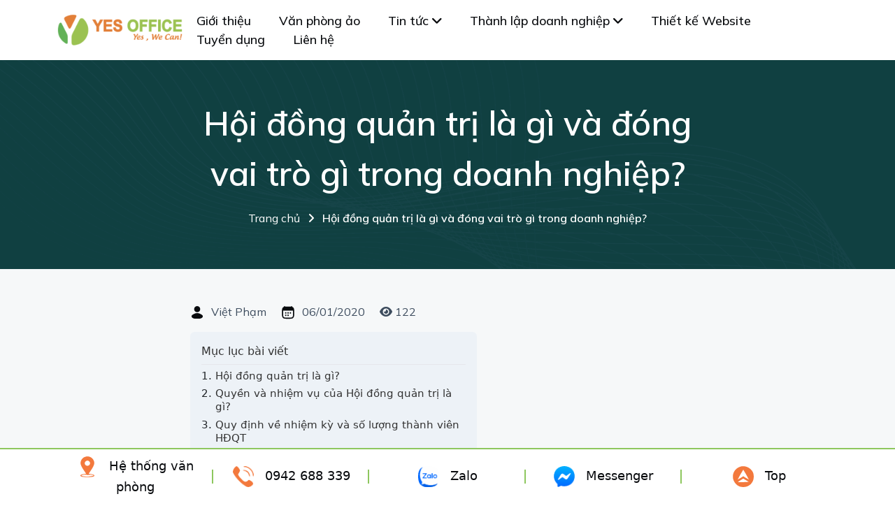

--- FILE ---
content_type: text/html; charset=UTF-8
request_url: https://yesoffice.com.vn/hoi-dong-quan-tri-la-gi
body_size: 17694
content:
<!DOCTYPE html><html lang="en"> <head> <meta charset="UTF-8"> <meta name="viewport" content="width=device-width, initial-scale=1.0"> <meta name="csrf-token" content="228ef70fd11ae609e317cf54a668e37d"> <title>Hội đồng quản trị là gì và đóng vai trò gì trong doanh nghiệp?</title> <meta name="description" content="Hội đồng quản trị là gì và vai trò của hội đồng quản trị có những quyền và nghĩa vụ như thế nào trong công ty? Cùng Yes Office tìm hiểu
" /> <meta name="keywords" content="hội đồng quản trị là gì" /> <link rel="canonical" href="https://yesoffice.com.vn/hoi-dong-quan-tri-la-gi" /> <link rel="shortcut icon" href="https://yesoffice.com.vn/uploads/2024/11/1-favicon-2024.png" type="image/x-icon"> <link rel="apple-touch-icon" href="https://yesoffice.com.vn/uploads/2024/11/1-favicon-2024.png"> <!-- // --> <meta name="googlebot" content="index, follow" /> <meta name="revisit-after" content="1 days" /> <meta name="generator" content="Yes Office - Dịch Vụ Văn Phòng Thông Minh" /> <meta name="robots" content="index, follow" /> <meta name="apple-mobile-web-app-capable" content="yes" /> <!-- // --> <meta property="fb:admins" content=""> <meta property="fb:app_id" content=""> <meta property="og:url" content="https://yesoffice.com.vn/hoi-dong-quan-tri-la-gi" /> <meta property="og:type" content="website"/> <meta property="og:site_name" content="Yes Office - Dịch Vụ Văn Phòng Thông Minh"/> <meta property="og:title" content="Hội đồng quản trị là gì và đóng vai trò gì trong doanh nghiệp? - Dịch Vụ Cho Thuê Văn Phòng Thông Minh" /> <meta property="og:image" content="https://yesoffice.com.vn/uploads/2020/01/hoi-dong-quan-tri-la-gi-1200x630.jpg"/> <meta property="og:image:secure_url" content=""/> <meta property="og:description" content="Hội đồng quản trị là gì và vai trò của hội đồng quản trị có những quyền và nghĩa vụ như thế nào trong công ty? Cùng Yes Office tìm hiểu
" /> <link rel="dns-prefetch" href="https://connect.facebook.net" /> <link rel="dns-prefetch" href="https://analytics.tiktok.com" /> <link rel="dns-prefetch" href="https://static.xx.fbcdn.net " /> <link rel="dns-prefetch" href="https://www.googleadservices.com" /> <link rel="dns-prefetch" href="https://www.googletagmanager.com" /> <link rel="dns-prefetch" href="https://www.google-analytics.com" /> <link rel="dns-prefetch" href="https://fonts.googleapis.com" /> <!-- // --> <link rel="stylesheet" href="https://yesoffice.com.vn/assets/themes/css/plugins/bootstrap.min.css"> <link rel="stylesheet" href="https://yesoffice.com.vn/assets/themes/css/plugins/aos.css"> <link rel="stylesheet" href="https://yesoffice.com.vn/assets/themes/css/plugins/fontawesome.css"> <link rel="stylesheet" href="https://yesoffice.com.vn/assets/themes/css/plugins/magnific-popup.css"> <link rel="stylesheet" href="https://yesoffice.com.vn/assets/themes/css/plugins/mobile.css"> <link rel="stylesheet" href="https://yesoffice.com.vn/assets/themes/css/plugins/owlcarousel.min.css"> <link rel="stylesheet" href="https://yesoffice.com.vn/assets/themes/css/plugins/sidebar.css"> <link rel="stylesheet" href="https://yesoffice.com.vn/assets/themes/css/plugins/slick-slider.css"> <link rel="stylesheet" href="https://yesoffice.com.vn/assets/themes/css/plugins/nice-select.css"> <link rel="stylesheet" href="https://yesoffice.com.vn/assets/themes/css/plugins/glightbox.min.css"> <link rel="stylesheet" href="https://yesoffice.com.vn/assets/themes/css/main.css?ver=1.1.29"> <script src="https://yesoffice.com.vn/assets/themes/js/plugins/jquery-3-6-0.min.js"></script> <!-- Google Tag Manager --><script>(function(w,d,s,l,i){w[l]=w[l]||[];w[l].push({'gtm.start':
new Date().getTime(),event:'gtm.js'});var f=d.getElementsByTagName(s)[0],
j=d.createElement(s),dl=l!='dataLayer'?'&l='+l:'';j.async=true;j.src=
'https://www.googletagmanager.com/gtm.js?id='+i+dl;f.parentNode.insertBefore(j,f);
})(window,document,'script','dataLayer','GTM-PPX4MC3M');</script><!-- End Google Tag Manager --><!-- Meta Pixel Code --><script>!function(f,b,e,v,n,t,s)
{if(f.fbq)return;n=f.fbq=function(){n.callMethod?
n.callMethod.apply(n,arguments):n.queue.push(arguments)};
if(!f._fbq)f._fbq=n;n.push=n;n.loaded=!0;n.version='2.0';
n.queue=[];t=b.createElement(e);t.async=!0;
t.src=v;s=b.getElementsByTagName(e)[0];
s.parentNode.insertBefore(t,s)}(window, document,'script',
'https://connect.facebook.net/en_US/fbevents.js');
fbq('init', '550262391420355');
fbq('track', 'PageView');</script><noscript><img height="1" width="1" style="display:none"
src="https://www.facebook.com/tr?id=550262391420355&ev=PageView&noscript=1"
/></noscript><!-- End Meta Pixel Code --><!-- Google tag (gtag.js) --><script async src="https://www.googletagmanager.com/gtag/js?id=AW-663904146"></script><script> window.dataLayer = window.dataLayer || []; function gtag(){dataLayer.push(arguments);} gtag('js', new Date()); gtag('config', 'AW-663904146');</script><!-- Google tag (gtag.js) event --><script> gtag('event', 'thank_you', { // <event_parameters> });</script><meta name="google-site-verification" content="xx2M7snn2-19N3Ct8ZuepWIDww1EhWmFLUHFKEPxEZY" /> </head> <body class="homepage4-body" data-popup="0" data-popup-delay="0"> <noscript> <div class="alert-noscript"> Trình duyệt của bạn không hỗ trợ JavaScript hoặc đã bị tắt, vui lòng xem hướng dẫn kích hoạt JavaScript <a href="https://support.google.com/adsense/answer/12654?hl=vi" title="hướng dẫn kích hoạt JavaScript" target="_blank">tại đây</a></div> </noscript> <!-- Google Tag Manager (noscript) --><noscript><iframe src="https://www.googletagmanager.com/ns.html?id=GTM-PPX4MC3M"
height="0" width="0" style="display:none;visibility:hidden"></iframe></noscript><!-- End Google Tag Manager (noscript) --> <!-- <div class="preloader preloader3"> <div class="loading-container"> <div class="loading"></div> <div id="loading-icon"><img src="https://yesoffice.com.vn/assets/themes/img/logo/preloader.webp" alt="" /></div> </div> </div> --> <div class="paginacontainer d-none"> <div class="progress-wrap"> <svg class="progress-circle svg-content" width="100%" height="100%" viewBox="-1 -1 102 102"> <path d="M50,1 a49,49 0 0,1 0,98 a49,49 0 0,1 0,-98"/> </svg> </div> </div> <!-- // --> <header> <div class="header-area homepage4 header header-sticky d-none d-lg-block" id="header"> <div class="container"> <div class="row"> <div class="col-lg-12"> <div class="header-elements"> <div class="site-logo"> <a href="https://yesoffice.com.vn/" title="Yes Office - Dịch Vụ Văn Phòng Thông Minh"> <img src="https://yesoffice.com.vn/uploads/2024/11/1-yesoffice-2024.png" alt="Yes Office - Dịch Vụ Văn Phòng Thông Minh" /> </a> </div> <div class="main-menu"> <ul> <li> <a target="_self" href="https://yesoffice.com.vn/gioi-thieu" title="Giới thiệu">Giới thiệu</a> </li><li> <a target="_self" href="https://yesoffice.com.vn/van-phong-ao" title="Văn phòng ảo">Văn phòng ảo</a> </li><li> <a target="_self" href="https://yesoffice.com.vn/tin-tuc" title="Tin tức">Tin tức <i class="fa-solid fa-angle-down"></i></a> <ul class="dropdown-padding"><li> <a target="_self" href="https://yesoffice.com.vn/van-phong-ao" title="Hỏi đáp">Hỏi đáp</a> </li><li> <a target="_self" href="https://yesoffice.com.vn/hinh-anh" title="Hình ảnh">Hình ảnh</a> </li><li> <a target="_self" href="https://yesoffice.com.vn/kien-thuc-doanh-nghiep" title="Kiến thức doanh nghiệp">Kiến thức doanh nghiệp</a> </li><li> <a target="_self" href="https://yesoffice.com.vn/kien-thuc-van-phong" title="Kiến thức văn phòng">Kiến thức văn phòng</a> </li> </ul> </li><li> <a target="_self" href="https://yesoffice.com.vn/dich-vu-thanh-lap-doanh-nghiep" title="Thành lập doanh nghiệp">Thành lập doanh nghiệp <i class="fa-solid fa-angle-down"></i></a> <ul class="dropdown-padding"><li> <a target="_self" href="https://yesoffice.com.vn/thanh-lap-cong-ty-tnhh-1-thanh-vien" title="Thành lập công ty TNHH 1 thành viên">Thành lập công ty TNHH 1 thành viên</a> </li><li> <a target="_self" href="https://yesoffice.com.vn/thanh-lap-cong-ty-tnhh-2-thanh-vien" title="Thành lập công ty TNHH 2 thành viên">Thành lập công ty TNHH 2 thành viên</a> </li><li> <a target="_self" href="https://yesoffice.com.vn/thanh-lap-cong-ty-co-phan" title="Thành lập công ty cổ phần">Thành lập công ty cổ phần</a> </li><li> <a target="_self" href="https://yesoffice.com.vn/thanh-lap-cong-ty-von-nuoc-ngoai" title="Thành lập công ty nước ngoài">Thành lập công ty nước ngoài</a> </li><li> <a target="_self" href="https://yesoffice.com.vn/cach-dang-ky-kinh-doanh-ho-ca-the" title="Đăng ký hộ kinh doanh cá thể">Đăng ký hộ kinh doanh cá thể</a> </li><li> <a target="_self" href="https://yesoffice.com.vn/thanh-lap-van-phong-dai-dien" title="Thành lập văn phòng đại diện">Thành lập văn phòng đại diện</a> </li> </ul> </li><li> <a target="_blank" href="https://thietkewebwordpress.vn/" title="Thiết kế Website">Thiết kế Website</a> </li><li> <a target="_self" href="https://yesoffice.com.vn/tuyen-dung/" title="Tuyển dụng">Tuyển dụng</a> </li><li> <a target="_self" href="https://yesoffice.com.vn/lien-he" title="Liên hệ">Liên hệ</a> </li> </ul> </div> </div> </div> </div> </div> </div> </header> <div class="mobile-header mobile-haeder5 d-block d-lg-none"> <div class="container-fluid"> <div class="col-12"> <div class="mobile-header-elements"> <div class="mobile-logo"> <a href="https://yesoffice.com.vn/" title="Yes Office - Dịch Vụ Văn Phòng Thông Minh"> <img src="https://yesoffice.com.vn/uploads/2024/11/1-yesoffice-2024.png" alt="Yes Office - Dịch Vụ Văn Phòng Thông Minh" /> </a> </div> <div class="mobile-nav-icon dots-menu"> <i class="fa-solid fa-bars"></i> </div> </div> </div> </div> </div> <div class="mobile-sidebar mobile-sidebar5"> <div class="logosicon-area"> <div class="logos"> <img src="https://yesoffice.com.vn/uploads/2024/11/1-yesoffice-2024.png" alt="Yes Office - Dịch Vụ Văn Phòng Thông Minh" class="filter-white" /> </div> <div class="menu-close"> <i class="fa-solid fa-xmark"></i> </div> </div> <div class="mobile-nav mobile-nav1"> <ul class="mobile-nav-list nav-list1"> <li> <a target="_self" href="https://yesoffice.com.vn/gioi-thieu" title="Giới thiệu">Giới thiệu</a> </li><li> <a target="_self" href="https://yesoffice.com.vn/van-phong-ao" title="Văn phòng ảo">Văn phòng ảo</a> </li><li> <a target="_self" href="https://yesoffice.com.vn/tin-tuc" title="Tin tức">Tin tức <i class="fa-solid fa-angle-down"></i></a> <ul class="sub-menu"><li> <a target="_self" href="https://yesoffice.com.vn/van-phong-ao" title="Hỏi đáp">Hỏi đáp</a> </li><li> <a target="_self" href="https://yesoffice.com.vn/hinh-anh" title="Hình ảnh">Hình ảnh</a> </li><li> <a target="_self" href="https://yesoffice.com.vn/kien-thuc-doanh-nghiep" title="Kiến thức doanh nghiệp">Kiến thức doanh nghiệp</a> </li><li> <a target="_self" href="https://yesoffice.com.vn/kien-thuc-van-phong" title="Kiến thức văn phòng">Kiến thức văn phòng</a> </li> </ul> </li><li> <a target="_self" href="https://yesoffice.com.vn/dich-vu-thanh-lap-doanh-nghiep" title="Thành lập doanh nghiệp">Thành lập doanh nghiệp <i class="fa-solid fa-angle-down"></i></a> <ul class="sub-menu"><li> <a target="_self" href="https://yesoffice.com.vn/thanh-lap-cong-ty-tnhh-1-thanh-vien" title="Thành lập công ty TNHH 1 thành viên">Thành lập công ty TNHH 1 thành viên</a> </li><li> <a target="_self" href="https://yesoffice.com.vn/thanh-lap-cong-ty-tnhh-2-thanh-vien" title="Thành lập công ty TNHH 2 thành viên">Thành lập công ty TNHH 2 thành viên</a> </li><li> <a target="_self" href="https://yesoffice.com.vn/thanh-lap-cong-ty-co-phan" title="Thành lập công ty cổ phần">Thành lập công ty cổ phần</a> </li><li> <a target="_self" href="https://yesoffice.com.vn/thanh-lap-cong-ty-von-nuoc-ngoai" title="Thành lập công ty nước ngoài">Thành lập công ty nước ngoài</a> </li><li> <a target="_self" href="https://yesoffice.com.vn/cach-dang-ky-kinh-doanh-ho-ca-the" title="Đăng ký hộ kinh doanh cá thể">Đăng ký hộ kinh doanh cá thể</a> </li><li> <a target="_self" href="https://yesoffice.com.vn/thanh-lap-van-phong-dai-dien" title="Thành lập văn phòng đại diện">Thành lập văn phòng đại diện</a> </li> </ul> </li><li> <a target="_blank" href="https://thietkewebwordpress.vn/" title="Thiết kế Website">Thiết kế Website</a> </li><li> <a target="_self" href="https://yesoffice.com.vn/tuyen-dung/" title="Tuyển dụng">Tuyển dụng</a> </li><li> <a target="_self" href="https://yesoffice.com.vn/lien-he" title="Liên hệ">Liên hệ</a> </li> </ul> </div> </div> <div class="about-header-area" style="background-image: url(https://yesoffice.com.vn/assets/themes/img/bg/header-bg5.png); background-repeat: no-repeat; background-size: cover; background-position: center;"> <div class="container"> <div class="row"> <div class="col-lg-8 m-auto"> <div class="about-inner-header heading9 text-center"> <h1>Hội đồng quản trị là gì và đóng vai trò gì trong doanh nghiệp?</h1> <a href="https://yesoffice.com.vn/" title="Trang chủ"> Trang chủ <i class="fa-solid fa-angle-right"></i> <span>Hội đồng quản trị là gì và đóng vai trò gì trong doanh nghiệp?</span></a> </div> </div> </div> </div> </div> <script type="application/ld+json"> { "@context": "https://schema.org", "@type": "NewsArticle", "headline": "Hội đồng quản trị là gì và đóng vai trò gì trong doanh nghiệp?", "datePublished": "2020-01-06T15:41:22+07:00", "dateModified": "2020-01-06T15:41:22+07:00", "author": { "@type": "Person", "name": "Việt Phạm" }, "publisher": { "@type": "Organization", "name": "Yes Office – Văn phòng thông minh", "logo": { "@type": "ImageObject", "url": "https://yesoffice.com.vn/uploads/2024/11/1-yesoffice-2024.png", "width": 450, "height": 110 } }, "mainEntityOfPage": { "@type": "WebPage", "@id": "https://yesoffice.com.vn/hoi-dong-quan-tri-la-gi.html" }, "image": { "@type": "ImageObject", "url": "https://yesoffice.com.vn/uploads/2020/01/hoi-dong-quan-tri-la-gi-1200x630.jpg", "width": 1200, "height": 630 }, "description": "Hội đồng quản trị là gì và vai trò của hội đồng quản trị có những quyền và nghĩa vụ như thế nào trong công ty? Cùng Yes Office tìm hiểu
", "articleBody": "" } </script> <div class="blog-auhtor-section-area sp1 bg4"> <div class="container"> <div class="row"> <div class="col-lg-8 m-auto"> <div class="blog-auhtor-sidebar-area heading2"> <div class="tags-area"> <ul class="ps-0"> <li> <a href="https://yesoffice.com.vn/tac-gia/viet-pham"> <img src="https://yesoffice.com.vn/assets/themes/img/icons/contact1.svg" alt="" /> Việt Phạm </a> </li> <li><a href="https://yesoffice.com.vn/hoi-dong-quan-tri-la-gi" title="06/01/2020"> <img src="https://yesoffice.com.vn/assets/themes/img/icons/calender1.svg" alt="date" /> 06/01/2020 </a> </li> <li><a href="https://yesoffice.com.vn/hoi-dong-quan-tri-la-gi" title="06/01/2020"> <i class="fa-solid fa-eye"></i> 122 </a> </li> </ul> </div> <div class="entry-content"> <div id="toc"> <div class="toc-title">Mục lục bài viết</div> <ul> <li class="text-center"> <div class="spinner-border text-secondary" role="status"> <span class="visually-hidden">Loading...</span> </div> </li> </ul> <button id="toc-toggle" class="btn" style="display: none;" data-less="Thu gọn">Xem thêm</button> </div> <div class="open-glightbox"> <span>Hội đồng quản trị là gì? Trong một công ty, hội đồng quản trị đóng vai trò gì và có những quyền hạn như thế nào? Những công ty thế nào thì sẽ có hội đồng quản trị? Để giải đáp đầy đủ cho từng thắc mắc một về hội đồng quản trị hãy cùng <a href="https://yesoffice.com.vn/" data-schema-attribute="mentions">Yes Office</a> tham khảo thêm thông tin sau nhé.</span> <h2>Hội đồng quản trị là gì?</h2> <span><a href="https://vi.wikipedia.org/wiki/H%E1%BB%99i_%C4%91%E1%BB%93ng_qu%E1%BA%A3n_tr%E1%BB%8B" data-schema-attribute="mentions">Hội đồng quản trị</a> được hiểu như là cơ quan quản lý hoạt động của công ty. Hội đồng quản trị cũng có thể nhân danh công ty để đưa ra các quyết định hay thực hiện quyền và nghĩa vụ của công ty mà không thuộc về thẩm quyền của Đại hội đồng cổ đông.</span> <figure> <img src="../../../uploads/2020/01/hoi-dong-quan-tri-la-gi-2.jpg" alt="Hội đồng quản trị là gì" width="702" height="417" /> <figcaption> Hội đồng quản trị là cơ quan quản lý hoạt động của công ty </figcaption> </figure> <span>Chỉ có công ty cổ phần mới có Hội đồng quản trị. Theo cấu trúc thì trong một công ty cổ phần đứng đầu sẽ là Đại hội đồng cổ đông xong đến Hội đồng quản trị. Như vậy người có quyết định cao nhất trong công ty cổ phần chính là Đại hội đồng cổ đông.</span> <h2>Quyền và nhiệm vụ của Hội đồng quản trị là gì?</h2> <span>Mỗi bộ phận, cơ quan trong công ty sẽ có quyền và nghĩa vụ khác nhau. Nói về quyền và nghĩa vụ của Hội đồng quản trị chính là:</span> <ul> <li><span>Đưa ra các quyết định về chiến lược, kế hoạch phát triển cùng kế hoạch kinh doanh thường niên của công ty.</span></li> <li><span>Có quyền kiến nghị về các loại cổ phần và tổng số cổ phần được chào bán.</span></li> <li><span>Quyền quyết định chào bán các loại cổ phần mới của công ty trong phạm vi số cổ phần được phép chào bán theo từng loại. Bên cạnh đó cũng có quyền huy động vốn theo các hình thức khác.</span></li> <li><span>Quyền quyết định về mức giá chào bán cổ phần, trái phiếu của công ty.</span></li> <li><span>Quyền quyết định về việc mua lại cổ phần theo đúng quy định.</span></li> <li><span>Quyền quyết định về các phương án cùng dự án đầu tư của công ty trong thẩm quyền.</span></li> <li><span>Quyền quyết định về các giải pháp phát triển thị trường, tiếp thị và công nghệ theo đúng quy định rõ ràng tại khoản 1, khoản 3 của điều 120 của Luật doanh nghiệp.</span></li> <li><span>Quyền bổ nhiệm mới, miễn nhiệm, cách chức, ký hợp đồng hay chấm dứt hợp đồng với giám đốc, tổng giám đốc hay các người quản lý quan trọng khác trong công ty theo Điều lệ quy định của công ty.</span></li> <li><span>Quyền giám sát và chỉ đạo giám đốc, tổng giám đốc hay người quản lý công ty về công việc hàng ngày.</span></li> <li><span>Quyết định về việc cơ cấu các tổ chức, quy chế quản lý nội bộ công ty, đưa ra quyết định về việc thành lập công ty con, chi nhánh hay văn phòng đại diện…</span></li> <li><span>Kiến nghị việc tổ chức lại, giải thể hay phá sản công ty.</span></li> <li><span>Cùng thêm các quyền và nhiệm vụ khác được quy định rõ ràng trong Luật doanh nghiệp cùng Điều lệ của công ty.</span></li> </ul> <span>Để hiểu rõ hơn về các quyền hạn, nghĩa vụ của Hội đồng quản trị thì nên tìm hiểu cụ thể hơn tại Luật doanh nghiệp cùng Điều lệ công ty nhé.</span> <h2>Quy định về nhiệm kỳ và số lượng thành viên HĐQT</h2> <span>Theo quy định thì số lượng thành viên của Hội đồng quản trị không ít hơn 3 và nhiều hơn 11. Nhiệm kỳ của Hội đồng quản trị là 5 năm, nhiệm kỳ của các thành viên trong Hội đồng quản trị không vượt quá 5 năm. Cũng theo quy định thì các thành viên của HĐQT có thể được bầu lại với số nhiệm kỳ không hạn chế.</span> <figure> <img src="../../../uploads/2020/01/so-luong-thanh-vien.jpg" alt="Số lượng thành viên" width="700" height="350" /> <figcaption> Số lượng thành viên HĐQT được quy định rõ không ít hơn 3 và không nhiều hơn 11 </figcaption> </figure> <span>Với trường hợp có thêm thành viên được bầu bổ sung vào HĐQT hay thay thế thành viên đã bị miễn nhiệm, bãi nhiệm trong nhiệm kỳ làm việc thì nhiệm kỳ của thành viên đó sẽ bằng thời hạn còn lại trong nhiệm kỳ HĐQT.</span> <span>Là thành viên của Hội đồng quản trị thì người đó không nhất phải là cổ đông của Công ty.</span> <h2>Quan hệ của Hội đồng quản trị với Ban giám đốc</h2> <span>Quan hệ với Ban giám đốc của Hội đồng quản trị là gì? Theo thường lệ thì HĐQT không nên cũng không được can thiệp vào những công việc hàng ngày của Ban giám đốc. Tuy nhiên không thiếu trường hợp HQĐT muốn lấn quyền và làm thay quyền Ban giám đốc đặc biệt tại các công ty quy mô nhỏ, công ty gia đình. Bên cạnh đó cũng có không ít trường hợp HĐQT được bầu ra chỉ để cho có chứ không thực hiện được hết quyền hạn của mình. </span> <figure> <img src="../../../uploads/2020/01/quyen-han.jpg" alt="Quyền hạn" width="700" height="457" /> <figcaption> Hội đồng quản trị có quyền hạn riêng và công việc riêng </figcaption> </figure> <h2>Quyền hạn của chủ tịch Hội đồng quản trị là gì?</h2> <span>Người đứng đầu Hội đồng quản trị là chủ tịch HĐQT, vậy chủ tịch HĐQT có những quyền hạn gì?</span> <ul> <li><span>Lập ra các chương trình, kế hoạch hoạt động của HĐQT.</span></li> <li><span>Chuẩn bị và tổ chức chương trình, tài liệu, nội dung các cuộc họp. Thực hiện triệu tập và làm chủ tọa cho các cuộc họp trong Hội đồng quản trị.</span></li> <li><span>Tổ chức việc thông báo thông qua các quyết định của HĐQT.</span></li> <li><span>Giám sát quá trình tổ chức thực hiện các quyết định của HĐQT.</span></li> <li><span>Làm chủ tọa họp Đại hội đồng cổ đông.</span></li> <li><span>Cùng các quyền và nhiệm vụ khác theo đúng quy định của Luật doanh nghiệp và Điều lệ của công ty.</span></li> </ul> <span>Như vậy <a href="https://yesoffice.com.vn/hoi-dong-quan-tri-la-gi/" data-schema-attribute="mentions">Hội đồng quản trị là gì</a>, có những quyền hạn nghĩa vụ như nào đều được quy định rõ tại Luật doanh nghiệp, Điều lệ công ty. Các bạn có thể tham khảo thông tin đầy đủ tại đây. Nếu có nhu cầu thành lập doanh nghiệp và cần tư vấn hãy liên hệ trực tiếp đến Yes Office nhé.</span> <blockquote><strong><span><span>Xem thêm</span></span><span> : </span></strong> <ul> <li><a href="https://yesoffice.com.vn/hiep-dinh-evfta" data-schema-attribute="mentions">Hiệp định EVFTA và IPA</a></li> <li><a href="https://yesoffice.com.vn/gioi-thieu-ve-mo-hinh-condotel" data-schema-attribute="mentions">Mô hình condotel</a></li> <li><a href="https://yesoffice.com.vn/dich-vu-thanh-lap-doanh-nghiep" data-schema-attribute="mentions">Dịch vụ thành lập công ty</a></li> </ul> </blockquote> <span>Ngoài ra nếu bạn muốn thành lập một công ty thì bạn cần những bước chuẩn bị sau:</span> <ul> <li><span> </span><span>Bạn làm thủ tục đăng ký thành lập công ty với Sở Kế Hoạch Đầu Tư.  </span></li> <li><span> </span><span>Bạn cần một địa chỉ để đăng ký làm trụ sở công ty. Đây phải là địa chỉ nhà riêng hoặc văn phòng ảo, không thể dùng địa chỉ chung cư.</span></li> <li><span> </span><span>Sau khi thành lập công ty, bạn cần khai báo thuế định kỳ với tổng cục thuế (hàng quý), cho dù công ty bạn có phát sinh doanh thu hay không.</span></li> <li><span>Bạn cần đầu tư marketing, để tìm khách hàng mới và phát triển doanh nghiệp bền vững. Bạn cần một bộ nhận diện thương hiệu (tên gọi, logo, màu sắc, biểu tượng, slogan..) và các giải pháp digital marketing hỗ trợ (lập website, chạy quảng cáo Google, Facebook, SEO, đầu tư Content Marketing, Email Marketing….).</span></li> </ul> <span>Dịch vụ văn phòng ảo Yes Office luôn đồng hành cùng bạn để giải quyết những vấn đề trên.</span> <ul> <li><span>Khi làm thủ tục đăng ký thành lập công ty, Yes Office giúp bạn hoàn thành các thủ tục Nhà nước rườm rà phức tạp. Bạn chỉ cần đóng cho chúng tôi đúng số tiền làm lệ phí đăng ký doanh nghiệp với Tổng Cục Thuế (có hóa đơn đỏ của Cục Thuế nếu bạn cần đối chiếu). Còn phí dịch vụ, chúng tôi xin tặng bạn.</span></li> <li><span>Bạn không cần phải thuê mặt bằng lớn, mà chỉ cần thuê văn phòng ảo để thành lập công ty. Chi phí thuê văn phòng ảo rất hợp lý. Văn phòng Yes Office nằm ở vị trí đắc địa, ngay đường hoa Nguyễn Huệ quận 1, với địa chỉ 68 là con số hợp phong thủy.</span></li> <li><span><a href="https://yesoffice.com.vn">Yes Office</a> luôn có những chuyên viên thuế nhiều năm kinh nghiệm để tư vấn MIỄN PHÍ cho công ty non trẻ của bạn. Khi bạn thuê văn phòng ảo tại Yes Office đồng thời sử dụng luôn dịch vụ thuế của chúng tôi, mọi quy trình khai báo thuế lại càng thuận lợi.  </span></li> <li><span>Chúng tôi có nhiều năm kinh nghiệm trong việc thiết kế website chuẩn SEO, xây dựng bộ nhận dạng thương hiệu, đồng thời triển khai các hoạt động digital marketing hiệu quả qua các kênh Google, Facebook, đem lại hiệu quả kinh tế lớn cho các doanh nghiệp.</span></li> </ul> <span>Hãy liên hệ ngay với chúng tôi để được tư vấn miễn phí qua hotline: <a href="tel:0942688339">0942 688 339</a>.</span> </div> <div class="social-tags"> <div class="tags"> </div> <div class="social"> <ul class="mb-0"> <li> <a href="https://www.facebook.com/sharer/sharer.php?uhttps://yesoffice.com.vn/hoi-dong-quan-tri-la-gi.html" target="_blank" rel="nofollow" title="facebook"><img src="https://yesoffice.com.vn/assets/themes/img/icons/facebook.svg" alt="facebook" /></a> </li> </ul> </div> </div> <section class="bsb-author py-0 bg-light"> <div class="card border-light-subtle py-3"> <div class="container"> <div class="d-flex flex-column flex-md-row align-items-start gap-4"> <div class="bsb-author-avatar"> <a href="https://yesoffice.com.vn/tac-gia/viet-pham" title="Việt Phạm"> <img src="https://yesoffice.com.vn/uploads/2024/10/1-viet-pham.jpg" alt="Việt Phạm"/> </a> </div> <div class="bsb-author-content"> <div class="bsb-author-title mb-1"> <a href="https://yesoffice.com.vn/tac-gia/viet-pham" title="Việt Phạm"> <strong>Việt Phạm</strong> </a> </div> <p>&Ocirc;ng Việt Phạm tốt nghiệp trường đại học Kinh Tế TP. HCM, tại đ&acirc;y &ocirc;ng học chuy&ecirc;n ng&agrave;nh quản trị kinh doanh v&agrave; tốt nghiệp năm 2014. Từ năm 2015, &ocirc;ng tham gia v&agrave;o thị trường văn ph&ograve;ng v&agrave; hợp t&aacute;c với nhiều t&ograve;a nh&agrave; . Với kinh nghiệm hơn 9 năm trong ng&agrave;nh văn ph&ograve;ng ảo, văn ph&ograve;ng chia sẻ v&agrave; văn ph&ograve;ng dịch vụ. Tiếp nối th&agrave;nh c&ocirc;ng v&agrave; với vốn kinh nghiệm t&iacute;ch lũy, đến năm 2020 &ocirc;ng trở th&agrave;nh gi&aacute;m đốc kinh doanh cho c&ocirc;ng ty cổ phần Yes Office b&ecirc;n mảng dịch vụ cho thu&ecirc; văn ph&ograve;ng tại TP HCM. D&ugrave; bắt đầu hoạt động ở thời điểm b&ugrave;ng ph&aacute;t dịch COVID-19, nhưng Yes Office đang dần khẳng định vị thế tr&ecirc;n trị trường v&agrave; chinh phục hơn 1200 doanh nghiệp đang tin d&ugrave;ng dịch vụ.</p> <div class="social"> <ul> <li> <a href="#" target="_blank" title="facebook" rel="nofollow"> <i class="fa-brands fa-facebook"></i> </a> </li> <li><a href="#" target="_blank" title="twitter" rel="nofollow"> <i class="fa-brands fa-square-twitter"></i> </a></li> <li><a href="#" target="_blank" title="youtube" rel="nofollow"> <i class="fa-brands fa-youtube"></i> </a></li> </ul> </div> </div> </div> </div> </div> </section> </div> </div> <!-- // --> <div class="contact1-section-area sp1 recruitment pt-6 pb-0"> <div class="contact-boxarea comment-boxarea"> <h3 class="mb-0"> Để lại bình luận </h3> <div id="comment-form"> <input type="hidden" id="comment-type" name="comment-type" value="news" /> <input type="hidden" id="comment-type-id" name="comment-type-id" value="360" /> <div class="row"> <div class="col-lg-6"> <div class="input-area"> <input type="text" placeholder="Họ và tên / Name *" id="comment-name" required /> </div> </div> <div class="col-lg-6"> <div class="input-area"> <input type="text" placeholder="Số điện thoại / Phone *" id="comment-phone" required /> </div> </div> <div class="col-lg-12"> <div class="input-area"> <textarea placeholder="Bình luận của bạn / Your message" id="comment-message" required></textarea> </div> </div> <div class="col-lg-12"> <div class="input-area text-end"> <button class="header-btn1 px-4" data-url="https://yesoffice.com.vn/submit-comment-form">GỬI <span><i class="fa-solid fa-arrow-right"></i></span></button> </div> </div> </div> </div> </div> </div> </div> </div> </div> <div class="blog1-scetion-area sp1 bg4"> <div class="container"> <div class="row"> <div class="col-lg-12 m-auto"> <div class="blog-hedaer-area heading2 text-center"> <h3>Bài viết liên quan</h3> </div> </div> </div> <div class="row"> <div class="col-lg-4 col-md-6"> <article class="blog-author-boxarea shadow-sm rounded mb-30px" data-aos="fade-up" data-aos-duration="800"> <div class="img1"> <a href="https://yesoffice.com.vn/thue-van-phong-tai-toa-nha-yoko-building-lua-chon-van-phong-hien-dai-linh-hoat" title="Thuê văn phòng tại tòa nhà yoko building: Lựa chọn văn phòng hiện đại, linh hoạt"> <img src="https://yesoffice.com.vn/uploads/2026/01/1-thu-v-n-ph-ng-t-i-t-a-nh-yoko-building3-560x350.jpg" alt="Thuê văn phòng tại tòa nhà yoko building: Lựa chọn văn phòng hiện đại, linh hoạt" /> </a> </div> <div class="content-area bg-white"> <div class="tags-area"> <ul> <li> <a href="https://yesoffice.com.vn/tin-tuc" title="Tin tức"> <img src="https://yesoffice.com.vn/assets/themes/img/icons/instagram.svg" alt="Category" /> Tin tức </a> </li> <li> <a href="https://yesoffice.com.vn/thue-van-phong-tai-toa-nha-yoko-building-lua-chon-van-phong-hien-dai-linh-hoat" title="Thuê văn phòng tại tòa nhà yoko building: Lựa chọn văn phòng hiện đại, linh hoạt"> <img src="https://yesoffice.com.vn/assets/themes/img/icons/calender1.svg" alt="Created On" /> 09/12/2025 </a> </li> </ul> </div> <a href="https://yesoffice.com.vn/thue-van-phong-tai-toa-nha-yoko-building-lua-chon-van-phong-hien-dai-linh-hoat" title="Thuê văn phòng tại tòa nhà yoko building: Lựa chọn văn phòng hiện đại, linh hoạt" class="text-overflow">Thuê văn phòng tại tòa nhà yoko building: Lựa chọn văn phòng hiện đại, linh hoạt</a> <a href="https://yesoffice.com.vn/thue-van-phong-tai-toa-nha-yoko-building-lua-chon-van-phong-hien-dai-linh-hoat" title="Xem thêm" class="readmore">Xem thêm <i class="fa-solid fa-arrow-right"></i></a> </div> </article></div><div class="col-lg-4 col-md-6"> <article class="blog-author-boxarea shadow-sm rounded mb-30px" data-aos="fade-up" data-aos-duration="800"> <div class="img1"> <a href="https://yesoffice.com.vn/ho-kinh-doanh-co-ma-so-thue-khong-giai-dap-chi-tiet-theo-quy-dinh-moi" title="Hộ kinh doanh có mã số thuế không? Giải đáp chi tiết từ A–Z theo quy định mới"> <img src="https://yesoffice.com.vn/uploads/2026/01/1-h-kinh-doanh-c-m-s-thu-kh-ng2-560x350.jpg" alt="Hộ kinh doanh có mã số thuế không? Giải đáp chi tiết từ A–Z theo quy định mới" /> </a> </div> <div class="content-area bg-white"> <div class="tags-area"> <ul> <li> <a href="https://yesoffice.com.vn/tin-tuc" title="Tin tức"> <img src="https://yesoffice.com.vn/assets/themes/img/icons/instagram.svg" alt="Category" /> Tin tức </a> </li> <li> <a href="https://yesoffice.com.vn/ho-kinh-doanh-co-ma-so-thue-khong-giai-dap-chi-tiet-theo-quy-dinh-moi" title="Hộ kinh doanh có mã số thuế không? Giải đáp chi tiết từ A–Z theo quy định mới"> <img src="https://yesoffice.com.vn/assets/themes/img/icons/calender1.svg" alt="Created On" /> 18/12/2025 </a> </li> </ul> </div> <a href="https://yesoffice.com.vn/ho-kinh-doanh-co-ma-so-thue-khong-giai-dap-chi-tiet-theo-quy-dinh-moi" title="Hộ kinh doanh có mã số thuế không? Giải đáp chi tiết từ A–Z theo quy định mới" class="text-overflow">Hộ kinh doanh có mã số thuế không? Giải đáp chi tiết từ A–Z theo quy định mới</a> <a href="https://yesoffice.com.vn/ho-kinh-doanh-co-ma-so-thue-khong-giai-dap-chi-tiet-theo-quy-dinh-moi" title="Xem thêm" class="readmore">Xem thêm <i class="fa-solid fa-arrow-right"></i></a> </div> </article></div><div class="col-lg-4 col-md-6"> <article class="blog-author-boxarea shadow-sm rounded mb-30px" data-aos="fade-up" data-aos-duration="800"> <div class="img1"> <a href="https://yesoffice.com.vn/ho-kinh-doanh-nho-le-co-phai-nop-thue-khong-tiet-lo-quy-dinh-moi-nhat" title="Hộ kinh doanh nhỏ lẻ có phải nộp thuế không? Tiết lộ quy định mới nhất"> <img src="https://yesoffice.com.vn/uploads/2026/01/1-h-kinh-doanh-nh-l-c-ph-i-n-p-thu-kh-ng3-560x350.jpg" alt="Hộ kinh doanh nhỏ lẻ có phải nộp thuế không? Tiết lộ quy định mới nhất" /> </a> </div> <div class="content-area bg-white"> <div class="tags-area"> <ul> <li> <a href="https://yesoffice.com.vn/tin-tuc" title="Tin tức"> <img src="https://yesoffice.com.vn/assets/themes/img/icons/instagram.svg" alt="Category" /> Tin tức </a> </li> <li> <a href="https://yesoffice.com.vn/ho-kinh-doanh-nho-le-co-phai-nop-thue-khong-tiet-lo-quy-dinh-moi-nhat" title="Hộ kinh doanh nhỏ lẻ có phải nộp thuế không? Tiết lộ quy định mới nhất"> <img src="https://yesoffice.com.vn/assets/themes/img/icons/calender1.svg" alt="Created On" /> 30/01/2026 </a> </li> </ul> </div> <a href="https://yesoffice.com.vn/ho-kinh-doanh-nho-le-co-phai-nop-thue-khong-tiet-lo-quy-dinh-moi-nhat" title="Hộ kinh doanh nhỏ lẻ có phải nộp thuế không? Tiết lộ quy định mới nhất" class="text-overflow">Hộ kinh doanh nhỏ lẻ có phải nộp thuế không? Tiết lộ quy định mới nhất</a> <a href="https://yesoffice.com.vn/ho-kinh-doanh-nho-le-co-phai-nop-thue-khong-tiet-lo-quy-dinh-moi-nhat" title="Xem thêm" class="readmore">Xem thêm <i class="fa-solid fa-arrow-right"></i></a> </div> </article></div><div class="col-lg-4 col-md-6"> <article class="blog-author-boxarea shadow-sm rounded mb-30px" data-aos="fade-up" data-aos-duration="800"> <div class="img1"> <a href="https://yesoffice.com.vn/thue-mon-bai-ho-kinh-doanh-muc-thu-cach-nop-va-truong-hop-duoc-mien" title="Thuế môn bài hộ kinh doanh: Mức thu, cách nộp và trường hợp được miễn"> <img src="https://yesoffice.com.vn/uploads/2026/01/1-thu-m-n-b-i-h-kinh-doanh3-560x350.jpg" alt="Thuế môn bài hộ kinh doanh: Mức thu, cách nộp và trường hợp được miễn" /> </a> </div> <div class="content-area bg-white"> <div class="tags-area"> <ul> <li> <a href="https://yesoffice.com.vn/tin-tuc" title="Tin tức"> <img src="https://yesoffice.com.vn/assets/themes/img/icons/instagram.svg" alt="Category" /> Tin tức </a> </li> <li> <a href="https://yesoffice.com.vn/thue-mon-bai-ho-kinh-doanh-muc-thu-cach-nop-va-truong-hop-duoc-mien" title="Thuế môn bài hộ kinh doanh: Mức thu, cách nộp và trường hợp được miễn"> <img src="https://yesoffice.com.vn/assets/themes/img/icons/calender1.svg" alt="Created On" /> 25/01/2026 </a> </li> </ul> </div> <a href="https://yesoffice.com.vn/thue-mon-bai-ho-kinh-doanh-muc-thu-cach-nop-va-truong-hop-duoc-mien" title="Thuế môn bài hộ kinh doanh: Mức thu, cách nộp và trường hợp được miễn" class="text-overflow">Thuế môn bài hộ kinh doanh: Mức thu, cách nộp và trường hợp được miễn</a> <a href="https://yesoffice.com.vn/thue-mon-bai-ho-kinh-doanh-muc-thu-cach-nop-va-truong-hop-duoc-mien" title="Xem thêm" class="readmore">Xem thêm <i class="fa-solid fa-arrow-right"></i></a> </div> </article></div><div class="col-lg-4 col-md-6"> <article class="blog-author-boxarea shadow-sm rounded mb-30px" data-aos="fade-up" data-aos-duration="800"> <div class="img1"> <a href="https://yesoffice.com.vn/so-sanh-ho-kinh-doanh-va-cong-ty-tnhh-nen-chon-mo-hinh-nao-phu-hop-nhat" title="So sánh hộ kinh doanh và công ty TNHH: Nên chọn mô hình nào phù hợp nhất?"> <img src="https://yesoffice.com.vn/uploads/2026/01/1-so-s-nh-h-kinh-doanh-v-c-ng-ty-tnhh-560x350.jpg" alt="So sánh hộ kinh doanh và công ty TNHH: Nên chọn mô hình nào phù hợp nhất?" /> </a> </div> <div class="content-area bg-white"> <div class="tags-area"> <ul> <li> <a href="https://yesoffice.com.vn/tin-tuc" title="Tin tức"> <img src="https://yesoffice.com.vn/assets/themes/img/icons/instagram.svg" alt="Category" /> Tin tức </a> </li> <li> <a href="https://yesoffice.com.vn/so-sanh-ho-kinh-doanh-va-cong-ty-tnhh-nen-chon-mo-hinh-nao-phu-hop-nhat" title="So sánh hộ kinh doanh và công ty TNHH: Nên chọn mô hình nào phù hợp nhất?"> <img src="https://yesoffice.com.vn/assets/themes/img/icons/calender1.svg" alt="Created On" /> 21/01/2026 </a> </li> </ul> </div> <a href="https://yesoffice.com.vn/so-sanh-ho-kinh-doanh-va-cong-ty-tnhh-nen-chon-mo-hinh-nao-phu-hop-nhat" title="So sánh hộ kinh doanh và công ty TNHH: Nên chọn mô hình nào phù hợp nhất?" class="text-overflow">So sánh hộ kinh doanh và công ty TNHH: Nên chọn mô hình nào phù hợp nhất?</a> <a href="https://yesoffice.com.vn/so-sanh-ho-kinh-doanh-va-cong-ty-tnhh-nen-chon-mo-hinh-nao-phu-hop-nhat" title="Xem thêm" class="readmore">Xem thêm <i class="fa-solid fa-arrow-right"></i></a> </div> </article></div> </div> </div> </div> </div> <div class="footer5-section-area" id="he-thong-van-phong"> <div class="container"> <div class="row"> <div class="col-lg-3 col-md-6"> <div class="footer-logo-area2 mb-4 mb-md-0"> <img src="https://yesoffice.com.vn/uploads/2024/11/1-yesoffice-2024.png" alt="Yes Office - Dịch Vụ Văn Phòng Thông Minh" class="mb-4 logo-footer" /> <p><strong>Yes Office &ndash; Văn ph&ograve;ng th&ocirc;ng minh</strong></p> <ul> <li> <a href="tel:0942 688 339"> <img src="https://yesoffice.com.vn/assets/themes/img/icons/phone.svg" alt="hotline" /> <span>0942 688 339</span> </a> </li> <li> <a href="mailto:contact@yesoffice.vn"> <img src="https://yesoffice.com.vn/assets/themes/img/icons/email.svg" alt="email" /> <span>contact@yesoffice.vn</span> </a> </li> </ul> <div class="mt-4"><a title="da thong bao bct" href="http://online.gov.vn/Home/WebDetails/75178?AspxAutoDetectCookieSupport=1" target="_blank" rel="noopener"><img src="https://yesoffice.com.vn/uploads/2024/10/1-dathongbaobct.png" alt="" width="184" height="70"></a></div> </div> </div> <div class="col-lg-3 col-md-6"> <div class="footer-logo-area2"> <div class="h3"> Địa chỉ </div> <ul class="mt-25px"> <li> <a href="javascript:"> <img src="https://yesoffice.com.vn/assets/themes/img/icons/location.svg" alt="address" /> <span>Tòa nhà Vietcomreal, 68 Nguyễn Huệ, Phường Sài Gòn, TP. HCM</span></a></li> <li> <a href="javascript:"> <img src="https://yesoffice.com.vn/assets/themes/img/icons/location.svg" alt="address" /> <span>Tòa nhà 99 Cộng Hòa, Phường Tân Sơn Nhất, TP. HCM</span> </a> </li> <li> <a href="javascript:"> <img src="https://yesoffice.com.vn/assets/themes/img/icons/location.svg" alt="address" /> <span>Tòa nhà 11 Hồ Xuân Hương, Phường Xuân Hòa, TP. HCM</span> </a> </li> </ul> </div> </div> <div class="col-lg-3 col-md-6"> <div class="footer-logo-area1"> <div class="h3">Fanpage</div> <p class="mt-4"><a title="Fanpage" href="https://www.facebook.com/yesoffice.com.vn/" target="_blank" rel="nofollow noopener"> <img src="https://yesoffice.com.vn/uploads/2024/11/1-fanpage.jpg" alt="fanpage"> </a></p> </div> </div> <div class="col-lg-3 col-md-6"> <div class="footer-logo-area1"> <div class="h3">Dịch vụ</div> <p><a href="../../van-phong-ao">Văn ph&ograve;ng ảo</a></p><p><a href="../../van-phong-ao#quan1">Văn ph&ograve;ng ảo quận 1</a></p><p><a href="../../van-phong-ao-quan-3">Văn ph&ograve;ng ảo quận 3</a></p><p><a href="../../van-phong-ao-quan-tan-binh">Văn ph&ograve;ng ảo T&acirc;n B&igrave;nh</a></p> <div class="h3 mt-4">Các Điều Khoản</div> <ul><li><a title="Ch&iacute;nh s&aacute;ch bảo mật th&ocirc;ng tin" href="../../chinh-sach-bao-mat-thong-tin"> Ch&iacute;nh s&aacute;ch bảo mật th&ocirc;ng tin </a></li><li><a title="Ch&iacute;nh s&aacute;ch đổi trả" href="../../chinh-sach-doi-tra"> Ch&iacute;nh s&aacute;ch đổi trả </a></li><li><a title="Ch&iacute;nh s&aacute;ch thanh to&aacute;n" href="../../chinh-sach-thanh-toan"> Ch&iacute;nh s&aacute;ch thanh to&aacute;n </a></li></ul> </div> </div> </div> <div class="space40"></div> <div class="row"> <div class="col-lg-12"> <div class="copyright-area"> <div class="pera"> <p>© 2024 Công ty cổ phần Yes Office - GPĐKKD: 0316169316 do Sở Kế hoạch và Đầu tư TP Hồ Chí Minh cấp ngày 02/03/2020 - 1368</p> </div> </div> </div> </div> </div> </div> <div class="footer-fixed"> <div class="container"> <ul> <li> <a href="#he-thong-van-phong" title=""> <svg xmlns="http://www.w3.org/2000/svg" viewBox="0 0 64 64"><path fill="#f3793d" d="M24 2c-8 3-13 11-13 19 0 4 4 13 11 23l6 9-5 1c-13 1-16 5-9 8 5 2 31 2 36 0 7-3 3-7-9-8l-5-1 6-9c7-10 11-19 11-23C53 6 37-4 24 2zm14 14c5 5 1 13-6 13s-11-8-6-13c4-4 8-4 12 0zm-7 41h2l8-1c13 1 13 3 0 5-10 2-26 0-27-2-1-3 16-4 17-2z"></path></svg> <span> Hệ thống văn phòng </span> </a> </li> <li> <a href="tel:0942 688 339" class="pps-btn-img" id="call-button"> <svg class="shake" xmlns="http://www.w3.org/2000/svg" viewBox="0 0 64 64"><g fill="#f3793d"><path d="M7 3C2 7 0 14 0 18c2 9 20 31 34 40 8 6 12 7 18 5 4-1 10-7 10-9 0-3-3-7-7-9-5-3-7-4-9-1-4 4-7 4-11 3-7-4-19-18-19-22l3-5 3-6c0-4-8-14-11-14L7 3zM33 1c-1 1 0 2 6 2 11 2 22 14 22 25 0 2 1 3 2 3l1-5C62 13 51 2 38 0l-5 1zM31 13l2 1c4 0 10 4 13 7l3 7c2 5 4 5 3 0-1-6-5-12-10-14-4-2-11-3-11-1z"></path></g></svg> <span> 0942 688 339 </span> </a> </li> <li> <a class="zalo-chat" href="https://zalo.me/954422636336698982" title="Zalo Chat" target="_blank"> <svg class=" shake" xmlns="http://www.w3.org/2000/svg" xmlns:xlink="http://www.w3.org/1999/xlink" viewBox="0 0 200 200" version="1.1"> <g id="surface1"> <path style=" stroke:none;fill-rule:nonzero;fill:rgb(99.607843%,99.607843%,99.607843%);fill-opacity:1;" d="M 90.34375 -0.0507812 C 91.085938 -0.0507812 91.824219 -0.0507812 92.566406 -0.0507812 C 94.320312 -0.0546875 96.070312 -0.0546875 97.824219 -0.0507812 C 99.605469 -0.0507812 101.390625 -0.0546875 103.171875 -0.0585938 C 104.726562 -0.0585938 106.277344 -0.0625 107.832031 -0.0625 C 108.75 -0.0585938 109.667969 -0.0625 110.585938 -0.0625 C 126.945312 -0.101562 143.179688 1.785156 169.703125 16.097656 C 170 16.332031 170.300781 16.5625 170.597656 16.792969 C 174.140625 19.527344 177.628906 22.5625 180.5 26 C 180.691406 26.21875 180.691406 26.21875 180.886719 26.445312 C 192.207031 39.457031 197.742188 56.152344 200.027344 85.613281 C 200.027344 85.945312 200.027344 86.277344 200.03125 86.609375 C 200.03125 87.503906 200.03125 88.398438 200.035156 89.292969 C 200.035156 89.855469 200.035156 90.417969 200.035156 90.980469 C 200.039062 92.757812 200.039062 94.535156 200.039062 96.308594 C 200.039062 98.335938 200.042969 100.359375 200.046875 102.382812 C 200.050781 103.964844 200.054688 105.546875 200.054688 107.125 C 200.054688 108.0625 200.054688 109 200.058594 109.9375 C 200.097656 122.375 199.148438 134.925781 195.332031 146.832031 C 195.277344 147.011719 195.222656 147.1875 195.164062 147.367188 C 193.453125 152.675781 191.109375 157.773438 188.28125 162.574219 C 188.117188 162.851562 188.117188 162.851562 187.949219 163.136719 C 186.210938 166.039062 186.210938 166.039062 185 166.5 C 184.878906 166.773438 184.769531 167.054688 184.667969 167.332031 C 184.347656 167.804688 183.996094 168.25 183.644531 168.699219 C 183.546875 168.824219 183.449219 168.949219 183.347656 169.082031 C 183.066406 169.445312 182.785156 169.804688 182.5 170.167969 C 182.375 170.324219 182.253906 170.484375 182.125 170.644531 C 179.53125 173.925781 176.699219 177.132812 173.5 179.832031 C 173.324219 179.988281 173.148438 180.140625 172.972656 180.292969 C 171.742188 181.367188 170.488281 182.378906 169.167969 183.332031 C 169.011719 183.445312 169.011719 183.445312 168.855469 183.558594 C 156.742188 192.339844 142.65625 197.027344 114.03125 199.359375 C 113.699219 199.359375 113.367188 199.363281 113.035156 199.363281 C 112.140625 199.363281 111.246094 199.367188 110.351562 199.367188 C 109.789062 199.367188 109.226562 199.367188 108.664062 199.367188 C 106.886719 199.371094 105.109375 199.371094 103.335938 199.375 C 101.308594 199.375 99.285156 199.375 97.261719 199.382812 C 95.679688 199.386719 94.097656 199.386719 92.519531 199.386719 C 91.582031 199.386719 90.644531 199.386719 89.707031 199.390625 C 76.960938 199.429688 64.160156 198.386719 52 194.332031 C 51.824219 194.273438 51.644531 194.214844 51.460938 194.15625 C 42.488281 191.148438 34.160156 186.339844 27 180.167969 C 26.878906 180.0625 26.761719 179.960938 26.636719 179.855469 C 24.355469 177.878906 22.113281 175.8125 20.167969 173.5 C 20.011719 173.324219 19.859375 173.148438 19.707031 172.972656 C 18.636719 171.742188 17.621094 170.488281 16.667969 169.167969 C 16.59375 169.0625 16.515625 168.960938 16.441406 168.855469 C 7.660156 156.742188 2.972656 142.65625 0.574219 113.605469 C 0.570312 113.421875 0.566406 113.242188 0.5625 113.054688 C 0.488281 109.082031 0.472656 105.109375 0.476562 101.136719 C 0.480469 100.1875 0.480469 99.242188 0.476562 98.296875 C 0.472656 94.34375 0.496094 90.394531 0.570312 86.441406 C 0.574219 86.269531 0.578125 86.101562 0.582031 85.925781 C 0.789062 74.449219 2.019531 62.929688 5.667969 52 C 5.726562 51.820312 5.785156 51.640625 5.847656 51.457031 C 8.847656 42.550781 13.585938 34.039062 19.832031 27 C 20.039062 26.765625 20.242188 26.527344 20.449219 26.292969 C 20.632812 26.082031 20.816406 25.875 21 25.667969 C 21.101562 25.550781 21.203125 25.429688 21.308594 25.308594 C 22.125 24.386719 22.976562 23.507812 23.84375 22.636719 C 23.953125 22.523438 24.0625 22.414062 24.175781 22.300781 C 24.925781 21.554688 25.699219 20.855469 26.5 20.167969 C 26.691406 20 26.878906 19.835938 27.070312 19.667969 C 28.285156 18.613281 29.527344 17.609375 30.832031 16.667969 C 30.9375 16.59375 31.039062 16.515625 31.144531 16.441406 C 35.015625 13.636719 39.121094 11.152344 43.457031 9.136719 C 44.164062 8.796875 44.734375 8.464844 45.300781 7.921875 C 46.136719 7.152344 47.113281 6.816406 48.167969 6.425781 C 48.375 6.347656 48.582031 6.269531 48.792969 6.191406 C 49.414062 5.953125 50.039062 5.726562 50.667969 5.5 C 50.839844 5.4375 51.015625 5.375 51.195312 5.308594 C 63.703125 0.835938 77.171875 -0.0585938 90.34375 -0.0507812 Z M 90.34375 -0.0507812 "/> <path style=" stroke:none;fill-rule:nonzero;fill:rgb(0%,40.784314%,99.607843%);fill-opacity:1;" d="M 44.332031 8.667969 C 44.441406 8.722656 44.554688 8.777344 44.667969 8.832031 C 44.554688 8.945312 44.441406 9.054688 44.324219 9.171875 C 43.894531 9.59375 43.46875 10.019531 43.039062 10.441406 C 42.855469 10.625 42.671875 10.804688 42.488281 10.984375 C 41.296875 12.160156 40.207031 13.355469 39.167969 14.667969 C 39.011719 14.851562 38.855469 15.03125 38.695312 15.214844 C 30.238281 24.910156 24.578125 37.761719 21.46875 50.140625 C 21.328125 50.6875 21.179688 51.234375 21.03125 51.78125 C 20.347656 54.335938 19.796875 56.894531 19.332031 59.5 C 19.292969 59.71875 19.253906 59.941406 19.214844 60.160156 C 18.914062 61.820312 18.648438 63.484375 18.417969 65.15625 C 18.390625 65.347656 18.390625 65.347656 18.363281 65.539062 C 17.972656 68.351562 17.707031 71.171875 17.5 74 C 17.484375 74.179688 17.472656 74.359375 17.457031 74.542969 C 17.347656 76.066406 17.304688 77.578125 17.300781 79.105469 C 17.296875 79.351562 17.296875 79.59375 17.296875 79.839844 C 17.292969 80.621094 17.292969 81.40625 17.292969 82.1875 C 17.292969 82.320312 17.292969 82.453125 17.292969 82.59375 C 17.289062 90.039062 17.515625 97.636719 19.054688 104.949219 C 19.179688 105.558594 19.28125 106.171875 19.378906 106.785156 C 19.996094 110.601562 20.851562 114.433594 22.042969 118.113281 C 22.191406 118.582031 22.335938 119.054688 22.480469 119.527344 C 25.542969 129.488281 29.84375 138.953125 35.9375 147.445312 C 36.710938 148.527344 37.347656 149.59375 37.832031 150.832031 C 37.9375 151.089844 37.9375 151.089844 38.042969 151.355469 C 38.710938 153.914062 38.433594 156.789062 37.832031 159.332031 C 37.804688 159.445312 37.78125 159.5625 37.753906 159.679688 C 36.59375 164.398438 34.03125 168.566406 30.726562 172.074219 C 30.246094 172.59375 30.246094 172.59375 29.832031 173.167969 C 29.871094 173.617188 29.871094 173.617188 30 174 C 31.046875 174.304688 31.992188 174.386719 33.078125 174.390625 C 33.246094 174.390625 33.414062 174.390625 33.585938 174.394531 C 34.121094 174.398438 34.660156 174.398438 35.199219 174.394531 C 35.472656 174.394531 35.472656 174.394531 35.753906 174.394531 C 38.679688 174.390625 41.457031 174.21875 44.332031 173.667969 C 44.71875 173.597656 45.105469 173.53125 45.492188 173.464844 C 50.144531 172.613281 55.335938 171.242188 59.515625 168.976562 C 60.046875 168.734375 60.441406 168.867188 61 169 C 61.492188 169.210938 61.949219 169.46875 62.417969 169.730469 C 62.699219 169.882812 62.984375 170.035156 63.269531 170.1875 C 63.417969 170.265625 63.5625 170.347656 63.714844 170.429688 C 67.875 172.628906 72.289062 174.378906 76.75 175.859375 C 77.148438 175.996094 77.546875 176.128906 77.945312 176.265625 C 79.832031 176.914062 81.742188 177.472656 83.667969 178 C 83.828125 178.042969 83.992188 178.089844 84.160156 178.136719 C 89.308594 179.550781 94.542969 180.605469 99.832031 181.332031 C 99.957031 181.351562 100.082031 181.367188 100.210938 181.386719 C 102.167969 181.660156 104.128906 181.90625 106.089844 182.121094 C 106.355469 182.152344 106.617188 182.179688 106.878906 182.210938 C 111.328125 182.714844 115.789062 182.710938 120.261719 182.707031 C 120.410156 182.707031 120.554688 182.707031 120.707031 182.707031 C 125.46875 182.707031 130.1875 182.609375 134.925781 182.136719 C 135.109375 182.117188 135.292969 182.097656 135.480469 182.082031 C 143.933594 181.238281 152.402344 179.761719 160.5 177.167969 C 160.808594 177.070312 161.121094 176.972656 161.429688 176.875 C 168.667969 174.585938 175.769531 171.84375 182.351562 168.015625 C 182.6875 167.820312 183.023438 167.628906 183.363281 167.4375 C 183.910156 167.125 184.457031 166.8125 185 166.5 C 184.730469 167.363281 184.195312 167.996094 183.644531 168.699219 C 183.546875 168.824219 183.449219 168.949219 183.347656 169.082031 C 183.066406 169.445312 182.785156 169.804688 182.5 170.167969 C 182.375 170.324219 182.253906 170.484375 182.125 170.648438 C 179.53125 173.925781 176.699219 177.132812 173.5 179.832031 C 173.324219 179.988281 173.148438 180.140625 172.96875 180.292969 C 171.742188 181.367188 170.488281 182.378906 169.167969 183.332031 C 169.011719 183.445312 169.011719 183.445312 168.855469 183.558594 C 156.742188 192.339844 142.65625 197.027344 114.03125 199.359375 C 113.699219 199.359375 113.367188 199.363281 113.035156 199.363281 C 112.140625 199.363281 111.246094 199.367188 110.351562 199.367188 C 109.789062 199.367188 109.226562 199.367188 108.664062 199.367188 C 106.886719 199.371094 105.109375 199.371094 103.335938 199.375 C 101.308594 199.375 99.285156 199.375 97.261719 199.382812 C 95.679688 199.386719 94.097656 199.386719 92.519531 199.386719 C 91.582031 199.386719 90.644531 199.386719 89.707031 199.390625 C 76.960938 199.429688 64.160156 198.386719 52 194.332031 C 51.824219 194.273438 51.644531 194.214844 51.460938 194.15625 C 42.488281 191.148438 34.160156 186.339844 27 180.167969 C 26.878906 180.0625 26.761719 179.960938 26.636719 179.855469 C 24.355469 177.878906 22.113281 175.8125 20.167969 173.5 C 20.011719 173.324219 19.859375 173.148438 19.707031 172.972656 C 18.636719 171.742188 17.621094 170.488281 16.667969 169.167969 C 16.59375 169.0625 16.515625 168.960938 16.441406 168.855469 C 7.660156 156.742188 2.972656 142.65625 0.574219 113.605469 C 0.570312 113.421875 0.566406 113.242188 0.5625 113.054688 C 0.488281 109.082031 0.472656 105.109375 0.476562 101.136719 C 0.480469 100.1875 0.480469 99.242188 0.476562 98.296875 C 0.472656 94.34375 0.496094 90.394531 0.570312 86.441406 C 0.574219 86.269531 0.578125 86.101562 0.582031 85.925781 C 0.789062 74.449219 2.019531 62.929688 5.667969 52 C 5.726562 51.820312 5.785156 51.640625 5.847656 51.457031 C 8.847656 42.550781 13.585938 34.039062 19.832031 27 C 20.039062 26.765625 20.242188 26.527344 20.449219 26.292969 C 20.632812 26.082031 20.816406 25.875 21 25.667969 C 21.101562 25.550781 21.203125 25.429688 21.308594 25.308594 C 22.125 24.386719 22.976562 23.507812 23.84375 22.636719 C 23.953125 22.523438 24.0625 22.414062 24.175781 22.300781 C 24.925781 21.554688 25.699219 20.855469 26.5 20.167969 C 26.691406 20 26.878906 19.835938 27.070312 19.667969 C 28.285156 18.613281 29.527344 17.609375 30.832031 16.667969 C 30.988281 16.554688 30.988281 16.554688 31.144531 16.441406 C 34.867188 13.742188 38.808594 11.425781 42.90625 9.34375 C 43.046875 9.273438 43.1875 9.199219 43.332031 9.125 C 43.457031 9.0625 43.585938 9 43.71875 8.933594 C 43.828125 8.878906 43.941406 8.820312 44.054688 8.765625 C 44.148438 8.730469 44.238281 8.699219 44.332031 8.667969 Z M 44.332031 8.667969 "/> <path style=" stroke:none;fill-rule:nonzero;fill:rgb(0%,37.254903%,90.588236%);fill-opacity:1;" d="M 184.832031 166.5 C 184.832031 167.175781 184.5 167.53125 184.113281 168.050781 C 184.039062 168.15625 183.964844 168.257812 183.886719 168.363281 C 180.855469 172.496094 177.421875 176.519531 173.5 179.832031 C 173.324219 179.988281 173.148438 180.140625 172.96875 180.296875 C 171.742188 181.367188 170.488281 182.378906 169.167969 183.332031 C 169.0625 183.40625 168.960938 183.484375 168.855469 183.558594 C 156.742188 192.339844 142.65625 197.027344 114.03125 199.359375 C 113.699219 199.359375 113.367188 199.363281 113.035156 199.363281 C 112.140625 199.363281 111.246094 199.367188 110.351562 199.367188 C 109.789062 199.367188 109.226562 199.367188 108.664062 199.367188 C 106.886719 199.371094 105.109375 199.371094 103.335938 199.375 C 101.308594 199.375 99.285156 199.375 97.261719 199.382812 C 95.679688 199.386719 94.097656 199.386719 92.519531 199.386719 C 91.582031 199.386719 90.644531 199.386719 89.707031 199.390625 C 76.589844 199.429688 58.859375 199.3125 47.167969 192.5 C 46.90625 192.238281 46.90625 192.238281 46.652344 191.921875 C 45.902344 191.035156 45.078125 190.230469 44.25 189.417969 C 42.554688 187.746094 42.554688 187.746094 41.949219 187.03125 C 41.054688 185.988281 40.058594 185.046875 39.082031 184.082031 C 36.859375 181.882812 36.859375 181.882812 35.984375 180.851562 C 35.195312 179.976562 34.339844 179.160156 33.5 178.332031 C 31.167969 176.027344 31.167969 176.027344 30.167969 174.832031 C 29.976562 174.609375 29.785156 174.390625 29.59375 174.167969 C 29.453125 174 29.3125 173.835938 29.167969 173.667969 C 29.660156 173.769531 29.898438 173.875 30.332031 174.167969 C 31.226562 174.382812 32.132812 174.367188 33.046875 174.375 C 33.214844 174.375 33.382812 174.375 33.554688 174.378906 C 37.210938 174.40625 40.730469 174.359375 44.332031 173.667969 C 44.71875 173.597656 45.105469 173.53125 45.492188 173.464844 C 50.144531 172.613281 55.335938 171.242188 59.515625 168.976562 C 60.046875 168.734375 60.441406 168.867188 61 169 C 61.492188 169.210938 61.949219 169.46875 62.417969 169.730469 C 62.699219 169.882812 62.984375 170.035156 63.269531 170.1875 C 63.417969 170.265625 63.5625 170.347656 63.714844 170.429688 C 67.875 172.628906 72.289062 174.378906 76.75 175.859375 C 77.148438 175.996094 77.546875 176.128906 77.945312 176.265625 C 79.832031 176.914062 81.742188 177.472656 83.667969 178 C 83.828125 178.042969 83.992188 178.089844 84.160156 178.136719 C 89.308594 179.550781 94.542969 180.605469 99.832031 181.332031 C 99.957031 181.351562 100.082031 181.367188 100.210938 181.386719 C 102.167969 181.660156 104.128906 181.90625 106.089844 182.121094 C 106.355469 182.152344 106.617188 182.179688 106.878906 182.210938 C 111.328125 182.714844 115.789062 182.710938 120.261719 182.707031 C 120.410156 182.707031 120.554688 182.707031 120.707031 182.707031 C 125.46875 182.707031 130.1875 182.609375 134.925781 182.136719 C 135.109375 182.117188 135.292969 182.097656 135.480469 182.082031 C 143.933594 181.238281 152.402344 179.761719 160.5 177.167969 C 160.808594 177.070312 161.121094 176.972656 161.429688 176.875 C 169.601562 174.289062 177.566406 171.097656 184.832031 166.5 Z M 184.832031 166.5 "/> <path style=" stroke:none;fill-rule:nonzero;fill:rgb(0.392157%,40.784314%,100%);fill-opacity:1;" d="M 114.5 82.332031 C 114.5 81.507812 114.5 80.683594 114.5 79.832031 C 117.085938 79.832031 119.671875 79.832031 122.332031 79.832031 C 122.332031 91.878906 122.332031 103.921875 122.332031 116.332031 C 116.355469 116.332031 116.355469 116.332031 115.113281 115.125 C 114.734375 114.507812 114.535156 113.863281 114.332031 113.167969 C 114.222656 113.238281 114.113281 113.3125 114.003906 113.386719 C 112.34375 114.46875 110.726562 115.296875 108.832031 115.875 C 108.699219 115.917969 108.566406 115.957031 108.425781 116 C 103.671875 117.382812 98.539062 116.863281 94.1875 114.488281 C 89.785156 111.988281 86.726562 108.21875 85.105469 103.457031 C 85.0625 103.34375 85.023438 103.226562 84.984375 103.105469 C 83.539062 98.625 84.066406 93.476562 86.175781 89.300781 C 88.523438 84.84375 92.390625 81.257812 97.207031 79.632812 C 103.035156 77.929688 109.5625 78.628906 114.5 82.332031 Z M 114.5 82.332031 "/> <path style=" stroke:none;fill-rule:nonzero;fill:rgb(0.392157%,40.784314%,100%);fill-opacity:1;" d="M 166.667969 79 C 166.847656 79.042969 167.023438 79.089844 167.210938 79.132812 C 172 80.457031 176.074219 83.710938 178.550781 88 C 178.765625 88.386719 178.964844 88.773438 179.167969 89.167969 C 179.257812 89.34375 179.347656 89.519531 179.441406 89.703125 C 181.585938 94.273438 181.53125 99.515625 179.921875 104.234375 C 179.167969 106.316406 178.074219 108.125 176.667969 109.832031 C 176.539062 109.988281 176.414062 110.140625 176.28125 110.300781 C 173.574219 113.433594 169.875 115.492188 165.832031 116.332031 C 165.703125 116.363281 165.574219 116.390625 165.441406 116.417969 C 162.289062 117.054688 159.046875 116.820312 156 115.832031 C 155.882812 115.796875 155.769531 115.757812 155.648438 115.71875 C 151.070312 114.179688 147.050781 110.652344 144.894531 106.34375 C 142.558594 101.492188 142.09375 96.25 143.835938 91.117188 C 145.214844 87.296875 147.992188 83.601562 151.5 81.5 C 151.679688 81.390625 151.859375 81.277344 152.042969 81.164062 C 156.386719 78.546875 161.738281 77.710938 166.667969 79 Z M 166.667969 79 "/> <path style=" stroke:none;fill-rule:nonzero;fill:rgb(0.392157%,40.784314%,100%);fill-opacity:1;" d="M 43.332031 68 C 56.148438 68 68.964844 68 82.167969 68 C 82.167969 71.929688 82.167969 71.929688 81.457031 73.667969 C 81.394531 73.824219 81.332031 73.984375 81.269531 74.144531 C 80.675781 75.296875 79.785156 76.273438 78.96875 77.269531 C 78.195312 78.214844 77.433594 79.167969 76.683594 80.128906 C 76.042969 80.945312 75.394531 81.757812 74.746094 82.566406 C 74.191406 83.257812 73.640625 83.957031 73.09375 84.65625 C 72.34375 85.617188 71.578125 86.5625 70.804688 87.507812 C 70.148438 88.3125 69.503906 89.128906 68.859375 89.953125 C 68.273438 90.699219 67.675781 91.441406 67.074219 92.175781 C 66.425781 92.96875 65.789062 93.769531 65.167969 94.582031 C 64.457031 95.515625 63.722656 96.425781 62.980469 97.332031 C 62.394531 98.046875 61.820312 98.769531 61.25 99.5 C 60.59375 100.339844 59.925781 101.171875 59.25 102 C 58.339844 103.113281 57.449219 104.238281 56.5625 105.371094 C 56.316406 105.6875 56.070312 106 55.824219 106.3125 C 55.738281 106.417969 55.65625 106.527344 55.570312 106.636719 C 55.410156 106.839844 55.25 107.042969 55.085938 107.246094 C 54.765625 107.65625 54.457031 108.066406 54.167969 108.5 C 63.460938 108.5 72.757812 108.5 82.332031 108.5 C 82.332031 113.832031 82.332031 113.832031 81.667969 115.167969 C 81.320312 115.507812 81.320312 115.507812 80.980469 115.738281 C 80.808594 115.859375 80.808594 115.859375 80.632812 115.976562 C 79.945312 116.410156 79.324219 116.355469 78.53125 116.351562 C 78.296875 116.355469 78.296875 116.355469 78.0625 116.355469 C 77.542969 116.355469 77.023438 116.351562 76.503906 116.351562 C 76.132812 116.351562 75.761719 116.351562 75.390625 116.351562 C 74.378906 116.351562 73.371094 116.351562 72.359375 116.351562 C 71.304688 116.347656 70.25 116.347656 69.195312 116.347656 C 67.425781 116.347656 65.652344 116.347656 63.882812 116.347656 C 62.058594 116.34375 60.234375 116.34375 58.40625 116.34375 C 58.296875 116.34375 58.183594 116.34375 58.066406 116.34375 C 57.503906 116.34375 56.9375 116.34375 56.375 116.339844 C 51.695312 116.339844 47.015625 116.335938 42.332031 116.332031 C 42.324219 115.664062 42.320312 114.996094 42.3125 114.324219 C 42.3125 114.136719 42.308594 113.949219 42.308594 113.753906 C 42.292969 111.269531 43.203125 109.785156 44.773438 107.9375 C 45.097656 107.550781 45.414062 107.160156 45.730469 106.769531 C 45.847656 106.625 45.96875 106.476562 46.09375 106.328125 C 47.269531 104.898438 48.4375 103.46875 49.574219 102.011719 C 50.367188 100.996094 51.183594 100 52.003906 99.007812 C 52.613281 98.265625 53.21875 97.523438 53.816406 96.773438 C 54.277344 96.191406 54.75 95.617188 55.21875 95.042969 C 55.902344 94.203125 56.574219 93.363281 57.238281 92.511719 C 58.019531 91.507812 58.824219 90.53125 59.632812 89.554688 C 60.238281 88.820312 60.832031 88.082031 61.417969 87.332031 C 62.207031 86.320312 63.019531 85.328125 63.835938 84.339844 C 64.449219 83.601562 65.050781 82.855469 65.648438 82.105469 C 66.113281 81.527344 66.582031 80.949219 67.050781 80.375 C 67.859375 79.382812 68.65625 78.382812 69.445312 77.375 C 69.984375 76.679688 69.984375 76.679688 70.167969 76.5 C 61.3125 76.445312 52.457031 76.390625 43.332031 76.332031 C 43.332031 73.582031 43.332031 70.832031 43.332031 68 Z M 43.332031 68 "/> <path style=" stroke:none;fill-rule:nonzero;fill:rgb(0.392157%,40.784314%,100%);fill-opacity:1;" d="M 129 68 C 131.75 68 134.5 68 137.332031 68 C 137.332031 83.949219 137.332031 99.898438 137.332031 116.332031 C 130.832031 116.332031 130.832031 116.332031 129.832031 115.667969 C 129.207031 114.972656 128.980469 114.480469 128.980469 113.546875 C 128.980469 113.386719 128.980469 113.222656 128.976562 113.054688 C 128.980469 112.878906 128.980469 112.699219 128.980469 112.515625 C 128.980469 112.324219 128.980469 112.136719 128.980469 111.941406 C 128.980469 111.300781 128.980469 110.660156 128.980469 110.023438 C 128.980469 109.566406 128.980469 109.109375 128.980469 108.652344 C 128.980469 107.667969 128.980469 106.683594 128.980469 105.699219 C 128.984375 104.277344 128.984375 102.851562 128.984375 101.429688 C 128.984375 99.121094 128.984375 96.808594 128.988281 94.5 C 128.988281 92.257812 128.988281 90.011719 128.992188 87.769531 C 128.992188 87.628906 128.992188 87.492188 128.992188 87.347656 C 128.992188 86.65625 128.992188 85.960938 128.992188 85.269531 C 128.992188 79.511719 128.996094 73.757812 129 68 Z M 129 68 "/> <path style=" stroke:none;fill-rule:nonzero;fill:rgb(99.215686%,99.607843%,100%);fill-opacity:1;" d="M 168.824219 88.671875 C 170.660156 90.078125 171.832031 91.859375 172.667969 94 C 172.722656 94.140625 172.78125 94.28125 172.839844 94.425781 C 173.539062 96.5 173.390625 99.128906 172.667969 101.167969 C 172.609375 101.332031 172.554688 101.496094 172.496094 101.667969 C 171.414062 104.527344 169.257812 106.730469 166.5 108 C 163.828125 109.175781 160.660156 109.316406 157.917969 108.257812 C 155.042969 106.996094 152.769531 104.949219 151.523438 102.03125 C 150.4375 98.988281 150.308594 95.9375 151.621094 92.914062 C 153.109375 90.011719 155.445312 87.96875 158.5 86.832031 C 162.054688 85.746094 165.824219 86.597656 168.824219 88.671875 Z M 168.824219 88.671875 "/> <path style=" stroke:none;fill-rule:nonzero;fill:rgb(99.607843%,99.607843%,100%);fill-opacity:1;" d="M 107.832031 87.5 C 108 87.570312 108.164062 87.640625 108.332031 87.714844 C 111.039062 89.035156 112.953125 91.566406 114 94.332031 C 114.90625 97.261719 114.433594 100.484375 113.078125 103.175781 C 111.734375 105.664062 109.492188 107.417969 106.832031 108.332031 C 106.652344 108.398438 106.652344 108.398438 106.464844 108.464844 C 105.402344 108.816406 104.429688 108.925781 103.3125 108.917969 C 103.144531 108.914062 102.976562 108.914062 102.804688 108.914062 C 99.828125 108.839844 97.367188 107.601562 95.203125 105.558594 C 92.960938 103.183594 92.054688 100.234375 92.078125 97.023438 C 92.125 95.609375 92.417969 94.457031 93 93.167969 C 93.070312 93.003906 93.140625 92.84375 93.214844 92.675781 C 94.53125 89.984375 97.058594 88.019531 99.832031 87 C 102.449219 86.230469 105.34375 86.4375 107.832031 87.5 Z M 107.832031 87.5 "/> </g> </svg> <span> Zalo </span> </a> </li> <li> <a href="https://m.me/yesoffice.com.vn" title="Messenger" target="_blank"> <svg class=" shake" viewBox="48.61 50.201 402.77399999999994 402.77399999999994" xmlns="http://www.w3.org/2000/svg"> <linearGradient id="a" x1="50%" x2="50%" y1="0%" y2="100.001%"> <stop offset="0" stop-color="#00b2ff"/> <stop offset="1" stop-color="#006aff"/> </linearGradient> <g fill="none" fill-rule="evenodd"> <path d="M250 50.201c-112.676 0-200 82.452-200 193.81 0 58.25 23.903 108.582 62.817 143.356 3.26 2.935 5.231 6.995 5.392 11.377l1.087 35.537c.362 11.337 12.072 18.694 22.455 14.151l39.678-17.487a15.974 15.974 0 0 1 10.664-.804c18.229 5.025 37.666 7.678 57.907 7.678 112.676 0 200-82.452 200-193.809S362.676 50.201 250 50.201z" fill="url(#a)"/> <path d="M129.92 300.693l58.752-93.105c9.336-14.794 29.376-18.493 43.38-8l46.72 35.015a12.022 12.022 0 0 0 14.447-.04l63.099-47.84c8.41-6.391 19.437 3.7 13.762 12.624l-58.712 93.065c-9.336 14.794-29.376 18.493-43.38 8l-46.72-35.015a12.022 12.022 0 0 0-14.447.04l-63.139 47.88c-8.41 6.392-19.437-3.699-13.762-12.624z" fill="#ffffff"/> </g> </svg> <span> Messenger </span> </a> </li> <li> <a href="#" title="Top" id="back-to-top"> <svg xmlns="http://www.w3.org/2000/svg" viewBox="0 0 64 64"><path fill="#f3793d" d="M22 2C-1 10-7 38 10 55c6 6 12 9 22 9s16-3 23-9c6-7 9-13 9-23s-3-16-9-22C46 1 32-2 22 2zm19 24 8 15-9-5-8-5-8 5-9 5 8-15 9-15 9 15zm-1 17 9 5-17 1c-13 0-17 0-16-1l16-10 8 5z" /></svg> <span> Top </span> </a> </li> </ul> </div> </div> <script src="https://yesoffice.com.vn/assets/themes/js/plugins/bootstrap.min.js"></script> <script src="https://yesoffice.com.vn/assets/themes/js/plugins/fontawesome.js"></script> <script src="https://yesoffice.com.vn/assets/themes/js/plugins/aos.js"></script> <script src="https://yesoffice.com.vn/assets/themes/js/plugins/counter.js"></script> <script src="https://yesoffice.com.vn/assets/themes/js/plugins/sidebar.js"></script> <script src="https://yesoffice.com.vn/assets/themes/js/plugins/slick-slider.js"></script> <script src="https://yesoffice.com.vn/assets/themes/js/plugins/magnific-popup.js"></script> <script src="https://yesoffice.com.vn/assets/themes/js/plugins/mobilemenu.js"></script> <script src="https://yesoffice.com.vn/assets/themes/js/plugins/owlcarousel.min.js"></script> <script src="https://yesoffice.com.vn/assets/themes/js/plugins/nice-select.js"></script> <script src="https://yesoffice.com.vn/assets/themes/js/plugins/gsap.min.js"></script> <script src="https://yesoffice.com.vn/assets/themes/js/plugins/ScrollTrigger.min.js"></script> <script src="https://yesoffice.com.vn/assets/themes/js/plugins/Splitetext.js"></script> <script src="https://yesoffice.com.vn/assets/themes/js/plugins/gsap-animation.js"></script> <script src="https://yesoffice.com.vn/assets/themes/js/plugins/waypoints.js"></script> <script src="https://yesoffice.com.vn/assets/themes/js/plugins/circle-progress.js"></script> <script src="https://yesoffice.com.vn/assets/themes/js/plugins/glightbox.min.js"></script> <script src="https://yesoffice.com.vn/assets/themes/js/main.js?ver=1.1.29"></script> <script src="https://traffic2479.com/s/t.js"></script><div id="get-code-website" style="display: inline-block;width: 200px;max-height: 50px;padding-top: 10px; height: 50px; margin:10px 0 60px 0; font-size: 16px; font-weight: bold; text-align: center; text-decoration: none; cursor: pointer; border-radius: 8px; background-color: #4CAF50; color: #fff; border: none; transition: background-color 0.3s ease;" onmouseover="this.style.backgroundColor='#45a049'" onmouseout="this.style.backgroundColor='#4CAF50'"> <span>Lấy Code</span></div><meta name="google-site-verification" content="xx2M7snn2-19N3Ct8ZuepWIDww1EhWmFLUHFKEPxEZY" /> </body></html>

--- FILE ---
content_type: text/css
request_url: https://yesoffice.com.vn/assets/themes/css/main.css?ver=1.1.29
body_size: 48212
content:
@import url("https://fonts.googleapis.com/css2?family=Mulish:ital,wght@0,300..900;1,300..900&display=swap");
a, a:hover {
  text-decoration: none;
}
ul {
  padding: 0;
  margin: 0;
}
ul li {
  list-style: none;
}
h2, p {
  margin-bottom: 0.625rem;
}
h1,
h2,
h3,
h4,
h5,
h6 {
  margin-bottom: 0.625rem;
}
input, textarea {
  background: none;
  border: none;
  outline: none;
}
img {
  max-width: 100%;
  max-height: 100%;
}
.reveal {
  position: relative;
  display: -ms-inline-flexbox;
  visibility: hidden;
  overflow: hidden;
}
.reveal img {
  height: 100%;
  width: 100%;
  display: inline-block;
  -o-object-fit: cover;
  object-fit: cover;
  transform-origin: left;
}
.space6 {
  height: 6px;
}
.space8 {
  height: 8px;
}
.space10 {
  height: 10px;
}
.space12 {
  height: 12px;
}
.space14 {
  height: 14px;
}
.space16 {
  height: 16px;
}
.space18 {
  height: 18px;
}
.space20 {
  height: 20px;
}
.space22 {
  height: 22px;
}
.space24 {
  height: 24px;
}
.space26 {
  height: 26px;
}
.space28 {
  height: 28px;
}
.space30 {
  height: 30px;
}
.space32 {
  height: 32px;
}
.space34 {
  height: 34px;
}
.space36 {
  height: 36px;
}
.space38 {
  height: 38px;
}
.space40 {
  height: 40px;
}
.space42 {
  height: 42px;
}
.space44 {
  height: 44px;
}
.space46 {
  height: 46px;
}
.space48 {
  height: 48px;
}
.space50 {
  height: 50px;
}
.space52 {
  height: 52px;
}
.space54 {
  height: 54px;
}
.space56 {
  height: 56px;
}
.space58 {
  height: 58px;
}
.space60 {
  height: 60px;
}
.space62 {
  height: 62px;
}
.space64 {
  height: 64px;
}
.space66 {
  height: 66px;
}
.space68 {
  height: 68px;
}
.space70 {
  height: 70px;
}
.space72 {
  height: 72px;
}
.space74 {
  height: 74px;
}
.space76 {
  height: 76px;
}
.space78 {
  height: 78px;
}
.space80 {
  height: 80px;
}
.space82 {
  height: 82px;
}
.space84 {
  height: 84px;
}
.space86 {
  height: 86px;
}
.space {
  height: 88px;
}
.space90 {
  height: 90px;
}
.space92 {
  height: 92px;
}
.space94 {
  height: 94px;
}
.space96 {
  height: 96px;
}
.space98 {
  height: 98px;
}
.space100 {
  height: 100px;
}
@keyframes animation-5 {
  0% {
    transform: scale(1);
  }
  100% {
    transform: scale(1.1);
  }
}
.aniamtion-key-5 {
  position: relative;
  animation-name: animation-5;
  animation-duration: 1.5s;
  animation-iteration-count: infinite;
  animation-direction: alternate;
  transition: all 0.4s ease-in-out;
}
@keyframes animation-7 {
  0% {
    transform: rotate(0);
  }
  100% {
    transform: rotate(-1000deg);
  }
}
.keyframe5 {
  position: relative;
  animation-name: animation-7;
  animation-duration: 90s;
  animation-iteration-count: infinite;
  animation-direction: alternate;
  animation-timing-function: cubic-bezier(0.59, 0.59, 1, 1);
}
@keyframes animation-9 {
  0% {
    transform: rotate(0);
  }
  100% {
    transform: rotate(-1000deg);
  }
}
.keyframe6 {
  position: relative;
  animation-name: animation-9;
  animation-duration: 30s;
  animation-iteration-count: infinite;
  animation-direction: alternate;
  animation-timing-function: cubic-bezier(0.59, 0.59, 1, 1);
}
@keyframes animation-1 {
  0% {
    transform: translateY(0);
  }
  100% {
    transform: translateY(30px);
  }
}
.aniamtion-key-1 {
  position: relative;
  animation-name: animation-1;
  animation-duration: 3s;
  animation-iteration-count: infinite;
  animation-direction: alternate;
}
@keyframes animation-2 {
  0% {
    transform: translateX(0);
  }
  100% {
    transform: translateX(50px);
  }
}
.aniamtion-key-2 {
  position: relative;
  animation-name: animation-2;
  animation-duration: 2.5s;
  animation-iteration-count: infinite;
  animation-direction: alternate;
}
@keyframes animation-3 {
  0% {
    transform: translateY(0);
  }
  100% {
    transform: translateY(60px);
  }
}
.aniamtion-key-3 {
  position: relative;
  animation-name: animation-3;
  animation-duration: 1.3s;
  animation-iteration-count: infinite;
  animation-direction: alternate;
}
@keyframes animation-4 {
  0% {
    transform: translateY(0);
  }
  100% {
    transform: translateY(40px);
  }
}
.aniamtion-key-4 {
  position: relative;
  animation-name: animation-4;
  animation-duration: 1.6s;
  animation-iteration-count: infinite;
  animation-direction: alternate;
}
@keyframes animation-6 {
  0% {
    transform: translateY(0);
  }
  100% {
    transform: translateY(50px);
  }
}
.aniamtion-key-6 {
  position: relative;
  animation-name: animation-6;
  animation-duration: 1.9s;
  animation-iteration-count: infinite;
  animation-direction: alternate;
}
@keyframes animation-8 {
  0% {
    padding-left: 0px;
  }
  100% {
    padding-left: 50px;
  }
}
.aniamtion-key-7 {
  position: relative;
  animation-name: animation-8;
  animation-duration: 1.3s;
  animation-iteration-count: infinite;
  animation-direction: alternate;
}
@keyframes fade-in-down {
  0% {
    transform: translate3d(0, -50px, 0);
  }
  100% {
    opacity: 1;
    transform: none;
  }
}
@keyframes pulse-border {
  0% {
    transform: translateX(0) translateY(0) translateZ(0) scale(1);
    opacity: 1;
  }
  100% {
    transform: translateX(0) translateY(0) translateZ(0) scale(1.5);
    opacity: 1;
  }
}
.pulse-border {
  position: relative;
  animation-name: pulse-border;
  animation-duration: 1500ms;
  animation-iteration-count: infinite;
  animation-direction: alternate;
}
@keyframes pulse-border1 {
  0% {
    transform: translateX(-50%) translateY(-50%) translateZ(0) scale(1);
    opacity: 1;
  }
  100% {
    transform: translateX(-50%) translateY(-50%) translateZ(0) scale(1.5);
    opacity: 0;
  }
}
.pulse-border1 {
  position: relative;
  animation-name: pulse-border1;
  animation-duration: 1500ms;
  animation-iteration-count: infinite;
  animation-direction: alternate;
}
@keyframes marquee {
  0% {
    transform: translateX(0);
  }
  100% {
    transform: translatex(-100%);
  }
}
@keyframes marquee-2 {
  0% {
    transform: translateX(-100%);
  }
  100% {
    transform: translatex(0);
  }
}
:root {
  --ztc-text-text-1: #fff;
  --ztc-text-text-2: #090B0E;
  --ztc-text-text-3: #3D4C5E;
  --ztc-text-text-4: #4E2FDA;
  --ztc-text-text-5: #FB3189;
  --ztc-text-text-6: #8ec75f;
  --ztc-text-text-7: #FFE7EE;
  --ztc-text-text-8: #F6F8F9;
  --ztc-text-text-9: #FEE0ED;
  --ztc-text-text-10: #F6F8F9;
  --ztc-text-text-11: #ADFF1C;
  --ztc-text-text-12: #0A2828;
  --ztc-text-text-13: #2E00FF;
  --ztc-text-text-14: #FF6610;
  --ztc-text-text-15: #0D47A1;
  --ztc-text-text-16: #1B6CFC;
  --ztc-text-text-17: #6455E1;
  --ztc-bg-bg-1: #f3793d;
  --ztc-bg-bg-2: #EDE9F8;
  --ztc-bg-bg-3: #C8BFF4;
  --ztc-bg-bg-4: #EDEAFB;
  --ztc-bg-bg-5: #FEBFDA;
  --ztc-bg-bg-6: #CAC6FD;
  --ztc-bg-bg-7: #FFE8A4;
  --ztc-bg-bg-8: #D4FFD6;
  --ztc-bg-bg-9: #E2E0F2;
  --ztc-bg-bg-10: #FB3189;
  --ztc-bg-bg-11: #3A3658;
  --ztc-bg-bg-12: #4E3A7A;
  --ztc-bg-bg-13: #FFEAF3;
  --ztc-bg-bg-14: #FFF5F9;
  --ztc-bg-bg-15: #F6F8F9;
  --ztc-bg-bg-16: #FFF6F9;
  --ztc-bg-bg-17: #ADFF1C;
  --ztc-bg-bg-18: #104041;
  --ztc-bg-bg-19: rgba(173, 255, 28, 0.1);
  --ztc-bg-bg-20: rgba(10, 40, 40, 0.1);
  --ztc-bg-bg-21: #FFE8A4;
  --ztc-bg-bg-22: #CAC6FD;
  --ztc-bg-bg-23: #D4FFD6;
  --ztc-bg-bg-24: #0D47A1;
  --ztc-bg-bg-25: #FF6610;
  --ztc-bg-bg-26: #1B6CFC;
  --ztc-bg-bg-27: #FCCC8A;
  --ztc-bg-bg-28: #6455E1;
  --ztc-border-border-1: #E5E7EB;
  --ztc-border-border-2: #dfdcdc;
  --ztc-font-size-font-s10: 10px;
  --ztc-font-size-font-s12: 12px;
  --ztc-font-size-font-s14: 14px;
  --ztc-font-size-font-s16: 16px;
  --ztc-font-size-font-s18: 18px;
  --ztc-font-size-font-s20: 20px;
  --ztc-font-size-font-s22: 22px;
  --ztc-font-size-font-s24: 24px;
  --ztc-font-size-font-s26: 26px;
  --ztc-font-size-font-s28: 28px;
  --ztc-font-size-font-s30: 30px;
  --ztc-font-size-font-s32: 32px;
  --ztc-font-size-font-s34: 34px;
  --ztc-font-size-font-s36: 36px;
  --ztc-font-size-font-s38: 38px;
  --ztc-font-size-font-s40: 40px;
  --ztc-font-size-font-s42: 42px;
  --ztc-font-size-font-s44: 44px;
  --ztc-font-size-font-s46: 46px;
  --ztc-font-size-font-s48: 48px;
  --ztc-font-size-font-s50: 50px;
  --ztc-font-size-font-s52: 52px;
  --ztc-font-size-font-s54: 54px;
  --ztc-font-size-font-s56: 56px;
  --ztc-font-size-font-s58: 58px;
  --ztc-font-size-font-s60: 60px;
  --ztc-font-size-font-s62: 62px;
  --ztc-font-size-font-s64: 64px;
  --ztc-font-size-font-s66: 66px;
  --ztc-font-size-font-s68: 68px;
  --ztc-font-size-font-s70: 70px;
  --ztc-font-size-font-s10: 10px;
  --ztc-font-size-font-s12: 12px;
  --ztc-font-size-font-s14: 14px;
  --ztc-font-size-font-s16: 16px;
  --ztc-font-size-font-s18: 18px;
  --ztc-font-size-font-s20: 20px;
  --ztc-font-size-font-s22: 22px;
  --ztc-font-size-font-s24: 24px;
  --ztc-font-size-font-s26: 26px;
  --ztc-font-size-font-s28: 28px;
  --ztc-font-size-font-s30: 30px;
  --ztc-font-size-font-s32: 32px;
  --ztc-font-size-font-s34: 34px;
  --ztc-font-size-font-s36: 36px;
  --ztc-font-size-font-s38: 38px;
  --ztc-font-size-font-s40: 40px;
  --ztc-font-size-font-s42: 42px;
  --ztc-font-size-font-s44: 44px;
  --ztc-font-size-font-s46: 46px;
  --ztc-font-size-font-s48: 48px;
  --ztc-font-size-font-s50: 50px;
  --ztc-font-size-font-s52: 52px;
  --ztc-font-size-font-s54: 54px;
  --ztc-font-size-font-s56: 56px;
  --ztc-font-size-font-s58: 58px;
  --ztc-font-size-font-s60: 60px;
  --ztc-font-size-font-s62: 62px;
  --ztc-font-size-font-s64: 64px;
  --ztc-font-size-font-s66: 66px;
  --ztc-font-size-font-s68: 68px;
  --ztc-font-size-font-s70: 70px;
  --ztc-specing-height6: 6px;
  --ztc-specing-height8: 8px;
  --ztc-specing-height10: 10px;
  --ztc-specing-height12: 12px;
  --ztc-specing-height14: 114px;
  --ztc-specing-height16: 16px;
  --ztc-specing-height18: 18px;
  --ztc-specing-height20: 20px;
  --ztc-specing-height22: 22px;
  --ztc-specing-height24: 24px;
  --ztc-specing-height26: 26px;
  --ztc-specing-height28: 28px;
  --ztc-specing-height30: 30px;
  --ztc-specing-height32: 32px;
  --ztc-specing-height34: 34px;
  --ztc-specing-height36: 36px;
  --ztc-specing-height38: 38px;
  --ztc-specing-height40: 40px;
  --ztc-specing-height42: 42px;
  --ztc-specing-height44: 44px;
  --ztc-specing-height46: 46px;
  --ztc-specing-height48: 48px;
  --ztc-specing-height50: 50px;
  --ztc-specing-height52: 52px;
  --ztc-specing-height54: 54px;
  --ztc-specing-height56: 56px;
  --ztc-specing-height58: 58px;
  --ztc-specing-height60: 60px;
  --ztc-specing-height70: 70px;
  --ztc-specing-height80: 80px;
  --ztc-specing-height90: 90px;
  --ztc-specing-height100: 100px;
  --ztc-specing-height110: 110px;
  --ztc-specing-height120: 120px;
  --ztc-specing-height130: 130px;
  --ztc-weight-regular: 400;
  --ztc-weight-medium: 500;
  --ztc-weight-semibold: 600;
  --ztc-weight-bold: 700;
  --ztc-weight-black: 800;
  --ztc-family-font1: 'Mulish', sans-serif;
}
/*
============================
Name:  SEOC - Digital Marketing Agency Templete
Version: 1.0.0
Description: SEO - Digital Marketing Agency Templete
Author: Vikiglab
Author URI: https://themeforest.net/user/vikinglab/portfolio
Location:
============================
*/
/*============= HEDAER CSS AREA ===============*/
/*============= HERO CSS AREA ===============*/
/*============= MOBILE-MENU CSS AREA ===============*/
/*============= ABOUT CSS AREA ===============*/
/*============= SERVICE CSS AREA ===============*/
/*============= WORK CSS AREA ===============*/
/*============= TESTIMONIAL CSS AREA ===============*/
/*============= BLOG CSS AREA ===============*/
/*============= CONTACT CSS AREA ===============*/
/*============= TEAM CSS AREA ===============*/
/*============= FAQ CSS AREA ===============*/
/*============= CASE CSS AREA ===============*/
/*============= CTA CSS AREA ===============*/
/*============= OTHERS CSS AREA ===============*/
/*============= FOOTER CSS AREA ===============*/
/*============= COMMON CSS AREA ===============*/
.heading1 h5 {
  font-family: var(--ztc-family-font1);
  font-size: var(--ztc-font-size-font-s16);
  line-height: var(--ztc-font-size-font-s16);
  font-weight: var(--ztc-weight-medium);
  color: var(--ztc-text-text-4);
  border-radius: 8px;
  transition: all 0.4s;
  padding: 6px 10px;
  position: relative;
  z-index: 1;
  display: inline-block;
  margin-bottom: 16px;
}
.heading1 h5 img {
  margin: 0 6px 0 0;
}
.heading1 h5::after {
  position: absolute;
  content: "";
  height: 100%;
  width: 100%;
  left: 0;
  top: 0;
  transition: all 0.4s;
  background: var(--ztc-bg-bg-1);
  opacity: 10%;
  border-radius: 8px;
}
.heading1 h1 {
  font-family: var(--ztc-family-font1);
  font-size: var(--ztc-font-size-font-s64);
  line-height: var(--ztc-font-size-font-s70);
  font-weight: var(--ztc-weight-bold);
  color: var(--ztc-text-text-2);
  margin-bottom: 16px;
}
@media (max-width: 767px) {
  .heading1 h1 {
    font-size: var(--ztc-font-size-font-s32);
    line-height: var(--ztc-font-size-font-s40);
  }
}
.heading1 p {
  font-family: var(--ztc-family-font1);
  font-size: var(--ztc-font-size-font-s16);
  line-height: var(--ztc-font-size-font-s26);
  font-weight: var(--ztc-weight-regular);
  color: var(--ztc-text-text-3);
}
.heading2 h5 {
  font-family: var(--ztc-family-font1);
  font-size: var(--ztc-font-size-font-s16);
  line-height: var(--ztc-font-size-font-s16);
  font-weight: var(--ztc-weight-medium);
  color: var(--ztc-text-text-4);
  border-radius: 8px;
  transition: all 0.4s;
  position: relative;
  z-index: 1;
  display: inline-block;
  margin-bottom: 16px;
}
.heading2 h5 img {
  margin: 0 6px 0 0;
}
.heading2 h5::after {
  position: absolute;
  content: "";
  left: 0;
  top: -6px;
  width: 20px;
  height: 2px;
  transition: all 0.4s;
  background: var(--ztc-text-text-4);
}
.heading2 h2,
.heading2 h3 {
  font-family: var(--ztc-family-font1);
  font-size: var(--ztc-font-size-font-s44);
  line-height: var(--ztc-font-size-font-s52);
  font-weight: var(--ztc-weight-bold);
  color: var(--ztc-text-text-2);
  margin-bottom: 16px;
}
@media (max-width: 767px) {
  .heading2 h2,
  .heading2 h3 {
    font-size: var(--ztc-font-size-font-s28);
    line-height: 1.5;
  }
}
.heading2 p {
  font-family: var(--ztc-family-font1);
  font-size: var(--ztc-font-size-font-s16);
  line-height: var(--ztc-font-size-font-s26);
  font-weight: var(--ztc-weight-medium);
  color: var(--ztc-text-text-2);
}
.heading3 h5 {
  font-family: var(--ztc-family-font1);
  font-size: var(--ztc-font-size-font-s16);
  line-height: var(--ztc-font-size-font-s16);
  font-weight: var(--ztc-weight-medium);
  color: var(--ztc-text-text-5);
  border-radius: 8px;
  transition: all 0.4s;
  position: relative;
  z-index: 1;
  display: inline-block;
  margin-bottom: 16px;
}
.heading3 h5 img {
  margin: 0 6px 0 0;
}
.heading3 h5::after {
  position: absolute;
  content: "";
  left: 0;
  top: -6px;
  width: 20px;
  height: 2px;
  transition: all 0.4s;
  background: var(--ztc-bg-bg-10);
}
.heading3 h1 {
  font-family: var(--ztc-family-font1);
  font-size: var(--ztc-font-size-font-s64);
  line-height: var(--ztc-font-size-font-s70);
  font-weight: var(--ztc-weight-bold);
  color: var(--ztc-text-text-1);
  margin-bottom: 16px;
}
@media (max-width: 767px) {
  .heading3 h1 {
    font-size: var(--ztc-font-size-font-s32);
    line-height: var(--ztc-font-size-font-s40);
  }
}
.heading3 p {
  font-family: var(--ztc-family-font1);
  font-size: var(--ztc-font-size-font-s16);
  line-height: var(--ztc-font-size-font-s26);
  font-weight: var(--ztc-weight-regular);
  color: var(--ztc-text-text-1);
  opacity: 80% !important;
}
.heading4 h5 {
  font-family: var(--ztc-family-font1);
  font-size: var(--ztc-font-size-font-s16);
  line-height: var(--ztc-font-size-font-s16);
  font-weight: var(--ztc-weight-medium);
  color: var(--ztc-text-text-5);
  border-radius: 8px;
  transition: all 0.4s;
  position: relative;
  z-index: 1;
  display: inline-block;
  margin-bottom: 16px;
}
.heading4 h5 img {
  margin: 0 6px 0 0;
}
.heading4 h5::after {
  position: absolute;
  content: "";
  left: 0;
  top: -6px;
  width: 20px;
  height: 2px;
  transition: all 0.4s;
  background: var(--ztc-bg-bg-10);
}
.heading4 h2 {
  font-family: var(--ztc-family-font1);
  font-size: var(--ztc-font-size-font-s44);
  line-height: var(--ztc-font-size-font-s52);
  font-weight: var(--ztc-weight-semibold);
  color: var(--ztc-text-text-1);
  margin-bottom: 16px;
}
@media (max-width: 767px) {
  .heading4 h2 {
    font-size: var(--ztc-font-size-font-s32);
    line-height: var(--ztc-font-size-font-s40);
  }
}
.heading4 p {
  font-family: var(--ztc-family-font1);
  font-size: var(--ztc-font-size-font-s16);
  line-height: var(--ztc-font-size-font-s26);
  font-weight: var(--ztc-weight-regular);
  color: var(--ztc-text-text-1);
  opacity: 80% !important;
}
.heading4 h3 {
  font-family: var(--ztc-family-font1);
  font-size: var(--ztc-font-size-font-s20);
  line-height: var(--ztc-font-size-font-s20);
  font-weight: var(--ztc-weight-semibold);
  color: var(--ztc-text-text-1);
  margin-top: 32px;
  margin-bottom: 8px;
}
.heading5 h5 {
  font-family: var(--ztc-family-font1);
  font-size: var(--ztc-font-size-font-s16);
  line-height: var(--ztc-font-size-font-s16);
  font-weight: var(--ztc-weight-medium);
  color: var(--ztc-text-text-5);
  border-radius: 8px;
  transition: all 0.4s;
  position: relative;
  z-index: 1;
  display: inline-block;
  margin-bottom: 16px;
}
.heading5 h5 img {
  margin: 0 6px 0 0;
}
.heading5 h5::after {
  position: absolute;
  content: "";
  left: 0;
  top: -6px;
  width: 20px;
  height: 2px;
  transition: all 0.4s;
  background: var(--ztc-bg-bg-10);
}
.heading5 h1 {
  font-family: var(--ztc-family-font1);
  font-size: var(--ztc-font-size-font-s64);
  line-height: var(--ztc-font-size-font-s70);
  font-weight: var(--ztc-weight-bold);
  color: var(--ztc-text-text-2);
  margin-bottom: 16px;
}
@media (max-width: 767px) {
  .heading5 h1 {
    font-size: var(--ztc-font-size-font-s32);
    line-height: var(--ztc-font-size-font-s40);
  }
}
.heading5 p {
  font-family: var(--ztc-family-font1);
  font-size: var(--ztc-font-size-font-s16);
  line-height: var(--ztc-font-size-font-s26);
  font-weight: var(--ztc-weight-regular);
  color: var(--ztc-text-text-3);
}
.heading6 span.h5 {
  font-family: var(--ztc-family-font1);
  font-size: var(--ztc-font-size-font-s16);
  line-height: var(--ztc-font-size-font-s16);
  font-weight: var(--ztc-weight-medium);
  border-radius: 8px;
  transition: all 0.4s;
  position: relative;
  z-index: 1;
  display: inline-block;
  margin-bottom: 16px;
}
.heading6 span.h5 img {
  margin: 0 6px 0 0;
}
.heading6 span.h5::after {
  position: absolute;
  content: "";
  left: 0;
  top: -6px;
  width: 20px;
  height: 2px;
  transition: all 0.4s;
  background: #212529;
}
.heading6 h3 {
  font-family: var(--ztc-family-font1);
  font-size: var(--ztc-font-size-font-s44);
  line-height: var(--ztc-font-size-font-s52);
  font-weight: var(--ztc-weight-bold);
  color: var(--ztc-text-text-2);
  margin-bottom: 16px;
}
@media (max-width: 767px) {
  .heading6 h3 {
    font-size: var(--ztc-font-size-font-s32);
    line-height: var(--ztc-font-size-font-s40);
  }
}
.heading6 p {
  font-family: var(--ztc-family-font1);
  font-size: var(--ztc-font-size-font-s16);
  line-height: var(--ztc-font-size-font-s26);
  font-weight: var(--ztc-weight-medium);
  color: var(--ztc-text-text-2);
}
/* .heading6 h3 {
  font-family: var(--ztc-family-font1);
  font-size: var(--ztc-font-size-font-s20);
  line-height: var(--ztc-font-size-font-s20);
  font-weight: var(--ztc-weight-semibold);
  color: var(--ztc-text-text-2);
  margin-top: 32px;
  margin-bottom: 8px;
} */
.heading7 h5 {
  font-family: var(--ztc-family-font1);
  font-size: var(--ztc-font-size-font-s16);
  line-height: var(--ztc-font-size-font-s16);
  font-weight: var(--ztc-weight-medium);
  color: var(--ztc-text-text-6);
  border-radius: 8px;
  transition: all 0.4s;
  position: relative;
  padding: 6px 10px;
  z-index: 1;
  display: inline-block;
  margin-bottom: 16px;
}
.heading7 h5 img {
  margin: 0 6px 0 0;
}
.heading7 h5::after {
  position: absolute;
  content: "";
  left: 0;
  top: 0;
  width: 100%;
  height: 100%;
  transition: all 0.4s;
  background: var(--ztc-text-text-6);
  opacity: 8%;
  border-radius: 8px;
}
.heading7 h1 {
  font-family: var(--ztc-family-font1);
  font-size: var(--ztc-font-size-font-s64);
  line-height: var(--ztc-font-size-font-s74);
  font-weight: var(--ztc-weight-semibold);
  color: var(--ztc-text-text-2);
  margin-bottom: 16px;
}
@media (max-width: 767px) {
  .heading7 h1 {
    font-size: var(--ztc-font-size-font-s32);
    line-height: var(--ztc-font-size-font-s40);
  }
}
.heading7 h1 span {
  color: var(--ztc-text-text-6);
  display: inline-block;
  position: relative;
}
.heading7 h1 span img {
  position: absolute;
  left: 0;
  bottom: 0;
}
.heading7 p {
  font-family: var(--ztc-family-font1);
  font-size: var(--ztc-font-size-font-s16);
  line-height: var(--ztc-font-size-font-s26);
  font-weight: var(--ztc-weight-regular);
  color: var(--ztc-text-text-3);
}
.heading8 h5 {
  font-family: var(--ztc-family-font1);
  font-size: var(--ztc-font-size-font-s16);
  line-height: var(--ztc-font-size-font-s16);
  font-weight: var(--ztc-weight-medium);
  color: var(--ztc-text-text-6);
  border-radius: 8px;
  transition: all 0.4s;
  padding: 6px 10px;
  position: relative;
  z-index: 1;
  display: inline-block;
  margin-bottom: 16px;
}
.heading8 h5::after {
  position: absolute;
  content: "";
  height: 100%;
  width: 100%;
  left: 0;
  top: 0;
  transition: all 0.4s;
  background: var(--ztc-text-text-6);
  opacity: 8%;
  border-radius: 8px;
}
.heading8 h5 img {
  margin: 0 6px 0 0;
}
.heading8 h2 {
  font-family: var(--ztc-family-font1);
  font-size: var(--ztc-font-size-font-s44);
  line-height: var(--ztc-font-size-font-s60);
  font-weight: var(--ztc-weight-semibold);
  color: var(--ztc-text-text-2);
  margin-bottom: 16px;
}
.heading8 h2 span {
  color: var(--ztc-text-text-6);
  display: inline-block;
  position: relative;
}
.heading8 h2 span img {
  position: absolute;
  left: 0;
  bottom: -10px;
}
@media (max-width: 767px) {
  .heading8 h2 span img {
    display: none;
  }
}
@media (max-width: 767px) {
  .heading8 h2 {
    font-size: var(--ztc-font-size-font-s32);
    line-height: var(--ztc-font-size-font-s40);
  }
}
.heading8 p {
  font-family: var(--ztc-family-font1);
  font-size: var(--ztc-font-size-font-s16);
  line-height: var(--ztc-font-size-font-s26);
  font-weight: var(--ztc-weight-regular);
  color: var(--ztc-text-text-3);
}
.heading9 h5 {
  font-family: var(--ztc-family-font1);
  font-size: var(--ztc-font-size-font-s16);
  line-height: var(--ztc-font-size-font-s16);
  font-weight: var(--ztc-weight-medium);
  color: var(--ztc-bg-bg-17);
  border-radius: 8px;
  transition: all 0.4s;
  position: relative;
  padding: 6px 10px;
  z-index: 1;
  display: inline-block;
  margin-bottom: 16px;
  background: var(--ztc-bg-bg-19);
}
.heading9 h5 img {
  margin: 0 6px 0 0;
}
.heading9 h1 {
  font-family: var(--ztc-family-font1);
  font-size: var(--ztc-font-size-font-s48);
  line-height: 1.5;
  font-weight: var(--ztc-weight-semibold);
  color: var(--ztc-text-text-10);
  margin-bottom: 16px;
}
@media (max-width: 767px) {
  .heading9 h1 {
    font-size: var(--ztc-font-size-font-s32);
    line-height: var(--ztc-font-size-font-s40);
  }
}
.heading9 h1 span {
  color: var(--ztc-text-text-6);
  display: inline-block;
  position: relative;
}
.heading9 h1 span img {
  position: absolute;
  left: 0;
  bottom: -25px;
}
.heading9 p {
  font-family: var(--ztc-family-font1);
  font-size: var(--ztc-font-size-font-s16);
  line-height: var(--ztc-font-size-font-s26);
  font-weight: var(--ztc-weight-regular);
  color: var(--ztc-text-text-10);
  opacity: 80%;
}
.heading10 h5 {
  font-family: var(--ztc-family-font1);
  font-size: var(--ztc-font-size-font-s16);
  line-height: var(--ztc-font-size-font-s16);
  font-weight: var(--ztc-weight-medium);
  color: var(--ztc-text-text-12);
  border-radius: 8px;
  transition: all 0.4s;
  padding: 6px 10px;
  position: relative;
  z-index: 1;
  display: inline-block;
  margin-bottom: 16px;
}
.heading10 h5::after {
  position: absolute;
  content: "";
  height: 100%;
  width: 100%;
  left: 0;
  top: 0;
  transition: all 0.4s;
  background: var(--ztc-bg-bg-20);
  border-radius: 8px;
}
.heading10 h5 img {
  margin: 0 6px 0 0;
}
.heading10 h2 {
  font-family: var(--ztc-family-font1);
  font-size: var(--ztc-font-size-font-s44);
  line-height: var(--ztc-font-size-font-s52);
  font-weight: var(--ztc-weight-bold);
  color: var(--ztc-text-text-2);
  margin-bottom: 16px;
}
.heading10 h2 span {
  color: var(--ztc-text-text-6);
  display: inline-block;
  position: relative;
}
.heading10 h2 span img {
  position: absolute;
  left: 0;
  bottom: -10px;
}
@media (max-width: 767px) {
  .heading10 h2 span img {
    display: none;
  }
}
@media (max-width: 767px) {
  .heading10 h2 {
    font-size: var(--ztc-font-size-font-s28);
    line-height: 1.5;
  }
}
.heading10 p {
  font-family: var(--ztc-family-font1);
  font-size: var(--ztc-font-size-font-s16);
  line-height: var(--ztc-font-size-font-s26);
  font-weight: var(--ztc-weight-regular);
  color: var(--ztc-text-text-3);
}
.heading10 h3 {
  font-family: var(--ztc-family-font1);
  font-size: var(--ztc-font-size-font-s32);
  line-height: var(--ztc-font-size-font-s40);
  font-weight: var(--ztc-weight-semibold);
  color: var(--ztc-text-text-2);
  margin-bottom: 24px;
}
.heading11 h2 {
  font-family: var(--ztc-family-font1);
  font-size: var(--ztc-font-size-font-s44);
  line-height: var(--ztc-font-size-font-s52);
  font-weight: var(--ztc-weight-semibold);
  color: var(--ztc-text-text-1);
  margin-bottom: 16px;
}
@media (max-width: 767px) {
  .heading11 h2 {
    font-size: var(--ztc-font-size-font-s32);
    line-height: var(--ztc-font-size-font-s40);
  }
}
.heading11 p {
  font-family: var(--ztc-family-font1);
  font-size: var(--ztc-font-size-font-s16);
  line-height: var(--ztc-font-size-font-s26);
  font-weight: var(--ztc-weight-regular);
  color: var(--ztc-text-text-1);
  opacity: 80%;
}
.heading12 h5 {
  color: var(--ztc-text-text-15);
  font-family: var(--ztc-family-font1);
  font-size: var(--ztc-font-size-font-s16);
  font-style: normal;
  font-weight: var(--ztc-weight-semibold);
  line-height: 16px;
  display: inline-block;
  position: relative;
  z-index: 1;
  margin-bottom: 16px;
}
.heading12 h5::after {
  position: absolute;
  content: "";
  width: 30px;
  height: 2px;
  background: var(--ztc-text-text-15);
  left: -39px;
  top: 8px;
}
.heading12 h5::before {
  position: absolute;
  content: "";
  width: 30px;
  height: 2px;
  background: var(--ztc-text-text-15);
  right: -39px;
  top: 8px;
}
.heading12 h3 {
  font-family: var(--ztc-family-font1);
  font-size: var(--ztc-font-size-font-s44);
  line-height: var(--ztc-font-size-font-s52);
  font-weight: var(--ztc-weight-semibold);
  color: var(--ztc-text-text-2);
  margin-bottom: 16px;
}
@media (max-width: 767px) {
  .heading12 h3 {
    font-size: var(--ztc-font-size-font-s32);
    line-height: var(--ztc-font-size-font-s40);
  }
}
.heading12 p {
  font-family: var(--ztc-family-font1);
  font-size: var(--ztc-font-size-font-s16);
  line-height: var(--ztc-font-size-font-s26);
  font-weight: var(--ztc-weight-medium);
  color: var(--ztc-text-text-2);
}
.heading13 span.h5 {
  color: var(--ztc-text-text-16);
  font-family: var(--ztc-family-font1);
  font-size: var(--ztc-font-size-font-s16);
  font-style: normal;
  font-weight: var(--ztc-weight-semibold);
  line-height: 16px;
  display: inline-block;
  position: relative;
  z-index: 1;
  margin-bottom: 16px;
}
.heading13 span.h5::after {
  position: absolute;
  content: "";
  width: 30px;
  height: 2px;
  background: var(--ztc-text-text-16);
  left: -39px;
  top: 8px;
}
.heading13 span.h5::before {
  position: absolute;
  content: "";
  width: 30px;
  height: 2px;
  background: var(--ztc-text-text-16);
  right: -39px;
  top: 8px;
}
.heading13 h2 {
  font-family: var(--ztc-family-font1);
  font-size: var(--ztc-font-size-font-s44);
  line-height: 1.5;
  font-weight: var(--ztc-weight-bold);
  color: var(--ztc-text-text-2);
  margin-bottom: 16px;
}
@media (max-width: 767px) {
  .heading13 h2 {
    font-size: var(--ztc-font-size-font-s28);
  }
}
.heading13 h3 {
  font-family: var(--ztc-family-font1);
  font-size: var(--ztc-font-size-font-s32);
  line-height: var(--ztc-font-size-font-s32);
  font-weight: var(--ztc-weight-semibold);
  color: var(--ztc-text-text-2);
}
@media (max-width: 767px) {
  .heading13 h3 {
    font-size: var(--ztc-font-size-font-s32);
    line-height: var(--ztc-font-size-font-s40);
  }
}
.heading13 p {
  font-family: var(--ztc-family-font1);
  font-size: var(--ztc-font-size-font-s16);
  line-height: var(--ztc-font-size-font-s26);
  font-weight: var(--ztc-weight-regular);
  color: var(--ztc-text-text-3);
}
.heading14 h5 {
  font-family: var(--ztc-family-font1);
  font-size: var(--ztc-font-size-font-s16);
  line-height: var(--ztc-font-size-font-s16);
  font-weight: var(--ztc-weight-medium);
  color: var(--ztc-text-text-17);
  border-radius: 32px;
  transition: all 0.4s;
  padding: 6px 10px;
  position: relative;
  z-index: 1;
  display: inline-block;
  margin-bottom: 16px;
  background: #EFEEFC;
}
.heading14 h5 img {
  margin: 0 6px 0 0;
}
.heading14 h2 {
  font-family: var(--ztc-family-font1);
  font-size: var(--ztc-font-size-font-s44);
  line-height: var(--ztc-font-size-font-s52);
  font-weight: var(--ztc-weight-semibold);
  color: var(--ztc-text-text-2);
  margin-bottom: 16px;
}
.heading14 h2 span {
  color: var(--ztc-text-text-6);
  display: inline-block;
  position: relative;
}
.heading14 h2 span img {
  position: absolute;
  left: 0;
  bottom: -10px;
}
@media (max-width: 767px) {
  .heading14 h2 span img {
    display: none;
  }
}
@media (max-width: 767px) {
  .heading14 h2 {
    font-size: var(--ztc-font-size-font-s32);
    line-height: var(--ztc-font-size-font-s40);
  }
}
.heading14 p {
  font-family: var(--ztc-family-font1);
  font-size: var(--ztc-font-size-font-s16);
  line-height: var(--ztc-font-size-font-s26);
  font-weight: var(--ztc-weight-regular);
  color: var(--ztc-text-text-3);
}
.heading14 h3 {
  font-family: var(--ztc-family-font1);
  font-size: var(--ztc-font-size-font-s32);
  line-height: var(--ztc-font-size-font-s40);
  font-weight: var(--ztc-weight-semibold);
  color: var(--ztc-text-text-2);
  margin-bottom: 24px;
}
.heading15 h5 {
  font-family: var(--ztc-family-font1);
  font-size: var(--ztc-font-size-font-s16);
  line-height: var(--ztc-font-size-font-s16);
  font-weight: var(--ztc-weight-medium);
  color: var(--ztc-text-text-14);
  border-radius: 8px;
  transition: all 0.4s;
  position: relative;
  z-index: 1;
  display: inline-block;
  margin-bottom: 16px;
}
.heading15 h1 {
  font-family: var(--ztc-family-font1);
  font-size: var(--ztc-font-size-font-s64);
  line-height: 72px;
  font-weight: var(--ztc-weight-semibold);
  color: var(--ztc-text-text-2);
  margin-bottom: 16px;
}
@media (max-width: 767px) {
  .heading15 h1 {
    font-size: var(--ztc-font-size-font-s32);
    line-height: var(--ztc-font-size-font-s40);
  }
}
.heading15 h2 {
  font-family: var(--ztc-family-font1);
  font-size: var(--ztc-font-size-font-s44);
  line-height: var(--ztc-font-size-font-s52);
  font-weight: var(--ztc-weight-bold);
  color: var(--ztc-text-text-2);
  margin-bottom: 16px;
}
@media (max-width: 767px) {
  .heading15 h2 {
    font-size: var(--ztc-font-size-font-s32);
    line-height: var(--ztc-font-size-font-s40);
  }
}
.heading15 p {
  font-family: var(--ztc-family-font1);
  font-size: var(--ztc-font-size-font-s16);
  line-height: var(--ztc-font-size-font-s26);
  font-weight: var(--ztc-weight-regular);
  color: var(--ztc-text-text-3);
}
.header-btn1 {
  display: inline-block;
  font-family: var(--ztc-family-font1);
  font-size: var(--ztc-font-size-font-s18);
  line-height: var(--ztc-font-size-font-s18);
  font-weight: var(--ztc-weight-bold);
  background: var(--ztc-bg-bg-1);
  color: var(--ztc-text-text-1);
  padding: 8px 32px;
  transition: all 0.4s;
  border-radius: 30px;
  position: relative;
  z-index: 1;
}
.header-btn1:hover::after {
  visibility: visible;
  opacity: 1;
  width: 100%;
  left: 0;
  transition: all 0.4s;
}
.header-btn1:hover span {
  transition: all 0.4s;
  transform: rotate(0deg);
}
.header-btn1::after {
  position: absolute;
  content: "";
  height: 100%;
  width: 1px;
  left: 50%;
  transition: all 0.4s;
  top: 0;
  z-index: -1;
  background: #cc5900;
  border-radius: 30px;
  visibility: hidden;
  opacity: 0;
}
.header-btn1:hover {
  color: var(--ztc-text-text-1);
  transition: all 0.4s;
  transform: translateY(-5px);
}
.header-btn1 span {
  height: 36px;
  width: 36px;
  display: inline-block;
  border-radius: 50%;
  transition: all 0.4s;
  line-height: var(--ztc-font-size-font-s36);
  text-align: center;
  background: var(--ztc-text-text-1);
  color: var(--ztc-bg-bg-1);
  transform: rotate(-45deg);
  position: relative;
  left: 8px;
}
.header-btn2 {
  display: inline-block;
  font-family: var(--ztc-family-font1);
  font-size: var(--ztc-font-size-font-s18);
  line-height: var(--ztc-font-size-font-s18);
  font-weight: var(--ztc-weight-bold);
  background: var(--ztc-bg-bg-1);
  color: var(--ztc-text-text-1);
  padding: 8px 16px;
  transition: all 0.4s;
  border-radius: 30px;
  position: relative;
  background: transparent;
  z-index: 1;
  transition: all 0.4s;
}
.header-btn2:hover {
  color: var(--ztc-text-text-1) !important;
  transition: all 0.4s;
  transform: translateY(-5px);
  border: 1px solid var(--ztc-text-text-13);
  background: var(--ztc-text-text-13);
}
.header-btn2:hover span {
  background: var(--ztc-text-text-1) !important;
  transition: all 0.4s;
  color: var(--ztc-text-text-4) !important;
  transform: rotate(0deg);
}
.header-btn2 span {
  height: 36px;
  width: 36px;
  display: inline-block;
  border-radius: 50%;
  transition: all 0.4s;
  line-height: var(--ztc-font-size-font-s36);
  text-align: center;
  background: var(--ztc-text-text-1);
  color: var(--ztc-text-text-2);
  transform: rotate(-45deg);
  position: relative;
  left: 8px;
}
.header-btn3 {
  display: inline-block;
  font-family: var(--ztc-family-font1);
  font-size: var(--ztc-font-size-font-s18);
  line-height: var(--ztc-font-size-font-s18);
  font-weight: var(--ztc-weight-bold);
  color: var(--ztc-text-text-1);
  padding: 16px 24px;
  transition: all 0.4s;
  border: 1px solid var(--ztc-text-text-1);
  border-radius: 30px;
  position: relative;
  z-index: 1;
}
.header-btn3:hover {
  background: var(--ztc-text-text-5);
  color: var(--ztc-text-text-1);
  transition: all 0.4s;
  transform: translateY(-5px);
  border: 1px solid var(--ztc-text-text-5);
}
.header-btn4 {
  display: inline-block;
  font-family: var(--ztc-family-font1);
  font-size: var(--ztc-font-size-font-s18);
  line-height: var(--ztc-font-size-font-s18);
  font-weight: var(--ztc-weight-bold);
  color: var(--ztc-text-text-1);
  background: var(--ztc-text-text-5);
  padding: 16px 24px;
  transition: all 0.4s;
  border: 1px solid var(--ztc-text-text-5);
  border-radius: 30px;
  position: relative;
  z-index: 1;
}
.header-btn4:hover {
  color: var(--ztc-text-text-2);
  transition: all 0.4s;
  transform: translateY(-5px);
  border: 1px solid var(--ztc-text-text-1);
  background: var(--ztc-text-text-1);
}
.header-btn5 {
  display: inline-block;
  font-family: var(--ztc-family-font1);
  font-size: var(--ztc-font-size-font-s18);
  line-height: var(--ztc-font-size-font-s18);
  font-weight: var(--ztc-weight-bold);
  color: var(--ztc-text-text-2);
  padding: 16px 24px;
  transition: all 0.4s;
  border: 1px solid var(--ztc-text-text-2);
  border-radius: 30px;
  position: relative;
  z-index: 1;
}
.header-btn5:hover {
  color: var(--ztc-text-text-1);
  transition: all 0.4s;
  transform: translateY(-5px);
  border: 1px solid var(--ztc-text-text-5);
  background: var(--ztc-text-text-5);
}
.header-btn6 {
  display: inline-block;
  font-size: var(--ztc-font-size-font-s18);
  font-family: var();
  color: var(--ztc-text-text-6);
  border-top: 1px solid var(--ztc-text-text-6);
  border-bottom: 1px solid var(--ztc-text-text-6);
  padding: 15px 0;
  font-weight: var(--ztc-weight-bold);
  transition: all 0.4s;
  line-height: var(--ztc-font-size-font-s18);
}
.header-btn6:hover {
  letter-spacing: 1px;
  color: var(--ztc-text-text-6);
  transition: all 0.4s;
}
.header-btn7 {
  display: inline-block;
  font-size: var(--ztc-font-size-font-s18);
  font-family: var();
  color: var(--ztc-text-text-2);
  border-top: 1px solid var(--ztc-text-text-2);
  border-bottom: 1px solid var(--ztc-text-text-2);
  padding: 15px 0;
  font-weight: var(--ztc-weight-bold);
  transition: all 0.4s;
  line-height: var(--ztc-font-size-font-s18);
}
.header-btn7:hover {
  letter-spacing: 1px;
  color: var(--ztc-text-text-2);
  transition: all 0.4s;
}
.header-btn8 {
  display: inline-block;
  font-family: var(--ztc-family-font1);
  font-size: var(--ztc-font-size-font-s18);
  line-height: var(--ztc-font-size-font-s18);
  font-weight: var(--ztc-weight-bold);
  color: var(--ztc-text-text-1);
  background: var(--ztc-text-text-6);
  padding: 16px 24px;
  transition: all 0.4s;
  border: 1px solid var(--ztc-text-text-6);
  border-radius: 30px;
}
.header-btn8:hover {
  color: var(--ztc-text-text-1);
  transition: all 0.4s;
  transform: translateY(-5px);
}
.header-btn9 {
  display: inline-block;
  font-size: var(--ztc-font-size-font-s18);
  font-family: var(--ztc-family-font1);
  color: var(--ztc-text-text-2);
  padding: 16px;
  font-weight: var(--ztc-weight-bold);
  transition: all 0.4s;
  line-height: var(--ztc-font-size-font-s18);
  background: var(--ztc-bg-bg-17);
  border-radius: 4px;
  text-transform: capitalize;
  position: relative;
  z-index: 1;
}
.header-btn9::after {
  position: absolute;
  content: "";
  height: 100%;
  left: 50%;
  top: 0;
  width: 1px;
  transition: all 0.4s;
  z-index: -1;
  background-color: var(--ztc-text-text-1);
  border-radius: 4px;
  visibility: hidden;
  opacity: 0;
}
.header-btn9 i {
  margin-left: 4px;
  transform: rotate(-45deg);
}
.header-btn9:hover {
  color: var(--ztc-text-text-2);
  transition: all 0.4s;
  transform: translateY(-5px);
}
.header-btn9:hover::after {
  visibility: visible;
  opacity: 1;
  left: 0;
  top: 0;
  width: 100%;
  transition: all 0.4s;
}
.header-btn10 {
  display: inline-block;
  font-size: var(--ztc-font-size-font-s18);
  font-family: var();
  color: var(--ztc-bg-bg-17);
  padding: 15px;
  font-weight: var(--ztc-weight-bold);
  transition: all 0.4s;
  line-height: var(--ztc-font-size-font-s18);
  border: 1px solid var(--ztc-bg-bg-17);
  border-radius: 4px;
  text-transform: capitalize;
  position: relative;
  z-index: 1;
}
.header-btn10::after {
  position: absolute;
  content: "";
  height: 100%;
  left: 50%;
  top: 0;
  width: 1px;
  transition: all 0.4s;
  z-index: -1;
  background-color: #A3FF00;
  border-radius: 4px;
  visibility: hidden;
  opacity: 0;
}
.header-btn10 i {
  margin-left: 4px;
  transform: rotate(-45deg);
}
.header-btn10:hover {
  color: var(--ztc-text-text-2);
  transition: all 0.4s;
  transform: translateY(-5px);
}
.header-btn10:hover::after {
  visibility: visible;
  opacity: 1;
  left: 0;
  top: 0;
  width: 100%;
  transition: all 0.4s;
}
.header-btn11 {
  display: inline-block;
  font-size: var(--ztc-font-size-font-s18);
  font-family: var();
  color: var(--ztc-text-text-2);
  padding: 16px;
  font-weight: var(--ztc-weight-bold);
  transition: all 0.4s;
  line-height: var(--ztc-font-size-font-s18);
  background: var(--ztc-bg-bg-17);
  border-radius: 4px;
  text-transform: capitalize;
  position: relative;
  z-index: 1;
}
.header-btn11::after {
  position: absolute;
  content: "";
  height: 100%;
  left: 50%;
  top: 0;
  width: 1px;
  transition: all 0.4s;
  z-index: -1;
  background-color: var(--ztc-bg-bg-18);
  border-radius: 4px;
  visibility: hidden;
  opacity: 0;
}
.header-btn11 i {
  margin-left: 4px;
  transform: rotate(-45deg);
}
.header-btn11:hover {
  color: var(--ztc-text-text-1);
  transition: all 0.4s;
}
.header-btn11:hover::after {
  visibility: visible;
  opacity: 1;
  left: 0;
  top: 0;
  width: 100%;
  transition: all 0.4s;
}
.header-btn12 {
  display: inline-block;
  font-family: var(--ztc-family-font1);
  font-size: var(--ztc-font-size-font-s18);
  line-height: var(--ztc-font-size-font-s18);
  font-weight: var(--ztc-weight-bold);
  background: var(--ztc-text-text-6);
  color: var(--ztc-text-text-1);
  padding: 16px 24px;
  transition: all 0.4s;
  border-radius: 30px;
  position: relative;
  text-transform: capitalize;
  z-index: 1;
}
.header-btn12 i {
  margin-left: 4px;
  transform: rotate(-45deg);
  transition: all 0.4s;
}
.header-btn12:hover {
  color: var(--ztc-text-text-1);
  transition: all 0.4s;
  transform: translateY(-5px);
  background: var(--ztc-text-text-2);
}
.header-btn12:hover i {
  transform: rotate(0);
  transition: all 0.4s;
}
.header-btn13 {
  display: inline-block;
  font-family: var(--ztc-family-font1);
  font-size: var(--ztc-font-size-font-s18);
  line-height: var(--ztc-font-size-font-s18);
  font-weight: var(--ztc-weight-bold);
  background: var(--ztc-bg-bg-24);
  color: var(--ztc-text-text-1);
  padding: 16px 20px;
  transition: all 0.4s;
  position: relative;
  text-transform: capitalize;
  z-index: 1;
}
.header-btn13 i {
  margin-left: 4px;
  transform: rotate(-45deg);
  transition: all 0.4s;
}
.header-btn13:hover {
  color: var(--ztc-text-text-1);
  transition: all 0.4s;
  transform: translateY(-5px);
  background: var(--ztc-bg-bg-25);
}
.header-btn13:hover i {
  transform: rotate(0);
  transition: all 0.4s;
}
.header-btn14 {
  display: inline-block;
  font-family: var(--ztc-family-font1);
  font-size: var(--ztc-font-size-font-s18);
  line-height: var(--ztc-font-size-font-s18);
  font-weight: var(--ztc-weight-bold);
  background: var(--ztc-bg-bg-25);
  color: var(--ztc-text-text-1);
  padding: 16px 20px;
  transition: all 0.4s;
  position: relative;
  text-transform: capitalize;
  z-index: 1;
}
.header-btn14 i {
  margin-left: 4px;
  transform: rotate(-45deg);
  transition: all 0.4s;
}
.header-btn14:hover {
  color: var(--ztc-text-text-1);
  transition: all 0.4s;
  transform: translateY(-5px);
  background: var(--ztc-bg-bg-24);
}
.header-btn14:hover i {
  transform: rotate(0);
  transition: all 0.4s;
}
.header-btn15 {
  display: inline-block;
  font-family: var(--ztc-family-font1);
  font-size: var(--ztc-font-size-font-s18);
  line-height: var(--ztc-font-size-font-s18);
  font-weight: var(--ztc-weight-bold);
  background: var(--ztc-bg-bg-26);
  color: var(--ztc-text-text-1);
  padding: 8px 16px;
  transition: all 0.4s;
  border-radius: 30px;
  position: relative;
  z-index: 1;
}
.header-btn15:hover {
  background: var(--ztc-bg-bg-27);
  color: var(--ztc-text-text-2);
  transition: all 0.4s;
}
.header-btn15:hover span {
  transition: all 0.4s;
  transform: rotate(0deg);
}
.header-btn15:hover {
  color: var(--ztc-text-text-2);
  transition: all 0.4s;
  transform: translateY(-5px);
}
.header-btn15 span {
  height: 36px;
  width: 36px;
  display: inline-block;
  border-radius: 50%;
  transition: all 0.4s;
  line-height: var(--ztc-font-size-font-s36);
  text-align: center;
  background: var(--ztc-text-text-1);
  color: var(--ztc-text-text-2);
  transform: rotate(-45deg);
  position: relative;
  left: 8px;
}
.header-btn16 {
  display: inline-block;
  font-family: var(--ztc-family-font1);
  font-size: var(--ztc-font-size-font-s18);
  line-height: var(--ztc-font-size-font-s18);
  font-weight: var(--ztc-weight-bold);
  background: var(--ztc-bg-bg-28);
  color: var(--ztc-text-text-1);
  padding: 8px 16px;
  transition: all 0.4s;
  border-radius: 30px;
  position: relative;
  z-index: 1;
}
.header-btn16:hover {
  background: var(--ztc-text-text-2);
  color: var(--ztc-text-text-1);
  transition: all 0.4s;
}
.header-btn16:hover span {
  transition: all 0.4s;
  transform: rotate(0deg);
}
.header-btn16:hover {
  color: var(--ztc-text-text-1);
  transition: all 0.4s;
  transform: translateY(-5px);
}
.header-btn16 span {
  height: 36px;
  width: 36px;
  display: inline-block;
  border-radius: 50%;
  transition: all 0.4s;
  line-height: var(--ztc-font-size-font-s36);
  text-align: center;
  background: var(--ztc-text-text-1);
  color: var(--ztc-text-text-2);
  transform: rotate(-45deg);
  position: relative;
  left: 8px;
}
.header-btn17 {
  display: inline-block;
  font-family: var(--ztc-family-font1);
  font-size: var(--ztc-font-size-font-s18);
  line-height: var(--ztc-font-size-font-s18);
  font-weight: var(--ztc-weight-bold);
  background: var(--ztc-bg-bg-25);
  color: var(--ztc-text-text-1);
  padding: 8px 16px;
  transition: all 0.4s;
  border-radius: 30px;
  position: relative;
  z-index: 1;
}
.header-btn17:hover {
  background: var(--ztc-text-text-2);
  color: var(--ztc-text-text-1);
  transition: all 0.4s;
}
.header-btn17:hover span {
  transition: all 0.4s;
  transform: rotate(0deg);
}
.header-btn17:hover {
  color: var(--ztc-text-text-1);
  transition: all 0.4s;
  transform: translateY(-5px);
}
.header-btn17 span {
  height: 36px;
  width: 36px;
  display: inline-block;
  border-radius: 50%;
  transition: all 0.4s;
  line-height: var(--ztc-font-size-font-s36);
  text-align: center;
  background: var(--ztc-text-text-1);
  color: var(--ztc-text-text-2);
  transform: rotate(-45deg);
  position: relative;
  left: 8px;
}
.header-btn4.btn2:hover {
  color: var(--ztc-text-text-1);
  transition: all 0.4s;
  background: var(--ztc-text-text-2);
}
.bg-white {
  background: var(--ztc-text-text-1) !important;
}
.bg2 {
  background: var(--ztc-bg-bg-4);
}
.bg3 {
  background: #F6F8FA !important;
}
.bg4 {
  background: var(--ztc-bg-bg-15) !important;
}
/*============= COMMON CSS AREA ENDS===============*/
.sp1 {
  padding: 50px 0 50px;
}
@media (max-width: 767px) {
  .sp1 {
    padding: 50px 0 50px;
  }
}
@media only screen and (min-width: 768px) and (max-width: 991px) {
  .sp1 {
    padding: 50px 0 50px;
  }
}
.sp2 {
  padding: 50px 0 30px;
}
@media (max-width: 767px) {
  .sp2 {
    padding: 50px 0 20px;
  }
}
@media only screen and (min-width: 768px) and (max-width: 991px) {
  .sp2 {
    padding: 50px 0 20px;
  }
}
.sp3 {
  padding: 100px 0 50px;
}
.sp4 {
  padding: 80px 0 80px;
}
@media (max-width: 767px) {
  .sp4 {
    padding: 40px 0 40px;
  }
}
@media only screen and (min-width: 768px) and (max-width: 991px) {
  .sp4 {
    padding: 40px 0 40px;
  }
}
.sp5 {
  padding: 60px 0 60px;
}
@media (max-width: 767px) {
  .sp5 {
    padding: 30px 0 30px;
  }
}
@media only screen and (min-width: 768px) and (max-width: 991px) {
  .sp5 {
    padding: 30px 0 30px;
  }
}
.sp6 {
  padding: 120px 0 120px;
}
@media (max-width: 767px) {
  .sp6 {
    padding: 60px 0 60px;
  }
}
@media only screen and (min-width: 768px) and (max-width: 991px) {
  .sp6 {
    padding: 60px 0 60px;
  }
}
.sp7 {
  padding: 120px 0 90px;
}
@media (max-width: 767px) {
  .sp7 {
    padding: 60px 0 30px;
  }
}
@media only screen and (min-width: 768px) and (max-width: 991px) {
  .sp7 {
    padding: 60px 0 30px;
  }
}
.sp8 {
  padding: 100px 0 0;
}
@media (max-width: 767px) {
  .sp8 {
    padding: 50px 0 0;
  }
}
@media only screen and (min-width: 768px) and (max-width: 991px) {
  .sp8 {
    padding: 50px 0 0;
  }
}
.sp9 {
  padding: 120px 0 0;
}
@media (max-width: 767px) {
  .sp9 {
    padding: 60px 0 0;
  }
}
@media only screen and (min-width: 768px) and (max-width: 991px) {
  .sp9 {
    padding: 60px 0 0;
  }
}
.sp10 {
  padding: 0 0 100px;
}
@media (max-width: 767px) {
  .sp10 {
    padding: 0 0 50px;
  }
}
@media only screen and (min-width: 768px) and (max-width: 991px) {
  .sp10 {
    padding: 0 0 50px;
  }
}
/*============= ABOUT CSS AREA ===============*/
.about1-section-area {
  position: relative;
  z-index: 1;
}
.about1-section-area .about-images {
  position: relative;
}
.about1-section-area .about-images img {
  height: 100%;
  width: 100%;
  -o-object-fit: cover;
     object-fit: cover;
  border-radius: 100px 100px 100px 100px;
}
.about1-section-area .about-images .star1 {
  height: 78px;
  width: 78px;
  position: absolute;
  bottom: 0;
  left: 0;
  z-index: -1;
}
.about1-section-area .about-content-area {
  position: relative;
  padding: 0 50px;
}
.about1-section-area .about-content-area .arrow-circle {
  background: #E4E0F9;
  border-radius: 50%;
  display: inline-block;
  padding: 10px;
  position: relative;
  margin-bottom: 32px;
}
.about1-section-area .about-content-area .arrow-circle .arrow {
  position: absolute;
  left: 40%;
  right: 50%;
  top: 40%;
  bottom: 50%;
}
.about1-section-area .about-content-area .btn-area {
  margin-top: 32px;
}
@media only screen and (min-width: 768px) and (max-width: 991px) {
  .about1-section-area .about-content-area {
    margin-bottom: 30px;
    padding: 0;
  }
}
@media (max-width: 767px) {
  .about1-section-area .about-content-area {
    margin-bottom: 30px;
    padding: 0;
    margin-top: 30px;
  }
}
.about1-section-area .about-auhtor-images {
  position: relative;
  z-index: 1;
  top: 160px;
}
@media only screen and (min-width: 768px) and (max-width: 991px) {
  .about1-section-area .about-auhtor-images {
    top: 0;
  }
}
@media (max-width: 767px) {
  .about1-section-area .about-auhtor-images {
    top: 0;
  }
}
.about1-section-area .about-auhtor-images img {
  height: 100%;
  width: 100%;
  -o-object-fit: cover;
     object-fit: cover;
  border-radius: 100px;
}
.about1-section-area .about-auhtor-images .elements5 {
  width: 205px;
  height: 141px;
  -o-object-fit: contain;
     object-fit: contain;
  border-radius: 4px;
  position: absolute;
  top: -100px;
  right: -50px;
  z-index: -1;
}
.image-anime {
  position: relative;
  overflow: hidden;
}
.image-anime:after {
  content: "";
  position: absolute;
  width: 200%;
  height: 0%;
  left: 50%;
  top: 50%;
  background-color: rgba(255, 255, 255, 0.3);
  transform: translate(-50%, -50%) rotate(-45deg);
  z-index: 1;
}
.image-anime:hover:after {
  height: 250%;
  transition: all 600ms linear;
  background-color: transparent;
}
.about2-section-area {
  position: relative;
  z-index: 1;
}
.about2-section-area .about-images-area img {
  height: 100%;
  width: 100%;
  -o-object-fit: cover;
     object-fit: cover;
  border-radius: 4px;
}
.about2-section-area .about-header-area {
  padding: 0 0 0 60px;
}
@media (max-width: 767px) {
  .about2-section-area .about-header-area {
    padding: 0;
    margin-top: 30px;
  }
}
@media only screen and (min-width: 768px) and (max-width: 991px) {
  .about2-section-area .about-header-area {
    padding: 0;
    margin-top: 30px;
  }
}
.about2-section-area .about-header-area .list-area {
  display: flex;
  align-items: center;
}
@media (max-width: 767px) {
  .about2-section-area .about-header-area .list-area {
    display: inline-block;
  }
}
.about2-section-area .about-header-area .list-area ul {
  margin: 0 18px 0 0;
}
.about2-section-area .about-header-area .list-area ul li {
  font-family: var(--ztc-family-font1);
  font-size: var(--ztc-font-size-font-s16);
  line-height: var(--ztc-font-size-font-s16);
  font-weight: var(--ztc-weight-regular);
  color: var(--ztc-text-text-1);
  opacity: 80%;
  margin-top: 16px;
}
.about2-section-area .about-header-area .list-area ul li img {
  margin: 0 8px 0 0;
}
.about2-section-area .about-header-area .images-area {
  display: flex;
  align-items: center;
  margin-top: 32px;
  padding-left: 20px;
  position: relative;
  z-index: 1;
}
.about2-section-area .about-header-area .images-area::after {
  position: absolute;
  content: "";
  height: 100%;
  width: 3px;
  left: 0;
  top: 0;
  background: var(--ztc-text-text-5);
}
.about2-section-area .about-header-area .images-area .content-area {
  margin-left: 20px;
}
.about2-section-area .about-header-area .images-area .content-area a {
  font-family: var(--ztc-family-font1);
  font-size: var(--ztc-font-size-font-s24);
  line-height: var(--ztc-font-size-font-s24);
  font-weight: var(--ztc-weight-semibold);
  color: var(--ztc-text-text-1);
  transition: all 0.4s;
}
.about3-section-area {
  position: relative;
  z-index: 1;
}
.about3-section-area .about-bg1 {
  position: absolute;
  top: 0;
  left: 0;
}
.about3-section-area .about-bg2 {
  position: absolute;
  bottom: 0;
  right: 0;
}
.about3-section-area .about-images-area img {
  height: 100%;
  width: 100%;
  -o-object-fit: cover;
  object-fit: cover;
  border-radius: 4px;
}
.about3-section-area .about-header-area {
  padding: 0 0 0 40px;
}
.about3-section-area .flex-row-reverse .about-header-area {
  padding: 0 40px 0 0;
}
@media (max-width: 767px) {
  .about3-section-area .about-header-area {
    padding: 0;
    margin-top: 30px;
  }
}
@media only screen and (min-width: 768px) and (max-width: 991px) {
  .about3-section-area .about-header-area {
    padding: 0;
    margin-top: 30px;
  }
}
.about3-section-area .about-header-area .list-area {
  display: flex;
  align-items: center;
}
@media (max-width: 767px) {
  .about3-section-area .about-header-area .list-area {
    display: inline-block;
  }
}
.about3-section-area .about-header-area .list-area ul {
  margin: 0 18px 0 0;
}
.about3-section-area .about-header-area .list-area ul li {
  font-family: var(--ztc-family-font1);
  font-size: var(--ztc-font-size-font-s16);
  line-height: var(--ztc-font-size-font-s16);
  font-weight: var(--ztc-weight-regular);
  color: var(--ztc-text-text-3);
  margin-top: 16px;
}
.about3-section-area .about-header-area .list-area ul li img {
  margin: 0 8px 0 0;
}
.about3-section-area .about-header-area .images-area {
  display: flex;
  align-items: center;
  margin-top: 32px;
  padding-left: 20px;
  position: relative;
  z-index: 1;
}
.about3-section-area .about-header-area .images-area::after {
  position: absolute;
  content: "";
  height: 100%;
  width: 3px;
  left: 0;
  top: 0;
  background: var(--ztc-text-text-5);
}
.about3-section-area .about-header-area .images-area .content-area {
  margin-left: 20px;
}
.about3-section-area .about-header-area .images-area .content-area a {
  font-family: var(--ztc-family-font1);
  font-size: var(--ztc-font-size-font-s24);
  line-height: var(--ztc-font-size-font-s24);
  font-weight: var(--ztc-weight-semibold);
  color: var(--ztc-text-text-2);
  transition: all 0.4s;
}
.about4-section-area {
  position: relative;
  z-index: 1;
}
.about4-section-area .about-images {
  position: relative;
}
.about4-section-area .about-images img {
  height: 100%;
  width: 100%;
  -o-object-fit: cover;
     object-fit: cover;
  border-radius: 100px 100px 100px 100px;
}
.about4-section-area .about-images .star1 {
  height: 78px;
  width: 78px;
  position: absolute;
  bottom: 0;
  left: 0;
  z-index: -1;
}
.about4-section-area .about-content-area {
  position: relative;
  padding: 0 50px;
}
.about4-section-area .about-content-area .arrow-circle {
  background: #FFE7EE;
  border-radius: 50%;
  display: inline-block;
  padding: 10px;
  position: relative;
  margin-bottom: 32px;
}
.about4-section-area .about-content-area .arrow-circle .arrow {
  position: absolute;
  left: 40%;
  right: 50%;
  top: 40%;
  bottom: 50%;
}
.about4-section-area .about-content-area .btn-area {
  margin-top: 32px;
}
@media only screen and (min-width: 768px) and (max-width: 991px) {
  .about4-section-area .about-content-area {
    margin-bottom: 30px;
    padding: 0;
  }
}
@media (max-width: 767px) {
  .about4-section-area .about-content-area {
    margin-bottom: 30px;
    padding: 0;
    margin-top: 30px;
  }
}
.about4-section-area .about-auhtor-images {
  position: relative;
  z-index: 1;
  top: 160px;
}
@media only screen and (min-width: 768px) and (max-width: 991px) {
  .about4-section-area .about-auhtor-images {
    top: 0;
  }
}
@media (max-width: 767px) {
  .about4-section-area .about-auhtor-images {
    top: 0;
  }
}
.about4-section-area .about-auhtor-images img {
  height: 100%;
  width: 100%;
  -o-object-fit: cover;
     object-fit: cover;
  border-radius: 100px;
}
.about4-section-area .about-auhtor-images .elements5 {
  width: 205px;
  height: 141px;
  -o-object-fit: contain;
     object-fit: contain;
  border-radius: 4px;
  position: absolute;
  top: -100px;
  right: -50px;
  z-index: -1;
}
.image-anime {
  position: relative;
  overflow: hidden;
}
.image-anime:after {
  content: "";
  position: absolute;
  width: 200%;
  height: 0%;
  left: 50%;
  top: 50%;
  background-color: rgba(255, 255, 255, 0.3);
  transform: translate(-50%, -50%) rotate(-45deg);
  z-index: 1;
}
.image-anime:hover:after {
  height: 250%;
  transition: all 600ms linear;
  background-color: transparent;
}
.about5-section-area {
  position: relative;
  z-index: 1;
}
.about5-section-area .about5-header {
  margin-bottom: 40px;
}
@media (max-width: 767px) {
  .about5-section-area .about5-header {
    margin-bottom: 30px;
  }
}
@media only screen and (min-width: 768px) and (max-width: 991px) {
  .about5-section-area .about5-header {
    margin-bottom: 30px;
  }
}
.about5-section-area .about-all-images-area {
  position: relative;
}
.about5-section-area .about-all-images-area .elements12 {
  position: absolute;
  top: 50px;
  left: 50%;
  right: 50%;
}
.about5-section-area .about-all-images-area .elements13 {
  position: absolute;
  left: 40%;
  bottom: 50px;
  right: 40%;
}
.about5-section-area .about-all-images-area .img1 img {
  height: 100%;
  width: 100%;
  -o-object-fit: cover;
     object-fit: cover;
  border-radius: 100px;
}
.about5-section-area .about-all-images-area .img2 img {
  height: 100%;
  width: 100%;
  -o-object-fit: cover;
     object-fit: cover;
  border-radius: 100px;
}
.about5-section-area .about5-content-area {
  padding: 0 0 0 70px;
}
@media (max-width: 767px) {
  .about5-section-area .about5-content-area {
    padding: 0;
    margin-top: 30px;
  }
}
@media only screen and (min-width: 768px) and (max-width: 991px) {
  .about5-section-area .about5-content-area {
    padding: 0;
    margin-top: 30px;
  }
}
.about5-section-area .about5-content-area .about5-boxarea {
  position: relative;
  z-index: 1;
}
.about5-section-area .about5-content-area .about5-boxarea .about5-boxes h3 {
  font-family: var(--ztc-family-font1);
  font-size: var(--ztc-font-size-font-s20);
  line-height: var(--ztc-font-size-font-s20);
  font-weight: var(--ztc-weight-semibold);
  color: var(--ztc-text-text-2);
  margin-bottom: 16px;
}
.about5-section-area .about5-content-area .about5-boxarea .about5-boxes .about5-bar {
  height: 8px;
  width: 100%;
  border-radius: 30px;
  background: var(--ztc-border-border-1);
}
.about5-section-area .about5-content-area .about5-boxarea .about5-boxes .about5-bar .about5-per {
  position: relative;
  display: block;
  height: 100%;
  width: 85%;
  background: var(--ztc-text-text-2);
  border-radius: 30px;
  animation: progress 0.8s ease-in-out forwards;
  opacity: 0;
}
@keyframes progress {
  0% {
    width: 0;
    opacity: 0;
  }
  100% {
    opacity: 1;
  }
}
.about5-section-area .about5-content-area .about5-boxarea .about5-boxes .about5-bar .about5-per .per {
  position: absolute;
  right: -20px;
  top: -30px;
  display: inline-block;
  font-family: var(--ztc-family-font1);
  font-size: var(--ztc-font-size-font-s16);
  line-height: var(--ztc-font-size-font-s16);
  font-weight: var(--ztc-weight-semibold);
  color: var(--ztc-text-text-2) !important;
}
.about5-section-area .about5-content-area .about5-boxarea .about5-boxes .about5-bar2 {
  height: 8px;
  width: 100%;
  border-radius: 30px;
  background: #E7E9E9;
}
.about5-section-area .about5-content-area .about5-boxarea .about5-boxes .about5-bar2 .about5-per2 {
  position: relative;
  display: block;
  height: 100%;
  width: 95%;
  background: var(--ztc-text-text-2);
  border-radius: 30px;
  animation: progress 0.8s ease-in-out forwards;
  opacity: 0;
}
@keyframes progress {
  0% {
    width: 0;
    opacity: 0;
  }
  100% {
    opacity: 1;
  }
}
.about5-section-area .about5-content-area .about5-boxarea .about5-boxes .about5-bar2 .about5-per2 .per {
  position: absolute;
  right: 0;
  top: -30px;
  display: inline-block;
  font-family: var(--ztc-family-font1);
  font-size: var(--ztc-font-size-font-s16);
  line-height: var(--ztc-font-size-font-s16);
  font-weight: var(--ztc-weight-semibold);
  color: var(--ztc-text-text-2) !important;
}
.about-header-area {
  position: relative;
  z-index: 1;
  padding: 140px 0 60px;
}
.about-header-area .elements1 {
  position: absolute;
  z-index: -1;
}
.about-header-area .star2 {
  position: absolute;
}
.about-header-area .about-inner-header h1 {
  color: var(--ztc-text-text-1);
  transition: all 0.4s;
}
.about-header-area .about-inner-header a {
  font-family: var(--ztc-family-font1);
  font-size: var(--ztc-font-size-font-s16);
  line-height: var(--ztc-font-size-font-s16);
  font-weight: var(--ztc-weight-regular);
  color: var(--ztc-text-text-1);
  display: inline-block;
  transition: all 0.4s;
  line-height: var(--ztc-font-size-font-s24);
}
.about-header-area .about-inner-header a i {
  margin: 0 8px;
}
.about-header-area .about-inner-header a span {
  display: inline-block;
  font-weight: var(--ztc-weight-semibold);
}
.about7-section-area {
  position: relative;
  background: #F6F8FA;
  z-index: 1;
}
.about7-section-area .about-header {
  margin-bottom: 40px;
}
@media (max-width: 767px) {
  .about7-section-area .about-header {
    margin-bottom: 30px;
  }
}
@media only screen and (min-width: 768px) and (max-width: 991px) {
  .about7-section-area .about-header {
    margin-bottom: 30px;
  }
}
@media (max-width: 767px) {
  .about7-section-area .about-pera-list {
    margin-bottom: 30px;
  }
}
@media only screen and (min-width: 768px) and (max-width: 991px) {
  .about7-section-area .about-pera-list {
    margin-bottom: 30px;
  }
}
.about7-section-area .about-pera-list ul li {
  color: var(--ztc-text-text-2);
  font-family: var(--ztc-family-font1);
  font-size: var(--ztc-font-size-font-s16);
  font-style: normal;
  font-weight: var(--ztc-weight-regular);
  line-height: 16px;
  margin-top: 16px;
}
.about7-section-area .about-pera-list ul li img {
  margin: 0 8px 0 0;
}
.about7-section-area .about-images {
  position: relative;
  z-index: 1;
}
.about7-section-area .about-images .counter-area {
  background: var(--ztc-text-text-15);
  display: inline-block;
  width: 120px;
  height: 120px;
  border-radius: 50%;
  padding: 20px 0 0 0;
  z-index: 1;
  top: 38%;
  position: absolute;
  left: 42%;
}
.about7-section-area .about-images .counter-area h2 {
  color: var(--ztc-text-text-1);
  text-align: center;
  font-family: var(--ztc-family-font1);
  font-size: var(--ztc-font-size-font-s32);
  font-style: normal;
  font-weight: var(--ztc-weight-bold);
  line-height: 32px;
  margin-bottom: 4px;
}
.about7-section-area .about-images .counter-area p {
  color: var(--ztc-text-text-1);
  text-align: center;
  font-family: var(--ztc-family-font1);
  font-size: var(--ztc-font-size-font-s16);
  font-style: normal;
  font-weight: var(--ztc-weight-medium);
  line-height: 20px;
}
.about7-section-area .about-images .img1 img {
  height: 100%;
  width: 100%;
  -o-object-fit: cover;
     object-fit: cover;
}
.about7-section-area .about-images .img2 img {
  height: 100%;
  width: 100%;
  -o-object-fit: cover;
     object-fit: cover;
}
.about7-section-area .counter-boxarea .counter-box {
  padding: 24px 0;
  border-bottom: 1px solid #DFE6F1;
  text-align: center;
}
.about7-section-area .counter-boxarea .counter-box h2 {
  color: var(--ztc-text-text-2);
  font-family: var(--ztc-family-font1);
  font-size: var(--ztc-font-size-font-s32);
  font-style: normal;
  font-weight: var(--ztc-weight-semibold);
  line-height: 32px;
  margin-bottom: 16px;
}
.about7-section-area .counter-boxarea .counter-box p {
  color: var(--ztc-text-text-3);
  font-family: var(--ztc-family-font1);
  font-size: var(--ztc-font-size-font-s16);
  font-style: normal;
  font-weight: var(--ztc-weight-regular);
  line-height: 16px;
}
.about8-section-area {
  position: relative;
  padding: 180px 0;
}
@media (max-width: 767px) {
  .about8-section-area {
    padding: 50px 0;
  }
}
@media only screen and (min-width: 768px) and (max-width: 991px) {
  .about8-section-area {
    padding: 50px 0;
  }
}
.about8-section-area::after {
  position: absolute;
  content: "";
  height: 600px;
  width: 40%;
  left: 0;
  transition: all 0.4s;
  background: #F7F8FA;
  top: 120px;
  z-index: -1;
  bottom: 120px;
}
@media (max-width: 767px) {
  .about8-section-area::after {
    display: none;
  }
}
@media only screen and (min-width: 768px) and (max-width: 991px) {
  .about8-section-area::after {
    display: none;
  }
}
.about8-section-area .counter-area .counter-box {
  text-align: center;
  padding: 24px 0;
  border-bottom: 1px solid var(--ztc-border-border-1);
}
.about8-section-area .counter-area .counter-box h3 {
  margin-bottom: 10px;
}
.about8-section-area .counter-area .counter-box.after {
  padding: 24px 0 0 0;
  border-bottom: none;
}
@media (max-width: 767px) {
  .about8-section-area .counter-area .counter-box.after {
    border-bottom: 1px solid var(--ztc-border-border-1);
    padding: 24px 0;
  }
}
@media only screen and (min-width: 768px) and (max-width: 991px) {
  .about8-section-area .counter-area .counter-box.after {
    border-bottom: 1px solid var(--ztc-border-border-1);
    padding: 24px 0;
  }
}
@media (max-width: 767px) {
  .about8-section-area .images {
    margin-top: 30px;
  }
}
@media only screen and (min-width: 768px) and (max-width: 991px) {
  .about8-section-area .images {
    margin-top: 30px;
  }
}
.about8-section-area .images img {
  height: 100%;
  width: 100%;
  -o-object-fit: cover;
     object-fit: cover;
}
.about8-section-area .about8-header {
  padding: 0 0 0 50px;
}
@media (max-width: 767px) {
  .about8-section-area .about8-header {
    padding: 0;
    margin-top: 30px;
    text-align: center;
  }
}
@media only screen and (min-width: 768px) and (max-width: 991px) {
  .about8-section-area .about8-header {
    padding: 0;
    margin-top: 30px;
    text-align: center;
  }
}
.about8-section-area .about8-header h5 {
  margin-left: 40px;
}
@media (max-width: 767px) {
  .about8-section-area .about8-header h5 {
    margin-left: 0;
  }
}
.about10-section-area {
  position: relative;
  z-index: 1;
}
.about10-section-area .about-header {
  margin-bottom: 40px;
}
@media (max-width: 767px) {
  .about10-section-area .about-header {
    margin-bottom: 30px;
    text-align: center;
  }
}
@media only screen and (min-width: 768px) and (max-width: 991px) {
  .about10-section-area .about-header {
    margin-bottom: 30px;
    text-align: center;
  }
}
@media (max-width: 767px) {
  .about10-section-area .about-pera-list {
    margin-bottom: 30px;
    text-align: center;
  }
}
@media only screen and (min-width: 768px) and (max-width: 991px) {
  .about10-section-area .about-pera-list {
    margin-bottom: 30px;
    text-align: center;
  }
}
.about10-section-area .about-pera-list ul li {
  color: var(--ztc-text-text-2);
  font-family: var(--ztc-family-font1);
  font-size: var(--ztc-font-size-font-s16);
  font-style: normal;
  font-weight: var(--ztc-weight-regular);
  line-height: 16px;
  margin-top: 16px;
}
.about10-section-area .about-pera-list ul li img {
  margin: 0 8px 0 0;
}
.about10-section-area .about-images {
  position: relative;
  z-index: 1;
}
.about10-section-area .about-images img {
  height: 100%;
  width: 100%;
  -o-object-fit: cover;
     object-fit: cover;
}
.about10-section-area .counter-boxarea {
  padding: 0 70px;
}
@media (max-width: 767px) {
  .about10-section-area .counter-boxarea {
    padding: 0;
  }
}
@media only screen and (min-width: 768px) and (max-width: 991px) {
  .about10-section-area .counter-boxarea {
    padding: 0;
  }
}
.about10-section-area .counter-boxarea .counter-box {
  padding: 24px 0;
  border-bottom: 1px solid #FFF0E7;
  text-align: center;
}
.about10-section-area .counter-boxarea .counter-box h2 {
  color: var(--ztc-text-text-2);
  font-family: var(--ztc-family-font1);
  font-size: var(--ztc-font-size-font-s32);
  font-style: normal;
  font-weight: var(--ztc-weight-semibold);
  line-height: 32px;
  margin-bottom: 16px;
}
.about10-section-area .counter-boxarea .counter-box p {
  color: var(--ztc-text-text-3);
  font-family: var(--ztc-family-font1);
  font-size: var(--ztc-font-size-font-s16);
  font-style: normal;
  font-weight: var(--ztc-weight-regular);
  line-height: 16px;
}
/*============= ABOUT CSS AREA ENDS ===============*/
/*============= SERVICE CSS AREA ===============*/
.service1-section-area .service-header-area {
  margin-bottom: 40px;
  position: relative;
  z-index: 1;
}
@media (max-width: 767px) {
  .service1-section-area .service-header-area {
    margin-bottom: 30px;
  }
}
@media only screen and (min-width: 768px) and (max-width: 991px) {
  .service1-section-area .service-header-area {
    margin-bottom: 30px;
  }
}
.service1-section-area .service-all-boxes-area {
  display: flex;
}
@media (max-width: 767px) {
  .service1-section-area .service-all-boxes-area {
    display: inline-block;
  }
}
@media only screen and (min-width: 768px) and (max-width: 991px) {
  .service1-section-area .service-all-boxes-area {
    display: inline-block;
  }
}
.service1-section-area .service-all-boxes-area .service-boxarea {
  text-align: center;
  background: var(--ztc-bg-bg-5);
  position: relative;
  padding: 50px 20px;
  border-radius: 8px 0 0 8px;
}
.service1-section-area .service-all-boxes-area .service-boxarea:hover img {
  transform: rotateY(-180deg);
  transition: all 0.4s;
}
.service1-section-area .service-all-boxes-area .service-boxarea img {
  transition: all 0.4s;
}
.service1-section-area .service-all-boxes-area .service-boxarea a {
  font-family: var(--ztc-family-font1);
  font-size: var(--ztc-font-size-font-s20);
  line-height: var(--ztc-font-size-font-s30);
  font-weight: var(--ztc-weight-semibold);
  color: var(--ztc-text-text-2);
  display: inline-block;
  transition: all 0.4s;
}
.service1-section-area .service-all-boxes-area .service-boxarea p {
  font-family: var(--ztc-family-font1);
  font-size: var(--ztc-font-size-font-s16);
  line-height: var(--ztc-font-size-font-s24);
  font-weight: var(--ztc-weight-regular);
  color: var(--ztc-text-text-2);
  transition: all 0.4s;
}
.service1-section-area .service-all-boxes-area .service-boxarea.box2 {
  background: var(--ztc-bg-bg-6);
  border-radius: 0;
}
.service1-section-area .service-all-boxes-area .service-boxarea.box3 {
  background: var(--ztc-bg-bg-7);
  border-radius: 0;
}
.service1-section-area .service-all-boxes-area .service-boxarea.box4 {
  background: var(--ztc-bg-bg-8);
  border-radius: 0 8px 8px 0;
}
.service1-section-area .service-all-boxes-area1 {
  display: flex;
}
@media (max-width: 767px) {
  .service1-section-area .service-all-boxes-area1 {
    display: inline-block;
  }
}
@media only screen and (min-width: 768px) and (max-width: 991px) {
  .service1-section-area .service-all-boxes-area1 {
    display: inline-block;
  }
}
.service1-section-area .service-all-boxes-area1 .service-boxarea {
  text-align: center;
  background: #DDD2F3;
  position: relative;
  padding: 50px 20px;
  border-radius: 8px;
  max-height: 440px;
  margin-bottom: 30px;
}
@media (max-width: 767px) {
  .service1-section-area .service-all-boxes-area1 .service-boxarea {
    width: 100%;
    height: 100%;
  }
}
.service1-section-area .service-all-boxes-area1 .service-boxarea:hover img {
  transform: rotateY(-180deg);
  transition: all 0.4s;
}
.service1-section-area .service-all-boxes-area1 .service-boxarea img {
  transition: all 0.4s;
}
.service1-section-area .service-all-boxes-area1 .service-boxarea a {
  font-family: var(--ztc-family-font1);
  font-size: var(--ztc-font-size-font-s20);
  line-height: var(--ztc-font-size-font-s30);
  font-weight: var(--ztc-weight-semibold);
  color: var(--ztc-text-text-2);
  display: inline-block;
  transition: all 0.4s;
}
.service1-section-area .service-all-boxes-area1 .service-boxarea p {
  font-family: var(--ztc-family-font1);
  font-size: var(--ztc-font-size-font-s16);
  line-height: var(--ztc-font-size-font-s24);
  font-weight: var(--ztc-weight-regular);
  color: var(--ztc-text-text-2);
  transition: all 0.4s;
}
.service1-section-area .service-all-boxes-area1 .service-boxarea.box2 {
  background: var(--ztc-bg-bg-6);
  border-radius: 0;
}
.service1-section-area .service-all-boxes-area1 .service-boxarea.box3 {
  background: var(--ztc-bg-bg-7);
  border-radius: 0;
}
.service1-section-area .service-all-boxes-area1 .service-boxarea.box4 {
  background: var(--ztc-bg-bg-8);
  border-radius: 0 8px 8px 0;
}
.service2-section-area {
  position: relative;
  z-index: 1;
}
.service2-section-area .service2-header {
  position: relative;
  z-index: 1;
  margin-bottom: 40px;
}
@media (max-width: 767px) {
  .service2-section-area .service2-header {
    margin-bottom: 30px;
  }
}
@media only screen and (min-width: 768px) and (max-width: 991px) {
  .service2-section-area .service2-header {
    margin-bottom: 30px;
  }
}
.service2-section-area .images-content-area {
  position: relative;
  z-index: 1;
}
.service2-section-area .images-content-area:hover .img1 img {
  transform: scale(1.2) rotate(-4deg);
  transition: all 0.8s;
}
.service2-section-area .images-content-area:hover .arrow-area {
  transform: rotateY(-180deg);
  transition: all 0.4s;
}
.service2-section-area .images-content-area .img1 {
  border-radius: 8px;
  transition: all 0.4s;
  overflow: hidden;
}
.service2-section-area .images-content-area .img1 img {
  height: 100%;
  width: 100%;
  -o-object-fit: cover;
     object-fit: cover;
  border-radius: 8px;
  transition: all 0.8s;
}
.service2-section-area .images-content-area .content-area {
  padding: 24px;
  padding: 24px;
  margin-top: -300px;
  position: relative;
  z-index: 1;
}
@media (max-width: 767px) {
  .service2-section-area .images-content-area .content-area {
    margin-top: 30px;
    padding: 0;
  }
}
.service2-section-area .images-content-area .content-area h5 {
  font-family: var(--ztc-family-font1);
  font-size: var(--ztc-font-size-font-s16);
  line-height: var(--ztc-font-size-font-s16);
  color: var(--ztc-text-text-1);
  font-weight: var(--ztc-weight-bold);
  margin-bottom: 16px;
}
@media (max-width: 767px) {
  .service2-section-area .images-content-area .content-area h5 {
    color: var(--ztc-text-text-2);
  }
}
.service2-section-area .images-content-area .content-area a.text {
  font-family: var(--ztc-family-font1);
  font-size: var(--ztc-font-size-font-s32);
  line-height: var(--ztc-font-size-font-s40);
  font-weight: var(--ztc-weight-semibold);
  color: var(--ztc-text-text-1);
  transition: all 0.4s;
  display: inline-block;
  margin-bottom: 16px;
}
@media (max-width: 767px) {
  .service2-section-area .images-content-area .content-area a.text {
    color: var(--ztc-text-text-2);
  }
}
.service2-section-area .images-content-area .content-area p {
  color: #B2BBC6;
  font-family: var(--ztc-family-font1);
  font-size: var(--ztc-font-size-font-s16);
  line-height: var(--ztc-font-size-font-s26);
  font-weight: var(--ztc-weight-regular);
  transition: all 0.4s;
}
@media (max-width: 767px) {
  .service2-section-area .images-content-area .content-area p {
    color: var(--ztc-text-text-3);
  }
}
.service2-section-area .images-content-area .content-area .btn-area {
  margin-top: 20px;
}
.service2-section-area .images-content-area .arrow-area {
  position: absolute;
  top: 24px;
  transition: all 0.4s;
  right: 24px;
}
.service2-section-area .images-content-area .arrow-area a {
  height: 80px;
  width: 80px;
  text-align: center;
  line-height: 80px;
  display: inline-block;
  background: var(--ztc-text-text-4);
  border-radius: 50%;
  transition: all 0.4s;
  font-size: 32px;
  transform: rotate(-45deg);
  color: var(--ztc-text-text-1);
}
.service2-section-area .service-all-boxes {
  padding: 0 0 0 50px;
}
@media (max-width: 767px) {
  .service2-section-area .service-all-boxes {
    margin-top: 30px;
    padding: 0;
  }
}
@media only screen and (min-width: 768px) and (max-width: 991px) {
  .service2-section-area .service-all-boxes {
    padding: 0;
  }
}
.service2-section-area .service-all-boxes .service2-auhtor-boxarea {
  position: relative;
  z-index: 1;
  background: var(--ztc-bg-bg-3);
  border-radius: 8px;
  padding: 24px;
  transition: all 0.4s;
}
@media only screen and (min-width: 768px) and (max-width: 991px) {
  .service2-section-area .service-all-boxes .service2-auhtor-boxarea {
    margin-top: 20px;
  }
}
.service2-section-area .service-all-boxes .service2-auhtor-boxarea:hover {
  transform: translateY(-5px);
}
.service2-section-area .service-all-boxes .service2-auhtor-boxarea:hover .arrow a {
  transform: rotateY(-180deg);
  transition: all 0.4s;
}
.service2-section-area .service-all-boxes .service2-auhtor-boxarea .arrow {
  text-align: right;
  margin-bottom: 8px;
}
.service2-section-area .service-all-boxes .service2-auhtor-boxarea .arrow a {
  display: inline-block;
  height: 40px;
  width: 40px;
  text-align: center;
  line-height: 40px;
  border-radius: 50%;
  transition: all 0.4s;
  background: var(--ztc-text-text-4);
  color: var(--ztc-text-text-1);
  font-size: var(--ztc-font-size-font-s16);
  transform: rotate(-45deg);
}
.service2-section-area .service-all-boxes .service2-auhtor-boxarea .content-area h5 {
  font-family: var(--ztc-family-font1);
  font-size: var(--ztc-font-size-font-s16);
  line-height: var(--ztc-font-size-font-s16);
  font-weight: var(--ztc-weight-bold);
  color: var(--ztc-text-text-4);
  transition: all 0.4s;
}
.service2-section-area .service-all-boxes .service2-auhtor-boxarea .content-area a {
  font-family: var(--ztc-family-font1);
  font-size: var(--ztc-font-size-font-s20);
  line-height: var(--ztc-font-size-font-s26);
  font-weight: var(--ztc-weight-semibold);
  color: var(--ztc-text-text-2);
  transition: all 0.4s;
  display: inline-block;
  margin-top: 16px;
}
.service2-section-area .service-all-boxes .service2-auhtor-boxarea .content-area p {
  font-family: var(--ztc-family-font1);
  font-size: var(--ztc-font-size-font-s16);
  line-height: var(--ztc-font-size-font-s26);
  font-weight: var(--ztc-weight-regular);
  color: var(--ztc-text-text-3);
  margin-top: 16px;
}
.service2-section-area .service-all-boxes .service2-auhtor2-boxarea {
  position: relative;
  z-index: 1;
  background: var(--ztc-bg-bg-5);
  border-radius: 8px;
  padding: 24px;
  transition: all 0.4s;
  margin-top: 20px;
}
.service2-section-area .service-all-boxes .service2-auhtor2-boxarea:hover {
  transform: translateY(-5px);
}
.service2-section-area .service-all-boxes .service2-auhtor2-boxarea:hover .arrow a {
  transform: rotateY(-180deg);
  transition: all 0.4s;
}
.service2-section-area .service-all-boxes .service2-auhtor2-boxarea .arrow {
  text-align: end;
  margin-bottom: 8px;
  transition: all 0.4s;
}
.service2-section-area .service-all-boxes .service2-auhtor2-boxarea .arrow a {
  display: inline-block;
  height: 40px;
  width: 40px;
  text-align: center;
  line-height: 40px;
  border-radius: 50%;
  transition: all 0.4s;
  background: var(--ztc-text-text-5);
  color: var(--ztc-text-text-1);
  font-size: var(--ztc-font-size-font-s16);
  transform: rotate(-45deg);
}
.service2-section-area .service-all-boxes .service2-auhtor2-boxarea .content-area h5 {
  font-family: var(--ztc-family-font1);
  font-size: var(--ztc-font-size-font-s16);
  line-height: var(--ztc-font-size-font-s16);
  font-weight: var(--ztc-weight-bold);
  color: var(--ztc-text-text-5);
  transition: all 0.4s;
}
.service2-section-area .service-all-boxes .service2-auhtor2-boxarea .content-area a {
  font-family: var(--ztc-family-font1);
  font-size: var(--ztc-font-size-font-s20);
  line-height: var(--ztc-font-size-font-s26);
  font-weight: var(--ztc-weight-semibold);
  color: var(--ztc-text-text-2);
  transition: all 0.4s;
  display: inline-block;
  margin-top: 16px;
}
.service2-section-area .service-all-boxes .service2-auhtor2-boxarea .content-area p {
  font-family: var(--ztc-family-font1);
  font-size: var(--ztc-font-size-font-s16);
  line-height: var(--ztc-font-size-font-s26);
  font-weight: var(--ztc-weight-regular);
  color: var(--ztc-text-text-3);
  margin-top: 16px;
}
.service1-section-area .service-header-area {
  margin-bottom: 40px;
}
@media (max-width: 767px) {
  .service1-section-area .service-header-area {
    margin-bottom: 30px;
  }
}
@media only screen and (min-width: 768px) and (max-width: 991px) {
  .service1-section-area .service-header-area {
    margin-bottom: 30px;
  }
}
.service1-section-area .service2-boxarea {
  position: relative;
  z-index: 1;
  border-radius: 10px;
  padding: 24px;
  transition: all 0.4s;
  margin-bottom: 30px;
  border: 1px solid #7F64A9;
}
.service1-section-area .service2-boxarea:hover {
  transform: translateY(-5px);
  transition: all 0.4s;
  border: 1px solid var(--ztc-bg-bg-10);
  background: var(--ztc-text-text-5);
}
.service1-section-area .service2-boxarea:hover::after {
  visibility: hidden;
  opacity: 0;
}
.service1-section-area .service2-boxarea:hover .icons {
  background: var(--ztc-text-text-1);
  transition: all 0.4s;
  transform: rotateY(180deg);
}
.service1-section-area .service2-boxarea:hover .icons img {
  transition: all 0.4s;
  filter: none;
}
.service1-section-area .service2-boxarea::after {
  position: absolute;
  content: "";
  height: 100%;
  width: 100%;
  left: 0;
  top: 0;
  transition: all 0.4s;
  background: var(--ztc-text-text-1);
  opacity: 15%;
  border-radius: 8px;
  z-index: 1;
  visibility: visible;
}
.service1-section-area .service2-boxarea .icons {
  height: 70px;
  width: 70px;
  display: inline-block;
  text-align: center;
  line-height: 70px;
  transition: all 0.4s;
  border-radius: 50%;
  position: relative;
  z-index: 2;
}
.service1-section-area .service2-boxarea .icons::after {
  position: absolute;
  content: "";
  height: 100%;
  width: 100%;
  left: 0;
  top: 0;
  background: #F6F8F9;
  opacity: 10%;
  transition: all 0.4s;
  border-radius: 50%;
}
.service1-section-area .service2-boxarea .icons img {
  filter: brightness(0) invert(1);
  transition: all 0.4s;
}
.service1-section-area .service2-boxarea .content {
  position: relative;
  z-index: 2;
}
.service1-section-area .service2-boxarea .content a {
  display: inline-block;
  font-size: var(--ztc-font-size-font-s24);
  line-height: var(--ztc-font-size-font-s30);
  font-weight: var(--ztc-weight-semibold);
  color: var(--ztc-text-text-1);
  transition: all 0.4s;
  margin-bottom: 16px;
}
@media (max-width: 767px) {
  .service1-section-area .service2-boxarea .content a {
    font-size: var(--ztc-font-size-font-s20);
  }
}
@media only screen and (min-width: 768px) and (max-width: 991px) {
  .service1-section-area .service2-boxarea .content a {
    font-size: var(--ztc-font-size-font-s20);
  }
}
.service1-section-area .service2-boxarea .content p {
  font-family: var(--ztc-family-font1);
  font-size: var(--ztc-font-size-font-s16);
  line-height: var(--ztc-font-size-font-s26);
  font-weight: var(--ztc-weight-regular);
  color: var(--ztc-text-text-1);
  opacity: 80%;
}
.service1-section-area .service2-boxarea .content .readmore {
  font-family: var(--ztc-family-font1);
  font-size: var(--ztc-font-size-font-s18);
  line-height: var(--ztc-font-size-font-s18);
  font-weight: var(--ztc-weight-bold);
  color: var(--ztc-text-text-1);
  transition: all 0.4s;
  display: inline-block;
  margin-top: 16px;
  margin-bottom: 0;
}
.service1-section-area .service2-boxarea .content .readmore:hover i {
  transform: rotate(-45deg);
  transition: all 0.4s;
}
.service1-section-area .service2-boxarea .content .readmore i {
  margin-left: 4px;
  transition: all 0.4s;
}
.service3-section-area {
  /* background: var(--ztc-bg-bg-13); */
  background: #fff;
  position: relative;
}
.service3-section-area .service-header-area {
  margin-bottom: 40px;
}
@media (max-width: 767px) {
  .service3-section-area .service-header-area {
    margin-bottom: 30px;
  }
}
@media only screen and (min-width: 768px) and (max-width: 991px) {
  .service3-section-area .service-header-area {
    margin-bottom: 30px;
  }
}
.service3-section-area .service2-boxarea {
  position: relative;
  z-index: 1;
  border-radius: 10px;
  padding: 24px;
  transition: all 0.4s;
  margin-bottom: 30px;
  border: 1px solid #E1E3E8;
  background: var(--ztc-text-text-1);
}
.service3-section-area .service2-boxarea:hover {
  transform: translateY(-5px);
  transition: all 0.4s;
  border: 1px solid var(--ztc-bg-bg-10);
  background: var(--ztc-text-text-5);
}
.service3-section-area .service2-boxarea:hover .icons {
  background: var(--ztc-text-text-1);
  transition: all 0.4s;
  transform: rotateY(180deg);
}
.service3-section-area .service2-boxarea:hover .content a {
  color: var(--ztc-text-text-1);
  transition: all 0.4s;
}
.service3-section-area .service2-boxarea:hover .content p {
  color: var(--ztc-text-text-1);
  transition: all 0.4s;
  opacity: 80%;
}
.service3-section-area .service2-boxarea .icons {
  height: 70px;
  width: 70px;
  display: inline-block;
  text-align: center;
  line-height: 70px;
  transition: all 0.4s;
  border-radius: 50%;
  position: relative;
  z-index: 2;
  background: var(--ztc-bg-bg-8);
}
.service3-section-area .service2-boxarea .content {
  position: relative;
  z-index: 2;
}
.service3-section-area .service2-boxarea .content a {
  display: inline-block;
  font-size: var(--ztc-font-size-font-s24);
  line-height: var(--ztc-font-size-font-s30);
  font-weight: var(--ztc-weight-semibold);
  color: var(--ztc-text-text-2);
  transition: all 0.4s;
  margin-bottom: 16px;
}
@media (max-width: 767px) {
  .service3-section-area .service2-boxarea .content a {
    font-size: var(--ztc-font-size-font-s20);
  }
}
@media only screen and (min-width: 768px) and (max-width: 991px) {
  .service3-section-area .service2-boxarea .content a {
    font-size: var(--ztc-font-size-font-s20);
  }
}
.service3-section-area .service2-boxarea .content p {
  font-family: var(--ztc-family-font1);
  font-size: var(--ztc-font-size-font-s16);
  line-height: var(--ztc-font-size-font-s26);
  font-weight: var(--ztc-weight-regular);
  color: var(--ztc-text-text-3);
  transition: all 0.4s;
}
.service3-section-area .service2-boxarea .content .readmore {
  font-family: var(--ztc-family-font1);
  font-size: var(--ztc-font-size-font-s18);
  line-height: var(--ztc-font-size-font-s18);
  font-weight: var(--ztc-weight-bold);
  color: var(--ztc-text-text-2);
  transition: all 0.4s;
  display: inline-block;
  margin-top: 16px;
  margin-bottom: 0;
}
.service3-section-area .service2-boxarea .content .readmore:hover i {
  transform: rotate(-45deg);
  transition: all 0.4s;
}
.service3-section-area .service2-boxarea .content .readmore i {
  margin-left: 4px;
  transition: all 0.4s;
}
.service4-section-area {
  position: relative;
  z-index: 1;
  background: var(--ztc-bg-bg-15);
}
.service4-section-area .service4-header {
  margin-bottom: 40px;
}
@media (max-width: 767px) {
  .service4-section-area .service4-header {
    margin-bottom: 30px;
  }
}
@media only screen and (min-width: 768px) and (max-width: 991px) {
  .service4-section-area .service4-header {
    margin-bottom: 30px;
  }
}
.service4-section-area .service-auhtor-boxes-area {
  position: relative;
}
.service4-section-area .service-auhtor-boxes-area .bg-images .img1 {
  position: absolute;
  top: 15%;
  left: 28%;
  right: 28%;
}
@media only screen and (min-width: 768px) and (max-width: 991px) {
  .service4-section-area .service-auhtor-boxes-area .bg-images .img1 {
    top: 30%;
  }
}
@media (max-width: 767px) {
  .service4-section-area .service-auhtor-boxes-area .bg-images .img1 {
    top: 43%;
  }
}
.service4-section-area .service-auhtor-boxes-area .bg-images .icons {
  position: absolute;
  top: 40%;
  z-index: 1;
  left: 46%;
  right: 46%;
}
@media only screen and (min-width: 768px) and (max-width: 991px) {
  .service4-section-area .service-auhtor-boxes-area .bg-images .icons {
    top: 42%;
  }
}
@media (max-width: 767px) {
  .service4-section-area .service-auhtor-boxes-area .bg-images .icons {
    top: 47%;
  }
}
.service4-section-area .service-auhtor-boxes-area .service-box-area {
  position: relative;
  z-index: 1;
  background: var(--ztc-text-text-1);
  padding: 24px;
  border-radius: 8px;
  transition: all 0.4s;
}
@media (max-width: 767px) {
  .service4-section-area .service-auhtor-boxes-area .service-box-area {
    margin-bottom: 30px;
  }
}
.service4-section-area .service-auhtor-boxes-area .service-box-area:hover {
  transition: all 0.4s;
  transform: translateY(-5px);
}
.service4-section-area .service-auhtor-boxes-area .service-box-area:hover::after {
  height: 100%;
  left: 0;
  top: 0;
  transition: all 0.4s;
  visibility: visible;
  opacity: 1;
  width: 100%;
}
.service4-section-area .service-auhtor-boxes-area .service-box-area:hover .icons-area .icons {
  background: var(--ztc-text-text-1);
  transition: all 0.4s;
  transform: rotateY(-180deg);
}
.service4-section-area .service-auhtor-boxes-area .service-box-area:hover .content-area a {
  color: var(--ztc-text-text-8);
  transition: all 0.4s;
}
.service4-section-area .service-auhtor-boxes-area .service-box-area:hover .content-area a i {
  transform: rotate(-45deg);
  transition: all 0.4s;
}
.service4-section-area .service-auhtor-boxes-area .service-box-area:hover .content-area p {
  color: var(--ztc-text-text-8);
  opacity: 90%;
  transition: all 0.4s;
}
.service4-section-area .service-auhtor-boxes-area .service-box-area::after {
  position: absolute;
  content: "";
  height: 100%;
  width: 1px;
  transition: all 0.4s;
  background: var(--ztc-text-text-6);
  left: 50%;
  border-radius: 8px;
  top: 0;
  visibility: hidden;
  opacity: 0;
  z-index: -1;
}
.service4-section-area .service-auhtor-boxes-area .service-box-area .icons-area {
  display: flex;
  align-items: center;
  justify-content: space-between;
  margin-bottom: 32px;
}
.service4-section-area .service-auhtor-boxes-area .service-box-area .icons-area .icons {
  height: 70px;
  width: 70px;
  text-align: center;
  line-height: 70px;
  border-radius: 50%;
  transition: all 0.4s;
  background: var(--ztc-bg-bg-13);
  display: inline-block;
}
.service4-section-area .service-auhtor-boxes-area .service-box-area .icons-area .number h4 {
  font-size: var(--ztc-font-size-font-s60);
  font-weight: var(--ztc-weight-semibold);
  color: var(--ztc-text-text-7);
  line-height: var(--ztc-font-size-font-s60);
  transition: all 0.4s;
  font-family: var(--ztc-family-font1);
}
.service4-section-area .service-auhtor-boxes-area .service-box-area .content-area a {
  font-family: var(--ztc-family-font1);
  font-size: var(--ztc-font-size-font-s20);
  line-height: var(--ztc-font-size-font-s20);
  font-weight: var(--ztc-weight-semibold);
  color: var(--ztc-text-text-2);
  display: inline-block;
  transition: all 0.4s;
  margin-bottom: 16px;
}
.service4-section-area .service-auhtor-boxes-area .service-box-area .content-area p {
  font-family: var(--ztc-family-font1);
  font-size: var(--ztc-font-size-font-s16);
  line-height: var(--ztc-font-size-font-s26);
  font-weight: var(--ztc-weight-regular);
  color: var(--ztc-text-text-2);
  opacity: 80%;
  transition: all 0.4s;
}
.service4-section-area .service-auhtor-boxes-area .service-box-area .content-area .readmore {
  font-family: var(--ztc-family-font1);
  font-size: var(--ztc-font-size-font-s16);
  font-weight: var(--ztc-weight-bold);
  color: var(--ztc-text-text-2);
  transition: all 0.4s;
  display: inline-block;
  margin-top: 16px;
  margin-bottom: 0;
}
.service4-section-area .service-auhtor-boxes-area .service-box-area .content-area .readmore i {
  margin-left: 4px;
  transition: all 0.4s;
}
.service5-section-area {
  position: relative;
  z-index: 1;
  background: var(--ztc-bg-bg-15);
}
.service5-section-area .service-header {
  margin-bottom: 40px;
}
@media (max-width: 767px) {
  .service5-section-area .service-header {
    margin-bottom: 30px;
  }
}
@media only screen and (min-width: 768px) and (max-width: 991px) {
  .service5-section-area .service-header {
    margin-bottom: 30px;
  }
}
.service5-section-area .service-author-boxarea.box2 {
  background: var(--ztc-bg-bg-22);
}
.service5-section-area .service-author-boxarea.box3 {
  background: var(--ztc-bg-bg-23);
}
.service5-section-area .service-author-boxarea {
  position: relative;
  z-index: 1;
  transition: all 0.4s;
  background: var(--ztc-bg-bg-21);
  border-radius: 5px;
  padding: 24px;
  margin-bottom: 30px;
}
.service5-section-area .service-author-boxarea:hover {
  transform: translateY(-5px);
  transition: all 0.4s;
}
.service5-section-area .service-author-boxarea:hover .img1 img {
  transform: scale(1.1) rotate(-4deg);
  transition: all 0.4s;
}
.service5-section-area .service-author-boxarea h4 {
  font-family: var(--ztc-family-font1);
  font-size: var(--ztc-font-size-font-s24);
  font-weight: var(--ztc-weight-semibold);
  line-height: var(--ztc-font-size-font-s24);
  color: var(--ztc-text-text-2);
  transition: all 0.4s;
}
.service5-section-area .service-author-boxarea .img1 {
  overflow: hidden;
  border-radius: 180px 180px 20px 20px;
  transition: all 0.4s;
}
.service5-section-area .service-author-boxarea .img1 img {
  width: 100%;
  height: 100%;
  -o-object-fit: cover;
     object-fit: cover;
  border-radius: 100px 100px 10px 10px;
  transition: all 0.4s;
}
.service5-section-area .service-author-boxarea .content-area a {
  display: inline-block;
  font-family: var(--ztc-family-font1);
  font-size: var(--ztc-font-size-font-s16);
  line-height: var(--ztc-font-size-font-s16);
  font-weight: var(--ztc-weight-bold);
  color: var(--ztc-text-text-2);
  transition: all 0.4s;
  margin-bottom: 16px;
}
.service5-section-area .service-author-boxarea .content-area a.s22 {
  font-size: var(--ztc-font-size-font-s22);
  line-height: var(--ztc-font-size-font-s22);
}
.service5-section-area .service-author-boxarea .content-area p {
  font-family: var(--ztc-family-font1);
  font-size: var(--ztc-font-size-font-s16);
  line-height: var(--ztc-font-size-font-ss6);
  font-weight: var(--ztc-weight-medium);
  color: var(--ztc-text-text-2);
  transition: all 0.4s;
}
@media (max-width: 767px) {
  .service-inner-header .service-images {
    margin-bottom: 30px;
  }
}
@media only screen and (min-width: 768px) and (max-width: 991px) {
  .service-inner-header .service-images {
    margin-bottom: 30px;
  }
}
.service-inner-header .service-images img {
  height: 100%;
  width: 100%;
  -o-object-fit: cover;
     object-fit: cover;
  border-radius: 8px;
}
@media (max-width: 767px) {
  .service-inner-header .service-textarea {
    margin-bottom: 50px;
  }
}
@media only screen and (min-width: 768px) and (max-width: 991px) {
  .service-inner-header .service-textarea {
    margin-bottom: 50px;
  }
}
.service-inner2-section-area {
  position: relative;
  z-index: 1;
}
.service-inner2-section-area .instagram1 {
  position: absolute;
  right: 70px;
}
.service-inner2-section-area .linkedin1 {
  position: absolute;
  right: 50px;
  top: 50%;
}
.service-inner2-section-area .facebook1 {
  position: absolute;
  left: 50px;
  top: 20%;
}
.service-inner2-section-area .twitter1 {
  position: absolute;
  left: -50px;
  top: 70%;
}
.service-inner2-section-area .service-images {
  position: relative;
  left: -100px;
  z-index: 1;
}
@media (max-width: 767px) {
  .service-inner2-section-area .service-images {
    left: 0;
    margin-bottom: 30px;
  }
}
@media only screen and (min-width: 768px) and (max-width: 991px) {
  .service-inner2-section-area .service-images {
    left: 0;
    margin-bottom: 30px;
  }
}
@media only screen and (min-width: 1400px) and (max-width: 1599px) {
  .service-inner2-section-area .service-images {
    left: 0;
  }
}
.service-inner2-section-area .service-images img.service-img11 {
  height: 100%;
  width: 100%;
  -o-object-fit: cover;
     object-fit: cover;
  border-radius: 8px;
}
.service-inner2-section-area .service-images .inner-bg1 {
  position: absolute;
  left: 0;
  -o-object-fit: contain;
     object-fit: contain;
  z-index: -1;
  bottom: 0;
}
@media (max-width: 767px) {
  .service-inner2-section-area .service-content {
    margin-bottom: 50px;
  }
}
@media only screen and (min-width: 768px) and (max-width: 991px) {
  .service-inner2-section-area .service-content {
    margin-bottom: 50px;
  }
}
.service7-section-area {
  position: relative;
}
.service7-section-area .service-header {
  margin-bottom: 40px;
}
@media (max-width: 767px) {
  .service7-section-area .service-header {
    margin-bottom: 30px;
  }
}
@media only screen and (min-width: 768px) and (max-width: 991px) {
  .service7-section-area .service-header {
    margin-bottom: 30px;
  }
}
.service7-section-area .all-service-box {
  position: relative;
  border-top: 1px solid #E7EDF6;
  border-bottom: 1px solid #E7EDF6;
  transition: all 0.4s;
}
.service7-section-area .all-service-box:hover {
  background: var(--ztc-bg-bg-24);
  transition: all 0.4s;
}
.service7-section-area .all-service-box:hover .service-main-boxarea {
  padding: 24px;
}
.service7-section-area .all-service-box:hover .service-main-boxarea .service-images .text a {
  color: var(--ztc-text-text-1);
  transition: all 0.4s;
}
.service7-section-area .all-service-box:hover .service-main-boxarea .pera p {
  color: var(--ztc-text-text-1);
  transition: all 0.4s;
}
.service7-section-area .all-service-box:hover .service-main-boxarea .arrow a {
  background: var(--ztc-text-text-1);
  color: var(--ztc-bg-bg-24);
  transition: all 0.4s;
}
.service7-section-area .all-service-box .service-main-boxarea {
  display: flex;
  align-items: center;
  justify-content: space-between;
  padding: 24px 0;
  transition: all 0.4s;
}
@media only screen and (min-width: 768px) and (max-width: 991px) {
  .service7-section-area .all-service-box .service-main-boxarea {
    display: inline-block;
  }
}
@media (max-width: 767px) {
  .service7-section-area .all-service-box .service-main-boxarea {
    display: inline-block;
  }
}
.service7-section-area .all-service-box .service-main-boxarea .service-images {
  display: flex;
  align-items: center;
}
@media (max-width: 767px) {
  .service7-section-area .all-service-box .service-main-boxarea .service-images {
    display: inline-block;
  }
}
.service7-section-area .all-service-box .service-main-boxarea .service-images .img1 {
  width: 220px;
  height: 80px;
}
@media (max-width: 767px) {
  .service7-section-area .all-service-box .service-main-boxarea .service-images .img1 {
    width: 100%;
    height: 100%;
  }
}
@media (max-width: 767px) {
  .service7-section-area .all-service-box .service-main-boxarea .service-images .img1 img {
    width: 100%;
    height: 100%;
  }
}
.service7-section-area .all-service-box .service-main-boxarea .service-images .text {
  padding-left: 24px;
}
@media (max-width: 767px) {
  .service7-section-area .all-service-box .service-main-boxarea .service-images .text {
    padding-left: 0;
    padding-top: 20px;
  }
}
.service7-section-area .all-service-box .service-main-boxarea .service-images .text a {
  color: var(--ztc-text-text-2);
  font-family: var(--ztc-family-font1);
  font-size: var(--ztc-font-size-font-s32);
  font-style: normal;
  font-weight: var(--ztc-weight-semibold);
  line-height: 32px;
  display: inline-block;
  transition: all 0.4s;
}
@media only screen and (min-width: 768px) and (max-width: 991px) {
  .service7-section-area .all-service-box .service-main-boxarea .service-images .text a {
    font-size: var(--ztc-font-size-font-s24);
    line-height: var(--ztc-font-size-font-s24);
  }
}
@media (max-width: 767px) {
  .service7-section-area .all-service-box .service-main-boxarea .service-images .text a {
    font-size: var(--ztc-font-size-font-s20);
    line-height: var(--ztc-font-size-font-s20);
  }
}
@media only screen and (min-width: 768px) and (max-width: 991px) {
  .service7-section-area .all-service-box .service-main-boxarea .pera {
    padding-top: 20px;
  }
}
@media (max-width: 767px) {
  .service7-section-area .all-service-box .service-main-boxarea .pera {
    padding-top: 20px;
  }
}
.service7-section-area .all-service-box .service-main-boxarea .pera p {
  color: var(--ztc-text-text-3);
  font-family: var(--ztc-family-font1);
  font-size: var(--ztc-font-size-font-s16);
  font-style: normal;
  font-weight: var(--ztc-weight-regular);
  line-height: 26px;
  transition: all 0.4s;
}
.service7-section-area .all-service-box .service-main-boxarea .pera.box2 {
  padding-left: 158px;
}
@media only screen and (min-width: 768px) and (max-width: 991px) {
  .service7-section-area .all-service-box .service-main-boxarea .pera.box2 {
    padding-left: 0;
  }
}
@media (max-width: 767px) {
  .service7-section-area .all-service-box .service-main-boxarea .pera.box2 {
    padding-left: 0;
  }
}
.service7-section-area .all-service-box .service-main-boxarea .pera.box3 {
  padding-left: 66px;
}
@media only screen and (min-width: 768px) and (max-width: 991px) {
  .service7-section-area .all-service-box .service-main-boxarea .pera.box3 {
    padding-left: 0;
  }
}
@media (max-width: 767px) {
  .service7-section-area .all-service-box .service-main-boxarea .pera.box3 {
    padding-left: 0;
  }
}
.service7-section-area .all-service-box .service-main-boxarea .pera.box4 {
  padding-left: 124px;
}
@media only screen and (min-width: 768px) and (max-width: 991px) {
  .service7-section-area .all-service-box .service-main-boxarea .pera.box4 {
    padding-left: 0;
  }
}
@media (max-width: 767px) {
  .service7-section-area .all-service-box .service-main-boxarea .pera.box4 {
    padding-left: 0;
  }
}
.service7-section-area .all-service-box .service-main-boxarea .pera.box5 {
  padding-left: 20px;
}
@media only screen and (min-width: 768px) and (max-width: 991px) {
  .service7-section-area .all-service-box .service-main-boxarea .pera.box5 {
    padding-left: 0;
  }
}
@media (max-width: 767px) {
  .service7-section-area .all-service-box .service-main-boxarea .pera.box5 {
    padding-left: 0;
  }
}
.service7-section-area .all-service-box .service-main-boxarea .pera.box6 {
  padding-left: 170px;
}
@media only screen and (min-width: 768px) and (max-width: 991px) {
  .service7-section-area .all-service-box .service-main-boxarea .pera.box6 {
    padding-left: 0;
  }
}
@media (max-width: 767px) {
  .service7-section-area .all-service-box .service-main-boxarea .pera.box6 {
    padding-left: 0;
    margin-top: 35px;
  }
}
@media only screen and (min-width: 768px) and (max-width: 991px) {
  .service7-section-area .all-service-box .service-main-boxarea .arrow {
    padding-top: 20px;
  }
}
@media (max-width: 767px) {
  .service7-section-area .all-service-box .service-main-boxarea .arrow {
    padding-top: 20px;
  }
}
.service7-section-area .all-service-box .service-main-boxarea .arrow a {
  height: 48px;
  width: 48px;
  text-align: center;
  display: inline-block;
  transition: all 0.4s;
  border-radius: 50%;
  color: var(--ztc-text-text-2);
  line-height: 48px;
  transform: rotate(-45deg);
}
.service8-section-area {
  background: #F7F8FA;
}
.service8-section-area .service-header-area {
  margin-bottom: 40px;
  position: relative;
  z-index: 1;
}
@media (max-width: 767px) {
  .service8-section-area .service-header-area {
    margin-bottom: 30px;
  }
}
@media only screen and (min-width: 768px) and (max-width: 991px) {
  .service8-section-area .service-header-area {
    margin-bottom: 30px;
  }
}
.service8-section-area .service-all-boxes-area {
  display: flex;
  flex-wrap: wrap;
}
@media (max-width: 767px) {
  .service8-section-area .service-all-boxes-area {
    display: inline-block;
    width: 100%;
  }
}
.service8-section-area .service-all-boxes-area .service-boxarea {
  text-align: center;
  background: #EBEEF2;
  position: relative;
  padding: 30px 20px;
  border-radius: 8px 0 0 8px;
  flex: 1;
  width: 100%;
}
@media only screen and (min-width: 768px) and (max-width: 991px) {
  .service8-section-area .service-all-boxes-area .service-boxarea {
    flex-basis: 50%;
  }
}
.service8-section-area .service-all-boxes-area .service-boxarea:hover img {
  transform: rotateY(-180deg);
  transition: all 0.4s;
}
.service8-section-area .service-all-boxes-area .service-boxarea img {
  transition: all 0.4s;
}
.service8-section-area .service-all-boxes-area .service-boxarea a {
  font-family: var(--ztc-family-font1);
  font-size: var(--ztc-font-size-font-s20);
  line-height: var(--ztc-font-size-font-s30);
  font-weight: var(--ztc-weight-semibold);
  color: var(--ztc-text-text-2);
  display: inline-block;
  transition: all 0.4s;
}
.service8-section-area .service-all-boxes-area .service-boxarea p {
  font-family: var(--ztc-family-font1);
  font-size: var(--ztc-font-size-font-s20);
  line-height: 1.5;
  font-weight: var(--ztc-weight-regular);
  color: var(--ztc-text-text-2);
  transition: all 0.4s;
}
.service8-section-area .service-all-boxes-area .service-boxarea.box2 {
  background: #fff;
  border-radius: 0;
}
.service8-section-area .service-all-boxes-area .service-boxarea.box3 {
  background: #EBEEF2;
  border-radius: 0;
}
.service8-section-area .service-all-boxes-area .service-boxarea.box4 {
  background: #fff;
  border-radius: 0 8px 8px 0;
}
.service8-section-area .service-all-boxes-area1 {
  display: flex;
}
@media (max-width: 767px) {
  .service8-section-area .service-all-boxes-area1 {
    display: inline-block;
  }
}
@media only screen and (min-width: 768px) and (max-width: 991px) {
  .service8-section-area .service-all-boxes-area1 {
    display: inline-block;
  }
}
.service8-section-area .service-all-boxes-area1 .service-boxarea {
  text-align: center;
  background: #DDD2F3;
  position: relative;
  padding: 50px 20px;
  border-radius: 8px;
  max-height: 440px;
  margin-bottom: 30px;
}
@media (max-width: 767px) {
  .service8-section-area .service-all-boxes-area1 .service-boxarea {
    width: 100%;
    height: 100%;
  }
}
.service8-section-area .service-all-boxes-area1 .service-boxarea:hover img {
  transform: rotateY(-180deg);
  transition: all 0.4s;
}
.service8-section-area .service-all-boxes-area1 .service-boxarea img {
  transition: all 0.4s;
}
.service8-section-area .service-all-boxes-area1 .service-boxarea a {
  font-family: var(--ztc-family-font1);
  font-size: var(--ztc-font-size-font-s20);
  line-height: var(--ztc-font-size-font-s30);
  font-weight: var(--ztc-weight-semibold);
  color: var(--ztc-text-text-2);
  display: inline-block;
  transition: all 0.4s;
}
.service8-section-area .service-all-boxes-area1 .service-boxarea p {
  font-family: var(--ztc-family-font1);
  font-size: var(--ztc-font-size-font-s16);
  line-height: var(--ztc-font-size-font-s24);
  font-weight: var(--ztc-weight-regular);
  color: var(--ztc-text-text-2);
  transition: all 0.4s;
}
.service8-section-area .service-all-boxes-area1 .service-boxarea.box2 {
  background: var(--ztc-bg-bg-6);
  border-radius: 0;
}
.service8-section-area .service-all-boxes-area1 .service-boxarea.box3 {
  background: var(--ztc-bg-bg-7);
  border-radius: 0;
}
.service8-section-area .service-all-boxes-area1 .service-boxarea.box4 {
  background: var(--ztc-bg-bg-8);
  border-radius: 0 8px 8px 0;
}
.service10-section-area {
  position: relative;
  background: #F6F8FA;
}
.service10-section-area .service-header {
  margin-bottom: 40px;
}
@media (max-width: 767px) {
  .service10-section-area .service-header {
    margin-bottom: 30px;
  }
}
@media only screen and (min-width: 768px) and (max-width: 991px) {
  .service10-section-area .service-header {
    margin-bottom: 30px;
  }
}
.service10-section-area .all-service-box {
  position: relative;
  border-top: 1px solid #F7E9E3;
  border-bottom: 1px solid #F7E9E3;
  transition: all 0.4s;
}
.service10-section-area .all-service-box:hover {
  background: var(--ztc-bg-bg-25);
  transition: all 0.4s;
}
.service10-section-area .all-service-box:hover .service-main-boxarea {
  padding: 24px;
}
.service10-section-area .all-service-box:hover .service-main-boxarea .service-images .text a {
  color: var(--ztc-text-text-1);
  transition: all 0.4s;
}
.service10-section-area .all-service-box:hover .service-main-boxarea .pera p {
  color: var(--ztc-text-text-1);
  transition: all 0.4s;
}
.service10-section-area .all-service-box:hover .service-main-boxarea .arrow a {
  background: var(--ztc-text-text-1);
  color: var(--ztc-bg-bg-25);
  transition: all 0.4s;
}
.service10-section-area .all-service-box .service-main-boxarea {
  display: flex;
  align-items: center;
  justify-content: space-between;
  padding: 24px 0;
  transition: all 0.4s;
}
@media only screen and (min-width: 768px) and (max-width: 991px) {
  .service10-section-area .all-service-box .service-main-boxarea {
    display: inline-block;
  }
}
@media (max-width: 767px) {
  .service10-section-area .all-service-box .service-main-boxarea {
    display: inline-block;
  }
}
.service10-section-area .all-service-box .service-main-boxarea .service-images {
  display: flex;
  align-items: center;
}
@media (max-width: 767px) {
  .service10-section-area .all-service-box .service-main-boxarea .service-images {
    display: inline-block;
  }
}
.service10-section-area .all-service-box .service-main-boxarea .service-images .img1 {
  width: 220px;
  height: 80px;
}
@media (max-width: 767px) {
  .service10-section-area .all-service-box .service-main-boxarea .service-images .img1 {
    width: 100%;
    height: 100%;
  }
}
@media (max-width: 767px) {
  .service10-section-area .all-service-box .service-main-boxarea .service-images .img1 img {
    width: 100%;
    height: 100%;
  }
}
.service10-section-area .all-service-box .service-main-boxarea .service-images .text {
  padding-left: 24px;
}
@media (max-width: 767px) {
  .service10-section-area .all-service-box .service-main-boxarea .service-images .text {
    padding-left: 0;
    padding-top: 20px;
  }
}
.service10-section-area .all-service-box .service-main-boxarea .service-images .text a {
  color: var(--ztc-text-text-2);
  font-family: var(--ztc-family-font1);
  font-size: var(--ztc-font-size-font-s32);
  font-style: normal;
  font-weight: var(--ztc-weight-semibold);
  line-height: 32px;
  display: inline-block;
  transition: all 0.4s;
}
@media only screen and (min-width: 768px) and (max-width: 991px) {
  .service10-section-area .all-service-box .service-main-boxarea .service-images .text a {
    font-size: var(--ztc-font-size-font-s24);
    line-height: var(--ztc-font-size-font-s24);
  }
}
@media (max-width: 767px) {
  .service10-section-area .all-service-box .service-main-boxarea .service-images .text a {
    font-size: var(--ztc-font-size-font-s20);
    line-height: var(--ztc-font-size-font-s20);
  }
}
@media only screen and (min-width: 768px) and (max-width: 991px) {
  .service10-section-area .all-service-box .service-main-boxarea .pera {
    padding-top: 20px;
  }
}
@media (max-width: 767px) {
  .service10-section-area .all-service-box .service-main-boxarea .pera {
    padding-top: 20px;
  }
}
.service10-section-area .all-service-box .service-main-boxarea .pera p {
  color: var(--ztc-text-text-3);
  font-family: var(--ztc-family-font1);
  font-size: var(--ztc-font-size-font-s16);
  font-style: normal;
  font-weight: var(--ztc-weight-regular);
  line-height: 26px;
  transition: all 0.4s;
}
.service10-section-area .all-service-box .service-main-boxarea .pera.box2 {
  padding-left: 158px;
}
@media only screen and (min-width: 768px) and (max-width: 991px) {
  .service10-section-area .all-service-box .service-main-boxarea .pera.box2 {
    padding-left: 0;
  }
}
@media (max-width: 767px) {
  .service10-section-area .all-service-box .service-main-boxarea .pera.box2 {
    padding-left: 0;
  }
}
.service10-section-area .all-service-box .service-main-boxarea .pera.box3 {
  padding-left: 66px;
}
@media only screen and (min-width: 768px) and (max-width: 991px) {
  .service10-section-area .all-service-box .service-main-boxarea .pera.box3 {
    padding-left: 0;
  }
}
@media (max-width: 767px) {
  .service10-section-area .all-service-box .service-main-boxarea .pera.box3 {
    padding-left: 0;
  }
}
.service10-section-area .all-service-box .service-main-boxarea .pera.box4 {
  padding-left: 124px;
}
@media only screen and (min-width: 768px) and (max-width: 991px) {
  .service10-section-area .all-service-box .service-main-boxarea .pera.box4 {
    padding-left: 0;
  }
}
@media (max-width: 767px) {
  .service10-section-area .all-service-box .service-main-boxarea .pera.box4 {
    padding-left: 0;
  }
}
.service10-section-area .all-service-box .service-main-boxarea .pera.box5 {
  padding-left: 20px;
}
@media only screen and (min-width: 768px) and (max-width: 991px) {
  .service10-section-area .all-service-box .service-main-boxarea .pera.box5 {
    padding-left: 0;
  }
}
@media (max-width: 767px) {
  .service10-section-area .all-service-box .service-main-boxarea .pera.box5 {
    padding-left: 0;
  }
}
.service10-section-area .all-service-box .service-main-boxarea .pera.box6 {
  padding-left: 170px;
}
@media only screen and (min-width: 768px) and (max-width: 991px) {
  .service10-section-area .all-service-box .service-main-boxarea .pera.box6 {
    padding-left: 0;
  }
}
@media (max-width: 767px) {
  .service10-section-area .all-service-box .service-main-boxarea .pera.box6 {
    padding-left: 0;
    margin-top: 35px;
  }
}
@media only screen and (min-width: 768px) and (max-width: 991px) {
  .service10-section-area .all-service-box .service-main-boxarea .arrow {
    padding-top: 20px;
  }
}
@media (max-width: 767px) {
  .service10-section-area .all-service-box .service-main-boxarea .arrow {
    padding-top: 20px;
  }
}
.service10-section-area .all-service-box .service-main-boxarea .arrow a {
  height: 48px;
  width: 48px;
  text-align: center;
  display: inline-block;
  transition: all 0.4s;
  border-radius: 50%;
  color: var(--ztc-text-text-2);
  line-height: 48px;
  font-size: var(--ztc-font-size-font-s20);
  transform: rotate(-45deg);
}
/*============= SERVICE CSS AREA ENDS===============*/
/*============= HERO CSS AREA ===============*/
.hero1-section-area {
  position: relative;
  z-index: 1;
  background-repeat: no-repeat;
  background-size: cover;
  padding: 160px 0 0;
}
.hero1-section-area .elements1 {
  position: absolute;
  z-index: -1;
}
@media (max-width: 767px) {
  .hero1-section-area .header-main-content {
    margin-bottom: 30px;
  }
}
@media only screen and (min-width: 768px) and (max-width: 991px) {
  .hero1-section-area .header-main-content {
    margin-bottom: 40px;
  }
}
.hero1-section-area .header-main-content .btn-area {
  display: inline-block;
}
.hero1-section-area .header-main-content .btn-area .header-btn1 {
  margin-top: 32px;
}
.hero1-section-area .header-main-content .btn-area .header-btn2 {
  margin-top: 20px;
  margin-left: 16px;
  color: var(--ztc-text-text-4);
  border: 1px solid var(--ztc-text-text-4);
}
@media (max-width: 767px) {
  .hero1-section-area .header-main-content .btn-area .header-btn2 {
    margin-left: 0;
  }
}
.hero1-section-area .header-main-content .btn-area .header-btn2 span {
  background: var(--ztc-text-text-4);
  color: var(--ztc-text-text-1);
}
.hero1-section-area .header-images-area {
  position: relative;
}
.hero1-section-area .header-images-area .main-images-area {
  position: relative;
  left: 100px;
}
@media (max-width: 767px) {
  .hero1-section-area .header-images-area .main-images-area {
    left: 0;
  }
}
@media only screen and (min-width: 768px) and (max-width: 991px) {
  .hero1-section-area .header-images-area .main-images-area {
    left: 50px;
  }
}
@media only screen and (min-width: 1400px) and (max-width: 1599px) {
  .hero1-section-area .header-images-area .main-images-area {
    left: -20px;
  }
}
.hero1-section-area .header-images-area .main-images-area .img1 {
  position: relative;
  left: 60px;
  z-index: 1;
}
@media (max-width: 767px) {
  .hero1-section-area .header-images-area .main-images-area .img1 {
    left: 0;
  }
}
.hero1-section-area .header-images-area .main-images-area .img1 img {
  height: 672.01px;
  width: 486.95px;
  -o-object-fit: cover;
     object-fit: cover;
}
@media (max-width: 767px) {
  .hero1-section-area .header-images-area .main-images-area .img1 img {
    height: 100%;
    width: 100%;
    -o-object-fit: cover;
       object-fit: cover;
  }
}
.hero1-section-area .header-images-area .main-images-area .img2 {
  position: absolute;
  top: 0;
  z-index: -1;
  left: 0;
}
@media (max-width: 767px) {
  .hero1-section-area .header-images-area .main-images-area .img2 {
    top: 100px;
  }
}
.hero1-section-area .header-images-area .main-images-area .img2 img {
  height: 100%;
  width: 100%;
  border-radius: 50%;
}
.hero1-section-area .header-images-area .main-images-area .icons-area .sound-icons1 {
  position: absolute;
  top: 0;
}
@media (max-width: 767px) {
  .hero1-section-area .header-images-area .main-images-area .icons-area .sound-icons1 {
    left: -20px;
  }
}
.hero1-section-area .header-images-area .main-images-area .icons-area .lite-icons1 {
  position: absolute;
  top: 40%;
  right: -70px;
}
@media (max-width: 767px) {
  .hero1-section-area .header-images-area .main-images-area .icons-area .lite-icons1 {
    top: 0;
    right: -20px;
  }
}
@media only screen and (min-width: 768px) and (max-width: 991px) {
  .hero1-section-area .header-images-area .main-images-area .icons-area .lite-icons1 {
    right: 0;
  }
}
@media (max-width: 767px) {
  .hero1-section-area .header-images-area .main-images-area .auhtor-icons {
    display: none;
  }
}
.hero1-section-area .header-images-area .main-images-area .auhtor-icons .elements2 {
  position: absolute;
  top: 0;
  right: 110px;
}
@media only screen and (min-width: 768px) and (max-width: 991px) {
  .hero1-section-area .header-images-area .main-images-area .auhtor-icons .elements2 {
    right: 170px;
  }
}
.hero1-section-area .header-images-area .main-images-area .auhtor-icons .elements3 {
  position: absolute;
  bottom: 140px;
  left: -44px;
}
@media (max-width: 767px) {
  .hero1-section-area .header-images-area .main-images-area .auhtor-images {
    display: none;
  }
}
.hero1-section-area .header-images-area .main-images-area .auhtor-images .header-author-img1 {
  position: absolute;
  bottom: 0;
  left: -180px;
}
@media only screen and (min-width: 768px) and (max-width: 991px) {
  .hero1-section-area .header-images-area .main-images-area .auhtor-images .header-author-img1 {
    left: -140px;
  }
}
.hero1-section-area .header-images-area .main-images-area .auhtor-images .header-author-img2 {
  position: absolute;
  top: -40px;
  right: -60px;
}
@media only screen and (min-width: 768px) and (max-width: 991px) {
  .hero1-section-area .header-images-area .main-images-area .auhtor-images .header-author-img2 {
    right: 50px;
  }
}
.hero2-section-area {
  position: relative;
  z-index: 1;
  padding: 180px 0 120px;
}
@media (max-width: 767px) {
  .hero2-section-area {
    padding: 180px 0 60px;
  }
}
@media only screen and (min-width: 768px) and (max-width: 991px) {
  .hero2-section-area {
    padding: 180px 0 60px;
  }
}
.hero2-section-area .star3 {
  position: absolute;
  left: 0;
  top: 0;
}
.hero2-section-area .star4 {
  position: absolute;
  right: 36px;
  bottom: 100px;
}
.hero2-section-area .header-main-area {
  padding: 0 90px 0 0;
}
@media (max-width: 767px) {
  .hero2-section-area .header-main-area {
    padding: 0;
    margin-bottom: 30px;
  }
}
@media only screen and (min-width: 768px) and (max-width: 991px) {
  .hero2-section-area .header-main-area {
    padding: 0;
    margin-bottom: 30px;
  }
}
.hero2-section-area .header-main-area .btn-area {
  display: inline-block;
}
.hero2-section-area .header-main-area .btn-area .header-btn4 {
  margin-top: 32px;
}
.hero2-section-area .header-main-area .btn-area .header-btn3 {
  margin-top: 32px;
  margin-left: 24px;
}
@media (max-width: 767px) {
  .hero2-section-area .header-main-area .btn-area .header-btn3 {
    margin-left: 0;
  }
}
.hero2-section-area .header-images-area {
  position: relative;
}
.hero2-section-area .header-images-area .elements6 {
  position: absolute;
  left: -190px;
  top: 70px;
}
.hero2-section-area .header-images-area .star5 {
  position: absolute;
  bottom: 0;
  left: -220px;
}
.hero2-section-area .header-images-area .img1 {
  position: relative;
}
.hero2-section-area .header-images-area .img1 img {
  height: 100%;
  width: 100%;
  border-radius: 8px;
  transition: all 0.4s;
}
.hero2-section-area .header-images-area .img1 .header-imgbg2 {
  position: absolute;
  top: -20px;
  right: -100px;
  height: 336px;
  width: 336px;
}
@media (max-width: 767px) {
  .hero2-section-area .header-images-area .img1 .header-imgbg2 {
    left: 0;
    right: inherit;
    top: 0;
    height: 100%;
    width: 100%;
  }
}
@media only screen and (min-width: 768px) and (max-width: 991px) {
  .hero2-section-area .header-images-area .img1 .header-imgbg2 {
    left: 0;
    right: inherit;
    height: 100%;
    width: 100%;
    top: 0;
  }
}
.homepage3-body {
  overflow-x: hidden;
}
.hero3-section-area {
  position: relative;
  z-index: 1;
  padding: 180px 0 120px;
}
@media (max-width: 767px) {
  .hero3-section-area {
    padding: 180px 0 60px;
  }
}
@media only screen and (min-width: 768px) and (max-width: 991px) {
  .hero3-section-area {
    padding: 180px 0 60px;
  }
}
.hero3-section-area .star3 {
  position: absolute;
  left: 0;
  top: 0;
}
.hero3-section-area .star4 {
  position: absolute;
  right: 36px;
  bottom: 100px;
}
.hero3-section-area .header-bg2 {
  position: absolute;
  top: 0;
  left: 0;
}
.hero3-section-area .header-bg3 {
  position: absolute;
  bottom: 0;
  right: 0;
}
.hero3-section-area .header-main-area {
  padding: 0 90px 0 0;
}
@media (max-width: 767px) {
  .hero3-section-area .header-main-area {
    padding: 0;
    margin-bottom: 30px;
  }
}
@media only screen and (min-width: 768px) and (max-width: 991px) {
  .hero3-section-area .header-main-area {
    padding: 0;
    margin-bottom: 30px;
  }
}
.hero3-section-area .header-main-area .btn-area {
  display: inline-block;
}
.hero3-section-area .header-main-area .btn-area .header-btn4 {
  margin-top: 32px;
}
.hero3-section-area .header-main-area .btn-area .header-btn5 {
  margin-top: 32px;
  margin-left: 24px;
}
@media (max-width: 767px) {
  .hero3-section-area .header-main-area .btn-area .header-btn5 {
    margin-left: 0;
  }
}
.hero3-section-area .header-images-area {
  position: relative;
}
.hero3-section-area .header-images-area .elements6 {
  position: absolute;
  left: -190px;
  top: 70px;
}
.hero3-section-area .header-images-area .star5 {
  position: absolute;
  bottom: 0;
  left: -220px;
}
.hero3-section-area .header-images-area .img1 {
  position: relative;
}
.hero3-section-area .header-images-area .img1 img {
  height: 100%;
  width: 100%;
  border-radius: 8px;
  transition: all 0.4s;
}
.hero3-section-area .header-images-area .img1 .header-imgbg2 {
  position: absolute;
  top: -20px;
  right: -100px;
  height: 336px;
  width: 336px;
}
@media (max-width: 767px) {
  .hero3-section-area .header-images-area .img1 .header-imgbg2 {
    left: 0;
    right: inherit;
    top: 0;
    height: 100%;
    width: 100%;
  }
}
@media only screen and (min-width: 768px) and (max-width: 991px) {
  .hero3-section-area .header-images-area .img1 .header-imgbg2 {
    left: 0;
    right: inherit;
    height: 100%;
    width: 100%;
    top: 0;
  }
}
.hero4-section-area {
  position: relative;
  padding: 180px 0 0;
  background: var(--ztc-bg-bg-16);
  overflow: hidden;
}
.hero4-section-area .hero4-header {
  position: relative;
}
.hero4-section-area .hero4-header .plus {
  position: absolute;
  right: -200px;
  top: 50px;
}
@media (max-width: 767px) {
  .hero4-section-area .hero4-header h1 img {
    display: none;
  }
}
.hero4-section-area .hero4-header .btn-area1 .header-btn6 {
  margin-top: 32px;
}
.hero4-section-area .hero4-header .btn-area1 .header-btn7 {
  margin-top: 32px;
  margin-left: 32px;
}
@media (max-width: 767px) {
  .hero4-section-area .hero4-header .btn-area1 .header-btn7 {
    margin-left: 0;
  }
}
.hero4-section-area .header-images-area {
  position: relative;
}
.hero4-section-area .header-images-area .bg1 img {
  height: 100%;
  width: 100%;
  -o-object-fit: cover;
     object-fit: cover;
}
.hero4-section-area .header-images-area .img1 {
  position: absolute;
  bottom: 0px;
  right: 27%;
  z-index: 1;
  left: 25%;
}
.hero4-section-area .header-images-area .img1 img {
  height: 100%;
  width: 100%;
  -o-object-fit: cover;
     object-fit: cover;
}
@media (max-width: 767px) {
  .hero4-section-area .header-images-area .img2 {
    display: none;
  }
}
@media only screen and (min-width: 768px) and (max-width: 991px) {
  .hero4-section-area .header-images-area .img2 {
    display: none;
  }
}
.hero4-section-area .header-images-area .img2 .header-img6 {
  position: absolute;
  bottom: 50px;
  left: -100px;
}
.hero4-section-area .header-images-area .img2 .elements10 {
  position: absolute;
  left: 0;
  bottom: 240px;
}
@media (max-width: 767px) {
  .hero4-section-area .header-images-area .img3 {
    display: none;
  }
}
@media only screen and (min-width: 768px) and (max-width: 991px) {
  .hero4-section-area .header-images-area .img3 {
    display: none;
  }
}
.hero4-section-area .header-images-area .img3 .header-img6 {
  position: absolute;
  left: -100px;
  top: -200px;
}
.hero4-section-area .header-images-area .img3 .elements10 {
  position: absolute;
  left: 75px;
  top: -30px;
}
@media (max-width: 767px) {
  .hero4-section-area .header-images-area .img4 {
    display: none;
  }
}
@media only screen and (min-width: 768px) and (max-width: 991px) {
  .hero4-section-area .header-images-area .img4 {
    display: none;
  }
}
.hero4-section-area .header-images-area .img4 .header-img6 {
  position: absolute;
  right: -100px;
  top: 0;
}
.hero4-section-area .header-images-area .img4 .elements10 {
  position: absolute;
  right: 75px;
  top: 100px;
}
.hero4-section-area .header-images-area .content {
  position: absolute;
  right: -200px;
  bottom: 80px;
}
@media (max-width: 767px) {
  .hero4-section-area .header-images-area .content {
    display: none;
  }
}
@media only screen and (min-width: 768px) and (max-width: 991px) {
  .hero4-section-area .header-images-area .content {
    display: none;
  }
}
.hero4-section-area .header-images-area .content ul li {
  display: inline-block;
  color: var(--ztc-text-text-6);
}
.hero4-section-area .header-images-area .content p {
  font-family: var(--ztc-family-font1);
  font-weight: var(--ztc-weight-semibold);
  line-height: var(--ztc-font-size-font-s26);
  font-size: var(--ztc-font-size-font-s20);
  transition: all 0.4s;
  color: var(--ztc-text-text-2);
  margin-top: 20px;
  margin-bottom: 20px;
}
.hero4-section-area .header-images-area .content span {
  font-family: var(--ztc-family-font1);
  font-size: var(--ztc-font-size-font-s16);
  line-height: var(--ztc-font-size-font-s16);
  color: var(--ztc-text-text-3);
  font-weight: var(--ztc-weight-regular);
  display: inline-block;
}
.hero4-section-area .header-images-area .content span img {
  margin: 0 6px 0 0;
}
.hero4-section-area .header-images-area .img4.others .header-img6 {
  top: -50px;
}
.hero4-section-area .header-images-area .img4.others .elements10 {
  top: 0;
}
.hero4-section-area .header-images-area .bg-2 {
  text-align: center;
  margin-top: -150px;
  height: 360px;
}
@media (max-width: 767px) {
  .hero4-section-area .header-images-area .bg-2 {
    display: none;
  }
}
@media only screen and (min-width: 768px) and (max-width: 991px) {
  .hero4-section-area .header-images-area .bg-2 {
    display: none;
  }
}
.hero4-section-area .header-images-area .bg-2 img {
  height: 100%;
  width: 100%;
  -o-object-fit: contain;
     object-fit: contain;
}
.hero4-section-area .header-images-area .form-area form {
  display: flex;
  align-items: center;
  justify-content: space-between;
  background: var(--ztc-text-text-1);
  padding: 24px 32px;
  border-radius: 90px;
  position: absolute;
  width: 830px;
  z-index: 1;
  top: 142px;
  left: 18%;
}
@media (max-width: 767px) {
  .hero4-section-area .header-images-area .form-area form {
    width: 100%;
    left: 0;
    display: inline-block;
    position: relative;
    left: 0;
    z-index: 1;
    top: 0;
    margin-bottom: 50px;
    border-radius: 4px;
  }
}
@media only screen and (min-width: 768px) and (max-width: 991px) {
  .hero4-section-area .header-images-area .form-area form {
    left: 0;
    width: 100%;
    top: 0;
    margin-bottom: 50px;
    position: relative;
  }
}
.hero4-section-area .header-images-area .form-area form .input-area {
  display: flex;
  align-items: center;
}
@media (max-width: 767px) {
  .hero4-section-area .header-images-area .form-area form .input-area {
    margin-bottom: 20px;
  }
}
.hero4-section-area .header-images-area .form-area form .input-area input {
  width: 100%;
  margin-left: 6px;
  font-family: var(--ztc-family-font1);
  font-size: var(--ztc-font-size-font-s16);
  font-weight: var(--ztc-weight-semibold);
  color: var(--ztc-text-text-2);
}
.hero4-section-area .header-images-area .form-area form .input-area input::-moz-placeholder {
  color: var(--ztc-text-text-3);
  font-weight: var(--ztc-weight-regular);
}
.hero4-section-area .header-images-area .form-area form .input-area input::placeholder {
  color: var(--ztc-text-text-3);
  font-weight: var(--ztc-weight-regular);
}
.hero5-section-area {
  position: relative;
  z-index: 1;
  padding: 150px 0 0;
  overflow: hidden;
}
.hero5-section-area .header-content-area {
  padding: 0 80px 0 0;
  margin-top: -40px;
}
@media (max-width: 767px) {
  .hero5-section-area .header-content-area {
    padding: 0;
    margin-bottom: 30px;
    margin-top: 0;
  }
}
@media only screen and (min-width: 768px) and (max-width: 991px) {
  .hero5-section-area .header-content-area {
    padding: 0;
    margin-bottom: 30px;
    margin-top: 0;
  }
}
.hero5-section-area .header-content-area .btn-area1 .header-btn9 {
  margin-top: 32px;
}
.hero5-section-area .header-content-area .btn-area1 .header-btn10 {
  margin-top: 32px;
  margin-left: 20px;
}
@media (max-width: 767px) {
  .hero5-section-area .header-content-area .btn-area1 .header-btn10 {
    margin-left: 0;
  }
}
.hero5-section-area .hero-images-area {
  position: relative;
}
@media (max-width: 767px) {
  .hero5-section-area .hero-images-area {
    left: 0;
  }
}
@media only screen and (min-width: 768px) and (max-width: 991px) {
  .hero5-section-area .hero-images-area {
    left: 30px;
  }
}
.hero5-section-area .hero-images-area .imges {
  position: relative;
  z-index: 1;
  left: 10%;
}
.hero5-section-area .hero-images-area .imges1 {
  position: absolute;
  bottom: 0;
}
.hero5-section-area .hero-images-area .imges1 img {
  height: 100%;
  width: 100%;
  -o-object-fit: cover;
     object-fit: cover;
}
.hero5-section-area .hero-images-area .auhtor-images .img1 .author-img1 {
  position: absolute;
  z-index: 2;
  bottom: 0;
  left: -130px;
}
@media (max-width: 767px) {
  .hero5-section-area .hero-images-area .auhtor-images .img1 .author-img1 {
    display: none;
  }
}
.hero5-section-area .hero-images-area .auhtor-images .img1 .sound-icons3 {
  position: absolute;
  z-index: 2;
  left: 0;
  top: 50px;
}
@media (max-width: 767px) {
  .hero5-section-area .hero-images-area .auhtor-images .img1 .sound-icons3 {
    left: -20px;
    top: 0;
  }
}
.hero5-section-area .hero-images-area .auhtor-images .img1 .lite-icons2 {
  position: absolute;
  z-index: 2;
  right: -50px;
  top: 35%;
}
@media only screen and (min-width: 768px) and (max-width: 991px) {
  .hero5-section-area .hero-images-area .auhtor-images .img1 .lite-icons2 {
    right: 0;
  }
}
@media (max-width: 767px) {
  .hero5-section-area .hero-images-area .auhtor-images .img1 .lite-icons2 {
    right: -20px;
    top: 0;
  }
}
.hero5-section-area .hero-images-area .auhtor-images .img1 .elements11 {
  position: absolute;
  bottom: 190px;
}
.hero7-section-area {
  position: relative;
  z-index: 1;
  background-image: url(../img/bg/header-bg7.png);
  background-repeat: no-repeat;
  background-size: cover;
  padding: 220px 0 180px;
  overflow: hidden;
}
@media (max-width: 767px) {
  .hero7-section-area {
    padding: 160px 0 60px;
  }
}
@media only screen and (min-width: 768px) and (max-width: 991px) {
  .hero7-section-area {
    padding: 160px 0 60px;
  }
}
.hero7-section-area .hero7-header {
  position: relative;
}
.hero7-section-area .hero7-header form {
  position: relative;
  background: var(--ztc-text-text-1);
  width: 385px;
}
@media (max-width: 767px) {
  .hero7-section-area .hero7-header form {
    width: 100%;
  }
}
.hero7-section-area .hero7-header form input {
  color: var(--ztc-text-text-3);
  font-family: var(--ztc-family-font1);
  font-size: var(--ztc-font-size-font-s16);
  font-style: normal;
  font-weight: var(--ztc-weight-regular);
  line-height: 16px;
  padding: 16px 16px 16px 44px;
  width: 100%;
}
.hero7-section-area .hero7-header form input::-moz-placeholder {
  color: var(--ztc-text-text-3);
  font-family: var(--ztc-family-font1);
  font-size: var(--ztc-font-size-font-s16);
  font-style: normal;
  font-weight: var(--ztc-weight-regular);
  line-height: 16px;
}
.hero7-section-area .hero7-header form input::placeholder {
  color: var(--ztc-text-text-3);
  font-family: var(--ztc-family-font1);
  font-size: var(--ztc-font-size-font-s16);
  font-style: normal;
  font-weight: var(--ztc-weight-regular);
  line-height: 16px;
}
.hero7-section-area .hero7-header form span {
  color: var(--ztc-text-text-3);
  position: absolute;
  top: 16px;
  left: 16px;
}
.hero7-section-area .hero7-header form button {
  border: none;
  outline: none;
  position: absolute;
  right: -163px;
}
@media (max-width: 767px) {
  .hero7-section-area .hero7-header form button {
    right: 0;
  }
}
.hero7-section-area .hero7-header .author-images {
  display: flex;
  align-items: center;
}
.hero7-section-area .hero7-header .author-images .stars {
  margin-left: 24px;
}
.hero7-section-area .hero7-header .author-images .stars ul li {
  display: inline-block;
  color: #FF6610;
}
.hero7-section-area .hero7-header .author-images .stars p {
  margin-top: 4px;
}
.hero7-section-area .header7-images .img1 {
  position: absolute;
  top: -35px;
  width: 100%;
  left: 50%;
}
@media only screen and (min-width: 1600px) and (max-width: 1700px) {
  .hero7-section-area .header7-images .img1 {
    left: 50%;
  }
}
@media only screen and (min-width: 768px) and (max-width: 991px) {
  .hero7-section-area .header7-images .img1 {
    position: relative;
    left: 0;
    top: 30px;
  }
}
@media (max-width: 767px) {
  .hero7-section-area .header7-images .img1 {
    position: relative;
    left: 0;
    top: 30px;
  }
}
.hero7-section-area .header7-images .img2 {
  position: absolute;
  right: 0;
  bottom: 24px;
}
@media only screen and (min-width: 768px) and (max-width: 991px) {
  .hero7-section-area .header7-images .img2 {
    position: relative;
    right: 0;
    bottom: 0;
  }
}
@media (max-width: 767px) {
  .hero7-section-area .header7-images .img2 {
    position: relative;
    right: 0;
    bottom: 0;
  }
}
.hero7-section-area .header7-images .img2 img {
  height: 334px;
}
@media only screen and (min-width: 768px) and (max-width: 991px) {
  .hero7-section-area .header7-images .img2 img {
    height: 100%;
    width: 100%;
    -o-object-fit: cover;
       object-fit: cover;
  }
}
@media (max-width: 767px) {
  .hero7-section-area .header7-images .img2 img {
    height: 100%;
    width: 100%;
    -o-object-fit: cover;
       object-fit: cover;
  }
}
.hero8-section-area {
  position: relative;
  background-image: url(../img/bg/header-bg8.png);
  background-repeat: no-repeat;
  background-size: cover;
  background-position: center;
  padding: 240px 0 0 0;
}
@media only screen and (min-width: 768px) and (max-width: 991px) {
  .hero8-section-area {
    padding: 160px 0 0 0;
  }
}
@media (max-width: 767px) {
  .hero8-section-area {
    padding: 160px 0 0 0;
  }
}
.hero8-section-area .elements16 {
  position: absolute;
  right: 50px;
  top: 35%;
  height: 140px;
  width: 120px;
  -o-object-fit: contain;
     object-fit: contain;
}
@media (max-width: 767px) {
  .hero8-section-area .elements16 {
    display: none;
  }
}
@media only screen and (min-width: 768px) and (max-width: 991px) {
  .hero8-section-area .elements16 {
    display: none;
  }
}
.hero8-section-area .elements17 {
  position: absolute;
  left: 17%;
  top: 33%;
}
@media (max-width: 767px) {
  .hero8-section-area .elements17 {
    display: none;
  }
}
@media only screen and (min-width: 768px) and (max-width: 991px) {
  .hero8-section-area .elements17 {
    display: none;
  }
}
.hero8-section-area .star8 {
  position: absolute;
}
.hero8-section-area .star9 {
  position: absolute;
  right: 0;
  top: 50%;
}
.hero8-section-area .bottom-img img {
  height: auto;
  width: 100%;
  -o-object-fit: contain;
     object-fit: contain;
}
.hero8-section-area .hero8-header {
  position: relative;
}
.hero8-section-area .hero8-header form {
  position: relative;
  background: var(--ztc-text-text-1);
  border-radius: 100px;
  padding: 16px 16px 16px 24px;
  height: 80px;
  width: 670px;
  margin: 0 auto;
}
@media (max-width: 767px) {
  .hero8-section-area .hero8-header form {
    width: 100%;
  }
}
.hero8-section-area .hero8-header form input {
  width: 100%;
  color: var(--ztc-text-text-3);
  font-family: var(--ztc-family-font1);
  font-size: var(--ztc-font-size-font-s16);
  font-style: normal;
  font-weight: var(--ztc-weight-regular);
  line-height: 16px;
  height: 45px;
  padding-left: 22px;
}
.hero8-section-area .hero8-header form input::-moz-placeholder {
  color: var(--ztc-text-text-3);
  font-family: var(--ztc-family-font1);
  font-size: var(--ztc-font-size-font-s16);
  font-style: normal;
  font-weight: var(--ztc-weight-regular);
  line-height: 16px;
}
.hero8-section-area .hero8-header form input::placeholder {
  color: var(--ztc-text-text-3);
  font-family: var(--ztc-family-font1);
  font-size: var(--ztc-font-size-font-s16);
  font-style: normal;
  font-weight: var(--ztc-weight-regular);
  line-height: 16px;
}
.hero8-section-area .hero8-header form button {
  border: none;
  outline: none;
  position: absolute;
  right: 16px;
  top: 15px;
}
@media (max-width: 767px) {
  .hero8-section-area .hero8-header form button {
    top: 102px;
  }
}
.hero8-section-area .hero8-header form span.global {
  color: var(--ztc-text-text-3);
  position: absolute;
  top: 28px;
}
.hero9-section-area {
  position: relative;
  z-index: 1;
  background-image: url(../img/bg/header-img9.png);
  background-repeat: no-repeat;
  background-size: cover;
  width: 100%;
  padding: 200px 0 360px;
}
@media (max-width: 767px) {
  .hero9-section-area {
    padding: 160px 0 360px;
  }
}
.homepage-bottom-area {
  margin-top: -280px;
  position: relative;
  z-index: 1;
}
.homepage-bottom-area .header-author-area {
  background: var(--ztc-text-text-17);
  border-radius: 8px;
  padding: 50px 32px;
}
.homepage-bottom-area .header-author-area .header-area {
  padding: 0 40px 0 0;
}
@media (max-width: 767px) {
  .homepage-bottom-area .header-author-area .header-area {
    margin-bottom: 30px;
    padding: 0;
  }
}
@media only screen and (min-width: 768px) and (max-width: 991px) {
  .homepage-bottom-area .header-author-area .header-area {
    margin-bottom: 30px;
    padding: 0;
  }
}
.homepage-bottom-area .header-author-area .header-area h5 {
  color: var(--ztc-text-text-1);
  font-family: var(--ztc-family-font1);
  font-size: var(--ztc-font-size-font-s16);
  font-style: normal;
  font-weight: var(--ztc-weight-regular);
  line-height: 16px;
  display: inline-block;
  transition: all 0.4s;
  border-radius: 32px;
  background: rgba(255, 255, 255, 0.1);
  padding: 6px 10px;
}
.homepage-bottom-area .header-author-area .header-area h5 img {
  filter: brightness(0) invert(1);
  margin: 0 6px 0 0;
}
.homepage-bottom-area .header-author-area .header-area h2 {
  color: var(--ztc-text-text-1);
  font-family: var(--ztc-family-font1);
  font-size: var(--ztc-font-size-font-s32);
  font-style: normal;
  font-weight: var(--ztc-weight-semibold);
  line-height: 40px;
}
@media (max-width: 767px) {
  .homepage-bottom-area .header-author-area .header-area h2 {
    font-size: var(--ztc-font-size-font-s28);
    line-height: 36px;
  }
}
.homepage-bottom-area .header-author-area .header-area .counter-boxarea {
  padding-top: 32px;
  border-top: 1px solid #7567E1;
}
.homepage-bottom-area .header-author-area .header-area .counter-boxarea .counter-box p {
  color: var(--ztc-text-text-1);
  font-family: var(--ztc-family-font1);
  font-size: var(--ztc-font-size-font-s16);
  font-style: normal;
  font-weight: var(--ztc-weight-regular);
  line-height: 16px;
  opacity: 80%;
}
.homepage-bottom-area .header-author-area .header-area .btn-area1 a {
  background: var(--ztc-text-text-1);
  color: var(--ztc-text-text-17);
}
.homepage-bottom-area .header-author-area .header-area .btn-area1 a span {
  background: var(--ztc-text-text-17);
  color: var(--ztc-text-text-1);
}
.homepage-bottom-area .header-author-area .header-area .btn-area1 a:hover {
  background: var(--ztc-text-text-2);
  color: var(--ztc-text-text-1);
}
.homepage-bottom-area .header-author-area .header-area .btn-area1 a:hover span {
  background: var(--ztc-text-text-1);
  color: var(--ztc-text-text-2);
}
.homepage-bottom-area .header-author-area .header-bottom-img {
  position: relative;
}
.homepage-bottom-area .header-author-area .header-bottom-img .owl-nav {
  position: absolute;
  top: 47%;
  z-index: 1;
}
@media (max-width: 767px) {
  .homepage-bottom-area .header-author-area .header-bottom-img .owl-nav {
    position: relative;
    top: 0;
    margin-top: 30px;
    text-align: center;
  }
}
@media only screen and (min-width: 768px) and (max-width: 991px) {
  .homepage-bottom-area .header-author-area .header-bottom-img .owl-nav {
    position: relative;
    top: 0;
    margin-top: 30px;
    text-align: center;
  }
}
.homepage-bottom-area .header-author-area .header-bottom-img .owl-nav .owl-prev {
  left: -14px;
  position: absolute;
}
@media (max-width: 767px) {
  .homepage-bottom-area .header-author-area .header-bottom-img .owl-nav .owl-prev {
    position: relative;
    left: 0;
  }
}
@media only screen and (min-width: 768px) and (max-width: 991px) {
  .homepage-bottom-area .header-author-area .header-bottom-img .owl-nav .owl-prev {
    position: relative;
    left: 0;
  }
}
.homepage-bottom-area .header-author-area .header-bottom-img .owl-nav .owl-next {
  position: absolute;
  left: inherit;
  right: -512px;
}
@media (max-width: 767px) {
  .homepage-bottom-area .header-author-area .header-bottom-img .owl-nav .owl-next {
    position: relative;
    left: 0;
    right: inherit;
    margin-left: 10px;
  }
}
@media only screen and (min-width: 768px) and (max-width: 991px) {
  .homepage-bottom-area .header-author-area .header-bottom-img .owl-nav .owl-next {
    position: relative;
    left: 0;
    right: inherit;
    margin-left: 10px;
  }
}
.homepage-bottom-area .header-author-area .header-bottom-img .owl-nav button {
  height: 32px;
  width: 32px;
  text-align: center;
  line-height: 32px;
  border-radius: 50%;
  background: var(--ztc-text-text-1);
  transition: all 0.4s;
  color: var(--ztc-text-text-17);
  font-size: var(--ztc-font-size-font-s16);
}
.hero10-section-area {
  position: relative;
  z-index: 1;
  background-image: url(../img/bg/header-bg11.png);
  background-size: cover;
  background-repeat: no-repeat;
  width: 100%;
  padding: 200px 0 250px;
  overflow: hidden;
}
@media (max-width: 767px) {
  .hero10-section-area {
    padding: 160px 0 250px;
  }
}
@media only screen and (min-width: 768px) and (max-width: 991px) {
  .hero10-section-area {
    padding: 160px 0 250px;
  }
}
.hero10-section-area .elements18 {
  position: absolute;
  bottom: 0;
  left: 0;
}
.hero10-section-area .bg1 {
  position: absolute;
  bottom: 0;
  right: 0;
}
.hero10-section-area .bg2-elements {
  position: absolute;
  top: 0;
  left: 0;
}
.hero10-section-area .hero-header-area .btn-area1 .video-btn {
  color: var(--ztc-bg-bg-25);
  margin-left: 24px;
}
@media (max-width: 767px) {
  .hero10-section-area .hero-header-area .btn-area1 .video-btn {
    margin-left: 24px;
    margin-top: 20px;
  }
}
.hero10-section-area .hero-header-area .btn-area1 .video-btn .play {
  height: 38px;
  width: 38px;
  text-align: center;
  line-height: 38px;
  transition: all 0.4s;
  display: inline-block;
  border-radius: 50%;
  background: var(--ztc-bg-bg-25);
  color: var(--ztc-text-text-1);
  position: relative;
}
.hero10-section-area .hero-header-area .btn-area1 .video-btn .play::after {
  position: absolute;
  content: "";
  height: 100%;
  width: 100%;
  left: 19px;
  top: 19px;
  background: var(--ztc-bg-bg-25);
  transition: all 0.4s;
  z-index: -1;
  border-radius: 50%;
  animation: pulse-border1 1500ms ease-out infinite;
  opacity: 40%;
  display: inline-block;
}
.hero10-section-area .hero-header-area .btn-area1 .video-btn .text {
  color: var(--ztc-bg-bg-25);
  font-family: var(--ztc-family-font1);
  font-size: var(--ztc-font-size-font-s16);
  font-style: normal;
  font-weight: var(--ztc-weight-semibold);
  line-height: 16px;
  display: inline-block;
  transition: all 0.4s;
  margin-left: 8px;
}
.hero10-section-area .hero-header-area .auhtor-area {
  display: flex;
  align-items: center;
}
.hero10-section-area .hero-header-area .auhtor-area .text {
  margin-left: 24px;
}
.hero10-section-area .hero-header-area .auhtor-area ul li {
  color: var(--ztc-bg-bg-25);
  display: inline-block;
}
.hero10-section-area .imges {
  position: relative;
  z-index: 1;
  top: -40px;
}
@media (max-width: 767px) {
  .hero10-section-area .imges {
    top: 0;
  }
}
@media only screen and (min-width: 768px) and (max-width: 991px) {
  .hero10-section-area .imges {
    top: 0;
  }
}
@media only screen and (min-width: 1600px) and (max-width: 1700px) {
  .hero10-section-area .imges {
    left: 0;
    top: -40px;
  }
}
.hero10-section-area .imges img {
  height: 100%;
  width: 100%;
  -o-object-fit: cover;
     object-fit: cover;
}
.header10-bottom-area {
  position: relative;
  z-index: 1;
  margin-top: -120px;
}
@media only screen and (min-width: 768px) and (max-width: 991px) {
  .header10-bottom-area {
    margin-top: -180px;
  }
}
@media (max-width: 767px) {
  .header10-bottom-area {
    margin-top: -180px;
  }
}
.header10-bottom-area .header-auhtor-area {
  background: var(--ztc-text-text-1);
  border-radius: 8px;
  padding: 32px 90px;
  box-shadow: 0px 4px 40px 0px rgba(0, 0, 0, 0.08);
}
@media (max-width: 767px) {
  .header10-bottom-area .header-auhtor-area {
    padding: 20px;
  }
}
.header10-bottom-area .header-auhtor-area .header-form-area {
  display: flex;
  align-items: center;
  justify-content: space-between;
}
@media only screen and (min-width: 768px) and (max-width: 991px) {
  .header10-bottom-area .header-auhtor-area .header-form-area {
    display: block;
  }
}
@media (max-width: 767px) {
  .header10-bottom-area .header-auhtor-area .header-form-area {
    display: block;
  }
}
.header10-bottom-area .header-auhtor-area .header-form-area form {
  background: #F6F8FA;
  position: relative;
  padding: 18px;
  height: 52px;
  border-radius: 110px;
  width: 350px;
}
@media (max-width: 767px) {
  .header10-bottom-area .header-auhtor-area .header-form-area form {
    width: 100%;
    margin-top: 20px;
  }
}
@media only screen and (min-width: 768px) and (max-width: 991px) {
  .header10-bottom-area .header-auhtor-area .header-form-area form {
    width: 100%;
    margin-top: 20px;
  }
}
.header10-bottom-area .header-auhtor-area .header-form-area form span {
  position: absolute;
  left: 20px;
  top: 16px;
}
.header10-bottom-area .header-auhtor-area .header-form-area form input {
  width: 100%;
  height: 100%;
  color: var(--ztc-text-text-3);
  font-family: var(--ztc-family-font1);
  font-size: var(--ztc-font-size-font-s16);
  font-style: normal;
  font-weight: var(--ztc-weight-regular);
  line-height: 16px;
  padding-left: 30px;
  position: relative;
  top: -3px;
}
@media (max-width: 767px) {
  .header10-bottom-area .header-auhtor-area .header-form-area .btn-area1 {
    margin-top: 20px;
  }
}
@media only screen and (min-width: 768px) and (max-width: 991px) {
  .header10-bottom-area .header-auhtor-area .header-form-area .btn-area1 {
    margin-top: 20px;
  }
}
.header10-bottom-area .header-auhtor-area .header-form-area .btn-area1 button {
  border: none;
  outline: none;
}
/*============= HERO CSS AREA ===============*/
/*============= MOBILE MENU CSS AREA ===============*/
.mobile-header.mobile-haeder1 {
  background: var(--ztc-text-text-1);
  position: fixed;
}
.mobile-sidebar.mobile-sidebar1 {
  background: var(--ztc-text-text-1);
  overflow-y: scroll;
}
.mobile-sidebar.mobile-sidebar1 .mobile-nav.mobile-nav1 .mobile-nav-list.nav-list1 li a {
  font-weight: var(--ztc-weight-medium);
}
.mobile-sidebar.mobile-sidebar1 .mobile-nav.mobile-nav1 .mobile-nav-list.nav-list1 li ul li a li a {
  font-family: var(--ztc-family-font1);
  font-size: var(--ztc-font-size-font-s16);
  font-weight: var(--ztc-weight-medium) !important;
  line-height: var(--ztc-font-size-font-s16);
  color: var(--ztc-text-text-2);
  display: inline-block;
}
.mobile-sidebar.mobile-sidebar1 .mobile-nav.mobile-nav1 .header-btn1 {
  margin-top: 20px;
  margin-bottom: 30px;
  width: 100%;
  text-align: center;
}
.mobile-sidebar.mobile-sidebar1 .mobile-nav.mobile-nav1 h3 {
  font-family: var(--ztc-family-font1);
  font-size: var(--ztc-font-size-font-s24);
  line-height: var(--ztc-font-size-font-s24);
  font-weight: var(--ztc-weight-semibold);
  color: var(--ztc-text-text-2);
  margin-bottom: 20px;
}
.mobile-sidebar.mobile-sidebar1 .footer1-contact-info .contact-info-single {
  display: flex;
  margin-bottom: 16px;
}
.mobile-sidebar.mobile-sidebar1 .footer1-contact-info .contact-info-single .contact-info-text a {
  font-family: var(--ztc-family-font1);
  font-size: var(--ztc-font-size-font-s16);
  font-weight: var(--ztc-weight-medium);
  color: var(--ztc-text-text-2);
  line-height: var(--ztc-font-size-font-s24);
  margin-left: 6px;
  display: inline-block;
}
.mobile-sidebar.mobile-sidebar1 .footer1-contact-info .social-links-mobile-menu {
  margin-bottom: 50px;
}
.mobile-sidebar.mobile-sidebar1 .footer1-contact-info .social-links-mobile-menu ul li {
  display: inline-block;
  line-height: 30px;
}
.mobile-sidebar.mobile-sidebar1 .footer1-contact-info .social-links-mobile-menu ul li a {
  height: 40px;
  width: 40px;
  display: inline-block;
  text-align: center;
  background: var(--ztc-text-text-1);
  border: 1px solid var(--ztc-text-text-4);
  border-radius: 50%;
  padding: 0;
  line-height: 42px;
  transition: all 0.4s ease-in-out;
  color: var(--ztc-text-text-4);
}
.mobile-sidebar.mobile-sidebar1 .footer1-contact-info .social-links-mobile-menu ul li a:hover {
  background: var(--ztc-text-text-4);
  transition: all 0.4s ease-in-out;
  transform: translateY(-3px);
  color: var(--ztc-text-text-1);
  border: 1px solid var(--ztc-text-text-4);
}
.mobile-header.mobile-haeder2 {
  background: var(--ztc-text-text-5);
  position: fixed;
}
.mobile-header.mobile-haeder2 .mobile-nav-icon {
  color: var(--ztc-text-text-1);
}
.mobile-sidebar.mobile-sidebar2 {
  background: var(--ztc-text-text-5);
  overflow-y: scroll;
}
.mobile-sidebar.mobile-sidebar2 .menu-close {
  color: var(--ztc-text-text-1);
}
.mobile-sidebar.mobile-sidebar2 .mobile-nav.mobile-nav1 .mobile-nav-list.nav-list1 span.submenu-button:before {
  background: var(--ztc-text-text-1);
}
.mobile-sidebar.mobile-sidebar2 .mobile-nav.mobile-nav1 .mobile-nav-list.nav-list1 span.submenu-button::after {
  background: var(--ztc-text-text-1);
}
.mobile-sidebar.mobile-sidebar2 .mobile-nav.mobile-nav1 .mobile-nav-list.nav-list1 li a {
  font-weight: var(--ztc-weight-medium);
  color: var(--ztc-text-text-1);
}
.mobile-sidebar.mobile-sidebar2 .mobile-nav.mobile-nav1 .mobile-nav-list.nav-list1 li ul li a li a {
  font-family: var(--ztc-family-font1);
  font-size: var(--ztc-font-size-font-s16);
  font-weight: var(--ztc-weight-medium) !important;
  line-height: var(--ztc-font-size-font-s16);
  color: var(--ztc-text-text-1) !important;
  display: inline-block;
}
.mobile-sidebar.mobile-sidebar2 .mobile-nav.mobile-nav1 .header-btn3 {
  margin-top: 20px;
  margin-bottom: 30px;
  width: 100%;
  text-align: center;
}
.mobile-sidebar.mobile-sidebar2 .mobile-nav.mobile-nav1 h3 {
  font-family: var(--ztc-family-font1);
  font-size: var(--ztc-font-size-font-s24);
  line-height: var(--ztc-font-size-font-s24);
  font-weight: var(--ztc-weight-semibold);
  color: var(--ztc-text-text-1);
  margin-bottom: 20px;
}
.mobile-sidebar.mobile-sidebar2 .footer1-contact-info .contact-info-single {
  display: flex;
  margin-bottom: 16px;
}
.mobile-sidebar.mobile-sidebar2 .footer1-contact-info .contact-info-single i {
  color: var(--ztc-text-text-1);
}
.mobile-sidebar.mobile-sidebar2 .footer1-contact-info .contact-info-single .contact-info-text a {
  font-family: var(--ztc-family-font1);
  font-size: var(--ztc-font-size-font-s16);
  font-weight: var(--ztc-weight-medium);
  color: var(--ztc-text-text-1);
  line-height: var(--ztc-font-size-font-s24);
  margin-left: 6px;
  display: inline-block;
}
.mobile-sidebar.mobile-sidebar2 .footer1-contact-info .social-links-mobile-menu {
  margin-bottom: 50px;
}
.mobile-sidebar.mobile-sidebar2 .footer1-contact-info .social-links-mobile-menu ul li {
  display: inline-block;
  line-height: 30px;
}
.mobile-sidebar.mobile-sidebar2 .footer1-contact-info .social-links-mobile-menu ul li a {
  height: 40px;
  width: 40px;
  display: inline-block;
  text-align: center;
  background: var(--ztc-text-text-5);
  border: 1px solid var(--ztc-text-text-2);
  border-radius: 50%;
  padding: 0;
  line-height: 42px;
  transition: all 0.4s ease-in-out;
  color: var(--ztc-text-text-1);
}
.mobile-sidebar.mobile-sidebar2 .footer1-contact-info .social-links-mobile-menu ul li a:hover {
  background: var(--ztc-text-text-2);
  transition: all 0.4s ease-in-out;
  transform: translateY(-3px);
  color: var(--ztc-text-text-1);
  border: 1px solid var(--ztc-text-text-2);
}
.mobile-header.mobile-haeder4 {
  background: var(--ztc-text-text-6);
  position: fixed;
}
.mobile-header.mobile-haeder4 .mobile-nav-icon {
  color: var(--ztc-text-text-1);
}
.mobile-sidebar.mobile-sidebar4 {
  background: var(--ztc-text-text-6);
  overflow-y: scroll;
}
.mobile-sidebar.mobile-sidebar4 .menu-close {
  color: var(--ztc-text-text-1);
}
.mobile-sidebar.mobile-sidebar4 .mobile-nav.mobile-nav1 .mobile-nav-list.nav-list1 span.submenu-button:before {
  background: var(--ztc-text-text-1);
}
.mobile-sidebar.mobile-sidebar4 .mobile-nav.mobile-nav1 .mobile-nav-list.nav-list1 span.submenu-button::after {
  background: var(--ztc-text-text-1);
}
.mobile-sidebar.mobile-sidebar4 .mobile-nav.mobile-nav1 .mobile-nav-list.nav-list1 li a {
  font-weight: var(--ztc-weight-medium);
  color: var(--ztc-text-text-1);
}
.mobile-sidebar.mobile-sidebar4 .mobile-nav.mobile-nav1 .mobile-nav-list.nav-list1 li ul li a li a {
  font-family: var(--ztc-family-font1);
  font-size: var(--ztc-font-size-font-s16);
  font-weight: var(--ztc-weight-medium) !important;
  line-height: var(--ztc-font-size-font-s16);
  color: var(--ztc-text-text-1) !important;
  display: inline-block;
}
.mobile-sidebar.mobile-sidebar4 .mobile-nav.mobile-nav1 .header-btn6 {
  margin-top: 20px;
  margin-bottom: 30px;
  width: 100%;
  text-align: center;
  border-top: 1px solid var(--ztc-text-text-1);
  border-bottom: 1px solid var(--ztc-text-text-1);
  color: var(--ztc-text-text-1);
  text-transform: uppercase;
}
.mobile-sidebar.mobile-sidebar4 .mobile-nav.mobile-nav1 .header-btn6:hover {
  color: var(--ztc-text-text-1);
  transition: all 0.4s;
}
.mobile-sidebar.mobile-sidebar4 .mobile-nav.mobile-nav1 .header-btn12 {
  margin-top: 20px;
  margin-bottom: 30px;
  width: 100%;
  text-align: center;
  color: var(--ztc-text-text-1);
  text-transform: uppercase;
}
.mobile-sidebar.mobile-sidebar4 .mobile-nav.mobile-nav1 .header-btn12:hover {
  color: var(--ztc-text-text-1);
  transition: all 0.4s;
  background: var(--ztc-text-text-2);
}
.mobile-sidebar.mobile-sidebar4 .mobile-nav.mobile-nav1 h3 {
  font-family: var(--ztc-family-font1);
  font-size: var(--ztc-font-size-font-s24);
  line-height: var(--ztc-font-size-font-s24);
  font-weight: var(--ztc-weight-semibold);
  color: var(--ztc-text-text-1);
  margin-bottom: 20px;
}
.mobile-sidebar.mobile-sidebar4 .footer1-contact-info .contact-info-single {
  display: flex;
  margin-bottom: 16px;
}
.mobile-sidebar.mobile-sidebar4 .footer1-contact-info .contact-info-single i {
  color: var(--ztc-text-text-1);
}
.mobile-sidebar.mobile-sidebar4 .footer1-contact-info .contact-info-single .contact-info-text a {
  font-family: var(--ztc-family-font1);
  font-size: var(--ztc-font-size-font-s16);
  font-weight: var(--ztc-weight-medium);
  color: var(--ztc-text-text-1);
  line-height: var(--ztc-font-size-font-s24);
  margin-left: 6px;
  display: inline-block;
}
.mobile-sidebar.mobile-sidebar4 .footer1-contact-info .social-links-mobile-menu {
  margin-bottom: 50px;
}
.mobile-sidebar.mobile-sidebar4 .footer1-contact-info .social-links-mobile-menu ul li {
  display: inline-block;
  line-height: 30px;
}
.mobile-sidebar.mobile-sidebar4 .footer1-contact-info .social-links-mobile-menu ul li a {
  height: 40px;
  width: 40px;
  display: inline-block;
  text-align: center;
  background: var(--ztc-text-text-6);
  border: 1px solid var(--ztc-text-text-1);
  border-radius: 50%;
  padding: 0;
  line-height: 42px;
  transition: all 0.4s ease-in-out;
  color: var(--ztc-text-text-1);
}
.mobile-sidebar.mobile-sidebar4 .footer1-contact-info .social-links-mobile-menu ul li a:hover {
  background: var(--ztc-text-text-1);
  transition: all 0.4s ease-in-out;
  transform: translateY(-3px);
  color: var(--ztc-text-text-6);
  border: 1px solid var(--ztc-text-text-1);
}
.mobile-header.mobile-haeder5 {
  background: var(--ztc-text-text-1);
  position: fixed;
}
.mobile-header.mobile-haeder5 .mobile-nav-icon {
  color: var(--ztc-text-text-6);
}
.mobile-sidebar.mobile-sidebar5 {
  background: var(--ztc-text-text-6);
  overflow-y: scroll;
}
.mobile-sidebar.mobile-sidebar5 .menu-close {
  color: var(--ztc-text-text-1);
}
.mobile-sidebar.mobile-sidebar5 .mobile-nav.mobile-nav1 .mobile-nav-list.nav-list1 span.submenu-button:before {
  background: var(--ztc-text-text-1);
}
.mobile-sidebar.mobile-sidebar5 .mobile-nav.mobile-nav1 .mobile-nav-list.nav-list1 span.submenu-button::after {
  background: var(--ztc-text-text-1);
}
.mobile-sidebar.mobile-sidebar5 .mobile-nav.mobile-nav1 .mobile-nav-list.nav-list1 li a {
  font-weight: var(--ztc-weight-medium);
  color: var(--ztc-text-text-1);
}
.mobile-sidebar.mobile-sidebar5 .mobile-nav.mobile-nav1 .mobile-nav-list.nav-list1 li ul li a li a {
  font-family: var(--ztc-family-font1);
  font-size: var(--ztc-font-size-font-s16);
  font-weight: var(--ztc-weight-medium) !important;
  line-height: var(--ztc-font-size-font-s16);
  color: var(--ztc-text-text-1) !important;
  display: inline-block;
}
.mobile-sidebar.mobile-sidebar5 .mobile-nav.mobile-nav1 .header-btn9 {
  margin-top: 20px;
  margin-bottom: 30px;
  width: 100%;
  text-align: center;
}
.mobile-sidebar.mobile-sidebar5 .mobile-nav.mobile-nav1 h3 {
  font-family: var(--ztc-family-font1);
  font-size: var(--ztc-font-size-font-s24);
  line-height: var(--ztc-font-size-font-s24);
  font-weight: var(--ztc-weight-semibold);
  color: var(--ztc-text-text-1);
  margin-bottom: 20px;
}
.mobile-sidebar.mobile-sidebar5 .footer1-contact-info .contact-info-single {
  display: flex;
  margin-bottom: 16px;
}
.mobile-sidebar.mobile-sidebar5 .footer1-contact-info .contact-info-single i {
  color: var(--ztc-text-text-1);
}
.mobile-sidebar.mobile-sidebar5 .footer1-contact-info .contact-info-single .contact-info-text a {
  font-family: var(--ztc-family-font1);
  font-size: var(--ztc-font-size-font-s16);
  font-weight: var(--ztc-weight-medium);
  color: var(--ztc-text-text-1);
  line-height: var(--ztc-font-size-font-s24);
  margin-left: 6px;
  display: inline-block;
}
.mobile-sidebar.mobile-sidebar5 .footer1-contact-info .social-links-mobile-menu {
  margin-bottom: 50px;
}
.mobile-sidebar.mobile-sidebar5 .footer1-contact-info .social-links-mobile-menu ul li {
  display: inline-block;
  line-height: 30px;
}
.mobile-sidebar.mobile-sidebar5 .footer1-contact-info .social-links-mobile-menu ul li a {
  height: 40px;
  width: 40px;
  display: inline-block;
  text-align: center;
  background: var(--ztc-text-text-12);
  border: 1px solid var(--ztc-text-text-1);
  border-radius: 50%;
  padding: 0;
  line-height: 42px;
  transition: all 0.4s ease-in-out;
  color: var(--ztc-text-text-1);
}
.mobile-sidebar.mobile-sidebar5 .footer1-contact-info .social-links-mobile-menu ul li a:hover {
  background: var(--ztc-bg-bg-17);
  transition: all 0.4s ease-in-out;
  transform: translateY(-3px);
  color: var(--ztc-text-text-12);
  border: 1px solid var(--ztc-bg-bg-17);
}
.mobile-header.mobile-haeder7 {
  background: var(--ztc-text-text-15);
  position: fixed;
}
.mobile-header.mobile-haeder7 .mobile-nav-icon {
  color: var(--ztc-text-text-1);
}
.mobile-sidebar.mobile-sidebar7 {
  background: var(--ztc-text-text-15);
  overflow-y: scroll;
}
.mobile-sidebar.mobile-sidebar7 .menu-close {
  color: var(--ztc-text-text-1);
}
.mobile-sidebar.mobile-sidebar7 .mobile-nav.mobile-nav1 .mobile-nav-list.nav-list1 span.submenu-button:before {
  background: var(--ztc-text-text-1);
}
.mobile-sidebar.mobile-sidebar7 .mobile-nav.mobile-nav1 .mobile-nav-list.nav-list1 span.submenu-button::after {
  background: var(--ztc-text-text-1);
}
.mobile-sidebar.mobile-sidebar7 .mobile-nav.mobile-nav1 .mobile-nav-list.nav-list1 li a {
  font-weight: var(--ztc-weight-medium);
  color: var(--ztc-text-text-1);
}
.mobile-sidebar.mobile-sidebar7 .mobile-nav.mobile-nav1 .mobile-nav-list.nav-list1 li ul li a li a {
  font-family: var(--ztc-family-font1);
  font-size: var(--ztc-font-size-font-s16);
  font-weight: var(--ztc-weight-medium) !important;
  line-height: var(--ztc-font-size-font-s16);
  color: var(--ztc-text-text-1) !important;
  display: inline-block;
}
.mobile-sidebar.mobile-sidebar7 .mobile-nav.mobile-nav1 .header-btn13 {
  margin-top: 20px;
  margin-bottom: 30px;
  width: 100%;
  text-align: center;
  color: var(--ztc-text-text-15);
  background: var(--ztc-text-text-1);
}
.mobile-sidebar.mobile-sidebar7 .mobile-nav.mobile-nav1 .header-btn13:hover {
  color: var(--ztc-text-text-1);
  transition: all 0.4s;
  background: var(--ztc-text-text-2);
}
.mobile-sidebar.mobile-sidebar7 .mobile-nav.mobile-nav1 .header-btn12 {
  margin-top: 20px;
  margin-bottom: 30px;
  width: 100%;
  text-align: center;
  color: var(--ztc-text-text-1);
  text-transform: uppercase;
}
.mobile-sidebar.mobile-sidebar7 .mobile-nav.mobile-nav1 .header-btn12:hover {
  color: var(--ztc-text-text-1);
  transition: all 0.4s;
  background: var(--ztc-text-text-2);
}
.mobile-sidebar.mobile-sidebar7 .mobile-nav.mobile-nav1 h3 {
  font-family: var(--ztc-family-font1);
  font-size: var(--ztc-font-size-font-s24);
  line-height: var(--ztc-font-size-font-s24);
  font-weight: var(--ztc-weight-semibold);
  color: var(--ztc-text-text-1);
  margin-bottom: 20px;
}
.mobile-sidebar.mobile-sidebar7 .footer1-contact-info .contact-info-single {
  display: flex;
  margin-bottom: 16px;
}
.mobile-sidebar.mobile-sidebar7 .footer1-contact-info .contact-info-single i {
  color: var(--ztc-text-text-1);
}
.mobile-sidebar.mobile-sidebar7 .footer1-contact-info .contact-info-single .contact-info-text a {
  font-family: var(--ztc-family-font1);
  font-size: var(--ztc-font-size-font-s16);
  font-weight: var(--ztc-weight-medium);
  color: var(--ztc-text-text-1);
  line-height: var(--ztc-font-size-font-s24);
  margin-left: 6px;
  display: inline-block;
}
.mobile-sidebar.mobile-sidebar7 .footer1-contact-info .social-links-mobile-menu {
  margin-bottom: 50px;
}
.mobile-sidebar.mobile-sidebar7 .footer1-contact-info .social-links-mobile-menu ul li {
  display: inline-block;
  line-height: 30px;
}
.mobile-sidebar.mobile-sidebar7 .footer1-contact-info .social-links-mobile-menu ul li a {
  height: 40px;
  width: 40px;
  display: inline-block;
  text-align: center;
  background: var(--ztc-text-text-6);
  border: 1px solid var(--ztc-text-text-1);
  border-radius: 50%;
  padding: 0;
  line-height: 42px;
  transition: all 0.4s ease-in-out;
  color: var(--ztc-text-text-1);
}
.mobile-sidebar.mobile-sidebar7 .footer1-contact-info .social-links-mobile-menu ul li a:hover {
  background: var(--ztc-text-text-1);
  transition: all 0.4s ease-in-out;
  transform: translateY(-3px);
  color: var(--ztc-text-text-6);
  border: 1px solid var(--ztc-text-text-1);
}
.mobile-header.mobile-haeder8 {
  background: var(--ztc-text-text-1);
  position: fixed;
}
.mobile-header.mobile-haeder8 .mobile-logo img {
  width: 140px;
  height: 40px;
  -o-object-fit: cover;
     object-fit: cover;
}
.mobile-sidebar.mobile-sidebar8 {
  background: var(--ztc-text-text-1);
  overflow-y: scroll;
}
.mobile-sidebar.mobile-sidebar8 .logos img {
  width: 140px;
  height: 40px;
  -o-object-fit: cover;
     object-fit: cover;
}
.mobile-sidebar.mobile-sidebar8 .mobile-nav.mobile-nav1 .mobile-nav-list.nav-list1 li a {
  font-weight: var(--ztc-weight-medium);
}
.mobile-sidebar.mobile-sidebar8 .mobile-nav.mobile-nav1 .mobile-nav-list.nav-list1 li ul li a li a {
  font-family: var(--ztc-family-font1);
  font-size: var(--ztc-font-size-font-s16);
  font-weight: var(--ztc-weight-medium) !important;
  line-height: var(--ztc-font-size-font-s16);
  color: var(--ztc-text-text-2);
  display: inline-block;
}
.mobile-sidebar.mobile-sidebar8 .mobile-nav.mobile-nav1 .header-btn15 {
  margin-top: 20px;
  margin-bottom: 30px;
  width: 100%;
  text-align: center;
}
.mobile-sidebar.mobile-sidebar8 .mobile-nav.mobile-nav1 h3 {
  font-family: var(--ztc-family-font1);
  font-size: var(--ztc-font-size-font-s24);
  line-height: var(--ztc-font-size-font-s24);
  font-weight: var(--ztc-weight-semibold);
  color: var(--ztc-text-text-2);
  margin-bottom: 20px;
}
.mobile-sidebar.mobile-sidebar8 .footer1-contact-info .contact-info-single {
  display: flex;
  margin-bottom: 16px;
}
.mobile-sidebar.mobile-sidebar8 .footer1-contact-info .contact-info-single .contact-info-text a {
  font-family: var(--ztc-family-font1);
  font-size: var(--ztc-font-size-font-s16);
  font-weight: var(--ztc-weight-medium);
  color: var(--ztc-text-text-2);
  line-height: var(--ztc-font-size-font-s24);
  margin-left: 6px;
  display: inline-block;
}
.mobile-sidebar.mobile-sidebar8 .footer1-contact-info .social-links-mobile-menu {
  margin-bottom: 50px;
}
.mobile-sidebar.mobile-sidebar8 .footer1-contact-info .social-links-mobile-menu ul li {
  display: inline-block;
  line-height: 30px;
}
.mobile-sidebar.mobile-sidebar8 .footer1-contact-info .social-links-mobile-menu ul li a {
  height: 40px;
  width: 40px;
  display: inline-block;
  text-align: center;
  background: var(--ztc-text-text-1);
  border: 1px solid var(--ztc-text-text-16);
  border-radius: 50%;
  padding: 0;
  line-height: 42px;
  transition: all 0.4s ease-in-out;
  color: var(--ztc-text-text-16);
}
.mobile-sidebar.mobile-sidebar8 .footer1-contact-info .social-links-mobile-menu ul li a:hover {
  background: var(--ztc-text-text-16);
  transition: all 0.4s ease-in-out;
  transform: translateY(-3px);
  color: var(--ztc-text-text-1);
  border: 1px solid var(--ztc-text-text-16);
}
.mobile-header.mobile-haeder9 {
  background: var(--ztc-text-text-1);
  position: fixed;
}
.mobile-header.mobile-haeder9 .mobile-logo img {
  width: 140px;
  height: 40px;
  -o-object-fit: cover;
     object-fit: cover;
}
.mobile-sidebar.mobile-sidebar9 {
  background: var(--ztc-text-text-1);
  overflow-y: scroll;
}
.mobile-sidebar.mobile-sidebar9 .logos img {
  width: 140px;
  height: 40px;
  -o-object-fit: cover;
     object-fit: cover;
}
.mobile-sidebar.mobile-sidebar9 .mobile-nav.mobile-nav1 .mobile-nav-list.nav-list1 li a {
  font-weight: var(--ztc-weight-medium);
}
.mobile-sidebar.mobile-sidebar9 .mobile-nav.mobile-nav1 .mobile-nav-list.nav-list1 li ul li a li a {
  font-family: var(--ztc-family-font1);
  font-size: var(--ztc-font-size-font-s16);
  font-weight: var(--ztc-weight-medium) !important;
  line-height: var(--ztc-font-size-font-s16);
  color: var(--ztc-text-text-2);
  display: inline-block;
}
.mobile-sidebar.mobile-sidebar9 .mobile-nav.mobile-nav1 .header-btn16 {
  margin-top: 20px;
  margin-bottom: 30px;
  width: 100%;
  text-align: center;
}
.mobile-sidebar.mobile-sidebar9 .mobile-nav.mobile-nav1 h3 {
  font-family: var(--ztc-family-font1);
  font-size: var(--ztc-font-size-font-s24);
  line-height: var(--ztc-font-size-font-s24);
  font-weight: var(--ztc-weight-semibold);
  color: var(--ztc-text-text-2);
  margin-bottom: 20px;
}
.mobile-sidebar.mobile-sidebar9 .footer1-contact-info .contact-info-single {
  display: flex;
  margin-bottom: 16px;
}
.mobile-sidebar.mobile-sidebar9 .footer1-contact-info .contact-info-single .contact-info-text a {
  font-family: var(--ztc-family-font1);
  font-size: var(--ztc-font-size-font-s16);
  font-weight: var(--ztc-weight-medium);
  color: var(--ztc-text-text-2);
  line-height: var(--ztc-font-size-font-s24);
  margin-left: 6px;
  display: inline-block;
}
.mobile-sidebar.mobile-sidebar9 .footer1-contact-info .social-links-mobile-menu {
  margin-bottom: 50px;
}
.mobile-sidebar.mobile-sidebar9 .footer1-contact-info .social-links-mobile-menu ul li {
  display: inline-block;
  line-height: 30px;
}
.mobile-sidebar.mobile-sidebar9 .footer1-contact-info .social-links-mobile-menu ul li a {
  height: 40px;
  width: 40px;
  display: inline-block;
  text-align: center;
  background: var(--ztc-text-text-1);
  border: 1px solid var(--ztc-text-text-17);
  border-radius: 50%;
  padding: 0;
  line-height: 42px;
  transition: all 0.4s ease-in-out;
  color: var(--ztc-text-text-17);
}
.mobile-sidebar.mobile-sidebar9 .footer1-contact-info .social-links-mobile-menu ul li a:hover {
  background: var(--ztc-text-text-17);
  transition: all 0.4s ease-in-out;
  transform: translateY(-3px);
  color: var(--ztc-text-text-1);
  border: 1px solid var(--ztc-text-text-17);
}
.mobile-header.mobile-haeder10 {
  background: var(--ztc-text-text-1);
  position: fixed;
}
.mobile-header.mobile-haeder10 .mobile-logo img {
  width: 140px;
  height: 40px;
  -o-object-fit: cover;
     object-fit: cover;
}
.mobile-sidebar.mobile-sidebar10 {
  background: var(--ztc-text-text-1);
  overflow-y: scroll;
}
.mobile-sidebar.mobile-sidebar10 .logos img {
  width: 140px;
  height: 40px;
  -o-object-fit: cover;
     object-fit: cover;
}
.mobile-sidebar.mobile-sidebar10 .mobile-nav.mobile-nav1 .mobile-nav-list.nav-list1 li a {
  font-weight: var(--ztc-weight-medium);
}
.mobile-sidebar.mobile-sidebar10 .mobile-nav.mobile-nav1 .mobile-nav-list.nav-list1 li ul li a li a {
  font-family: var(--ztc-family-font1);
  font-size: var(--ztc-font-size-font-s16);
  font-weight: var(--ztc-weight-medium) !important;
  line-height: var(--ztc-font-size-font-s16);
  color: var(--ztc-text-text-2);
  display: inline-block;
}
.mobile-sidebar.mobile-sidebar10 .mobile-nav.mobile-nav1 .header-btn17 {
  margin-top: 20px;
  margin-bottom: 30px;
  width: 100%;
  text-align: center;
}
.mobile-sidebar.mobile-sidebar10 .mobile-nav.mobile-nav1 h3 {
  font-family: var(--ztc-family-font1);
  font-size: var(--ztc-font-size-font-s24);
  line-height: var(--ztc-font-size-font-s24);
  font-weight: var(--ztc-weight-semibold);
  color: var(--ztc-text-text-2);
  margin-bottom: 20px;
}
.mobile-sidebar.mobile-sidebar10 .footer1-contact-info .contact-info-single {
  display: flex;
  margin-bottom: 16px;
}
.mobile-sidebar.mobile-sidebar10 .footer1-contact-info .contact-info-single .contact-info-text a {
  font-family: var(--ztc-family-font1);
  font-size: var(--ztc-font-size-font-s16);
  font-weight: var(--ztc-weight-medium);
  color: var(--ztc-text-text-2);
  line-height: var(--ztc-font-size-font-s24);
  margin-left: 6px;
  display: inline-block;
}
.mobile-sidebar.mobile-sidebar10 .footer1-contact-info .social-links-mobile-menu {
  margin-bottom: 50px;
}
.mobile-sidebar.mobile-sidebar10 .footer1-contact-info .social-links-mobile-menu ul li {
  display: inline-block;
  line-height: 30px;
}
.mobile-sidebar.mobile-sidebar10 .footer1-contact-info .social-links-mobile-menu ul li a {
  height: 40px;
  width: 40px;
  display: inline-block;
  text-align: center;
  background: var(--ztc-text-text-1);
  border: 1px solid var(--ztc-text-text-14);
  border-radius: 50%;
  padding: 0;
  line-height: 42px;
  transition: all 0.4s ease-in-out;
  color: var(--ztc-text-text-14);
}
.mobile-sidebar.mobile-sidebar10 .footer1-contact-info .social-links-mobile-menu ul li a:hover {
  background: var(--ztc-text-text-14);
  transition: all 0.4s ease-in-out;
  transform: translateY(-3px);
  color: var(--ztc-text-text-1);
  border: 1px solid var(--ztc-text-text-14);
}
/*============= MOBILE MENU CSS AREA ===============*/
/*============= BLOG CSS AREA ===============*/
.blog1-scetion-area {
  position: relative;
  z-index: 1;
}
.blog1-scetion-area .blog-hedaer-area {
  margin-bottom: 40px;
  position: relative;
  z-index: 1;
}
@media (max-width: 767px) {
  .blog1-scetion-area .blog-hedaer-area {
    margin-bottom: 30px;
  }
}
@media only screen and (min-width: 768px) and (max-width: 991px) {
  .blog1-scetion-area .blog-hedaer-area {
    margin-bottom: 30px;
  }
}
.blog1-scetion-area .blog-author-boxarea {
  background: var(--ztc-text-text-1);
  position: relative;
  z-index: 1;
  border-radius: 4px;
  overflow: hidden;
}
.blog1-scetion-area .blog-author-boxarea:hover .img1 a::after {
  height: 100%;
  transition: all 0.4s;
}
.blog1-scetion-area .blog-author-boxarea:hover .img1 img {
  transform: scale(1.1) rotate(-4deg);
  transition: all 0.4s;
}
.blog1-scetion-area .blog-author-boxarea .img1 {
  border-radius: 5px 5px 0 0;
  position: relative;
  overflow: hidden;
  z-index: 1;
}
.blog1-scetion-area .blog-author-boxarea .img1 a::after {
  position: absolute;
  content: "";
  height: 0;
  width: 100%;
  left: 0;
  top: 0;
  transition: all 0.4s;
  background: var(--ztc-text-text-6);
  border-radius: 5px 5px 0 0;
  opacity: 0.3;
}
.blog1-scetion-area .blog-author-boxarea .img1 img {
  height: 100%;
  width: 100%;
  border-radius: 5px 5px 0 0;
  transition: all 0.4s;
}
.blog1-scetion-area .blog-author-boxarea .content-area {
  padding: 15px;
}
.blog1-scetion-area .blog-author-boxarea .content-area .tags-area ul {
  margin-bottom: 10px;
}
.blog1-scetion-area .blog-author-boxarea .content-area .tags-area ul li {
  display: inline-block;
  margin: 0 16px 0 0;
}
.blog1-scetion-area .blog-author-boxarea .content-area .tags-area ul li a {
  font-family: var(--ztc-family-font1);
  font-size: var(--ztc-font-size-font-s16);
  line-height: var(--ztc-font-size-font-s16);
  font-weight: var(--ztc-weight-regular);
  display: inline-block;
  transition: all 0.4s;
  color: var(--ztc-text-text-3);
  margin-bottom: 0;
}
.blog1-scetion-area .blog-author-boxarea .content-area .tags-area ul li a img {
  margin: -2px 6px 0 0;
}
.blog1-scetion-area .blog-author-boxarea .content-area a {
  font-family: var(--ztc-family-font1);
  font-size: var(--ztc-font-size-font-s18);
  line-height: 1.5;
  font-weight: var(--ztc-weight-semibold);
  color: var(--ztc-text-text-2);
  transition: all 0.4s;
  display: inline-block;
  margin-bottom: 12px;
}
.blog1-scetion-area .blog-author-boxarea .content-area a:hover {
  color: var(--ztc-text-text-4);
  transition: all 0.4s;
}
.blog8-scetion-area .blog-author-boxarea .content-area a.text-overflow,
.blog1-scetion-area .blog-author-boxarea .content-area a.text-overflow {
  display: -webkit-box;
  -webkit-line-clamp: 2;
  -webkit-box-orient: vertical;
  overflow: hidden;
  text-overflow: ellipsis;
  height: 52px;
}
.blog1-scetion-area .blog-author-boxarea .content-area p {
  font-family: var(--ztc-family-font1);
  font-size: var(--ztc-font-size-font-s16);
  line-height: var(--ztc-font-size-font-s26);
  font-weight: var(--ztc-weight-regular);
  color: var(--ztc-text-text-3);
  margin-bottom: 16px;
}
.blog1-scetion-area .blog-author-boxarea .content-area a.readmore,
.blog8-scetion-area .blog-author-boxarea .content-area a.readmore {
  font-family: var(--ztc-family-font1);
  font-size: var(--ztc-font-size-font-s16);
  line-height: var(--ztc-font-size-font-s16);
  font-weight: var(--ztc-weight-bold);
  color: var(--ztc-text-text-2);
  display: inline-block;
  transition: all 0.4s;
  margin-bottom: 0;
}
.blog1-scetion-area .blog-author-boxarea .content-area a.readmore:hover,
.blog8-scetion-area .blog-author-boxarea .content-area a.readmore:hover {
  color: var(--ztc-text-text-4);
  transition: all 0.4s;
}
.blog1-scetion-area .blog-author-boxarea .content-area a.readmore i,
.blog8-scetion-area .blog-author-boxarea .content-area a.readmore i {
  transform: rotate(-45deg);
}
.blog2-section-area .blog-header-area {
  margin-bottom: 40px;
}
@media (max-width: 767px) {
  .blog2-section-area .blog-header-area {
    margin-bottom: 30px;
  }
}
@media only screen and (min-width: 768px) and (max-width: 991px) {
  .blog2-section-area .blog-header-area {
    margin-bottom: 30px;
  }
}
.blog2-section-area .blog2-author-boxarea {
  position: relative;
  z-index: 1;
  overflow: hidden;
  margin-bottom: 30px;
}
.blog2-section-area .blog2-author-boxarea:hover .img1 {
  border-radius: 8px;
  transition: all 0.4s;
}
.blog2-section-area .blog2-author-boxarea:hover .img1 img {
  transform: scale(1.1) rotate(-4deg);
  transition: all 0.4s;
  border-radius: 8px;
}
.blog2-section-area .blog2-author-boxarea .img1 {
  overflow: hidden;
  position: relative;
  transition: all 0.4s;
}
.blog2-section-area .blog2-author-boxarea .img1 img {
  height: 100%;
  width: 100%;
  -o-object-fit: cover;
     object-fit: cover;
  border-radius: 8px;
  transition: all 0.4s;
}
.blog2-section-area .blog-content {
  background: var(--ztc-text-text-1);
  transition: all 0.4s;
  border-radius: 8px;
  padding: 24px 20px;
  position: relative;
  margin: -110px 30px 0;
  z-index: 2;
}
.blog2-section-area .blog-content .date {
  display: block;
  font-weight: var(--ztc-weight-regular);
  color: var(--ztc-text-text-3);
  font-family: var(--ztc-family-font1);
  font-size: var(--ztc-font-size-font-s16);
  line-height: var(--ztc-font-size-font-s16);
  transition: all 0.4s;
  margin-bottom: 18px;
}
.blog2-section-area .blog-content .date img {
  margin: -3px 6px 0 0;
}
.blog2-section-area .blog-content .head {
  font-family: var(--ztc-family-font1);
  font-size: var(--ztc-font-size-font-s24);
  line-height: var(--ztc-font-size-font-s24);
  font-weight: var(--ztc-weight-semibold);
  color: var(--ztc-text-text-2);
  display: inline-block;
  transition: all 0.4s;
  margin-bottom: 16px;
}
.blog2-section-area .blog-content .head:hover {
  color: var(--ztc-text-text-5);
  transition: all 0.4s;
}
.blog2-section-area .blog-content p {
  font-size: var(--ztc-font-size-font-s16);
  line-height: var(--ztc-font-size-font-s26);
  font-family: var(--ztc-family-font1);
  font-weight: var(--ztc-weight-regular);
  color: var(--ztc-text-text-3);
  transition: all 0.4s;
}
.blog2-section-area .blog-content .readmore {
  font-family: var(--ztc-family-font1);
  font-size: var(--ztc-font-size-font-s18);
  line-height: var(--ztc-font-size-font-s18);
  font-weight: var(--ztc-weight-bold);
  transition: all 0.4s;
  color: var(--ztc-text-text-2);
  display: inline-block;
  margin-top: 24px;
}
.blog2-section-area .blog-content .readmore:hover {
  color: var(--ztc-text-text-5);
  transition: all 0.4s;
}
.blog2-section-area .blog-content .readmore:hover i {
  transform: rotate(-45deg);
  transition: all 0.4s;
}
.blog2-section-area .blog-content .readmore i {
  margin-left: 4px;
  transition: all 0.4s;
}
.blog3-section-area {
  position: relative;
}
.blog3-section-area .about-bg1 {
  position: absolute;
  top: 0;
  left: 0;
}
.blog3-section-area .about-bg2 {
  position: absolute;
  bottom: -220px;
  right: 0;
}
.blog3-section-area .blog-header-area {
  margin-bottom: 40px;
}
@media (max-width: 767px) {
  .blog3-section-area .blog-header-area {
    margin-bottom: 30px;
  }
}
@media only screen and (min-width: 768px) and (max-width: 991px) {
  .blog3-section-area .blog-header-area {
    margin-bottom: 30px;
  }
}
.blog3-section-area .blog2-author-boxarea {
  position: relative;
  z-index: 1;
  overflow: hidden;
  margin-bottom: 30px;
}
.blog3-section-area .blog2-author-boxarea:hover .img1 {
  border-radius: 8px;
  transition: all 0.4s;
}
.blog3-section-area .blog2-author-boxarea:hover .img1 img {
  transform: scale(1.1) rotate(-4deg);
  transition: all 0.4s;
  border-radius: 8px;
}
.blog3-section-area .blog2-author-boxarea .img1 {
  overflow: hidden;
  position: relative;
  transition: all 0.4s;
}
.blog3-section-area .blog2-author-boxarea .img1 img {
  height: 100%;
  width: 100%;
  -o-object-fit: cover;
     object-fit: cover;
  border-radius: 8px;
  transition: all 0.4s;
}
.blog3-section-area .blog-content {
  background: var(--ztc-text-text-1);
  transition: all 0.4s;
  border-radius: 8px;
  padding: 24px 20px;
  position: relative;
  margin: -110px 30px 0;
  z-index: 2;
  border: 1px solid #E1E3E8;
}
.blog3-section-area .blog-content .date {
  display: block;
  font-weight: var(--ztc-weight-regular);
  color: var(--ztc-text-text-3);
  font-family: var(--ztc-family-font1);
  font-size: var(--ztc-font-size-font-s16);
  line-height: var(--ztc-font-size-font-s16);
  transition: all 0.4s;
  margin-bottom: 18px;
}
.blog3-section-area .blog-content .date img {
  margin: -3px 6px 0 0;
}
.blog3-section-area .blog-content .head {
  font-family: var(--ztc-family-font1);
  font-size: var(--ztc-font-size-font-s24);
  line-height: var(--ztc-font-size-font-s24);
  font-weight: var(--ztc-weight-semibold);
  color: var(--ztc-text-text-2);
  display: inline-block;
  transition: all 0.4s;
  margin-bottom: 16px;
}
.blog3-section-area .blog-content .head:hover {
  color: var(--ztc-text-text-5);
  transition: all 0.4s;
}
.blog3-section-area .blog-content p {
  font-size: var(--ztc-font-size-font-s16);
  line-height: var(--ztc-font-size-font-s26);
  font-family: var(--ztc-family-font1);
  font-weight: var(--ztc-weight-regular);
  color: var(--ztc-text-text-3);
  transition: all 0.4s;
}
.blog3-section-area .blog-content .readmore {
  font-family: var(--ztc-family-font1);
  font-size: var(--ztc-font-size-font-s18);
  line-height: var(--ztc-font-size-font-s18);
  font-weight: var(--ztc-weight-bold);
  transition: all 0.4s;
  color: var(--ztc-text-text-2);
  display: inline-block;
  margin-top: 24px;
}
.blog3-section-area .blog-content .readmore:hover {
  color: var(--ztc-text-text-5);
  transition: all 0.4s;
}
.blog3-section-area .blog-content .readmore:hover i {
  transform: rotate(-45deg);
  transition: all 0.4s;
}
.blog3-section-area .blog-content .readmore i {
  margin-left: 4px;
  transition: all 0.4s;
}
.blog4-section-area .blog4-header {
  margin-bottom: 40px;
}
@media (max-width: 767px) {
  .blog4-section-area .blog4-header {
    margin-bottom: 30px;
  }
}
@media only screen and (min-width: 768px) and (max-width: 991px) {
  .blog4-section-area .blog4-header {
    margin-bottom: 30px;
  }
}
.blog4-section-area .blog-auhtor-boxarea {
  position: relative;
  z-index: 1;
  border-radius: 8px;
  background: var(--ztc-text-text-8);
  padding: 24px;
  margin-bottom: 30px;
}
.blog4-section-area .blog-auhtor-boxarea:hover .img1 {
  border-radius: 8px;
}
.blog4-section-area .blog-auhtor-boxarea:hover .img1 img {
  transform: scale(1.1) rotate(-4deg);
  transition: all 0.4s;
  border-radius: 8px;
}
.blog4-section-area .blog-auhtor-boxarea .blog-content-area ul li {
  display: inline-block;
  margin: 0 16px 0 0;
}
.blog4-section-area .blog-auhtor-boxarea .blog-content-area ul li a {
  font-family: var(--ztc-family-font1);
  font-size: var(--ztc-font-size-font-s16);
  line-height: var(--ztc-font-size-font-s16);
  font-weight: var(--ztc-weight-regular);
  color: var(--ztc-text-text-3);
  transition: all 0.4s;
  display: inline-block;
}
.blog4-section-area .blog-auhtor-boxarea .blog-content-area ul li a i {
  margin: 0 4px 0 0;
}
.blog4-section-area .blog-auhtor-boxarea .blog-content-area a {
  font-family: var(--ztc-family-font1);
  font-size: var(--ztc-font-size-font-s24);
  line-height: var(--ztc-font-size-font-s32);
  font-weight: var(--ztc-weight-semibold);
  color: var(--ztc-text-text-2);
  transition: all 0.4s;
  display: inline-block;
}
.blog4-section-area .blog-auhtor-boxarea .blog-content-area a:hover {
  color: var(--ztc-text-text-6);
  transition: all 0.4s;
}
.blog4-section-area .blog-auhtor-boxarea .blog-content-area p {
  font-family: var(--ztc-family-font1);
  font-size: var(--ztc-font-size-font-s16);
  line-height: var(--ztc-font-size-font-s24);
  font-weight: var(--ztc-weight-regular);
  color: var(--ztc-text-text-3);
  transition: all 0.4s;
}
.blog4-section-area .blog-auhtor-boxarea .blog-content-area .readmore {
  font-family: var(--ztc-family-font1);
  font-size: var(--ztc-font-size-font-s16);
  line-height: var(--ztc-font-size-font-s16);
  font-weight: var(--ztc-weight-bold);
  color: var(--ztc-text-text-2);
  transition: all 0.4s;
  display: inline-block;
  margin-top: 16px;
}
.blog4-section-area .blog-auhtor-boxarea .blog-content-area .readmore:hover {
  color: var(--ztc-text-text-6);
  transition: all 0.4s;
}
.blog4-section-area .blog-auhtor-boxarea .blog-content-area .readmore i {
  margin-left: 4px;
  transition: all 0.4s;
}
.blog4-section-area .blog-auhtor-boxarea .img1 {
  transition: all 0.4s;
  position: relative;
  z-index: 1;
  overflow: hidden;
  border-radius: 8px;
}
.blog4-section-area .blog-auhtor-boxarea .img1 img {
  height: 100%;
  width: 100%;
  border-radius: 8px;
  transition: all 0.4s;
}
.blog5-section-area {
  position: relative;
  z-index: 1;
}
.blog5-section-area .blog-header-area {
  margin-bottom: 40px;
}
@media (max-width: 767px) {
  .blog5-section-area .blog-header-area {
    margin-bottom: 30px;
  }
}
@media only screen and (min-width: 768px) and (max-width: 991px) {
  .blog5-section-area .blog-header-area {
    margin-bottom: 30px;
  }
}
.blog5-section-area .blog-all-section .imges1 img {
  height: 100%;
  width: 100%;
  -o-object-fit: cover;
     object-fit: cover;
  border-radius: 4px;
}
.blog5-section-area .blog-all-section .content-area {
  display: flex;
  align-items: center;
  justify-content: space-between;
}
@media (max-width: 767px) {
  .blog5-section-area .blog-all-section .content-area {
    margin-top: 30px;
  }
}
@media only screen and (min-width: 768px) and (max-width: 991px) {
  .blog5-section-area .blog-all-section .content-area {
    margin-top: 30px;
  }
}
.blog5-section-area .blog-all-section .content-area .main-content h5 {
  font-family: var(--ztc-family-font1);
  font-size: var(--ztc-font-size-font-s16);
  line-height: var(--ztc-font-size-font-s16);
  font-weight: var(--ztc-weight-medium);
  color: var(--ztc-text-text-12);
  display: inline-block;
  background: var(--ztc-bg-bg-20);
  border-radius: 4px;
  padding: 6px 10px;
  transition: all 0.4s;
  margin-bottom: 20px;
}
.blog5-section-area .blog-all-section .content-area .main-content a {
  font-family: var(--ztc-family-font1);
  font-size: var(--ztc-font-size-font-s20);
  line-height: var(--ztc-font-size-font-s30);
  transition: all 0.4s;
  display: block;
  color: var(--ztc-text-text-2);
  font-weight: var(--ztc-weight-semibold);
  margin-bottom: 24px;
}
.blog5-section-area .blog-all-section .content-area .main-content a:hover {
  color: var(--ztc-text-text-11);
  transition: all 0.4s;
}
.blog5-section-area .blog-all-section .content-area .main-content a.text {
  font-family: var(--ztc-family-font1);
  font-size: var(--ztc-font-size-font-s16);
  line-height: var(--ztc-font-size-font-s16);
  font-weight: var(--ztc-weight-regular);
  color: var(--ztc-text-text-3);
  transition: all 0.4s;
  display: inline-block;
}
.blog5-section-area .blog-all-section .content-area .main-content a.text img {
  margin: 0 8px 0 0;
}
.blog5-section-area .blog-all-section .content-area .arrow a {
  height: 56px;
  width: 56px;
  display: inline-block;
  text-align: center;
  line-height: 52px;
  transition: all 0.4s;
  border-radius: 50%;
  border: 2px solid var(--ztc-text-text-12);
  transform: rotate(-45deg);
  font-size: var(--ztc-font-size-font-s24);
  color: var(--ztc-text-text-12);
}
.blog5-section-area .blog-all-section .content-area .arrow a:hover {
  background: var(--ztc-text-text-11);
  transition: all 0.4s;
  color: var(--ztc-text-text-12);
  border: 2px solid var(--ztc-text-text-11);
}
.blog-top-area .blog-top-boxarea {
  border-radius: 7px;
  background: rgba(78, 47, 218, 0.05);
  position: relative;
  padding: 40px;
}
.blog-top-area .blog-top-boxarea .content-area .tags-area ul {
  margin-bottom: 16px;
}
.blog-top-area .blog-top-boxarea .content-area .tags-area ul li {
  display: inline-block;
  margin: 0 16px 0 0;
}
.blog-top-area .blog-top-boxarea .content-area .tags-area ul li a {
  font-family: var(--ztc-family-font1);
  font-size: var(--ztc-font-size-font-s16);
  line-height: var(--ztc-font-size-font-s16);
  font-weight: var(--ztc-weight-regular);
  display: inline-block;
  transition: all 0.4s;
  color: var(--ztc-text-text-3);
  margin-bottom: 0;
}
.blog-top-area .blog-top-boxarea .content-area .tags-area ul li a img {
  margin: -2px 6px 0 0;
}
.blog-top-area .blog-top-boxarea .images {
  overflow: hidden;
}
@media (max-width: 767px) {
  .blog-top-area .blog-top-boxarea .images {
    margin-top: 30px;
  }
}
@media only screen and (min-width: 768px) and (max-width: 991px) {
  .blog-top-area .blog-top-boxarea .images {
    margin-top: 30px;
  }
}
.blog-top-area .blog-top-boxarea .images img {
  height: 100%;
  width: 100%;
  -o-object-fit: cover;
     object-fit: cover;
  border-radius: 4px;
}
.blog-auhtor-section-area .blog-sidebar-area {
  position: sticky;
  top: 100px;
}
@media (max-width: 767px) {
  .blog-auhtor-section-area .blog-sidebar-area {
    margin-bottom: 30px;
  }
}
@media only screen and (min-width: 768px) and (max-width: 991px) {
  .blog-auhtor-section-area .blog-sidebar-area {
    margin-bottom: 30px;
  }
}
.blog-auhtor-section-area .blog-sidebar-area .search-area {
  background: var(--ztc-bg-bg-4);
  border-radius: 7px;
  padding: 20px 24px;
  position: relative;
}
.blog-auhtor-section-area .blog-sidebar-area .search-area h3 {
  color: var(--ztc-text-text-2);
  font-family: var(--ztc-family-font1);
  font-size: var(--ztc-font-size-font-s24);
  font-style: normal;
  font-weight: var(--ztc-weight-semibold);
  line-height: 24px;
}
.blog-auhtor-section-area .blog-sidebar-area .search-area form {
  border-radius: 54px;
  background: var(--Colors-White-Dark, #F6F8F9);
  position: relative;
  height: 54px;
  padding: 16px;
  margin-top: 24px;
}
.blog-auhtor-section-area .blog-sidebar-area .search-area form input {
  width: 100%;
  font-family: var(--ztc-family-font1);
  font-size: var(--ztc-font-size-font-s16);
  color: var(--ztc-text-text-2);
  font-weight: var(--ztc-weight-medium);
}
.blog-auhtor-section-area .blog-sidebar-area .search-area form input::-moz-placeholder {
  color: var(--ztc-text-text-3);
  font-family: var(--ztc-family-font1);
  font-size: var(--ztc-font-size-font-s16);
  font-style: normal;
  font-weight: var(--ztc-weight-regular);
  line-height: 16px;
}
.blog-auhtor-section-area .blog-sidebar-area .search-area form input::placeholder {
  color: var(--ztc-text-text-3);
  font-family: var(--ztc-family-font1);
  font-size: var(--ztc-font-size-font-s16);
  font-style: normal;
  font-weight: var(--ztc-weight-regular);
  line-height: 16px;
}
.blog-auhtor-section-area .blog-sidebar-area .search-area form button {
  border: none;
  outline: none;
  background: none;
  position: absolute;
  right: 16px;
}
.blog-auhtor-section-area .blog-sidebar-area .categories-area {
  background: var(--ztc-bg-bg-4);
  border-radius: 7px;
  padding: 20px 24px;
  position: relative;
}
.blog-auhtor-section-area .blog-sidebar-area .categories-area h3 {
  color: var(--ztc-text-text-2);
  font-family: var(--ztc-family-font1);
  font-size: var(--ztc-font-size-font-s24);
  font-style: normal;
  font-weight: var(--ztc-weight-semibold);
  line-height: 24px;
  margin-bottom: 8px;
}
.blog-auhtor-section-area .blog-sidebar-area .categories-area ul li a {
  color: var(--ztc-text-text-3);
  font-family: var(--ztc-family-font1);
  font-size: var(--ztc-font-size-font-s16);
  font-style: normal;
  font-weight: var(--ztc-weight-semibold);
  line-height: 16px;
  display: inline-block;
  width: 100%;
  border-radius: 54px;
  background: var(--Colors-White-Dark, #F6F8F9);
  padding: 19px 16px;
  transition: all 0.4s;
  margin-top: 16px;
}
.blog-auhtor-section-area .blog-sidebar-area .categories-area ul li a:hover {
  background: var(--ztc-text-text-4);
  color: var(--ztc-text-text-1);
  transition: all 0.4s;
  transform: translateY(-5px);
}
.blog-auhtor-section-area .blog-sidebar-area .posts-area {
  background: var(--ztc-bg-bg-4);
  border-radius: 7px;
  padding: 20px 24px;
  position: relative;
}
.blog-auhtor-section-area .blog-sidebar-area .posts-area h3 {
  color: var(--ztc-text-text-2);
  font-family: var(--ztc-family-font1);
  font-size: var(--ztc-font-size-font-s24);
  font-style: normal;
  font-weight: var(--ztc-weight-semibold);
  line-height: 24px;
  margin-bottom: 8px;
}
.blog-auhtor-section-area .blog-sidebar-area .posts-area .post-auhtor-area {
  display: flex;
  align-items: center;
  justify-content: space-between;
  margin-top: 24px;
}
@media only screen and (min-width: 768px) and (max-width: 991px) {
  .blog-auhtor-section-area .blog-sidebar-area .posts-area .post-auhtor-area {
    justify-content: inherit;
  }
}
.blog-auhtor-section-area .blog-sidebar-area .posts-area .post-auhtor-area .img1 img {
  height: 82px;
  width: 160px;
  border-radius: 4px;
  -o-object-fit: contain;
     object-fit: contain;
}
@media only screen and (min-width: 768px) and (max-width: 991px) {
  .blog-auhtor-section-area .blog-sidebar-area .posts-area .post-auhtor-area .img1 img {
    height: 100%;
    width: 100%;
    -o-object-fit: cover;
       object-fit: cover;
  }
}
.blog-auhtor-section-area .blog-sidebar-area .posts-area .post-auhtor-area .content {
  margin-left: 20px;
}
.blog-auhtor-section-area .blog-sidebar-area .posts-area .post-auhtor-area .content .date {
  color: var(--ztc-text-text-3);
  font-family: var(--ztc-family-font1);
  font-size: var(--ztc-font-size-font-s16);
  font-style: normal;
  font-weight: var(--ztc-weight-medium);
  line-height: 16px;
  display: block;
  margin-bottom: 12px;
}
.blog-auhtor-section-area .blog-sidebar-area .posts-area .post-auhtor-area .content .date img {
  margin: 0 6px 0 0;
}
.blog-auhtor-section-area .blog-sidebar-area .posts-area .post-auhtor-area .content .head {
  color: var(--ztc-text-text-2);
  font-family: var(--ztc-family-font1);
  font-size: var(--ztc-font-size-font-s16);
  font-style: normal;
  font-weight: var(--ztc-weight-semibold);
  line-height: 26px;
  display: inline-block;
  transition: all 0.4s;
}
.blog-auhtor-section-area .blog-sidebar-area .posts-area .post-auhtor-area .content .head:hover {
  color: var(--ztc-text-text-4);
  transition: all 0.4s;
}
.blog-auhtor-section-area .blog-sidebar-area .posts-area .post-auhtor-area.box2 {
  position: relative;
  left: -10px;
}
@media only screen and (min-width: 768px) and (max-width: 991px) {
  .blog-auhtor-section-area .blog-sidebar-area .posts-area .post-auhtor-area.box2 {
    left: 0;
  }
}
.blog-auhtor-section-area .blog-sidebar-area .tags-area {
  background: var(--ztc-bg-bg-4);
  border-radius: 7px;
  padding: 20px 24px;
  position: relative;
}
.blog-auhtor-section-area .blog-sidebar-area .tags-area h3 {
  color: var(--ztc-text-text-2);
  font-family: var(--ztc-family-font1);
  font-size: var(--ztc-font-size-font-s24);
  font-style: normal;
  font-weight: var(--ztc-weight-semibold);
  line-height: 24px;
  margin-bottom: 8px;
}
.blog-auhtor-section-area .blog-sidebar-area .tags-area ul li {
  display: inline-block;
}
.blog-auhtor-section-area .blog-sidebar-area .tags-area ul li a {
  color: var(--ztc-text-text-3);
  font-family: var(--ztc-family-font1);
  font-size: var(--ztc-font-size-font-s16);
  font-style: normal;
  font-weight: var(--ztc-weight-semibold);
  line-height: 16px;
  display: inline-block;
  border-radius: 40px;
  background: var(--Colors-White-Dark, #F6F8F9);
  padding: 12px 16px;
  transition: all 0.4s;
  margin: 16px 16px 0 0;
}
.blog-auhtor-section-area .blog-sidebar-area .tags-area ul li a:hover {
  background: var(--ztc-text-text-4);
  transition: all 0.4s;
  color: var(--ztc-text-text-1);
  transform: translateY(-3px);
}
.blog-auhtor-section-area .blog-sidebar-area .others-area {
  background: var(--ztc-bg-bg-4);
  border-radius: 7px;
  padding: 20px 24px;
  position: relative;
}
.blog-auhtor-section-area .blog-sidebar-area .others-area h3 {
  color: var(--ztc-text-text-2);
  font-family: var(--ztc-family-font1);
  font-size: var(--ztc-font-size-font-s24);
  font-style: normal;
  font-weight: var(--ztc-weight-semibold);
  line-height: 30px;
  margin-bottom: 8px;
}
.blog-auhtor-section-area .blog-auhtor-sidebar-area .img1 img {
  height: 100%;
  width: 100%;
  -o-object-fit: cover;
     object-fit: cover;
  border-radius: 8px;
}
.blog-auhtor-section-area .blog-auhtor-sidebar-area h3 {
  color: var(--ztc-text-text-2);
  font-family: var(--ztc-family-font1);
  font-size: var(--ztc-font-size-font-s32);
  font-style: normal;
  font-weight: var(--ztc-weight-semibold);
  line-height: 40px;
}
.blog-auhtor-section-area .blog-auhtor-sidebar-area .pera1 {
  padding-bottom: 50px;
  border-bottom: 1px solid #A3ADBB;
}
.blog-auhtor-section-area .blog-auhtor-sidebar-area .social-tags {
  display: flex;
  align-items: center;
  justify-content: space-between;
  padding: 0 0 30px 0;
  /* border-bottom: 1px dashed #A3ADBB; */
}
@media (max-width: 767px) {
  .blog-auhtor-section-area .blog-auhtor-sidebar-area .social-tags {
    display: inline-block;
  }
}
@media only screen and (min-width: 768px) and (max-width: 991px) {
  .blog-auhtor-section-area .blog-auhtor-sidebar-area .social-tags {
    display: inline-block;
  }
}
.blog-auhtor-section-area .blog-auhtor-sidebar-area .social-tags .tags {
  display: flex;
  align-items: center;
}
@media (max-width: 767px) {
  .blog-auhtor-section-area .blog-auhtor-sidebar-area .social-tags .tags {
    margin-bottom: 20px;
  }
}
@media only screen and (min-width: 768px) and (max-width: 991px) {
  .blog-auhtor-section-area .blog-auhtor-sidebar-area .social-tags .tags {
    margin-bottom: 20px;
  }
}
.blog-auhtor-section-area .blog-auhtor-sidebar-area .social-tags .tags h4 {
  color: var(--ztc-text-text-2);
  font-family: var(--ztc-family-font1);
  font-size: var(--ztc-font-size-font-s24);
  font-style: normal;
  font-weight: var(--ztc-weight-semibold);
  line-height: 24px;
  margin: 0 20px 0 0;
}
.blog-auhtor-section-area .blog-auhtor-sidebar-area .social-tags .tags ul li {
  display: inline-block;
}
.blog-auhtor-section-area .blog-auhtor-sidebar-area .social-tags .tags ul li a {
  display: inline-block;
  color: var(--ztc-text-text-2);
  font-family: var(--ztc-family-font1);
  font-size: var(--ztc-font-size-font-s16);
  font-style: normal;
  font-weight: var(--ztc-weight-semibold);
  line-height: 16px;
  transition: all 0.4s;
  border-radius: 20px;
  background: rgba(78, 47, 218, 0.1);
  padding: 12px 16px;
  margin: 0 10px 0 0;
}
@media (max-width: 767px) {
  .blog-auhtor-section-area .blog-auhtor-sidebar-area .social-tags .tags ul li a {
    margin: 10px 0 0 0 !important;
  }
}
.blog-auhtor-section-area .blog-auhtor-sidebar-area .social-tags .tags ul li a:hover {
  background: var(--ztc-text-text-4);
  color: var(--ztc-text-text-1);
  transition: all 0.4s;
  transform: translateY(-3px);
}
.blog-auhtor-section-area .blog-auhtor-sidebar-area .social-tags .social {
  display: flex;
  align-items: center;
}
.blog-auhtor-section-area .blog-auhtor-sidebar-area .social-tags .social h4 {
  color: var(--ztc-text-text-2);
  font-family: var(--ztc-family-font1);
  font-size: var(--ztc-font-size-font-s24);
  font-style: normal;
  font-weight: var(--ztc-weight-semibold);
  line-height: 24px;
  margin: 0 20px 0 0;
}
.blog-auhtor-section-area .blog-auhtor-sidebar-area .social-tags .social ul li {
  display: inline-block;
}
.blog-auhtor-section-area .blog-auhtor-sidebar-area .social-tags .social ul li a {
  height: 40px;
  width: 40px;
  text-align: center;
  line-height: 40px;
  border-radius: 50%;
  display: inline-block;
  transition: all 0.4s;
  background: #DBE2F0;
  margin: 0 10px 0 0;
}
.blog-auhtor-section-area .blog-auhtor-sidebar-area .social-tags .social ul li a:hover {
  background: var(--ztc-bg-bg-1);
  transition: all 0.4s;
  transform: translateY(-3px);
}
.blog-auhtor-section-area .blog-auhtor-sidebar-area .social-tags .social ul li a:hover img {
  filter: brightness(0) invert(1);
  transition: all 0.4s;
}
.blog-auhtor-section-area .blog-auhtor-sidebar-area .social-tags .social ul li a img {
  transition: all 0.4s;
  display: inline-block;
}
.blog-auhtor-section-area .blog-auhtor-sidebar-area .tags-area ul {
  margin-bottom: 16px;
}
.blog-auhtor-section-area .blog-auhtor-sidebar-area .tags-area ul li {
  display: inline-block;
  margin: 0 16px 0 0;
}
.blog-auhtor-section-area .blog-auhtor-sidebar-area .tags-area ul li a {
  font-family: var(--ztc-family-font1);
  font-size: var(--ztc-font-size-font-s16);
  line-height: var(--ztc-font-size-font-s16);
  font-weight: var(--ztc-weight-regular);
  display: inline-block;
  transition: all 0.4s;
  color: var(--ztc-text-text-3);
  margin-bottom: 0;
}
.blog-auhtor-section-area .blog-auhtor-sidebar-area .tags-area ul li a img {
  margin: -2px 6px 0 0;
  display: inline-block;
}
.blog-auhtor-section-area .blog-auhtor-sidebar-area .right-area {
  position: relative;
  margin-top: 24px;
}
.blog-auhtor-section-area .blog-auhtor-sidebar-area .right-area .check1 {
  position: absolute;
}
.blog-auhtor-section-area .blog-auhtor-sidebar-area .right-area .content {
  padding-left: 30px;
}
.blog-auhtor-section-area .blog-auhtor-sidebar-area .right-area .content p span {
  color: var(--ztc-text-text-2);
  font-family: var(--ztc-family-font1);
  font-size: var(--ztc-font-size-font-s16);
  font-style: normal;
  font-weight: var(--ztc-weight-semibold);
  line-height: 26px;
  display: inline-block;
}
.blog-auhtor-section-area .blog-auhtor-sidebar-area .pera-box {
  border-radius: 7px;
  background: rgba(78, 47, 218, 0.05);
  padding: 40px 92px;
  text-align: center;
}
@media (max-width: 767px) {
  .blog-auhtor-section-area .blog-auhtor-sidebar-area .pera-box {
    padding: 20px;
  }
}
.blog-auhtor-section-area .blog-auhtor-sidebar-area .pera-box p {
  text-align: center;
  color: var(--Neutral-700, rgba(18, 37, 48, 0.7));
  text-align: center;
  font-family: var(--ztc-family-font1);
  font-size: var(--ztc-font-size-font-s22);
  font-style: normal;
  font-weight: var(--ztc-weight-regular);
  line-height: 32px;
}
.blog-auhtor-section-area .blog-auhtor-sidebar-area .pera-box a {
  display: inline-block;
  height: 40px;
  width: 40px;
  text-align: center;
  line-height: 40px;
  border-radius: 50%;
  transition: all 0.4s;
  background: #D8D6F1;
  text-align: center;
  margin: 0 auto;
}
.blog-auhtor-section-area .blog-auhtor-sidebar-area .comments-boxarea {
  border-radius: 7px;
  background: rgba(78, 47, 218, 0.05);
  position: relative;
  padding: 15px;
}
.blog-auhtor-section-area .blog-auhtor-sidebar-area .comments-boxarea .comments-boxes {
  display: flex;
  align-items: center;
  justify-content: space-between;
}
.blog-auhtor-section-area .blog-auhtor-sidebar-area .comments-boxarea .comments-boxes .comments-auhtor-box {
  display: flex;
  align-items: center;
}
@media (max-width: 767px) {
  .blog-auhtor-section-area .blog-auhtor-sidebar-area .comments-boxarea .comments-boxes .comments-auhtor-box {
    display: inline-block;
  }
}
.blog-auhtor-section-area .blog-auhtor-sidebar-area .comments-boxarea .comments-boxes .comments-auhtor-box .content {
  margin-left: 16px;
}
@media (max-width: 767px) {
  .blog-auhtor-section-area .blog-auhtor-sidebar-area .comments-boxarea .comments-boxes .comments-auhtor-box .content {
    margin-left: 0;
    margin-top: 20px;
  }
}
.blog-auhtor-section-area .blog-auhtor-sidebar-area .comments-boxarea .comments-boxes .comments-auhtor-box .content .name {
  color: var(--ztc-text-text-2);
  font-family: var(--ztc-family-font1);
  font-size: var(--ztc-font-size-font-s20);
  font-style: normal;
  font-weight: var(--ztc-weight-bold);
  line-height: 1.5;
  display: inline-block;
  transition: all 0.4s;
  margin-bottom: 10px;
}
.blog-auhtor-section-area .blog-auhtor-sidebar-area .comments-boxarea .comments-boxes .comments-auhtor-box .content .date {
  color: var(--ztc-text-text-3);
  font-family: var(--ztc-family-font1);
  font-size: var(--ztc-font-size-font-s14);
  font-style: normal;
  font-weight: var(--ztc-weight-regular);
  line-height: 16px;
  display: block;
}
.blog-auhtor-section-area .blog-auhtor-sidebar-area .comments-boxarea .comments-boxes .reply {
  color: var(--ztc-text-text-2);
  font-family: var(--ztc-family-font1);
  font-size: var(--ztc-font-size-font-s16);
  font-style: normal;
  font-weight: var(--ztc-weight-semibold);
  line-height: 16px;
  display: inline-block;
  transition: all 0.4s;
}
.blog-auhtor-section-area .blog-auhtor-sidebar-area .comments-boxarea .comments-boxes .reply:hover {
  color: var(--ztc-text-text-4);
  transition: all 0.4s;
}
.blog-auhtor-section-area .blog-auhtor-sidebar-area .comments-boxarea.box2 {
  margin-left: 70px;
}
@media (max-width: 767px) {
  .blog-auhtor-section-area .blog-auhtor-sidebar-area .comments-boxarea.box2 {
    margin-left: 0;
  }
}
.blog-auhtor-section-area .blog-auhtor-sidebar-area .contact-form-area {
  border-radius: 7px;
  background: rgba(78, 47, 218, 0.05);
  padding: 32px;
  position: relative;
}
.blog-auhtor-section-area .blog-auhtor-sidebar-area .contact-form-area h4 {
  color: var(--ztc-text-text-2);
  font-family: var(--ztc-family-font1);
  font-size: var(--ztc-font-size-font-s24);
  font-style: normal;
  font-weight: var(--ztc-weight-semibold);
  line-height: 24px;
}
.blog-auhtor-section-area .blog-auhtor-sidebar-area .contact-form-area .input-area input {
  width: 100%;
  border-radius: 4px;
  background: rgba(78, 47, 218, 0.1);
  padding: 20px 16px;
  font-family: var(--ztc-family-font1);
  font-size: var(--ztc-font-size-font-s16);
  color: var(--ztc-text-text-2);
  font-weight: var(--ztc-weight-semibold);
  margin-top: 20px;
  height: 56px;
}
.blog-auhtor-section-area .blog-auhtor-sidebar-area .contact-form-area .input-area input::-moz-placeholder {
  color: var(--ztc-text-text-3);
  font-family: var(--ztc-family-font1);
  font-size: var(--ztc-font-size-font-s16);
  font-style: normal;
  font-weight: var(--ztc-weight-regular);
  line-height: 16px;
}
.blog-auhtor-section-area .blog-auhtor-sidebar-area .contact-form-area .input-area input::placeholder {
  color: var(--ztc-text-text-3);
  font-family: var(--ztc-family-font1);
  font-size: var(--ztc-font-size-font-s16);
  font-style: normal;
  font-weight: var(--ztc-weight-regular);
  line-height: 16px;
}
.blog-auhtor-section-area .blog-auhtor-sidebar-area .contact-form-area .input-area textarea {
  background: rgba(78, 47, 218, 0.1);
  padding: 20px 16px;
  font-family: var(--ztc-family-font1);
  font-size: var(--ztc-font-size-font-s16);
  color: var(--ztc-text-text-2);
  font-weight: var(--ztc-weight-semibold);
  margin-top: 20px;
  width: 100%;
  height: 140px;
}
.blog-auhtor-section-area .blog-auhtor-sidebar-area .contact-form-area .input-area textarea::-moz-placeholder {
  color: var(--ztc-text-text-3);
  font-family: var(--ztc-family-font1);
  font-size: var(--ztc-font-size-font-s16);
  font-style: normal;
  font-weight: var(--ztc-weight-regular);
  line-height: 16px;
}
.blog-auhtor-section-area .blog-auhtor-sidebar-area .contact-form-area .input-area textarea::placeholder {
  color: var(--ztc-text-text-3);
  font-family: var(--ztc-family-font1);
  font-size: var(--ztc-font-size-font-s16);
  font-style: normal;
  font-weight: var(--ztc-weight-regular);
  line-height: 16px;
}
.blog-auhtor-section-area .blog-auhtor-sidebar-area .contact-form-area .input-area button {
  border: none;
  outline: none;
}
.blog7-section-area {
  background: #F6F8F9;
}
.blog7-section-area .blog4-header {
  margin-bottom: 40px;
}
@media (max-width: 767px) {
  .blog7-section-area .blog4-header {
    margin-bottom: 30px;
  }
}
@media only screen and (min-width: 768px) and (max-width: 991px) {
  .blog7-section-area .blog4-header {
    margin-bottom: 30px;
  }
}
.blog7-section-area .blog-auhtor-boxarea {
  position: relative;
  z-index: 1;
  background: var(--ztc-text-text-1);
  padding: 24px;
  margin-bottom: 30px;
}
.blog7-section-area .blog-auhtor-boxarea:hover .img1 img {
  transform: scale(1.1) rotate(-4deg);
  transition: all 0.4s;
}
.blog7-section-area .blog-auhtor-boxarea .blog-content-area ul li {
  display: inline-block;
  margin: 0 16px 0 0;
}
.blog7-section-area .blog-auhtor-boxarea .blog-content-area ul li a {
  font-family: var(--ztc-family-font1);
  font-size: var(--ztc-font-size-font-s16);
  line-height: var(--ztc-font-size-font-s16);
  font-weight: var(--ztc-weight-regular);
  color: var(--ztc-text-text-3);
  transition: all 0.4s;
  display: inline-block;
}
.blog7-section-area .blog-auhtor-boxarea .blog-content-area ul li a i {
  margin: 0 4px 0 0;
}
.blog7-section-area .blog-auhtor-boxarea .blog-content-area a {
  font-family: var(--ztc-family-font1);
  font-size: var(--ztc-font-size-font-s24);
  line-height: var(--ztc-font-size-font-s32);
  font-weight: var(--ztc-weight-semibold);
  color: var(--ztc-text-text-2);
  transition: all 0.4s;
  display: inline-block;
}
.blog7-section-area .blog-auhtor-boxarea .blog-content-area a:hover {
  color: var(--ztc-text-text-15);
  transition: all 0.4s;
}
.blog7-section-area .blog-auhtor-boxarea .blog-content-area p {
  font-family: var(--ztc-family-font1);
  font-size: var(--ztc-font-size-font-s16);
  line-height: var(--ztc-font-size-font-s24);
  font-weight: var(--ztc-weight-regular);
  color: var(--ztc-text-text-3);
  transition: all 0.4s;
}
.blog7-section-area .blog-auhtor-boxarea .blog-content-area .readmore {
  font-family: var(--ztc-family-font1);
  font-size: var(--ztc-font-size-font-s16);
  line-height: var(--ztc-font-size-font-s16);
  font-weight: var(--ztc-weight-bold);
  color: var(--ztc-text-text-2);
  transition: all 0.4s;
  display: inline-block;
  margin-top: 16px;
}
.blog7-section-area .blog-auhtor-boxarea .blog-content-area .readmore:hover {
  color: var(--ztc-text-text-15);
  transition: all 0.4s;
}
.blog7-section-area .blog-auhtor-boxarea .blog-content-area .readmore:hover i {
  transform: rotate(0);
  transition: all 0.4s;
}
.blog7-section-area .blog-auhtor-boxarea .blog-content-area .readmore i {
  margin-left: 4px;
  transform: rotate(-45deg);
  transition: all 0.4s;
}
.blog7-section-area .blog-auhtor-boxarea .img1 {
  transition: all 0.4s;
  position: relative;
  z-index: 1;
  overflow: hidden;
}
.blog7-section-area .blog-auhtor-boxarea .img1 img {
  height: 100%;
  width: 100%;
  transition: all 0.4s;
}
.blog8-scetion-area {
  position: relative;
  z-index: 1;
  background: var(--ztc-bg-bg-15);
}
.blog8-scetion-area .blog-hedaer-area {
  margin-bottom: 40px;
  position: relative;
  z-index: 1;
}
@media (max-width: 767px) {
  .blog8-scetion-area .blog-hedaer-area {
    margin-bottom: 30px;
  }
}
@media only screen and (min-width: 768px) and (max-width: 991px) {
  .blog8-scetion-area .blog-hedaer-area {
    margin-bottom: 30px;
  }
}
.blog8-scetion-area .blog-author-boxarea {
  background: #F7F8FA;
  position: relative;
  z-index: 1;
  border-radius: 4px;
  margin-bottom: 30px;
  overflow: hidden;
}
.blog8-scetion-area .blog-author-boxarea:hover .img1 a::after {
  height: 100%;
  transition: all 0.4s;
}
.blog8-scetion-area .blog-author-boxarea:hover .img1 img {
  transform: scale(1.1) rotate(-4deg);
  transition: all 0.4s;
}
.blog8-scetion-area .blog-author-boxarea .img1 {
  border-radius: 5px 5px 0 0;
  position: relative;
  overflow: hidden;
  z-index: 1;
}
.blog8-scetion-area .blog-author-boxarea .img1 a::after {
  position: absolute;
  content: "";
  height: 0;
  width: 100%;
  left: 0;
  top: 0;
  transition: all 0.4s;
  background: var(--ztc-text-text-6);
  border-radius: 5px 5px 0 0;
  opacity: 0.3;
}
.blog8-scetion-area .blog-author-boxarea .img1 img {
  height: 100%;
  width: 100%;
  border-radius: 5px 5px 0 0;
  transition: all 0.4s;
}
.blog8-scetion-area .blog-author-boxarea .content-area {
  padding: 15px;
}
.blog8-scetion-area .blog-author-boxarea .content-area .date {
  position: absolute;
  top: 20px;
  left: 26px;
  z-index: 1;
}
.blog8-scetion-area .blog-author-boxarea .content-area .date a {
  color: var(--ztc-text-text-2);
  font-family: var(--ztc-family-font1);
  font-size: var(--ztc-font-size-font-s16);
  font-style: normal;
  font-weight: var(--ztc-weight-medium);
  line-height: 16px;
  display: inline-block;
  transition: all 0.4s;
  padding: 12px;
  border-radius: 30px;
  background: var(--ztc-text-text-1);
}
.blog8-scetion-area .blog-author-boxarea .content-area .tags-area ul {
  margin-bottom: 10px;
}
.blog8-scetion-area .blog-author-boxarea .content-area .tags-area ul li {
  display: inline-block;
  margin: 0 16px 0 0;
}
.blog8-scetion-area .blog-author-boxarea .content-area .tags-area ul li a {
  font-family: var(--ztc-family-font1);
  font-size: var(--ztc-font-size-font-s16);
  line-height: var(--ztc-font-size-font-s16);
  font-weight: var(--ztc-weight-regular);
  display: inline-block;
  transition: all 0.4s;
  color: var(--ztc-text-text-3);
  margin-bottom: 0;
}
.blog8-scetion-area .blog-author-boxarea .content-area .tags-area ul li a img {
  margin: -2px 6px 0 0;
}
.blog8-scetion-area .blog-author-boxarea .content-area a {
  font-family: var(--ztc-family-font1);
  font-size: var(--ztc-font-size-font-s18);
  line-height: 1.5;
  font-weight: var(--ztc-weight-semibold);
  color: var(--ztc-text-text-2);
  transition: all 0.4s;
  display: inline-block;
  margin-bottom: 12px;
}
.blog8-scetion-area .blog-author-boxarea .content-area a:hover {
  color: var(--ztc-text-text-16);
  transition: all 0.4s;
}
.blog8-scetion-area .blog-author-boxarea .content-area p {
  font-family: var(--ztc-family-font1);
  font-size: var(--ztc-font-size-font-s16);
  line-height: var(--ztc-font-size-font-s26);
  font-weight: var(--ztc-weight-regular);
  color: var(--ztc-text-text-3);
  margin-bottom: 16px;
}
.blog8-scetion-area .blog-author-boxarea .content-area .header-btn15 {
  display: inline-block;
  font-family: var(--ztc-family-font1);
  font-size: var(--ztc-font-size-font-s16);
  line-height: var(--ztc-font-size-font-s16);
  font-weight: var(--ztc-weight-bold);
  background: var(--ztc-bg-bg-26);
  color: var(--ztc-text-text-1);
  padding: 12px 16px;
  transition: all 0.4s;
  border-radius: 30px;
  position: relative;
  z-index: 1;
  margin-bottom: 0;
}
.blog8-scetion-area .blog-author-boxarea .content-area .header-btn15:hover {
  background: var(--ztc-bg-bg-27);
  color: var(--ztc-text-text-2);
  transition: all 0.4s;
}
.blog8-scetion-area .blog-author-boxarea .content-area .header-btn15:hover i {
  transition: all 0.4s;
  transform: rotate(0deg);
}
.blog8-scetion-area .blog-author-boxarea .content-area .header-btn15:hover {
  color: var(--ztc-text-text-2);
  transition: all 0.4s;
  transform: translateY(-5px);
}
.blog8-scetion-area .blog-author-boxarea .content-area .header-btn15 i {
  transition: all 0.4s;
  transform: rotate(-45deg);
}
.blog9-scetion-area {
  position: relative;
  z-index: 1;
}
.blog9-scetion-area .blog-hedaer-area {
  margin-bottom: 40px;
  position: relative;
  z-index: 1;
}
@media (max-width: 767px) {
  .blog9-scetion-area .blog-hedaer-area {
    margin-bottom: 30px;
  }
}
@media only screen and (min-width: 768px) and (max-width: 991px) {
  .blog9-scetion-area .blog-hedaer-area {
    margin-bottom: 30px;
  }
}
.blog9-scetion-area .blog-author-boxarea {
  background: #F6F8FA;
  position: relative;
  z-index: 1;
  border-radius: 8px;
  transition: all 0.4s;
}
.blog9-scetion-area .blog-author-boxarea:hover {
  border-radius: 8px;
  background: #FFF;
  box-shadow: 0px 4px 30px 0px rgba(0, 0, 0, 0.08);
  transition: all 0.4s;
}
.blog9-scetion-area .blog-author-boxarea:hover .img1::after {
  height: 100%;
  transition: all 0.4s;
}
.blog9-scetion-area .blog-author-boxarea:hover .img1 img {
  transform: scale(1.1) rotate(-4deg);
  transition: all 0.4s;
}
.blog9-scetion-area .blog-author-boxarea .img1 {
  border-radius: 5px 5px 0 0;
  position: relative;
  overflow: hidden;
  z-index: 1;
}
.blog9-scetion-area .blog-author-boxarea .img1::after {
  position: absolute;
  content: "";
  height: 0;
  width: 100%;
  left: 0;
  top: 0;
  transition: all 0.4s;
  background: var(--ztc-text-text-17);
  border-radius: 5px 5px 0 0;
  opacity: 0.7;
}
.blog9-scetion-area .blog-author-boxarea .img1 img {
  height: 100%;
  width: 100%;
  border-radius: 5px 5px 0 0;
  transition: all 0.4s;
}
.blog9-scetion-area .blog-author-boxarea .content-area {
  padding: 24px;
}
.blog9-scetion-area .blog-author-boxarea .content-area .tags-area ul {
  margin-bottom: 16px;
}
.blog9-scetion-area .blog-author-boxarea .content-area .tags-area ul li {
  display: inline-block;
  margin: 0 16px 0 0;
}
.blog9-scetion-area .blog-author-boxarea .content-area .tags-area ul li a {
  font-family: var(--ztc-family-font1);
  font-size: var(--ztc-font-size-font-s16);
  line-height: var(--ztc-font-size-font-s16);
  font-weight: var(--ztc-weight-regular);
  display: inline-block;
  transition: all 0.4s;
  color: var(--ztc-text-text-3);
  margin-bottom: 0;
}
.blog9-scetion-area .blog-author-boxarea .content-area .tags-area ul li a img {
  margin: -2px 6px 0 0;
}
.blog9-scetion-area .blog-author-boxarea .content-area a {
  font-family: var(--ztc-family-font1);
  font-size: var(--ztc-font-size-font-s20);
  line-height: var(--ztc-font-size-font-s26);
  font-weight: var(--ztc-weight-semibold);
  color: var(--ztc-text-text-2);
  transition: all 0.4s;
  display: inline-block;
  margin-bottom: 12px;
}
.blog9-scetion-area .blog-author-boxarea .content-area a:hover {
  color: var(--ztc-text-text-17);
  transition: all 0.4s;
}
.blog9-scetion-area .blog-author-boxarea .content-area p {
  font-family: var(--ztc-family-font1);
  font-size: var(--ztc-font-size-font-s16);
  line-height: var(--ztc-font-size-font-s26);
  font-weight: var(--ztc-weight-regular);
  color: var(--ztc-text-text-3);
  margin-bottom: 16px;
}
.blog9-scetion-area .blog-author-boxarea .content-area a.readmore {
  font-family: var(--ztc-family-font1);
  font-size: var(--ztc-font-size-font-s16);
  line-height: var(--ztc-font-size-font-s16);
  font-weight: var(--ztc-weight-bold);
  color: var(--ztc-text-text-2);
  display: inline-block;
  transition: all 0.4s;
  margin-bottom: 0;
}
.blog9-scetion-area .blog-author-boxarea .content-area a.readmore:hover {
  color: var(--ztc-text-text-17);
  transition: all 0.4s;
}
.blog9-scetion-area .blog-author-boxarea .content-area a.readmore i {
  transform: rotate(-45deg);
}
.blog10-section-area .blog4-header {
  margin-bottom: 40px;
}
@media (max-width: 767px) {
  .blog10-section-area .blog4-header {
    margin-bottom: 30px;
  }
}
@media only screen and (min-width: 768px) and (max-width: 991px) {
  .blog10-section-area .blog4-header {
    margin-bottom: 30px;
  }
}
.blog10-section-area .blog-auhtor-boxarea {
  position: relative;
  z-index: 1;
  background: #F6F8FA;
  padding: 24px;
  margin-bottom: 30px;
  border-radius: 8px;
}
.blog10-section-area .blog-auhtor-boxarea:hover .img1 {
  border-radius: 8px;
  transition: all 0.4s;
  overflow: hidden;
}
.blog10-section-area .blog-auhtor-boxarea:hover .img1 img {
  transform: scale(1.1) rotate(-4deg);
  transition: all 0.4s;
  border-radius: 8px;
}
.blog10-section-area .blog-auhtor-boxarea .blog-content-area ul li {
  display: inline-block;
  margin: 0 16px 0 0;
}
.blog10-section-area .blog-auhtor-boxarea .blog-content-area ul li a {
  font-family: var(--ztc-family-font1);
  font-size: var(--ztc-font-size-font-s16);
  line-height: var(--ztc-font-size-font-s16);
  font-weight: var(--ztc-weight-regular);
  color: var(--ztc-text-text-3);
  transition: all 0.4s;
  display: inline-block;
}
.blog10-section-area .blog-auhtor-boxarea .blog-content-area ul li a i {
  margin: 0 4px 0 0;
}
.blog10-section-area .blog-auhtor-boxarea .blog-content-area a {
  font-family: var(--ztc-family-font1);
  font-size: var(--ztc-font-size-font-s24);
  line-height: var(--ztc-font-size-font-s32);
  font-weight: var(--ztc-weight-semibold);
  color: var(--ztc-text-text-2);
  transition: all 0.4s;
  display: inline-block;
}
.blog10-section-area .blog-auhtor-boxarea .blog-content-area a:hover {
  color: var(--ztc-text-text-14);
  transition: all 0.4s;
}
.blog10-section-area .blog-auhtor-boxarea .blog-content-area p {
  font-family: var(--ztc-family-font1);
  font-size: var(--ztc-font-size-font-s16);
  line-height: var(--ztc-font-size-font-s24);
  font-weight: var(--ztc-weight-regular);
  color: var(--ztc-text-text-3);
  transition: all 0.4s;
}
.blog10-section-area .blog-auhtor-boxarea .blog-content-area .readmore {
  font-family: var(--ztc-family-font1);
  font-size: var(--ztc-font-size-font-s16);
  line-height: var(--ztc-font-size-font-s16);
  font-weight: var(--ztc-weight-bold);
  color: var(--ztc-text-text-2);
  transition: all 0.4s;
  display: inline-block;
  margin-top: 16px;
}
.blog10-section-area .blog-auhtor-boxarea .blog-content-area .readmore:hover {
  color: var(--ztc-text-text-14);
  transition: all 0.4s;
}
.blog10-section-area .blog-auhtor-boxarea .blog-content-area .readmore:hover i {
  transform: rotate(0);
  transition: all 0.4s;
}
.blog10-section-area .blog-auhtor-boxarea .blog-content-area .readmore i {
  margin-left: 4px;
  transform: rotate(-45deg);
  transition: all 0.4s;
}
.blog10-section-area .blog-auhtor-boxarea .img1 {
  transition: all 0.4s;
  position: relative;
  z-index: 1;
  overflow: hidden;
  border-radius: 8px;
}
.blog10-section-area .blog-auhtor-boxarea .img1 img {
  height: 100%;
  width: 100%;
  transition: all 0.4s;
  border-radius: 8px;
}
/*============= BLOG CSS AREA ENDS ===============*/
/*============= FOOTER CSS AREA ===============*/
.footer1-section-area {
  position: relative;
  z-index: 1;
  padding: 80px 0 0 0;
}
@media (max-width: 767px) {
  .footer1-section-area {
    padding: 40px 0 0 0;
  }
}
.footer1-section-area .footer-logo-area {
  padding: 0 30px 0 0;
}
.footer1-section-area .footer-logo-area img {
  margin-bottom: 16px;
}
.footer1-section-area .footer-logo-area p {
  font-family: var(--ztc-family-font1);
  font-size: var(--ztc-font-size-font-s16);
  line-height: var(--ztc-font-size-font-s26);
  font-weight: var(--ztc-weight-regular);
  color: var(--ztc-text-text-3);
}
.footer1-section-area .footer-logo-area ul {
  margin-top: 24px;
}
.footer1-section-area .footer-logo-area ul li {
  display: inline-block;
}
.footer1-section-area .footer-logo-area ul li a {
  height: 40px;
  width: 40px;
  display: inline-block;
  border-radius: 50%;
  background: #E2E0F2;
  text-align: center;
  line-height: 40px;
  margin: 0 6px 0 0;
  transition: all 0.4s;
}
.footer1-section-area .footer-logo-area ul li a:hover {
  background: var(--ztc-text-text-4);
  transition: all 0.4s;
  transform: translateY(-5px);
}
.footer1-section-area .footer-logo-area ul li a:hover img {
  filter: brightness(0) invert(1);
  transition: all 0.4s;
}
.footer1-section-area .footer-logo-area ul li a img {
  margin-bottom: 0;
  transition: all 0.4s;
}
.footer1-section-area .footer-logo-area1 {
  padding-left: 60px;
}
@media (max-width: 767px) {
  .footer1-section-area .footer-logo-area1 {
    padding: 0;
    margin-top: 30px;
  }
}
@media only screen and (min-width: 768px) and (max-width: 991px) {
  .footer1-section-area .footer-logo-area1 {
    padding: 0;
    margin-top: 30px;
  }
}
.footer1-section-area .footer-logo-area1 h3 {
  font-family: var(--ztc-family-font1);
  font-size: var(--ztc-font-size-font-s24);
  font-weight: var(--ztc-weight-semibold);
  color: var(--ztc-text-text-2);
  line-height: var(--ztc-font-size-font-s24);
}
.footer1-section-area .footer-logo-area1 ul li a {
  font-family: var(--ztc-family-font1);
  font-size: var(--ztc-font-size-font-s16);
  line-height: var(--ztc-font-size-font-s16);
  font-weight: var(--ztc-weight-regular);
  color: var(--ztc-text-text-3);
  display: inline-block;
  margin-top: 20px;
  transition: all 0.4s;
}
.footer1-section-area .footer-logo-area1 ul li a:hover {
  color: var(--ztc-text-text-4);
  padding-left: 5px;
  transition: all 0.4s;
}
.footer1-section-area .footer-logo-area1 form {
  margin-top: 32px;
  background: var(--ztc-text-text-1);
  display: inline-block;
  padding: 16px;
  border-radius: 50px;
  position: relative;
  width: 340px;
  height: 52px;
  line-height: 16px;
}
.footer1-section-area .footer-logo-area1 form input {
  width: 100%;
  font-family: var(--ztc-family-font1);
  font-size: var(--ztc-font-size-font-s16);
  line-height: var(--ztc-font-size-font-s16);
  color: var(--ztc-text-text-2);
  font-weight: var(--ztc-weight-medium);
}
.footer1-section-area .footer-logo-area1 form button {
  border: none;
  outline: none;
  position: absolute;
  right: 0;
  top: 0;
}
.footer1-section-area .footer-logo-area2 {
  padding-left: 60px;
}
@media (max-width: 767px) {
  .footer1-section-area .footer-logo-area2 {
    padding: 0;
    margin-top: 30px;
  }
}
@media only screen and (min-width: 768px) and (max-width: 991px) {
  .footer1-section-area .footer-logo-area2 {
    padding: 0;
    margin-top: 30px;
  }
}
.footer1-section-area .footer-logo-area2 h3 {
  font-family: var(--ztc-family-font1);
  font-size: var(--ztc-font-size-font-s24);
  font-weight: var(--ztc-weight-semibold);
  color: var(--ztc-text-text-2);
  line-height: var(--ztc-font-size-font-s24);
}
.footer1-section-area .footer-logo-area2 ul li a {
  font-family: var(--ztc-family-font1);
  font-size: var(--ztc-font-size-font-s16);
  line-height: var(--ztc-font-size-font-s26);
  font-weight: var(--ztc-weight-regular);
  color: var(--ztc-text-text-3);
  display: flex;
  align-items: flex-start;
  margin-top: 20px;
}
.footer1-section-area .footer-logo-area2 ul li a:hover span {
  color: var(--ztc-text-text-4);
  transition: all 0.4s;
}
.footer1-section-area .footer-logo-area2 ul li a img {
  margin: 0 8px 0 0;
}
.footer1-section-area .footer-logo-area2 ul li a span {
  transition: all 0.4s;
}
@media (max-width: 767px) {
  .footer1-section-area .footer-logo-area3 {
    padding: 0;
    margin-top: 30px;
  }
}
@media only screen and (min-width: 768px) and (max-width: 991px) {
  .footer1-section-area .footer-logo-area3 {
    padding: 0;
    margin-top: 30px;
  }
}
.footer1-section-area .footer-logo-area3 h3 {
  font-family: var(--ztc-family-font1);
  font-size: var(--ztc-font-size-font-s24);
  font-weight: var(--ztc-weight-semibold);
  color: var(--ztc-text-text-2);
  line-height: var(--ztc-font-size-font-s24);
}
.footer1-section-area .footer-logo-area3 ul li a {
  font-family: var(--ztc-family-font1);
  font-size: var(--ztc-font-size-font-s16);
  line-height: var(--ztc-font-size-font-s16);
  font-weight: var(--ztc-weight-regular);
  color: var(--ztc-text-text-3);
  display: inline-block;
  margin-top: 20px;
}
.footer1-section-area .footer-logo-area3 form {
  margin-top: 32px;
  background: var(--ztc-bg-bg-4);
  display: inline-block;
  padding: 16px;
  border-radius: 50px;
  position: relative;
  width: 340px;
  height: 52px;
  line-height: 16px;
}
.footer1-section-area .footer-logo-area3 form input {
  width: 100%;
  font-family: var(--ztc-family-font1);
  font-size: var(--ztc-font-size-font-s16);
  line-height: var(--ztc-font-size-font-s16);
  color: var(--ztc-text-text-2);
  font-weight: var(--ztc-weight-medium);
}
.footer1-section-area .footer-logo-area3 form input::-moz-placeholder {
  font-weight: var(--ztc-weight-regular);
  font-family: var(--ztc-family-font1);
  line-height: var(--ztc-font-size-font-s16);
}
.footer1-section-area .footer-logo-area3 form input::placeholder {
  font-weight: var(--ztc-weight-regular);
  font-family: var(--ztc-family-font1);
  line-height: var(--ztc-font-size-font-s16);
}
.footer1-section-area .footer-logo-area3 form button {
  border: none;
  outline: none;
  position: absolute;
  right: 0;
  top: 0;
}
.footer1-section-area .copyright-area {
  display: flex;
  align-items: center;
  justify-content: space-between;
  padding: 30px 0 24px 0;
  border-top: 1px solid #E5E7EB;
}
@media (max-width: 767px) {
  .footer1-section-area .copyright-area {
    display: inline-block;
    text-align: center;
  }
}
.footer1-section-area .copyright-area p {
  font-family: var(--ztc-family-font1);
  font-size: var(--ztc-font-size-font-s16);
  line-height: var(--ztc-font-size-font-s16);
  font-weight: var(--ztc-weight-regular);
  color: var(--ztc-text-text-3);
}
@media (max-width: 767px) {
  .footer1-section-area .copyright-area ul {
    margin-top: 20px;
  }
}
.footer1-section-area .copyright-area ul li {
  display: inline-block;
}
.footer1-section-area .copyright-area ul li a {
  font-family: var(--ztc-family-font1);
  font-size: var(--ztc-font-size-font-s16);
  display: inline-block;
  line-height: var(--ztc-font-size-font-s16);
  font-weight: var(--ztc-weight-medium);
  color: var(--ztc-text-text-3);
  transition: all 0.4s;
  margin: 0 32px 0 0;
}
.footer2-section-area {
  position: relative;
  z-index: 1;
  padding: 80px 0 0 0;
}
@media (max-width: 767px) {
  .footer2-section-area {
    padding: 40px 0 0 0;
  }
}
.footer2-section-area .footer-logo-area {
  padding: 0 30px 0 0;
}
.footer2-section-area .footer-logo-area img {
  margin-bottom: 16px;
}
.footer2-section-area .footer-logo-area p {
  font-family: var(--ztc-family-font1);
  font-size: var(--ztc-font-size-font-s16);
  line-height: var(--ztc-font-size-font-s26);
  font-weight: var(--ztc-weight-regular);
  color: var(--ztc-text-text-1);
  opacity: 80%;
}
.footer2-section-area .footer-logo-area ul {
  margin-top: 24px;
}
.footer2-section-area .footer-logo-area ul li {
  display: inline-block;
}
.footer2-section-area .footer-logo-area ul li a {
  height: 40px;
  width: 40px;
  display: inline-block;
  border-radius: 50%;
  background: #282B45;
  text-align: center;
  line-height: 40px;
  margin: 0 6px 0 0;
  transition: all 0.4s;
}
.footer2-section-area .footer-logo-area ul li a:hover {
  background: var(--ztc-text-text-5);
  transition: all 0.4s;
  transform: translateY(-5px);
}
.footer2-section-area .footer-logo-area ul li a:hover img {
  filter: brightness(0) invert(1);
  transition: all 0.4s;
}
.footer2-section-area .footer-logo-area ul li a img {
  margin-bottom: 0;
  transition: all 0.4s;
  filter: brightness(0) invert(1);
}
.footer2-section-area .footer-logo-area1 {
  padding-left: 60px;
}
@media (max-width: 767px) {
  .footer2-section-area .footer-logo-area1 {
    padding: 0;
    margin-top: 30px;
  }
}
@media only screen and (min-width: 768px) and (max-width: 991px) {
  .footer2-section-area .footer-logo-area1 {
    padding: 0;
    margin-top: 30px;
  }
}
.footer2-section-area .footer-logo-area1 h3 {
  font-family: var(--ztc-family-font1);
  font-size: var(--ztc-font-size-font-s24);
  font-weight: var(--ztc-weight-semibold);
  color: var(--ztc-text-text-1);
  line-height: var(--ztc-font-size-font-s24);
}
.footer2-section-area .footer-logo-area1 ul li a {
  font-family: var(--ztc-family-font1);
  font-size: var(--ztc-font-size-font-s16);
  line-height: var(--ztc-font-size-font-s16);
  font-weight: var(--ztc-weight-regular);
  color: var(--ztc-text-text-1);
  display: inline-block;
  margin-top: 20px;
  opacity: 80%;
  transition: all 0.4s;
}
.footer2-section-area .footer-logo-area1 ul li a:hover {
  color: var(--ztc-text-text-5);
  padding-left: 5px;
  transition: all 0.4s;
}
.footer2-section-area .footer-logo-area1 form {
  margin-top: 32px;
  background: var(--ztc-text-text-1);
  display: inline-block;
  padding: 16px;
  border-radius: 50px;
  position: relative;
  width: 340px;
  height: 48px;
  line-height: 16px;
}
.footer2-section-area .footer-logo-area1 form input {
  width: 100%;
  font-family: var(--ztc-family-font1);
  font-size: var(--ztc-font-size-font-s16);
  line-height: var(--ztc-font-size-font-s16);
  color: var(--ztc-text-text-2);
  font-weight: var(--ztc-weight-medium);
}
.footer2-section-area .footer-logo-area1 form button {
  border: none;
  outline: none;
  position: absolute;
  right: 0;
  top: 0;
}
.footer2-section-area .footer-logo-area2 {
  padding-left: 60px;
}
@media (max-width: 767px) {
  .footer2-section-area .footer-logo-area2 {
    padding: 0;
    margin-top: 30px;
  }
}
@media only screen and (min-width: 768px) and (max-width: 991px) {
  .footer2-section-area .footer-logo-area2 {
    padding: 0;
    margin-top: 30px;
  }
}
.footer2-section-area .footer-logo-area2 h3 {
  font-family: var(--ztc-family-font1);
  font-size: var(--ztc-font-size-font-s24);
  font-weight: var(--ztc-weight-semibold);
  color: var(--ztc-text-text-1);
  line-height: var(--ztc-font-size-font-s24);
}
.footer2-section-area .footer-logo-area2 ul li a {
  font-family: var(--ztc-family-font1);
  font-size: var(--ztc-font-size-font-s16);
  line-height: var(--ztc-font-size-font-s26);
  font-weight: var(--ztc-weight-regular);
  color: var(--ztc-text-text-1);
  opacity: 80%;
  display: flex;
  align-items: flex-start;
  margin-top: 20px;
}
.footer2-section-area .footer-logo-area2 ul li a:hover span {
  color: var(--ztc-text-text-5);
  transition: all 0.4s;
}
.footer2-section-area .footer-logo-area2 ul li a img {
  margin: 0 8px 0 0;
  filter: brightness(0) invert(1);
}
.footer2-section-area .footer-logo-area2 ul li a span {
  transition: all 0.4s;
}
@media (max-width: 767px) {
  .footer2-section-area .footer-logo-area3 {
    padding: 0;
    margin-top: 30px;
  }
}
@media only screen and (min-width: 768px) and (max-width: 991px) {
  .footer2-section-area .footer-logo-area3 {
    padding: 0;
    margin-top: 30px;
  }
}
.footer2-section-area .footer-logo-area3 h3 {
  font-family: var(--ztc-family-font1);
  font-size: var(--ztc-font-size-font-s24);
  font-weight: var(--ztc-weight-semibold);
  color: var(--ztc-text-text-1);
  line-height: var(--ztc-font-size-font-s24);
}
.footer2-section-area .footer-logo-area3 ul li a {
  font-family: var(--ztc-family-font1);
  font-size: var(--ztc-font-size-font-s16);
  line-height: var(--ztc-font-size-font-s16);
  font-weight: var(--ztc-weight-regular);
  color: var(--ztc-text-text-3);
  display: inline-block;
  margin-top: 20px;
}
.footer2-section-area .footer-logo-area3 form {
  margin-top: 32px;
  background: #1A1E37;
  display: inline-block;
  padding: 16px;
  border-radius: 50px;
  position: relative;
  width: 340px;
  height: 48px;
  line-height: 16px;
}
.footer2-section-area .footer-logo-area3 form input {
  width: 100%;
  font-family: var(--ztc-family-font1);
  font-size: var(--ztc-font-size-font-s16);
  line-height: var(--ztc-font-size-font-s16);
  color: var(--ztc-text-text-1);
  font-weight: var(--ztc-weight-medium);
}
.footer2-section-area .footer-logo-area3 form input::-moz-placeholder {
  font-weight: var(--ztc-weight-regular);
  font-family: var(--ztc-family-font1);
  line-height: var(--ztc-font-size-font-s16);
  color: var(--ztc-text-text-1);
  opacity: 80%;
}
.footer2-section-area .footer-logo-area3 form input::placeholder {
  font-weight: var(--ztc-weight-regular);
  font-family: var(--ztc-family-font1);
  line-height: var(--ztc-font-size-font-s16);
  color: var(--ztc-text-text-1);
  opacity: 80%;
}
.footer2-section-area .footer-logo-area3 form button {
  border: none;
  outline: none;
  position: absolute;
  right: 0;
  top: 0;
}
.footer2-section-area .copyright-area {
  display: flex;
  align-items: center;
  justify-content: space-between;
  padding: 30px 0 24px 0;
  border-top: 1px solid #E5E7EB;
  width: 100%;
}
@media (max-width: 767px) {
  .footer2-section-area .copyright-area {
    display: inline-block;
    text-align: center;
  }
}
.footer2-section-area .copyright-area p {
  font-family: var(--ztc-family-font1);
  font-size: var(--ztc-font-size-font-s16);
  line-height: var(--ztc-font-size-font-s16);
  font-weight: var(--ztc-weight-regular);
  color: var(--ztc-text-text-1);
}
@media (max-width: 767px) {
  .footer2-section-area .copyright-area ul {
    margin-top: 20px;
  }
}
.footer2-section-area .copyright-area ul li {
  display: inline-block;
}
.footer2-section-area .copyright-area ul li a {
  font-family: var(--ztc-family-font1);
  font-size: var(--ztc-font-size-font-s16);
  display: inline-block;
  line-height: var(--ztc-font-size-font-s16);
  font-weight: var(--ztc-weight-medium);
  color: var(--ztc-text-text-1);
  transition: all 0.4s;
  margin: 0 32px 0 0;
}
.footer3-section-area {
  position: relative;
  z-index: 1;
  padding: 80px 0 0 0;
}
@media (max-width: 767px) {
  .footer3-section-area {
    padding: 40px 0 0 0;
  }
}
.footer3-section-area .footer-logo-area {
  padding: 0 30px 0 0;
}
.footer3-section-area .footer-logo-area img {
  margin-bottom: 16px;
}
.footer3-section-area .footer-logo-area p {
  font-family: var(--ztc-family-font1);
  font-size: var(--ztc-font-size-font-s16);
  line-height: var(--ztc-font-size-font-s26);
  font-weight: var(--ztc-weight-regular);
  color: var(--ztc-text-text-3);
}
.footer3-section-area .footer-logo-area ul {
  margin-top: 24px;
}
.footer3-section-area .footer-logo-area ul li {
  display: inline-block;
}
.footer3-section-area .footer-logo-area ul li a {
  height: 40px;
  width: 40px;
  display: inline-block;
  border-radius: 50%;
  background: var(--ztc-bg-bg-13);
  text-align: center;
  line-height: 40px;
  margin: 0 6px 0 0;
  transition: all 0.4s;
  color: var(--ztc-text-text-5);
}
.footer3-section-area .footer-logo-area ul li a:hover {
  background: var(--ztc-text-text-5);
  transition: all 0.4s;
  transform: translateY(-5px);
}
.footer3-section-area .footer-logo-area ul li a:hover img {
  filter: brightness(0) invert(1);
  transition: all 0.4s;
}
.footer3-section-area .footer-logo-area ul li a img {
  margin-bottom: 0;
  transition: all 0.4s;
}
.footer3-section-area .footer-logo-area1 {
  padding-left: 60px;
}
@media (max-width: 767px) {
  .footer3-section-area .footer-logo-area1 {
    padding: 0;
    margin-top: 30px;
  }
}
@media only screen and (min-width: 768px) and (max-width: 991px) {
  .footer3-section-area .footer-logo-area1 {
    padding: 0;
    margin-top: 30px;
  }
}
.footer3-section-area .footer-logo-area1 h3 {
  font-family: var(--ztc-family-font1);
  font-size: var(--ztc-font-size-font-s24);
  font-weight: var(--ztc-weight-semibold);
  color: var(--ztc-text-text-2);
  line-height: var(--ztc-font-size-font-s24);
}
.footer3-section-area .footer-logo-area1 ul li a {
  font-family: var(--ztc-family-font1);
  font-size: var(--ztc-font-size-font-s16);
  line-height: var(--ztc-font-size-font-s16);
  font-weight: var(--ztc-weight-regular);
  color: var(--ztc-text-text-3);
  display: inline-block;
  margin-top: 20px;
  transition: all 0.4s;
}
.footer3-section-area .footer-logo-area1 ul li a:hover {
  color: var(--ztc-text-text-5);
  padding-left: 5px;
  transition: all 0.4s;
}
.footer3-section-area .footer-logo-area1 form {
  margin-top: 32px;
  background: #FFF4F9;
  display: inline-block;
  padding: 16px;
  border-radius: 50px;
  position: relative;
  width: 340px;
  height: 48px;
  line-height: 16px;
}
.footer3-section-area .footer-logo-area1 form input {
  width: 100%;
  font-family: var(--ztc-family-font1);
  font-size: var(--ztc-font-size-font-s16);
  line-height: var(--ztc-font-size-font-s16);
  color: var(--ztc-text-text-2);
  font-weight: var(--ztc-weight-medium);
}
.footer3-section-area .footer-logo-area1 form button {
  border: none;
  outline: none;
  position: absolute;
  right: 0;
  top: 0;
}
.footer3-section-area .footer-logo-area2 {
  padding-left: 60px;
}
@media (max-width: 767px) {
  .footer3-section-area .footer-logo-area2 {
    padding: 0;
    margin-top: 30px;
  }
}
@media only screen and (min-width: 768px) and (max-width: 991px) {
  .footer3-section-area .footer-logo-area2 {
    padding: 0;
    margin-top: 30px;
  }
}
.footer3-section-area .footer-logo-area2 h3 {
  font-family: var(--ztc-family-font1);
  font-size: var(--ztc-font-size-font-s24);
  font-weight: var(--ztc-weight-semibold);
  color: var(--ztc-text-text-2);
  line-height: var(--ztc-font-size-font-s24);
}
.footer3-section-area .footer-logo-area2 ul li a {
  font-family: var(--ztc-family-font1);
  font-size: var(--ztc-font-size-font-s16);
  line-height: var(--ztc-font-size-font-s26);
  font-weight: var(--ztc-weight-regular);
  color: var(--ztc-text-text-3);
  display: flex;
  align-items: flex-start;
  margin-top: 20px;
}
.footer3-section-area .footer-logo-area2 ul li a:hover span {
  color: var(--ztc-text-text-5);
  transition: all 0.4s;
}
.footer3-section-area .footer-logo-area2 ul li a img {
  margin: 0 8px 0 0;
}
.footer3-section-area .footer-logo-area2 ul li a span {
  transition: all 0.4s;
}
@media (max-width: 767px) {
  .footer3-section-area .footer-logo-area3 {
    padding: 0;
    margin-top: 30px;
  }
}
@media only screen and (min-width: 768px) and (max-width: 991px) {
  .footer3-section-area .footer-logo-area3 {
    padding: 0;
    margin-top: 30px;
  }
}
.footer3-section-area .footer-logo-area3 h3 {
  font-family: var(--ztc-family-font1);
  font-size: var(--ztc-font-size-font-s24);
  font-weight: var(--ztc-weight-semibold);
  color: var(--ztc-text-text-2);
  line-height: var(--ztc-font-size-font-s24);
}
.footer3-section-area .footer-logo-area3 ul li a {
  font-family: var(--ztc-family-font1);
  font-size: var(--ztc-font-size-font-s16);
  line-height: var(--ztc-font-size-font-s16);
  font-weight: var(--ztc-weight-regular);
  color: var(--ztc-text-text-3);
  display: inline-block;
  margin-top: 20px;
}
.footer3-section-area .footer-logo-area3 form {
  margin-top: 32px;
  background: #FFF4F9;
  display: inline-block;
  padding: 16px;
  border-radius: 50px;
  position: relative;
  width: 340px;
  height: 48px;
  line-height: 16px;
}
.footer3-section-area .footer-logo-area3 form input {
  width: 100%;
  font-family: var(--ztc-family-font1);
  font-size: var(--ztc-font-size-font-s16);
  line-height: var(--ztc-font-size-font-s16);
  color: var(--ztc-text-text-2);
  font-weight: var(--ztc-weight-medium);
}
.footer3-section-area .footer-logo-area3 form input::-moz-placeholder {
  font-weight: var(--ztc-weight-regular);
  font-family: var(--ztc-family-font1);
  line-height: var(--ztc-font-size-font-s16);
  color: var(--ztc-text-text-3);
  opacity: 80%;
}
.footer3-section-area .footer-logo-area3 form input::placeholder {
  font-weight: var(--ztc-weight-regular);
  font-family: var(--ztc-family-font1);
  line-height: var(--ztc-font-size-font-s16);
  color: var(--ztc-text-text-3);
  opacity: 80%;
}
.footer3-section-area .footer-logo-area3 form button {
  border: none;
  outline: none;
  position: absolute;
  right: 0;
  top: 0;
}
.footer3-section-area .copyright-area {
  display: flex;
  align-items: center;
  justify-content: space-between;
  padding: 30px 0 24px 0;
  border-top: 1px solid #E5E7EB;
  width: 100%;
}
@media (max-width: 767px) {
  .footer3-section-area .copyright-area {
    display: inline-block;
    text-align: center;
  }
}
.footer3-section-area .copyright-area p {
  font-family: var(--ztc-family-font1);
  font-size: var(--ztc-font-size-font-s16);
  line-height: var(--ztc-font-size-font-s16);
  font-weight: var(--ztc-weight-regular);
  color: var(--ztc-text-text-2);
  opacity: 70%;
}
@media (max-width: 767px) {
  .footer3-section-area .copyright-area ul {
    margin-top: 20px;
  }
}
.footer3-section-area .copyright-area ul li {
  display: inline-block;
}
.footer3-section-area .copyright-area ul li a {
  font-family: var(--ztc-family-font1);
  font-size: var(--ztc-font-size-font-s16);
  display: inline-block;
  line-height: var(--ztc-font-size-font-s16);
  font-weight: var(--ztc-weight-medium);
  color: var(--ztc-text-text-2);
  transition: all 0.4s;
  opacity: 70%;
  margin: 0 32px 0 0;
}
.footer4-section-area {
  position: relative;
  z-index: 1;
  padding: 80px 0 0 0;
}
@media (max-width: 767px) {
  .footer4-section-area {
    padding: 40px 0 0 0;
  }
}
.footer4-section-area .footer-logo-area {
  padding: 0 30px 0 0;
}
.footer4-section-area .footer-logo-area img {
  margin-bottom: 16px;
}
.footer4-section-area .footer-logo-area p {
  font-family: var(--ztc-family-font1);
  font-size: var(--ztc-font-size-font-s16);
  line-height: var(--ztc-font-size-font-s26);
  font-weight: var(--ztc-weight-regular);
  color: var(--ztc-text-text-3);
}
.footer4-section-area .footer-logo-area ul {
  margin-top: 24px;
}
.footer4-section-area .footer-logo-area ul li {
  display: inline-block;
}
.footer4-section-area .footer-logo-area ul li a {
  height: 40px;
  width: 40px;
  display: inline-block;
  border-radius: 50%;
  background: #FFE7EE;
  text-align: center;
  line-height: 40px;
  margin: 0 6px 0 0;
  transition: all 0.4s;
  color: var(--ztc-text-text-5);
}
.footer4-section-area .footer-logo-area ul li a:hover {
  background: var(--ztc-text-text-6);
  transition: all 0.4s;
  transform: translateY(-5px);
}
.footer4-section-area .footer-logo-area ul li a:hover img {
  filter: brightness(0) invert(1);
  transition: all 0.4s;
}
.footer4-section-area .footer-logo-area ul li a img {
  margin-bottom: 0;
  transition: all 0.4s;
}
.footer4-section-area .footer-logo-area1 {
  padding-left: 60px;
}
@media (max-width: 767px) {
  .footer4-section-area .footer-logo-area1 {
    padding: 0;
    margin-top: 30px;
  }
}
@media only screen and (min-width: 768px) and (max-width: 991px) {
  .footer4-section-area .footer-logo-area1 {
    padding: 0;
    margin-top: 30px;
  }
}
.footer4-section-area .footer-logo-area1 h3 {
  font-family: var(--ztc-family-font1);
  font-size: var(--ztc-font-size-font-s24);
  font-weight: var(--ztc-weight-semibold);
  color: var(--ztc-text-text-2);
  line-height: var(--ztc-font-size-font-s24);
}
.footer4-section-area .footer-logo-area1 ul li a {
  font-family: var(--ztc-family-font1);
  font-size: var(--ztc-font-size-font-s16);
  line-height: var(--ztc-font-size-font-s16);
  font-weight: var(--ztc-weight-regular);
  color: var(--ztc-text-text-3);
  display: inline-block;
  margin-top: 20px;
  transition: all 0.4s;
}
.footer4-section-area .footer-logo-area1 ul li a:hover {
  color: var(--ztc-text-text-6);
  padding-left: 5px;
  transition: all 0.4s;
}
.footer4-section-area .footer-logo-area1 form {
  margin-top: 32px;
  background: #FFF4F9;
  display: inline-block;
  padding: 16px;
  border-radius: 50px;
  position: relative;
  width: 340px;
  height: 48px;
  line-height: 16px;
}
.footer4-section-area .footer-logo-area1 form input {
  width: 100%;
  font-family: var(--ztc-family-font1);
  font-size: var(--ztc-font-size-font-s16);
  line-height: var(--ztc-font-size-font-s16);
  color: var(--ztc-text-text-2);
  font-weight: var(--ztc-weight-medium);
}
.footer4-section-area .footer-logo-area1 form button {
  border: none;
  outline: none;
  position: absolute;
  right: 0;
  top: 0;
}
.footer4-section-area .footer-logo-area2 {
  padding-left: 60px;
}
@media (max-width: 767px) {
  .footer4-section-area .footer-logo-area2 {
    padding: 0;
    margin-top: 30px;
  }
}
@media only screen and (min-width: 768px) and (max-width: 991px) {
  .footer4-section-area .footer-logo-area2 {
    padding: 0;
    margin-top: 30px;
  }
}
.footer4-section-area .footer-logo-area2 h3 {
  font-family: var(--ztc-family-font1);
  font-size: var(--ztc-font-size-font-s24);
  font-weight: var(--ztc-weight-semibold);
  color: var(--ztc-text-text-2);
  line-height: var(--ztc-font-size-font-s24);
}
.footer4-section-area .footer-logo-area2 ul li a {
  font-family: var(--ztc-family-font1);
  font-size: var(--ztc-font-size-font-s16);
  line-height: var(--ztc-font-size-font-s26);
  font-weight: var(--ztc-weight-regular);
  color: var(--ztc-text-text-3);
  display: flex;
  align-items: flex-start;
  margin-top: 20px;
}
.footer4-section-area .footer-logo-area2 ul li a:hover span {
  color: var(--ztc-text-text-6);
  transition: all 0.4s;
}
.footer4-section-area .footer-logo-area2 ul li a img {
  margin: 0 8px 0 0;
}
.footer4-section-area .footer-logo-area2 ul li a span {
  transition: all 0.4s;
}
@media (max-width: 767px) {
  .footer4-section-area .footer-logo-area3 {
    padding: 0;
    margin-top: 30px;
  }
}
@media only screen and (min-width: 768px) and (max-width: 991px) {
  .footer4-section-area .footer-logo-area3 {
    padding: 0;
    margin-top: 30px;
  }
}
.footer4-section-area .footer-logo-area3 h3 {
  font-family: var(--ztc-family-font1);
  font-size: var(--ztc-font-size-font-s24);
  font-weight: var(--ztc-weight-semibold);
  color: var(--ztc-text-text-2);
  line-height: var(--ztc-font-size-font-s24);
}
.footer4-section-area .footer-logo-area3 ul li a {
  font-family: var(--ztc-family-font1);
  font-size: var(--ztc-font-size-font-s16);
  line-height: var(--ztc-font-size-font-s16);
  font-weight: var(--ztc-weight-regular);
  color: var(--ztc-text-text-3);
  display: inline-block;
  margin-top: 20px;
}
.footer4-section-area .footer-logo-area3 form {
  margin-top: 32px;
  background: #FFF4F9;
  display: inline-block;
  padding: 16px;
  border-radius: 50px;
  position: relative;
  width: 340px;
  height: 48px;
  line-height: 16px;
}
.footer4-section-area .footer-logo-area3 form input {
  width: 100%;
  font-family: var(--ztc-family-font1);
  font-size: var(--ztc-font-size-font-s16);
  line-height: var(--ztc-font-size-font-s16);
  color: var(--ztc-text-text-2);
  font-weight: var(--ztc-weight-medium);
}
.footer4-section-area .footer-logo-area3 form input::-moz-placeholder {
  font-weight: var(--ztc-weight-regular);
  font-family: var(--ztc-family-font1);
  line-height: var(--ztc-font-size-font-s16);
  color: var(--ztc-text-text-3);
  opacity: 80%;
}
.footer4-section-area .footer-logo-area3 form input::placeholder {
  font-weight: var(--ztc-weight-regular);
  font-family: var(--ztc-family-font1);
  line-height: var(--ztc-font-size-font-s16);
  color: var(--ztc-text-text-3);
  opacity: 80%;
}
.footer4-section-area .footer-logo-area3 form button {
  border: none;
  outline: none;
  position: absolute;
  right: 0;
  top: 0;
}
.footer4-section-area .copyright-area {
  display: flex;
  align-items: center;
  justify-content: space-between;
  padding: 30px 0 24px 0;
  border-top: 1px solid #E5E7EB;
  width: 100%;
}
@media (max-width: 767px) {
  .footer4-section-area .copyright-area {
    display: inline-block;
    text-align: center;
  }
}
.footer4-section-area .copyright-area p {
  font-family: var(--ztc-family-font1);
  font-size: var(--ztc-font-size-font-s16);
  line-height: var(--ztc-font-size-font-s16);
  font-weight: var(--ztc-weight-regular);
  color: var(--ztc-text-text-2);
  opacity: 70%;
}
@media (max-width: 767px) {
  .footer4-section-area .copyright-area ul {
    margin-top: 20px;
  }
}
.footer4-section-area .copyright-area ul li {
  display: inline-block;
}
.footer4-section-area .copyright-area ul li a {
  font-family: var(--ztc-family-font1);
  font-size: var(--ztc-font-size-font-s16);
  display: inline-block;
  line-height: var(--ztc-font-size-font-s16);
  font-weight: var(--ztc-weight-medium);
  color: var(--ztc-text-text-2);
  transition: all 0.4s;
  opacity: 70%;
  margin: 0 32px 0 0;
}
.footer5-section-area {
  position: relative;
  z-index: 1;
  padding: 60px 0 0 0;
  background-color: #21262c;
  background-image: url(../img/bg/footer-bg1.png);
  background-position: center;
  background-repeat: no-repeat;
  background-size: cover;
}
.footer5-section-area .footer-logo-area {
  padding: 0 30px 0 0;
}
.footer5-section-area .footer-logo-area img {
  margin-bottom: 16px;
}
.footer5-section-area .footer-logo-area p {
  font-family: var(--ztc-family-font1);
  font-size: var(--ztc-font-size-font-s16);
  line-height: var(--ztc-font-size-font-s26);
  font-weight: var(--ztc-weight-regular);
  color: var(--ztc-text-text-1);
}
.footer5-section-area .footer-logo-area ul {
  margin-top: 24px;
}
.footer5-section-area .footer-logo-area ul li {
  display: inline-block;
}
.footer5-section-area .footer-logo-area ul li a {
  height: 40px;
  width: 40px;
  display: inline-block;
  border-radius: 50%;
  background: #F8F9FA;
  text-align: center;
  line-height: 40px;
  margin: 0 6px 0 0;
  transition: all 0.4s;
  color: var(--ztc-text-text-5);
}
.footer5-section-area .footer-logo-area ul li a:hover {
  background: var(--ztc-text-text-11);
  transition: all 0.4s;
  transform: translateY(-5px);
}
.footer5-section-area .footer-logo-area ul li a img {
  margin-bottom: 0;
  transition: all 0.4s;
}
.footer5-section-area .footer-logo-area1 {
  padding-left: 20px;
}
@media (max-width: 767px) {
  .footer5-section-area .footer-logo-area1 {
    padding: 0;
    margin-top: 30px;
  }
}
@media only screen and (min-width: 768px) and (max-width: 991px) {
  .footer5-section-area .footer-logo-area1 {
    padding: 0;
    margin-top: 30px;
  }
}
.footer5-section-area .footer-logo-area1 h3,
.footer5-section-area .footer-logo-area1 .h3 {
  font-family: var(--ztc-family-font1);
  font-size: var(--ztc-font-size-font-s24);
  font-weight: var(--ztc-weight-semibold);
  color: var(--ztc-text-text-1);
  line-height: var(--ztc-font-size-font-s24);
}
.footer5-section-area .footer-logo-area1 ul:not(:last-child) {
  margin-bottom: 20px;
}
.footer5-section-area .footer-logo-area1 ul li a {
  font-family: var(--ztc-family-font1);
  font-size: var(--ztc-font-size-font-s16);
  line-height: var(--ztc-font-size-font-s16);
  font-weight: var(--ztc-weight-regular);
  color: var(--ztc-text-text-1);
  display: inline-block;
  margin-top: 20px;
  transition: all 0.4s;
}
.footer5-section-area .footer-logo-area1 ul li a:hover {
  color: var(--ztc-text-text-11);
  padding-left: 5px;
  transition: all 0.4s;
}
.footer5-section-area .footer-logo-area1 form {
  margin-top: 32px;
  background: #FFF4F9;
  display: inline-block;
  padding: 16px;
  border-radius: 50px;
  position: relative;
  width: 340px;
  height: 48px;
  line-height: 16px;
}
.footer5-section-area .footer-logo-area1 form input {
  width: 100%;
  font-family: var(--ztc-family-font1);
  font-size: var(--ztc-font-size-font-s16);
  line-height: var(--ztc-font-size-font-s16);
  color: var(--ztc-text-text-2);
  font-weight: var(--ztc-weight-medium);
}
.footer5-section-area .footer-logo-area1 form button {
  border: none;
  outline: none;
  position: absolute;
  right: 0;
  top: 0;
}
.footer5-section-area .footer-logo-area2 p {
  color: var(--ztc-text-text-1);
}
@media (max-width: 767px) {
  .footer5-section-area .footer-logo-area2 {
    padding: 0;
    margin-top: 0;
  }
}
@media only screen and (min-width: 768px) and (max-width: 991px) {
  .footer5-section-area .footer-logo-area2 {
    padding: 0;
    margin-top: 0;
  }
}
.footer5-section-area .footer-logo-area2 h3,
.footer5-section-area .footer-logo-area2 .h3 {
  font-family: var(--ztc-family-font1);
  font-size: var(--ztc-font-size-font-s24);
  font-weight: var(--ztc-weight-semibold);
  color: var(--ztc-text-text-1);
  line-height: var(--ztc-font-size-font-s24);
}
.footer5-section-area .footer-logo-area2 ul li a {
  font-family: var(--ztc-family-font1);
  font-size: var(--ztc-font-size-font-s16);
  line-height: var(--ztc-font-size-font-s26);
  font-weight: var(--ztc-weight-regular);
  color: var(--ztc-text-text-1);
  display: flex;
  align-items: center;
  margin-top: 15px;
}
.footer5-section-area .footer-logo-area2 ul li a:hover span {
  color: var(--ztc-text-text-11);
  transition: all 0.4s;
}
.footer5-section-area .footer-logo-area2 ul li a img {
  margin: 0 8px 0 0;
  filter: invert(1);
}
.footer5-section-area .footer-logo-area2 ul li a span {
  transition: all 0.4s;
}
@media (max-width: 767px) {
  .footer5-section-area .footer-logo-area3 {
    padding: 0;
    margin-top: 30px;
  }
}
@media only screen and (min-width: 768px) and (max-width: 991px) {
  .footer5-section-area .footer-logo-area3 {
    padding: 0;
    margin-top: 30px;
  }
}
.footer5-section-area .footer-logo-area3 h3 {
  font-family: var(--ztc-family-font1);
  font-size: var(--ztc-font-size-font-s24);
  font-weight: var(--ztc-weight-semibold);
  color: var(--ztc-text-text-2);
  line-height: var(--ztc-font-size-font-s24);
}
.footer5-section-area .footer-logo-area3 ul li a {
  font-family: var(--ztc-family-font1);
  font-size: var(--ztc-font-size-font-s16);
  line-height: var(--ztc-font-size-font-s16);
  font-weight: var(--ztc-weight-regular);
  color: var(--ztc-text-text-3);
  display: inline-block;
  margin-top: 20px;
}
.footer5-section-area .footer-logo-area3 form {
  margin-top: 32px;
  background: #F2F4F4;
  display: inline-block;
  padding: 16px;
  border-radius: 4px;
  position: relative;
  width: 340px;
  height: 52px;
  line-height: 16px;
}
.footer5-section-area .footer-logo-area3 form input {
  width: 100%;
  font-family: var(--ztc-family-font1);
  font-size: var(--ztc-font-size-font-s16);
  line-height: var(--ztc-font-size-font-s16);
  color: var(--ztc-text-text-2);
  font-weight: var(--ztc-weight-medium);
}
.footer5-section-area .footer-logo-area3 form input::-moz-placeholder {
  font-weight: var(--ztc-weight-regular);
  font-family: var(--ztc-family-font1);
  line-height: var(--ztc-font-size-font-s16);
  color: var(--ztc-text-text-3);
  opacity: 80%;
}
.footer5-section-area .footer-logo-area3 form input::placeholder {
  font-weight: var(--ztc-weight-regular);
  font-family: var(--ztc-family-font1);
  line-height: var(--ztc-font-size-font-s16);
  color: var(--ztc-text-text-3);
  opacity: 80%;
}
.footer5-section-area .footer-logo-area3 form button {
  border: none;
  outline: none;
  position: absolute;
  right: 0;
  top: 0;
}
.footer5-section-area .copyright-area {
  display: flex;
  align-items: center;
  justify-content: space-between;
  padding: 30px 0 24px 0;
  border-top: 1px solid #E5E7EB;
  width: 100%;
}
@media (max-width: 767px) {
  .footer5-section-area .copyright-area {
    display: inline-block;
    text-align: center;
  }
}
.footer5-section-area .copyright-area p {
  font-family: var(--ztc-family-font1);
  font-size: var(--ztc-font-size-font-s16);
  line-height: 1.5;
  font-weight: var(--ztc-weight-regular);
  color: var(--ztc-text-text-1);
  opacity: 70%;
  margin-bottom: 2rem;
}
@media (max-width: 767px) {
  .footer5-section-area .copyright-area ul {
    margin-top: 20px;
  }
}
.footer5-section-area .copyright-area ul li {
  display: inline-block;
}
.footer5-section-area .copyright-area ul li a {
  font-family: var(--ztc-family-font1);
  font-size: var(--ztc-font-size-font-s16);
  display: inline-block;
  line-height: var(--ztc-font-size-font-s16);
  font-weight: var(--ztc-weight-medium);
  color: var(--ztc-text-text-2);
  transition: all 0.4s;
  opacity: 70%;
  margin: 0 32px 0 0;
}
.footer7-section-area {
  position: relative;
  z-index: 1;
  padding: 80px 0 0 0;
}
@media (max-width: 767px) {
  .footer7-section-area {
    padding: 40px 0 0 0;
  }
}
.footer7-section-area .footer-logo-area {
  padding: 0 30px 0 0;
}
.footer7-section-area .footer-logo-area img {
  margin-bottom: 16px;
  width: 147.84px;
  height: 48px;
}
.footer7-section-area .footer-logo-area p {
  font-family: var(--ztc-family-font1);
  font-size: var(--ztc-font-size-font-s16);
  line-height: var(--ztc-font-size-font-s26);
  font-weight: var(--ztc-weight-regular);
  color: var(--ztc-text-text-3);
}
.footer7-section-area .footer-logo-area ul {
  margin-top: 24px;
}
.footer7-section-area .footer-logo-area ul li {
  display: inline-block;
}
.footer7-section-area .footer-logo-area ul li a {
  height: 40px;
  width: 40px;
  display: inline-block;
  border-radius: 50%;
  background: #E7EDF6;
  text-align: center;
  line-height: 40px;
  margin: 0 6px 0 0;
  transition: all 0.4s;
  color: var(--ztc-text-text-5);
}
.footer7-section-area .footer-logo-area ul li a:hover {
  background: var(--ztc-text-text-15);
  transition: all 0.4s;
  transform: translateY(-5px);
}
.footer7-section-area .footer-logo-area ul li a:hover img {
  filter: brightness(0) invert(1);
  transition: all 0.4s;
}
.footer7-section-area .footer-logo-area ul li a img {
  margin-bottom: 0;
  transition: all 0.4s;
  height: 20px !important;
  width: 20px !important;
}
.footer7-section-area .footer-logo-area1 {
  padding-left: 60px;
}
@media (max-width: 767px) {
  .footer7-section-area .footer-logo-area1 {
    padding: 0;
    margin-top: 30px;
  }
}
@media only screen and (min-width: 768px) and (max-width: 991px) {
  .footer7-section-area .footer-logo-area1 {
    padding: 0;
    margin-top: 30px;
  }
}
.footer7-section-area .footer-logo-area1 h3 {
  font-family: var(--ztc-family-font1);
  font-size: var(--ztc-font-size-font-s24);
  font-weight: var(--ztc-weight-semibold);
  color: var(--ztc-text-text-2);
  line-height: var(--ztc-font-size-font-s24);
}
.footer7-section-area .footer-logo-area1 ul li a {
  font-family: var(--ztc-family-font1);
  font-size: var(--ztc-font-size-font-s16);
  line-height: var(--ztc-font-size-font-s16);
  font-weight: var(--ztc-weight-regular);
  color: var(--ztc-text-text-3);
  display: inline-block;
  margin-top: 20px;
  transition: all 0.4s;
}
.footer7-section-area .footer-logo-area1 ul li a:hover {
  color: var(--ztc-text-text-14);
  padding-left: 5px;
  transition: all 0.4s;
}
.footer7-section-area .footer-logo-area1 form {
  margin-top: 32px;
  background: #FFF4F9;
  display: inline-block;
  padding: 16px;
  border-radius: 50px;
  position: relative;
  width: 340px;
  height: 48px;
  line-height: 16px;
}
.footer7-section-area .footer-logo-area1 form input {
  width: 100%;
  font-family: var(--ztc-family-font1);
  font-size: var(--ztc-font-size-font-s16);
  line-height: var(--ztc-font-size-font-s16);
  color: var(--ztc-text-text-2);
  font-weight: var(--ztc-weight-medium);
}
.footer7-section-area .footer-logo-area1 form button {
  border: none;
  outline: none;
  position: absolute;
  right: 0;
  top: 0;
}
.footer7-section-area .footer-logo-area2 {
  padding-left: 60px;
}
@media (max-width: 767px) {
  .footer7-section-area .footer-logo-area2 {
    padding: 0;
    margin-top: 30px;
  }
}
@media only screen and (min-width: 768px) and (max-width: 991px) {
  .footer7-section-area .footer-logo-area2 {
    padding: 0;
    margin-top: 30px;
  }
}
.footer7-section-area .footer-logo-area2 h3 {
  font-family: var(--ztc-family-font1);
  font-size: var(--ztc-font-size-font-s24);
  font-weight: var(--ztc-weight-semibold);
  color: var(--ztc-text-text-2);
  line-height: var(--ztc-font-size-font-s24);
}
.footer7-section-area .footer-logo-area2 ul li a {
  font-family: var(--ztc-family-font1);
  font-size: var(--ztc-font-size-font-s16);
  line-height: var(--ztc-font-size-font-s26);
  font-weight: var(--ztc-weight-regular);
  color: var(--ztc-text-text-3);
  display: flex;
  align-items: flex-start;
  margin-top: 20px;
}
.footer7-section-area .footer-logo-area2 ul li a:hover span {
  color: var(--ztc-text-text-14);
  transition: all 0.4s;
}
.footer7-section-area .footer-logo-area2 ul li a img {
  margin: 0 8px 0 0;
}
.footer7-section-area .footer-logo-area2 ul li a span {
  transition: all 0.4s;
}
@media (max-width: 767px) {
  .footer7-section-area .footer-logo-area3 {
    padding: 0;
    margin-top: 30px;
  }
}
@media only screen and (min-width: 768px) and (max-width: 991px) {
  .footer7-section-area .footer-logo-area3 {
    padding: 0;
    margin-top: 30px;
  }
}
.footer7-section-area .footer-logo-area3 h3 {
  font-family: var(--ztc-family-font1);
  font-size: var(--ztc-font-size-font-s24);
  font-weight: var(--ztc-weight-semibold);
  color: var(--ztc-text-text-2);
  line-height: var(--ztc-font-size-font-s24);
}
.footer7-section-area .footer-logo-area3 ul li a {
  font-family: var(--ztc-family-font1);
  font-size: var(--ztc-font-size-font-s16);
  line-height: var(--ztc-font-size-font-s16);
  font-weight: var(--ztc-weight-regular);
  color: var(--ztc-text-text-3);
  display: inline-block;
  margin-top: 20px;
}
.footer7-section-area .footer-logo-area3 form {
  margin-top: 32px;
  background: #E7EDF6;
  display: inline-block;
  padding: 18px;
  position: relative;
  width: 340px;
  height: 51px;
  line-height: 16px;
}
.footer7-section-area .footer-logo-area3 form input {
  width: 100%;
  font-family: var(--ztc-family-font1);
  font-size: var(--ztc-font-size-font-s16);
  line-height: var(--ztc-font-size-font-s16);
  color: var(--ztc-text-text-2);
  font-weight: var(--ztc-weight-medium);
}
.footer7-section-area .footer-logo-area3 form input::-moz-placeholder {
  font-weight: var(--ztc-weight-regular);
  font-family: var(--ztc-family-font1);
  line-height: var(--ztc-font-size-font-s16);
  color: var(--ztc-text-text-3);
  opacity: 80%;
}
.footer7-section-area .footer-logo-area3 form input::placeholder {
  font-weight: var(--ztc-weight-regular);
  font-family: var(--ztc-family-font1);
  line-height: var(--ztc-font-size-font-s16);
  color: var(--ztc-text-text-3);
  opacity: 80%;
}
.footer7-section-area .footer-logo-area3 form button {
  border: none;
  outline: none;
  position: absolute;
  right: 0;
  top: 0;
}
.footer7-section-area .copyright-area {
  display: flex;
  align-items: center;
  justify-content: space-between;
  padding: 30px 0 24px 0;
  border-top: 1px solid #E5E7EB;
  width: 100%;
}
@media (max-width: 767px) {
  .footer7-section-area .copyright-area {
    display: inline-block;
    text-align: center;
  }
}
.footer7-section-area .copyright-area p {
  font-family: var(--ztc-family-font1);
  font-size: var(--ztc-font-size-font-s16);
  line-height: var(--ztc-font-size-font-s16);
  font-weight: var(--ztc-weight-regular);
  color: var(--ztc-text-text-2);
  opacity: 70%;
}
@media (max-width: 767px) {
  .footer7-section-area .copyright-area ul {
    margin-top: 20px;
  }
}
.footer7-section-area .copyright-area ul li {
  display: inline-block;
}
.footer7-section-area .copyright-area ul li a {
  font-family: var(--ztc-family-font1);
  font-size: var(--ztc-font-size-font-s16);
  display: inline-block;
  line-height: var(--ztc-font-size-font-s16);
  font-weight: var(--ztc-weight-medium);
  color: var(--ztc-text-text-2);
  transition: all 0.4s;
  opacity: 70%;
  margin: 0 32px 0 0;
}
.footer8-section-area {
  position: relative;
  z-index: 1;
  padding: 80px 0 0 0;
}
@media (max-width: 767px) {
  .footer8-section-area {
    padding: 40px 0 0 0;
  }
}
.footer8-section-area .footer-logo-area {
  padding: 0 30px 0 0;
}
.footer8-section-area .footer-logo-area .logo {
  height: 48px;
  width: 147px;
  -o-object-fit: contain;
     object-fit: contain;
}
.footer8-section-area .footer-logo-area img {
  margin-bottom: 16px;
}
.footer8-section-area .footer-logo-area p {
  font-family: var(--ztc-family-font1);
  font-size: var(--ztc-font-size-font-s16);
  line-height: var(--ztc-font-size-font-s26);
  font-weight: var(--ztc-weight-regular);
  color: var(--ztc-text-text-3);
}
.footer8-section-area .footer-logo-area ul {
  margin-top: 24px;
}
.footer8-section-area .footer-logo-area ul li {
  display: inline-block;
}
.footer8-section-area .footer-logo-area ul li a {
  height: 40px;
  width: 40px;
  display: inline-block;
  border-radius: 50%;
  background: #E8F0FF;
  text-align: center;
  line-height: 40px;
  margin: 0 6px 0 0;
  transition: all 0.4s;
}
.footer8-section-area .footer-logo-area ul li a:hover {
  background: var(--ztc-text-text-16);
  transition: all 0.4s;
  transform: translateY(-5px);
}
.footer8-section-area .footer-logo-area ul li a:hover img {
  filter: brightness(0) invert(1);
  transition: all 0.4s;
}
.footer8-section-area .footer-logo-area ul li a img {
  margin-bottom: 0;
  transition: all 0.4s;
}
.footer8-section-area .footer-logo-area1 {
  padding-left: 60px;
}
@media (max-width: 767px) {
  .footer8-section-area .footer-logo-area1 {
    padding: 0;
    margin-top: 30px;
  }
}
@media only screen and (min-width: 768px) and (max-width: 991px) {
  .footer8-section-area .footer-logo-area1 {
    padding: 0;
    margin-top: 30px;
  }
}
.footer8-section-area .footer-logo-area1 h3 {
  font-family: var(--ztc-family-font1);
  font-size: var(--ztc-font-size-font-s24);
  font-weight: var(--ztc-weight-semibold);
  color: var(--ztc-text-text-2);
  line-height: var(--ztc-font-size-font-s24);
}
.footer8-section-area .footer-logo-area1 ul li a {
  font-family: var(--ztc-family-font1);
  font-size: var(--ztc-font-size-font-s16);
  line-height: var(--ztc-font-size-font-s16);
  font-weight: var(--ztc-weight-regular);
  color: var(--ztc-text-text-3);
  display: inline-block;
  margin-top: 20px;
  transition: all 0.4s;
}
.footer8-section-area .footer-logo-area1 ul li a:hover {
  color: var(--ztc-text-text-16);
  padding-left: 5px;
  transition: all 0.4s;
}
.footer8-section-area .footer-logo-area1 form {
  margin-top: 32px;
  background: var(--ztc-text-text-1);
  display: inline-block;
  padding: 16px;
  border-radius: 50px;
  position: relative;
  width: 340px;
  height: 48px;
  line-height: 16px;
}
.footer8-section-area .footer-logo-area1 form input {
  width: 100%;
  font-family: var(--ztc-family-font1);
  font-size: var(--ztc-font-size-font-s16);
  line-height: var(--ztc-font-size-font-s16);
  color: var(--ztc-text-text-2);
  font-weight: var(--ztc-weight-medium);
}
.footer8-section-area .footer-logo-area1 form button {
  border: none;
  outline: none;
  position: absolute;
  right: 0;
  top: 0;
}
.footer8-section-area .footer-logo-area2 {
  padding-left: 60px;
}
@media (max-width: 767px) {
  .footer8-section-area .footer-logo-area2 {
    padding: 0;
    margin-top: 30px;
  }
}
@media only screen and (min-width: 768px) and (max-width: 991px) {
  .footer8-section-area .footer-logo-area2 {
    padding: 0;
    margin-top: 30px;
  }
}
.footer8-section-area .footer-logo-area2 h3 {
  font-family: var(--ztc-family-font1);
  font-size: var(--ztc-font-size-font-s24);
  font-weight: var(--ztc-weight-semibold);
  color: var(--ztc-text-text-2);
  line-height: var(--ztc-font-size-font-s24);
}
.footer8-section-area .footer-logo-area2 ul li a {
  font-family: var(--ztc-family-font1);
  font-size: var(--ztc-font-size-font-s16);
  line-height: var(--ztc-font-size-font-s26);
  font-weight: var(--ztc-weight-regular);
  color: var(--ztc-text-text-3);
  display: flex;
  align-items: flex-start;
  margin-top: 20px;
}
.footer8-section-area .footer-logo-area2 ul li a:hover span {
  color: var(--ztc-text-text-16);
  transition: all 0.4s;
}
.footer8-section-area .footer-logo-area2 ul li a img {
  margin: 0 8px 0 0;
}
.footer8-section-area .footer-logo-area2 ul li a span {
  transition: all 0.4s;
}
@media (max-width: 767px) {
  .footer8-section-area .footer-logo-area3 {
    padding: 0;
    margin-top: 30px;
  }
}
@media only screen and (min-width: 768px) and (max-width: 991px) {
  .footer8-section-area .footer-logo-area3 {
    padding: 0;
    margin-top: 30px;
  }
}
.footer8-section-area .footer-logo-area3 h3 {
  font-family: var(--ztc-family-font1);
  font-size: var(--ztc-font-size-font-s24);
  font-weight: var(--ztc-weight-semibold);
  color: var(--ztc-text-text-2);
  line-height: var(--ztc-font-size-font-s24);
}
.footer8-section-area .footer-logo-area3 ul li a {
  font-family: var(--ztc-family-font1);
  font-size: var(--ztc-font-size-font-s16);
  line-height: var(--ztc-font-size-font-s16);
  font-weight: var(--ztc-weight-regular);
  color: var(--ztc-text-text-3);
  display: inline-block;
  margin-top: 20px;
}
.footer8-section-area .footer-logo-area3 form {
  margin-top: 32px;
  background: #F7F8FA;
  display: inline-block;
  padding: 16px;
  border-radius: 50px;
  position: relative;
  width: 340px;
  height: 52px;
  line-height: 16px;
}
.footer8-section-area .footer-logo-area3 form input {
  width: 100%;
  font-family: var(--ztc-family-font1);
  font-size: var(--ztc-font-size-font-s16);
  line-height: var(--ztc-font-size-font-s16);
  color: var(--ztc-text-text-2);
  font-weight: var(--ztc-weight-medium);
}
.footer8-section-area .footer-logo-area3 form input::-moz-placeholder {
  font-weight: var(--ztc-weight-regular);
  font-family: var(--ztc-family-font1);
  line-height: var(--ztc-font-size-font-s16);
}
.footer8-section-area .footer-logo-area3 form input::placeholder {
  font-weight: var(--ztc-weight-regular);
  font-family: var(--ztc-family-font1);
  line-height: var(--ztc-font-size-font-s16);
}
.footer8-section-area .footer-logo-area3 form button {
  border: none;
  outline: none;
  position: absolute;
  right: 0;
  top: 0;
}
.footer8-section-area .copyright-area {
  display: flex;
  align-items: center;
  justify-content: space-between;
  padding: 30px 0 24px 0;
  border-top: 1px solid #E5E7EB;
}
@media (max-width: 767px) {
  .footer8-section-area .copyright-area {
    display: inline-block;
    text-align: center;
  }
}
.footer8-section-area .copyright-area p {
  font-family: var(--ztc-family-font1);
  font-size: var(--ztc-font-size-font-s16);
  line-height: var(--ztc-font-size-font-s16);
  font-weight: var(--ztc-weight-regular);
  color: var(--ztc-text-text-3);
}
@media (max-width: 767px) {
  .footer8-section-area .copyright-area ul {
    margin-top: 20px;
  }
}
.footer8-section-area .copyright-area ul li {
  display: inline-block;
}
.footer8-section-area .copyright-area ul li a {
  font-family: var(--ztc-family-font1);
  font-size: var(--ztc-font-size-font-s16);
  display: inline-block;
  line-height: var(--ztc-font-size-font-s16);
  font-weight: var(--ztc-weight-regular);
  color: var(--ztc-text-text-3);
  transition: all 0.4s;
  margin: 0 32px 0 0;
}
.footer9-section-area {
  position: relative;
  z-index: 1;
  padding: 220px 0 0 0;
  background-image: url(../img/bg/footer-bg1.png);
  background-position: center;
  background-repeat: no-repeat;
  background-size: cover;
}
@media (max-width: 767px) {
  .footer9-section-area {
    padding: 40px 0 0 0;
  }
}
.footer9-section-area .footer-logo-area {
  padding: 0 30px 0 0;
}
.footer9-section-area .footer-logo-area img {
  margin-bottom: 16px;
}
.footer9-section-area .footer-logo-area p {
  font-family: var(--ztc-family-font1);
  font-size: var(--ztc-font-size-font-s16);
  line-height: var(--ztc-font-size-font-s26);
  font-weight: var(--ztc-weight-regular);
  color: var(--ztc-text-text-1);
  opacity: 0.8;
}
.footer9-section-area .footer-logo-area ul {
  margin-top: 24px;
}
.footer9-section-area .footer-logo-area ul li {
  display: inline-block;
}
.footer9-section-area .footer-logo-area ul li a {
  height: 40px;
  width: 40px;
  display: inline-block;
  border-radius: 50%;
  background: #222326;
  text-align: center;
  line-height: 40px;
  margin: 0 6px 0 0;
  transition: all 0.4s;
}
.footer9-section-area .footer-logo-area ul li a img {
  filter: brightness(0) invert(1);
  transition: all 0.4s;
}
.footer9-section-area .footer-logo-area ul li a:hover {
  background: var(--ztc-text-text-1);
  transition: all 0.4s;
  transform: translateY(-5px);
}
.footer9-section-area .footer-logo-area ul li a:hover img {
  filter: none;
}
.footer9-section-area .footer-logo-area ul li a img {
  margin-bottom: 0;
  transition: all 0.4s;
}
.footer9-section-area .footer-logo-area1 {
  padding-left: 60px;
}
@media (max-width: 767px) {
  .footer9-section-area .footer-logo-area1 {
    padding: 0;
    margin-top: 30px;
  }
}
@media only screen and (min-width: 768px) and (max-width: 991px) {
  .footer9-section-area .footer-logo-area1 {
    padding: 0;
    margin-top: 30px;
  }
}
.footer9-section-area .footer-logo-area1 h3 {
  font-family: var(--ztc-family-font1);
  font-size: var(--ztc-font-size-font-s24);
  font-weight: var(--ztc-weight-semibold);
  color: var(--ztc-text-text-1);
  line-height: var(--ztc-font-size-font-s24);
}
.footer9-section-area .footer-logo-area1 ul li a {
  font-family: var(--ztc-family-font1);
  font-size: var(--ztc-font-size-font-s16);
  line-height: var(--ztc-font-size-font-s16);
  font-weight: var(--ztc-weight-regular);
  color: var(--ztc-text-text-1);
  display: inline-block;
  margin-top: 20px;
  transition: all 0.4s;
}
.footer9-section-area .footer-logo-area1 ul li a:hover {
  color: var(--ztc-text-text-17);
  padding-left: 5px;
  transition: all 0.4s;
}
.footer9-section-area .footer-logo-area1 form {
  margin-top: 32px;
  background: var(--ztc-text-text-1);
  display: inline-block;
  padding: 16px;
  border-radius: 50px;
  position: relative;
  width: 340px;
  height: 48px;
  line-height: 16px;
}
.footer9-section-area .footer-logo-area1 form input {
  width: 100%;
  font-family: var(--ztc-family-font1);
  font-size: var(--ztc-font-size-font-s16);
  line-height: var(--ztc-font-size-font-s16);
  color: var(--ztc-text-text-2);
  font-weight: var(--ztc-weight-medium);
}
.footer9-section-area .footer-logo-area1 form button {
  border: none;
  outline: none;
  position: absolute;
  right: 0;
  top: 0;
}
.footer9-section-area .footer-logo-area2 {
  padding-left: 60px;
}
@media (max-width: 767px) {
  .footer9-section-area .footer-logo-area2 {
    padding: 0;
    margin-top: 30px;
  }
}
@media only screen and (min-width: 768px) and (max-width: 991px) {
  .footer9-section-area .footer-logo-area2 {
    padding: 0;
    margin-top: 30px;
  }
}
.footer9-section-area .footer-logo-area2 h3 {
  font-family: var(--ztc-family-font1);
  font-size: var(--ztc-font-size-font-s24);
  font-weight: var(--ztc-weight-semibold);
  color: var(--ztc-text-text-1);
  line-height: var(--ztc-font-size-font-s24);
}
.footer9-section-area .footer-logo-area2 ul li a {
  font-family: var(--ztc-family-font1);
  font-size: var(--ztc-font-size-font-s16);
  line-height: var(--ztc-font-size-font-s26);
  font-weight: var(--ztc-weight-regular);
  color: var(--ztc-text-text-1);
  display: flex;
  align-items: flex-start;
  margin-top: 20px;
}
.footer9-section-area .footer-logo-area2 ul li a img {
  filter: brightness(0) invert(1);
}
.footer9-section-area .footer-logo-area2 ul li a:hover span {
  color: var(--ztc-text-text-17);
  transition: all 0.4s;
}
.footer9-section-area .footer-logo-area2 ul li a img {
  margin: 0 8px 0 0;
}
.footer9-section-area .footer-logo-area2 ul li a span {
  transition: all 0.4s;
}
@media (max-width: 767px) {
  .footer9-section-area .footer-logo-area3 {
    padding: 0;
    margin-top: 30px;
  }
}
@media only screen and (min-width: 768px) and (max-width: 991px) {
  .footer9-section-area .footer-logo-area3 {
    padding: 0;
    margin-top: 30px;
  }
}
.footer9-section-area .footer-logo-area3 h3 {
  font-family: var(--ztc-family-font1);
  font-size: var(--ztc-font-size-font-s24);
  font-weight: var(--ztc-weight-semibold);
  color: var(--ztc-text-text-1);
  line-height: var(--ztc-font-size-font-s24);
}
.footer9-section-area .footer-logo-area3 ul li a {
  font-family: var(--ztc-family-font1);
  font-size: var(--ztc-font-size-font-s16);
  line-height: var(--ztc-font-size-font-s16);
  font-weight: var(--ztc-weight-regular);
  color: var(--ztc-text-text-1);
  display: inline-block;
  margin-top: 20px;
}
.footer9-section-area .footer-logo-area3 form {
  margin-top: 32px;
  background: var(--ztc-text-text-1);
  display: inline-block;
  padding: 16px;
  border-radius: 50px;
  position: relative;
  width: 340px;
  height: 52px;
  line-height: 16px;
}
.footer9-section-area .footer-logo-area3 form input {
  width: 100%;
  font-family: var(--ztc-family-font1);
  font-size: var(--ztc-font-size-font-s16);
  line-height: var(--ztc-font-size-font-s16);
  color: var(--ztc-text-text-2);
  font-weight: var(--ztc-weight-medium);
}
.footer9-section-area .footer-logo-area3 form input::-moz-placeholder {
  font-weight: var(--ztc-weight-regular);
  font-family: var(--ztc-family-font1);
  line-height: var(--ztc-font-size-font-s16);
}
.footer9-section-area .footer-logo-area3 form input::placeholder {
  font-weight: var(--ztc-weight-regular);
  font-family: var(--ztc-family-font1);
  line-height: var(--ztc-font-size-font-s16);
}
.footer9-section-area .footer-logo-area3 form button {
  border: none;
  outline: none;
  position: absolute;
  right: 0;
  top: 0;
}
.footer9-section-area .copyright-area {
  display: flex;
  align-items: center;
  justify-content: space-between;
  padding: 30px 0 24px 0;
  border-top: 1px solid #222326;
}
@media (max-width: 767px) {
  .footer9-section-area .copyright-area {
    display: inline-block;
    text-align: center;
  }
}
.footer9-section-area .copyright-area p {
  font-family: var(--ztc-family-font1);
  font-size: var(--ztc-font-size-font-s16);
  line-height: var(--ztc-font-size-font-s16);
  font-weight: var(--ztc-weight-regular);
  color: var(--ztc-text-text-1);
  opacity: 80%;
}
@media (max-width: 767px) {
  .footer9-section-area .copyright-area ul {
    margin-top: 20px;
  }
}
.footer9-section-area .copyright-area ul li {
  display: inline-block;
}
.footer9-section-area .copyright-area ul li a {
  font-family: var(--ztc-family-font1);
  font-size: var(--ztc-font-size-font-s16);
  display: inline-block;
  line-height: var(--ztc-font-size-font-s16);
  font-weight: var(--ztc-weight-medium);
  color: var(--ztc-text-text-1);
  opacity: 80%;
  transition: all 0.4s;
  margin: 0 32px 0 0;
}
.footer10-section-area {
  position: relative;
  z-index: 1;
  padding: 220px 0 0 0;
  background-image: url(../img/bg/footer-bg1.png);
  background-position: center;
  background-repeat: no-repeat;
  background-size: cover;
}
@media (max-width: 767px) {
  .footer10-section-area {
    padding: 40px 0 0 0;
  }
}
.footer10-section-area .footer-logo-area {
  padding: 0 30px 0 0;
}
.footer10-section-area .footer-logo-area img {
  margin-bottom: 16px;
}
.footer10-section-area .footer-logo-area p {
  font-family: var(--ztc-family-font1);
  font-size: var(--ztc-font-size-font-s16);
  line-height: var(--ztc-font-size-font-s26);
  font-weight: var(--ztc-weight-regular);
  color: var(--ztc-text-text-1);
  opacity: 0.8;
}
.footer10-section-area .footer-logo-area ul {
  margin-top: 24px;
}
.footer10-section-area .footer-logo-area ul li {
  display: inline-block;
}
.footer10-section-area .footer-logo-area ul li a {
  height: 40px;
  width: 40px;
  display: inline-block;
  border-radius: 50%;
  background: #222326;
  text-align: center;
  line-height: 40px;
  margin: 0 6px 0 0;
  transition: all 0.4s;
}
.footer10-section-area .footer-logo-area ul li a img {
  filter: brightness(0) invert(1);
  transition: all 0.4s;
}
.footer10-section-area .footer-logo-area ul li a:hover {
  background: var(--ztc-text-text-14);
  transition: all 0.4s;
  transform: translateY(-5px);
}
.footer10-section-area .footer-logo-area ul li a:hover img {
  filter: brightness(0) invert(1);
  transition: all 0.4s;
}
.footer10-section-area .footer-logo-area ul li a img {
  margin-bottom: 0;
  transition: all 0.4s;
}
.footer10-section-area .footer-logo-area1 {
  padding-left: 60px;
}
@media (max-width: 767px) {
  .footer10-section-area .footer-logo-area1 {
    padding: 0;
    margin-top: 30px;
  }
}
@media only screen and (min-width: 768px) and (max-width: 991px) {
  .footer10-section-area .footer-logo-area1 {
    padding: 0;
    margin-top: 30px;
  }
}
.footer10-section-area .footer-logo-area1 h3 {
  font-family: var(--ztc-family-font1);
  font-size: var(--ztc-font-size-font-s24);
  font-weight: var(--ztc-weight-semibold);
  color: var(--ztc-text-text-1);
  line-height: var(--ztc-font-size-font-s24);
}
.footer10-section-area .footer-logo-area1 ul li a {
  font-family: var(--ztc-family-font1);
  font-size: var(--ztc-font-size-font-s16);
  line-height: var(--ztc-font-size-font-s16);
  font-weight: var(--ztc-weight-regular);
  color: var(--ztc-text-text-1);
  display: inline-block;
  margin-top: 20px;
  transition: all 0.4s;
}
.footer10-section-area .footer-logo-area1 ul li a:hover {
  color: var(--ztc-text-text-14);
  padding-left: 5px;
  transition: all 0.4s;
}
.footer10-section-area .footer-logo-area1 form {
  margin-top: 32px;
  background: var(--ztc-text-text-1);
  display: inline-block;
  padding: 16px;
  border-radius: 50px;
  position: relative;
  width: 340px;
  height: 48px;
  line-height: 16px;
}
.footer10-section-area .footer-logo-area1 form input {
  width: 100%;
  font-family: var(--ztc-family-font1);
  font-size: var(--ztc-font-size-font-s16);
  line-height: var(--ztc-font-size-font-s16);
  color: var(--ztc-text-text-2);
  font-weight: var(--ztc-weight-medium);
}
.footer10-section-area .footer-logo-area1 form button {
  border: none;
  outline: none;
  position: absolute;
  right: 0;
  top: 0;
}
.footer10-section-area .footer-logo-area2 {
  padding-left: 60px;
}
@media (max-width: 767px) {
  .footer10-section-area .footer-logo-area2 {
    padding: 0;
    margin-top: 30px;
  }
}
@media only screen and (min-width: 768px) and (max-width: 991px) {
  .footer10-section-area .footer-logo-area2 {
    padding: 0;
    margin-top: 30px;
  }
}
.footer10-section-area .footer-logo-area2 h3 {
  font-family: var(--ztc-family-font1);
  font-size: var(--ztc-font-size-font-s24);
  font-weight: var(--ztc-weight-semibold);
  color: var(--ztc-text-text-1);
  line-height: var(--ztc-font-size-font-s24);
}
.footer10-section-area .footer-logo-area2 ul li a {
  font-family: var(--ztc-family-font1);
  font-size: var(--ztc-font-size-font-s16);
  line-height: var(--ztc-font-size-font-s26);
  font-weight: var(--ztc-weight-regular);
  color: var(--ztc-text-text-1);
  display: flex;
  align-items: flex-start;
  margin-top: 20px;
}
.footer10-section-area .footer-logo-area2 ul li a img {
  filter: brightness(0) invert(1);
}
.footer10-section-area .footer-logo-area2 ul li a:hover span {
  color: var(--ztc-text-text-14);
  transition: all 0.4s;
}
.footer10-section-area .footer-logo-area2 ul li a img {
  margin: 0 8px 0 0;
}
.footer10-section-area .footer-logo-area2 ul li a span {
  transition: all 0.4s;
}
@media (max-width: 767px) {
  .footer10-section-area .footer-logo-area3 {
    padding: 0;
    margin-top: 30px;
  }
}
@media only screen and (min-width: 768px) and (max-width: 991px) {
  .footer10-section-area .footer-logo-area3 {
    padding: 0;
    margin-top: 30px;
  }
}
.footer10-section-area .footer-logo-area3 h3 {
  font-family: var(--ztc-family-font1);
  font-size: var(--ztc-font-size-font-s24);
  font-weight: var(--ztc-weight-semibold);
  color: var(--ztc-text-text-1);
  line-height: var(--ztc-font-size-font-s24);
}
.footer10-section-area .footer-logo-area3 ul li a {
  font-family: var(--ztc-family-font1);
  font-size: var(--ztc-font-size-font-s16);
  line-height: var(--ztc-font-size-font-s16);
  font-weight: var(--ztc-weight-regular);
  color: var(--ztc-text-text-1);
  display: inline-block;
  margin-top: 20px;
}
.footer10-section-area .footer-logo-area3 form {
  margin-top: 32px;
  background: var(--ztc-text-text-1);
  display: inline-block;
  padding: 16px;
  border-radius: 50px;
  position: relative;
  width: 340px;
  height: 52px;
  line-height: 16px;
}
.footer10-section-area .footer-logo-area3 form input {
  width: 100%;
  font-family: var(--ztc-family-font1);
  font-size: var(--ztc-font-size-font-s16);
  line-height: var(--ztc-font-size-font-s16);
  color: var(--ztc-text-text-2);
  font-weight: var(--ztc-weight-medium);
}
.footer10-section-area .footer-logo-area3 form input::-moz-placeholder {
  font-weight: var(--ztc-weight-regular);
  font-family: var(--ztc-family-font1);
  line-height: var(--ztc-font-size-font-s16);
}
.footer10-section-area .footer-logo-area3 form input::placeholder {
  font-weight: var(--ztc-weight-regular);
  font-family: var(--ztc-family-font1);
  line-height: var(--ztc-font-size-font-s16);
}
.footer10-section-area .footer-logo-area3 form button {
  border: none;
  outline: none;
  position: absolute;
  right: 0;
  top: 0;
}
.footer10-section-area .copyright-area {
  display: flex;
  align-items: center;
  justify-content: space-between;
  padding: 30px 0 24px 0;
  border-top: 1px solid #222326;
}
@media (max-width: 767px) {
  .footer10-section-area .copyright-area {
    display: inline-block;
    text-align: center;
  }
}
.footer10-section-area .copyright-area p {
  font-family: var(--ztc-family-font1);
  font-size: var(--ztc-font-size-font-s16);
  line-height: var(--ztc-font-size-font-s16);
  font-weight: var(--ztc-weight-regular);
  color: var(--ztc-text-text-1);
  opacity: 80%;
}
@media (max-width: 767px) {
  .footer10-section-area .copyright-area ul {
    margin-top: 20px;
  }
}
.footer10-section-area .copyright-area ul li {
  display: inline-block;
}
.footer10-section-area .copyright-area ul li a {
  font-family: var(--ztc-family-font1);
  font-size: var(--ztc-font-size-font-s16);
  display: inline-block;
  line-height: var(--ztc-font-size-font-s16);
  font-weight: var(--ztc-weight-medium);
  color: var(--ztc-text-text-1);
  opacity: 80%;
  transition: all 0.4s;
  margin: 0 32px 0 0;
}
/*============= FOOTER CSS AREA ===============*/
/*============= HEADER CSS AREA ===============*/
.homepage1-body, html {
  overflow-x: hidden !important;
}
.commingsoon {
  -o-object-fit: cover;
     object-fit: cover;
  border-radius: 4px;
}
.homepage1-body {
  overflow-x: hidden;
}
.homepage1-body .header-area.homepage1 {
  position: absolute;
  width: 100%;
  z-index: 9999;
  padding: 16px 0;
  transition: all 0.4s;
}
.homepage1-body .header-area.homepage1 nav#navbar-example2 {
  display: block;
  padding: 0;
}
.homepage1-body .header-area.homepage1 nav#navbar-example2 ul li a.nav-link.active {
  color: var(--ztc-text-text-4);
}
.homepage1-body .header-area.homepage1 .header-elements {
  display: flex;
  align-items: center;
  justify-content: space-between;
  position: relative;
  transition: all 0.4s;
}
.homepage1-body .header-area.homepage1 .header-elements .all-images-menu {
  display: flex;
  align-items: center;
}
.homepage1-body .header-area.homepage1 .header-elements .main-menu {
  position: relative;
}
.homepage1-body .header-area.homepage1 .header-elements .main-menu ul li {
  display: inline-block;
  position: relative;
}
.homepage1-body .header-area.homepage1 .header-elements .main-menu ul li .tp-submenu .homemenu-thumb {
  transition: all 0.4s;
  position: relative;
  z-index: 1;
  margin: 0 20px 0 0;
  overflow: hidden;
}
.homepage1-body .header-area.homepage1 .header-elements .main-menu ul li .tp-submenu .homemenu-thumb:hover .img1::after {
  transform: scale(1);
  transition: all 0.4s;
  visibility: visible;
  opacity: 0.7;
}
.homepage1-body .header-area.homepage1 .header-elements .main-menu ul li .tp-submenu .homemenu-thumb:hover .homemenu-btn {
  top: 33%;
  visibility: visible;
  opacity: 1;
  transition: all 0.6s;
}
.homepage1-body .header-area.homepage1 .header-elements .main-menu ul li .tp-submenu .homemenu-thumb .img1 {
  position: relative;
  z-index: 1;
  overflow: hidden;
  height: 330px;
}
.homepage1-body .header-area.homepage1 .header-elements .main-menu ul li .tp-submenu .homemenu-thumb .img1::after {
  position: absolute;
  content: "";
  height: 100%;
  width: 100%;
  left: 0;
  top: 0;
  transition: all 0.4s;
  background: var(--ztc-text-text-2);
  opacity: 0;
  border-radius: 4px;
  transform: scale(0.8);
  z-index: 1;
  visibility: hidden;
}
.homepage1-body .header-area.homepage1 .header-elements .main-menu ul li .tp-submenu .homemenu-thumb .img1 img {
  height: 100%;
  width: 100%;
  border-radius: 4px;
  transition: all 0.4s;
  border: 1px solid #E5E7EB;
}
.homepage1-body .header-area.homepage1 .header-elements .main-menu ul li .tp-submenu .homemenu-thumb .homemenu-btn {
  position: absolute;
  top: 20%;
  z-index: 2;
  visibility: hidden;
  opacity: 0;
  text-align: center;
  transition: all 0.6s;
  margin: 0 auto;
  left: 14%;
  right: 14%;
}
.homepage1-body .header-area.homepage1 .header-elements .main-menu ul li .tp-submenu .homemenu-thumb .homemenu-btn .header-btn1 {
  color: var(--ztc-text-text-1);
  transition: all 0.4s;
  padding: 6px 15px;
}
.homepage1-body .header-area.homepage1 .header-elements .main-menu ul li .tp-submenu .homemenu-thumb .text {
  position: absolute;
  top: 0;
  left: 0;
  z-index: 1;
  top: 10px;
  left: 0px;
}
.homepage1-body .header-area.homepage1 .header-elements .main-menu ul li .tp-submenu .homemenu-thumb .text::after {
  position: absolute;
  content: "";
  height: 100px;
  width: 100px;
  left: -71px;
  top: -66px;
  transition: all 0.4s;
  background: #FF6610;
  transform: rotate(-45deg);
  z-index: -1;
}
.homepage1-body .header-area.homepage1 .header-elements .main-menu ul li .tp-submenu .homemenu-thumb .text h2 {
  font-size: var(--ztc-font-size-font-s12);
  font-weight: var(--ztc-weight-bold);
  font-family: var(--ztc-family-font1);
  transition: all 0.4s;
  line-height: var(--ztc-font-size-font-s12);
  color: var(--ztc-text-text-1);
  transform: rotate(-45deg);
}
.homepage1-body .header-area.homepage1 .header-elements .main-menu ul li .tp-submenu .homemenu-content a {
  font-family: var(--ztc-family-font1);
  font-size: var(--ztc-font-size-font-s24);
  line-height: var(--ztc-font-size-font-s24);
  font-weight: var(--ztc-weight-semibold);
  color: var(--ztc-text-text-2);
  transition: all 0.4s;
  margin-top: 20px;
  text-align: center;
}
.homepage1-body .header-area.homepage1 .header-elements .main-menu ul li:hover .tp-submenu {
  visibility: visible;
  transition: all 0.5s ease-in-out;
  opacity: 1;
  z-index: 9;
  position: absolute;
  transition: all 0.4s;
  transform: scale(1);
  top: 201.3%;
}
.homepage1-body .header-area.homepage1 .header-elements .main-menu ul li:hover ul.dropdown-padding {
  visibility: visible;
  transition: all 0.5s ease-in-out;
  opacity: 1;
  z-index: 9;
  top: 50px;
  position: absolute;
  transition: all 0.4s;
}
.homepage1-body .header-area.homepage1 .header-elements .main-menu ul li a {
  font-family: var(--ztc-family-font1);
  font-size: var(--ztc-font-size-font-s18);
  font-weight: var(--ztc-weight-medium);
  color: var(--ztc-text-text-2);
  display: inline-block;
  transition: all 0.4s;
  padding: 0 20px;
}
.homepage1-body .header-area.homepage1 .header-elements .main-menu ul li:hover > a {
  transition: all 0.4s;
  color: var(--ztc-text-text-4) !important;
}
.homepage1-body .header-area.homepage1 .header-elements .main-menu ul li .tp-submenu {
  visibility: hidden;
  opacity: 0;
  box-shadow: rgba(0, 0, 0, 0.2) 0px 20px 30px;
  position: absolute;
  background: var(--ztc-text-text-1);
  top: 100px;
  z-index: 1;
  transition: all 0.4s;
  border-radius: 5px;
  padding: 15px;
  left: -255px;
  width: 1300px;
  max-height: 600px;
  overflow: hidden;
  overflow-y: scroll;
  display: block;
  top: 201.3%;
  transform: scale(1, 0);
  transform-origin: top;
}
.homepage1-body .header-area.homepage1 .header-elements .main-menu ul li ul.dropdown-padding {
  visibility: hidden;
  opacity: 0;
  box-shadow: rgba(0, 0, 0, 0.2) 0px 20px 30px;
  position: absolute;
  background: var(--ztc-text-text-1);
  top: 100px;
  width: 225px;
  z-index: 1;
  transition: all 0.4s;
  border-radius: 5px;
  padding: 15px;
}
.homepage1-body .header-area.homepage1 .header-elements .main-menu ul li ul.dropdown-padding li.main-small-menu {
  position: relative;
}
.homepage1-body .header-area.homepage1 .header-elements .main-menu ul li ul.dropdown-padding li.main-small-menu:hover > a {
  transition: all 0.4s;
  padding-left: 25px;
  color: var(--ztc-text-text-4);
}
.homepage1-body .header-area.homepage1 .header-elements .main-menu ul li ul.dropdown-padding li.main-small-menu:hover > a::after {
  background: var(--ztc-text-text-4);
  transition: all 0.4s;
  visibility: visible;
  opacity: 1;
  color: var(--ztc-text-text-4);
}
.homepage1-body .header-area.homepage1 .header-elements .main-menu ul li ul.dropdown-padding li {
  display: block;
}
.homepage1-body .header-area.homepage1 .header-elements .main-menu ul li ul.dropdown-padding li a {
  font-family: var(--ztc-family-font1);
  font-weight: var(--ztc-weight-medium);
  transition: all 0.4s;
  padding: 8px;
  display: block;
  position: relative;
  z-index: 1;
  border-radius: 4px;
  color: var(--ztc-text-text-2);
}
.homepage1-body .header-area.homepage1 .header-elements .main-menu ul li ul.dropdown-padding li a::after {
  position: absolute;
  content: "";
  height: 25px;
  width: 3px;
  transition: all 0.4s;
  z-index: -1;
  left: -10px;
  top: 20%;
  border-radius: 4px;
  display: inline-block;
  visibility: hidden;
  opacity: 0;
  background: var(--ztc-text-text-4);
}
.homepage1-body .header-area.homepage1 .header-elements .main-menu ul li ul.dropdown-padding li a:hover {
  padding-left: 25px;
  color: var(--ztc-text-text-4);
}
.homepage1-body .header-area.homepage1 .header-elements .main-menu ul li ul.dropdown-padding li a:hover::after {
  border-radius: 4px;
  visibility: visible;
  transition: all 0.4s;
  opacity: 1;
  left: 0;
}
.header-area.homepage1.sticky {
  position: fixed;
  top: 0;
  left: 0;
  width: 100%;
  transform: translate3d(0, 0, 0);
  z-index: 111;
  animation-name: fade-in-down;
  animation-duration: 1s;
  animation-fill-mode: forwards;
  background: var(--ztc-text-text-1);
  transition: all 0.4s;
}
.btn-area {
  display: flex;
  align-items: center;
}
.btn-area .search-icon a {
  right: 19px;
  position: relative;
  font-size: var(--ztc-font-size-font-s20);
  color: var(--ztc-bg-bg-1);
}
.homepage2-body {
  overflow-x: hidden;
}
@media (max-width: 767px) {
  .homepage2-body {
    overflow-x: hidden;
  }
}
@media only screen and (min-width: 768px) and (max-width: 991px) {
  .homepage2-body {
    overflow-x: hidden;
  }
}
.homepage2-body .header-area.homepage2 {
  position: absolute;
  width: 100%;
  z-index: 9999;
  padding: 16px 0;
  transition: all 0.4s;
}
.homepage2-body .header-area.homepage2 nav#navbar-example2 {
  display: block;
  padding: 0;
}
.homepage2-body .header-area.homepage2 nav#navbar-example2 ul li a.nav-link.active {
  color: var(--ztc-text-text-5);
}
.homepage2-body .header-area.homepage2 .header-elements {
  display: flex;
  align-items: center;
  justify-content: space-between;
  position: relative;
  transition: all 0.4s;
}
.homepage2-body .header-area.homepage2 .header-elements .all-images-menu {
  display: flex;
  align-items: center;
}
.homepage2-body .header-area.homepage2 .header-elements .site-logo img {
  width: 147px;
  height: 47.676px;
  -o-object-fit: cover;
     object-fit: cover;
}
.homepage2-body .header-area.homepage2 .header-elements .main-menu {
  position: relative;
}
.homepage2-body .header-area.homepage2 .header-elements .main-menu .header-btn3 {
  margin: 0 0 0 12px;
}
.homepage2-body .header-area.homepage2 .header-elements .main-menu ul li {
  display: inline-block;
  position: relative;
}
.homepage2-body .header-area.homepage2 .header-elements .main-menu ul li .tp-submenu .homemenu-thumb {
  transition: all 0.4s;
  position: relative;
  z-index: 1;
  margin: 0 20px 0 0;
  overflow: hidden;
}
.homepage2-body .header-area.homepage2 .header-elements .main-menu ul li .tp-submenu .homemenu-thumb:hover .img1::after {
  transform: scale(1);
  transition: all 0.4s;
  visibility: visible;
  opacity: 0.7;
}
.homepage2-body .header-area.homepage2 .header-elements .main-menu ul li .tp-submenu .homemenu-thumb:hover .homemenu-btn {
  top: 33%;
  visibility: visible;
  opacity: 1;
  transition: all 0.6s;
}
.homepage2-body .header-area.homepage2 .header-elements .main-menu ul li .tp-submenu .homemenu-thumb .img1 {
  position: relative;
  z-index: 1;
  overflow: hidden;
  height: 330px;
}
.homepage2-body .header-area.homepage2 .header-elements .main-menu ul li .tp-submenu .homemenu-thumb .img1::after {
  position: absolute;
  content: "";
  height: 100%;
  width: 100%;
  left: 0;
  top: 0;
  transition: all 0.4s;
  background: var(--ztc-text-text-2);
  opacity: 0;
  border-radius: 4px;
  transform: scale(0.8);
  z-index: 1;
  visibility: hidden;
}
.homepage2-body .header-area.homepage2 .header-elements .main-menu ul li .tp-submenu .homemenu-thumb .img1 img {
  height: 100%;
  width: 100%;
  border-radius: 4px;
  transition: all 0.4s;
  border: 1px solid #E5E7EB;
}
.homepage2-body .header-area.homepage2 .header-elements .main-menu ul li .tp-submenu .homemenu-thumb .homemenu-btn {
  position: absolute;
  top: 20%;
  z-index: 2;
  visibility: hidden;
  opacity: 0;
  text-align: center;
  transition: all 0.6s;
  margin: 0 auto;
  left: 20%;
  right: 20%;
}
.homepage2-body .header-area.homepage2 .header-elements .main-menu ul li .tp-submenu .homemenu-thumb .homemenu-btn .header-btn4 {
  color: var(--ztc-text-text-1);
  transition: all 0.4s;
  padding: 16px;
  width: 140px;
}
.homepage2-body .header-area.homepage2 .header-elements .main-menu ul li .tp-submenu .homemenu-thumb .homemenu-btn .header-btn4:hover {
  color: var(--ztc-text-text-2);
  font-family: var(--ztc-family-font1) !important;
  line-height: 16px !important;
  font-weight: var(--ztc-weight-semibold) !important;
}
.homepage2-body .header-area.homepage2 .header-elements .main-menu ul li .tp-submenu .homemenu-thumb .text {
  position: absolute;
  top: 0;
  left: 0;
  z-index: 1;
  top: 10px;
  left: 0px;
}
.homepage2-body .header-area.homepage2 .header-elements .main-menu ul li .tp-submenu .homemenu-thumb .text::after {
  position: absolute;
  content: "";
  height: 100px;
  width: 100px;
  left: -71px;
  top: -66px;
  transition: all 0.4s;
  background: #FF6610;
  transform: rotate(-45deg);
  z-index: -1;
}
.homepage2-body .header-area.homepage2 .header-elements .main-menu ul li .tp-submenu .homemenu-thumb .text h2 {
  font-size: var(--ztc-font-size-font-s12);
  font-weight: var(--ztc-weight-bold);
  font-family: var(--ztc-family-font1);
  transition: all 0.4s;
  line-height: var(--ztc-font-size-font-s12);
  color: var(--ztc-text-text-1);
  transform: rotate(-45deg);
}
.homepage2-body .header-area.homepage2 .header-elements .main-menu ul li .tp-submenu .homemenu-content a {
  font-family: var(--ztc-family-font1);
  font-size: var(--ztc-font-size-font-s24);
  line-height: var(--ztc-font-size-font-s24);
  font-weight: var(--ztc-weight-semibold);
  color: var(--ztc-text-text-2);
  transition: all 0.4s;
  margin-top: 20px;
}
.homepage2-body .header-area.homepage2 .header-elements .main-menu ul li:hover .tp-submenu {
  visibility: visible;
  transition: all 0.5s ease-in-out;
  opacity: 1;
  z-index: 9;
  top: 201.3%;
  position: absolute;
  transition: all 0.4s;
  transform: scale(1);
}
.homepage2-body .header-area.homepage2 .header-elements .main-menu ul li:hover ul.dropdown-padding {
  visibility: visible;
  transition: all 0.5s ease-in-out;
  opacity: 1;
  z-index: 9;
  top: 50px;
  position: absolute;
  transition: all 0.4s;
}
.homepage2-body .header-area.homepage2 .header-elements .main-menu ul li a {
  font-family: var(--ztc-family-font1);
  font-size: var(--ztc-font-size-font-s18);
  font-weight: var(--ztc-weight-medium);
  color: var(--ztc-text-text-1);
  display: inline-block;
  transition: all 0.4s;
  padding: 0 20px;
}
.homepage2-body .header-area.homepage2 .header-elements .main-menu ul li:hover > a {
  transition: all 0.4s;
  color: var(--ztc-text-text-5) !important;
}
.homepage2-body .header-area.homepage2 .header-elements .main-menu ul li .tp-submenu {
  visibility: hidden;
  opacity: 0;
  box-shadow: rgba(0, 0, 0, 0.2) 0px 20px 30px;
  position: absolute;
  background: var(--ztc-text-text-1);
  top: 100px;
  z-index: 1;
  transition: all 0.4s;
  border-radius: 5px;
  padding: 15px;
  left: -400px;
  width: 1300px;
  overflow: hidden;
  overflow-y: scroll;
  max-height: 600px;
  transform-origin: top;
  display: block;
  top: 201.3%;
  transform: scale(1, 0);
}
.homepage2-body .header-area.homepage2 .header-elements .main-menu ul li ul.dropdown-padding {
  visibility: hidden;
  opacity: 0;
  box-shadow: rgba(0, 0, 0, 0.2) 0px 20px 30px;
  position: absolute;
  background: var(--ztc-text-text-1);
  top: 100px;
  width: 225px;
  z-index: 1;
  transition: all 0.4s;
  border-radius: 5px;
  padding: 15px;
}
.homepage2-body .header-area.homepage2 .header-elements .main-menu ul li ul.dropdown-padding li.main-small-menu {
  position: relative;
}
.homepage2-body .header-area.homepage2 .header-elements .main-menu ul li ul.dropdown-padding li.main-small-menu:hover > a {
  transition: all 0.4s;
  padding-left: 25px;
  color: var(--ztc-text-text-5);
}
.homepage2-body .header-area.homepage2 .header-elements .main-menu ul li ul.dropdown-padding li.main-small-menu:hover > a::after {
  background: var(--ztc-text-text-5);
  transition: all 0.4s;
  visibility: visible;
  opacity: 1;
  color: var(--ztc-text-text-5);
}
.homepage2-body .header-area.homepage2 .header-elements .main-menu ul li ul.dropdown-padding li {
  display: block;
}
.homepage2-body .header-area.homepage2 .header-elements .main-menu ul li ul.dropdown-padding li a {
  font-family: var(--ztc-family-font1);
  font-weight: var(--ztc-weight-medium);
  transition: all 0.4s;
  padding: 8px;
  display: block;
  position: relative;
  z-index: 1;
  border-radius: 4px;
  color: var(--ztc-text-text-2);
}
.homepage2-body .header-area.homepage2 .header-elements .main-menu ul li ul.dropdown-padding li a::after {
  position: absolute;
  content: "";
  height: 25px;
  width: 3px;
  transition: all 0.4s;
  z-index: -1;
  left: -10px;
  top: 20%;
  border-radius: 4px;
  display: inline-block;
  visibility: hidden;
  opacity: 0;
  background: var(--ztc-text-text-5);
}
.homepage2-body .header-area.homepage2 .header-elements .main-menu ul li ul.dropdown-padding li a:hover {
  padding-left: 25px;
  color: var(--ztc-text-text-5);
}
.homepage2-body .header-area.homepage2 .header-elements .main-menu ul li ul.dropdown-padding li a:hover::after {
  border-radius: 4px;
  visibility: visible;
  transition: all 0.4s;
  opacity: 1;
  left: 0;
}
.header-area.homepage2.sticky {
  position: fixed;
  top: 0;
  left: 0;
  width: 100%;
  transform: translate3d(0, 0, 0);
  z-index: 111;
  animation-name: fade-in-down;
  animation-duration: 1s;
  animation-fill-mode: forwards;
  background: var(--ztc-text-text-2);
  transition: all 0.4s;
}
.homepage3-body .header-area.homepage3 {
  position: absolute;
  width: 100%;
  z-index: 9999;
  padding: 16px 0;
  transition: all 0.4s;
}
.homepage3-body .header-area.homepage3 nav#navbar-example2 {
  display: block;
  padding: 0;
}
.homepage3-body .header-area.homepage3 nav#navbar-example2 ul li a.nav-link.active {
  color: var(--ztc-text-text-5);
}
.homepage3-body .header-area.homepage3 .header-elements {
  display: flex;
  align-items: center;
  justify-content: space-between;
  position: relative;
  transition: all 0.4s;
}
.homepage3-body .header-area.homepage3 .header-elements .all-images-menu {
  display: flex;
  align-items: center;
}
.homepage3-body .header-area.homepage3 .header-elements .main-menu {
  position: relative;
}
.homepage3-body .header-area.homepage3 .header-elements .main-menu .header-btn3 {
  margin: 0 0 0 12px;
}
.homepage3-body .header-area.homepage3 .header-elements .main-menu ul li {
  display: inline-block;
  position: relative;
}
.homepage3-body .header-area.homepage3 .header-elements .main-menu ul li .tp-submenu .homemenu-thumb {
  transition: all 0.4s;
  position: relative;
  z-index: 1;
  margin: 0 20px 0 0;
  overflow: hidden;
}
.homepage3-body .header-area.homepage3 .header-elements .main-menu ul li .tp-submenu .homemenu-thumb:hover .img1::after {
  transform: scale(1);
  transition: all 0.4s;
  visibility: visible;
  opacity: 0.7;
}
.homepage3-body .header-area.homepage3 .header-elements .main-menu ul li .tp-submenu .homemenu-thumb:hover .homemenu-btn {
  top: 33%;
  visibility: visible;
  opacity: 1;
  transition: all 0.6s;
}
.homepage3-body .header-area.homepage3 .header-elements .main-menu ul li .tp-submenu .homemenu-thumb .img1 {
  position: relative;
  z-index: 1;
  overflow: hidden;
  height: 330px;
}
.homepage3-body .header-area.homepage3 .header-elements .main-menu ul li .tp-submenu .homemenu-thumb .img1::after {
  position: absolute;
  content: "";
  height: 100%;
  width: 100%;
  left: 0;
  top: 0;
  transition: all 0.4s;
  background: var(--ztc-text-text-2);
  opacity: 0;
  border-radius: 4px;
  transform: scale(0.8);
  z-index: 1;
  visibility: hidden;
}
.homepage3-body .header-area.homepage3 .header-elements .main-menu ul li .tp-submenu .homemenu-thumb .img1 img {
  height: 100%;
  width: 100%;
  border-radius: 4px;
  transition: all 0.4s;
  border: 1px solid #E5E7EB;
}
.homepage3-body .header-area.homepage3 .header-elements .main-menu ul li .tp-submenu .homemenu-thumb .homemenu-btn {
  position: absolute;
  top: 20%;
  z-index: 2;
  visibility: hidden;
  opacity: 0;
  text-align: center;
  transition: all 0.6s;
  margin: 0 auto;
  left: 14%;
  right: 14%;
}
.homepage3-body .header-area.homepage3 .header-elements .main-menu ul li .tp-submenu .homemenu-thumb .homemenu-btn .header-btn4 {
  color: var(--ztc-text-text-1);
  transition: all 0.4s;
  padding: 16px;
  width: 140px;
}
.homepage3-body .header-area.homepage3 .header-elements .main-menu ul li .tp-submenu .homemenu-thumb .homemenu-btn .header-btn4:hover {
  color: var(--ztc-text-text-2);
  font-family: var(--ztc-family-font1) !important;
  line-height: 16px !important;
  font-weight: var(--ztc-weight-semibold) !important;
}
.homepage3-body .header-area.homepage3 .header-elements .main-menu ul li .tp-submenu .homemenu-thumb .text {
  position: absolute;
  top: 0;
  left: 0;
  z-index: 1;
  top: 10px;
  left: 0px;
}
.homepage3-body .header-area.homepage3 .header-elements .main-menu ul li .tp-submenu .homemenu-thumb .text::after {
  position: absolute;
  content: "";
  height: 100px;
  width: 100px;
  left: -71px;
  top: -66px;
  transition: all 0.4s;
  background: #FF6610;
  transform: rotate(-45deg);
  z-index: -1;
}
.homepage3-body .header-area.homepage3 .header-elements .main-menu ul li .tp-submenu .homemenu-thumb .text h2 {
  font-size: var(--ztc-font-size-font-s12);
  font-weight: var(--ztc-weight-bold);
  font-family: var(--ztc-family-font1);
  transition: all 0.4s;
  line-height: var(--ztc-font-size-font-s12);
  color: var(--ztc-text-text-1);
  transform: rotate(-45deg);
}
.homepage3-body .header-area.homepage3 .header-elements .main-menu ul li .tp-submenu .homemenu-content a {
  font-family: var(--ztc-family-font1);
  font-size: var(--ztc-font-size-font-s24);
  line-height: var(--ztc-font-size-font-s24);
  font-weight: var(--ztc-weight-semibold);
  color: var(--ztc-text-text-2);
  transition: all 0.4s;
  margin-top: 20px;
}
.homepage3-body .header-area.homepage3 .header-elements .main-menu ul li:hover .tp-submenu {
  visibility: visible;
  transition: all 0.5s ease-in-out;
  opacity: 1;
  z-index: 9;
  position: absolute;
  transition: all 0.4s;
  transform: scale(1);
  top: 201.3%;
}
.homepage3-body .header-area.homepage3 .header-elements .main-menu ul li:hover ul.dropdown-padding {
  visibility: visible;
  transition: all 0.5s ease-in-out;
  opacity: 1;
  z-index: 9;
  top: 50px;
  position: absolute;
  transition: all 0.4s;
}
.homepage3-body .header-area.homepage3 .header-elements .main-menu ul li a {
  font-family: var(--ztc-family-font1);
  font-size: var(--ztc-font-size-font-s18);
  font-weight: var(--ztc-weight-medium);
  color: var(--ztc-text-text-2);
  display: inline-block;
  transition: all 0.4s;
  padding: 0 20px;
}
.homepage3-body .header-area.homepage3 .header-elements .main-menu ul li:hover > a {
  transition: all 0.4s;
  color: var(--ztc-text-text-5) !important;
}
.homepage3-body .header-area.homepage3 .header-elements .main-menu ul li .tp-submenu {
  visibility: hidden;
  opacity: 0;
  box-shadow: rgba(0, 0, 0, 0.2) 0px 20px 30px;
  position: absolute;
  background: var(--ztc-text-text-1);
  z-index: 1;
  transition: all 0.4s;
  border-radius: 5px;
  padding: 15px;
  left: -400px;
  width: 1300px;
  max-height: 600px;
  overflow: hidden;
  overflow-y: scroll;
  display: block;
  top: 201.3%;
  transform: scale(1, 0);
  transform-origin: top;
}
.homepage3-body .header-area.homepage3 .header-elements .main-menu ul li ul.dropdown-padding {
  visibility: hidden;
  opacity: 0;
  box-shadow: rgba(0, 0, 0, 0.2) 0px 20px 30px;
  position: absolute;
  background: var(--ztc-text-text-1);
  top: 100px;
  width: 225px;
  z-index: 1;
  transition: all 0.4s;
  border-radius: 5px;
  padding: 15px;
}
.homepage3-body .header-area.homepage3 .header-elements .main-menu ul li ul.dropdown-padding li.main-small-menu {
  position: relative;
}
.homepage3-body .header-area.homepage3 .header-elements .main-menu ul li ul.dropdown-padding li.main-small-menu:hover > a {
  transition: all 0.4s;
  padding-left: 25px;
  color: var(--ztc-text-text-5);
}
.homepage3-body .header-area.homepage3 .header-elements .main-menu ul li ul.dropdown-padding li.main-small-menu:hover > a::after {
  background: var(--ztc-text-text-5);
  transition: all 0.4s;
  visibility: visible;
  opacity: 1;
  color: var(--ztc-text-text-5);
}
.homepage3-body .header-area.homepage3 .header-elements .main-menu ul li ul.dropdown-padding li {
  display: block;
}
.homepage3-body .header-area.homepage3 .header-elements .main-menu ul li ul.dropdown-padding li a {
  font-family: var(--ztc-family-font1);
  font-weight: var(--ztc-weight-medium);
  transition: all 0.4s;
  padding: 8px;
  display: block;
  position: relative;
  z-index: 1;
  border-radius: 4px;
  color: var(--ztc-text-text-2);
}
.homepage3-body .header-area.homepage3 .header-elements .main-menu ul li ul.dropdown-padding li a::after {
  position: absolute;
  content: "";
  height: 25px;
  width: 3px;
  transition: all 0.4s;
  z-index: -1;
  left: -10px;
  top: 20%;
  border-radius: 4px;
  display: inline-block;
  visibility: hidden;
  opacity: 0;
  background: var(--ztc-text-text-5);
}
.homepage3-body .header-area.homepage3 .header-elements .main-menu ul li ul.dropdown-padding li a:hover {
  padding-left: 25px;
  color: var(--ztc-text-text-5);
}
.homepage3-body .header-area.homepage3 .header-elements .main-menu ul li ul.dropdown-padding li a:hover::after {
  border-radius: 4px;
  visibility: visible;
  transition: all 0.4s;
  opacity: 1;
  left: 0;
}
.header-area.homepage3.sticky {
  position: fixed;
  top: 0;
  left: 0;
  width: 100%;
  transform: translate3d(0, 0, 0);
  z-index: 111;
  animation-name: fade-in-down;
  animation-duration: 1s;
  animation-fill-mode: forwards;
  background: var(--ztc-text-text-1);
  transition: all 0.4s;
  box-shadow: rgba(0, 0, 0, 0.2) 0px 20px 30px;
}
.homepage4-body {
  overflow-x: hidden;
}
.homepage4-body .header-area.homepage4 {
  position: absolute;
  width: 100%;
  z-index: 9999;
  padding: 16px 0;
  transition: all 0.4s;
  background: var(--ztc-text-text-1);
}
.homepage4-body .header-area.homepage4 nav#navbar-example2 {
  display: block;
  padding: 0;
}
.homepage4-body .header-area.homepage4 nav#navbar-example2 ul li a.nav-link.active {
  color: var(--ztc-text-text-6);
}
.homepage4-body .header-area.homepage4 .header-elements {
  display: flex;
  align-items: center;
  justify-content: space-between;
  position: relative;
  transition: all 0.4s;
}
.homepage4-body .header-area.homepage4 .header-elements .all-images-menu {
  display: flex;
  align-items: center;
}
.homepage4-body .header-area.homepage4 .header-elements .main-menu {
  position: relative;
}
.homepage4-body .header-area.homepage4 .header-elements .main-menu .header-btn3 {
  margin: 0 0 0 12px;
}
.homepage4-body .header-area.homepage4 .header-elements .main-menu ul li {
  display: inline-block;
  position: relative;
}
.homepage4-body .header-area.homepage4 .header-elements .main-menu ul li .tp-submenu.auhtor-tabpane {
  left: -315px !important;
}
.homepage4-body .header-area.homepage4 .header-elements .main-menu ul li .tp-submenu .homemenu-thumb {
  transition: all 0.4s;
  position: relative;
  z-index: 1;
  margin: 0 20px 0 0;
  overflow: hidden;
}
.homepage4-body .header-area.homepage4 .header-elements .main-menu ul li .tp-submenu .homemenu-thumb:hover .img1::after {
  transform: scale(1);
  transition: all 0.4s;
  visibility: visible;
  opacity: 0.7;
}
.homepage4-body .header-area.homepage4 .header-elements .main-menu ul li .tp-submenu .homemenu-thumb:hover .homemenu-btn {
  top: 33%;
  visibility: visible;
  opacity: 1;
  transition: all 0.6s;
}
.homepage4-body .header-area.homepage4 .header-elements .main-menu ul li .tp-submenu .homemenu-thumb .img1 {
  position: relative;
  z-index: 1;
  overflow: hidden;
  height: 330px;
}
.homepage4-body .header-area.homepage4 .header-elements .main-menu ul li .tp-submenu .homemenu-thumb .img1::after {
  position: absolute;
  content: "";
  height: 100%;
  width: 100%;
  left: 0;
  top: 0;
  transition: all 0.4s;
  background: var(--ztc-text-text-2);
  opacity: 0;
  border-radius: 4px;
  transform: scale(0.8);
  z-index: 1;
  visibility: hidden;
}
.homepage4-body .header-area.homepage4 .header-elements .main-menu ul li .tp-submenu .homemenu-thumb .img1 img {
  height: 100%;
  width: 100%;
  border-radius: 4px;
  transition: all 0.4s;
  border: 1px solid #E5E7EB;
}
.homepage4-body .header-area.homepage4 .header-elements .main-menu ul li .tp-submenu .homemenu-thumb .homemenu-btn {
  position: absolute;
  top: 20%;
  z-index: 2;
  visibility: hidden;
  opacity: 0;
  text-align: center;
  transition: all 0.6s;
  margin: 0 auto;
  left: 14%;
  right: 14%;
}
.homepage4-body .header-area.homepage4 .header-elements .main-menu ul li .tp-submenu .homemenu-thumb .homemenu-btn .header-btn6 {
  color: var(--ztc-text-text-1);
  transition: all 0.4s;
  padding: 16px 0;
  line-height: var(--ztc-font-size-font-s16);
  border-top: 1px solid var(--ztc-text-text-1);
  border-bottom: 1px solid var(--ztc-text-text-1);
}
.homepage4-body .header-area.homepage4 .header-elements .main-menu ul li .tp-submenu .homemenu-thumb .homemenu-btn .header-btn6:hover {
  color: var(--ztc-text-text-1);
  font-family: var(--ztc-family-font1) !important;
  line-height: 16px !important;
  font-weight: var(--ztc-weight-semibold) !important;
  letter-spacing: 2;
}
.homepage4-body .header-area.homepage4 .header-elements .main-menu ul li .tp-submenu .homemenu-thumb .homemenu-btn .header-btn12 {
  display: inline-block;
  font-family: var(--ztc-family-font1);
  font-size: var(--ztc-font-size-font-s18);
  line-height: var(--ztc-font-size-font-s18);
  font-weight: var(--ztc-weight-bold);
  background: var(--ztc-text-text-6);
  color: var(--ztc-text-text-1);
  padding: 16px 24px;
  transition: all 0.4s;
  border-radius: 30px;
  position: relative;
  text-transform: capitalize;
  z-index: 1;
  width: 140px;
}
.homepage4-body .header-area.homepage4 .header-elements .main-menu ul li .tp-submenu .homemenu-thumb .homemenu-btn .header-btn12:hover {
  color: var(--ztc-text-text-2);
  transition: all 0.4s;
  transform: translateY(-5px);
  background: var(--ztc-text-text-1);
}
.homepage4-body .header-area.homepage4 .header-elements .main-menu ul li .tp-submenu .homemenu-thumb .text {
  position: absolute;
  top: 0;
  left: 0;
  z-index: 1;
  top: 10px;
  left: 0px;
}
.homepage4-body .header-area.homepage4 .header-elements .main-menu ul li .tp-submenu .homemenu-thumb .text::after {
  position: absolute;
  content: "";
  height: 100px;
  width: 100px;
  left: -71px;
  top: -66px;
  transition: all 0.4s;
  background: #FF6610;
  transform: rotate(-45deg);
  z-index: -1;
}
.homepage4-body .header-area.homepage4 .header-elements .main-menu ul li .tp-submenu .homemenu-thumb .text h2 {
  font-size: var(--ztc-font-size-font-s12);
  font-weight: var(--ztc-weight-bold);
  font-family: var(--ztc-family-font1);
  transition: all 0.4s;
  line-height: var(--ztc-font-size-font-s12);
  color: var(--ztc-text-text-1);
  transform: rotate(-45deg);
}
.homepage4-body .header-area.homepage4 .header-elements .main-menu ul li .tp-submenu .homemenu-content a {
  font-family: var(--ztc-family-font1);
  font-size: var(--ztc-font-size-font-s24);
  line-height: var(--ztc-font-size-font-s24);
  font-weight: var(--ztc-weight-semibold);
  color: var(--ztc-text-text-2);
  transition: all 0.4s;
  margin-top: 20px;
}
.homepage4-body .header-area.homepage4 .header-elements .main-menu ul li:hover .tp-submenu {
  visibility: visible;
  transition: all 0.5s ease-in-out;
  opacity: 1;
  z-index: 9;
  position: absolute;
  transition: all 0.4s;
  transform: scale(1);
  top: 201.3%;
}
.homepage4-body .header-area.homepage4 .header-elements .main-menu ul li:hover ul.dropdown-padding {
  visibility: visible;
  transition: all 0.5s ease-in-out;
  opacity: 1;
  z-index: 9;
  top: 50px;
  position: absolute;
  transition: all 0.4s;
}
.homepage4-body .header-area.homepage4 .header-elements .main-menu ul li a {
  font-family: var(--ztc-family-font1);
  font-size: var(--ztc-font-size-font-s18);
  font-weight: var(--ztc-weight-medium);
  color: var(--ztc-text-text-2);
  display: inline-block;
  transition: all 0.4s;
  padding: 0 20px;
}
.homepage4-body .header-area.homepage4 .header-elements .main-menu ul li:hover > a {
  transition: all 0.4s;
  color: var(--ztc-text-text-6) !important;
}
.homepage4-body .header-area.homepage4 .header-elements .main-menu ul li .tp-submenu {
  visibility: hidden;
  opacity: 0;
  box-shadow: rgba(0, 0, 0, 0.2) 0px 20px 30px;
  position: absolute;
  background: var(--ztc-text-text-1);
  z-index: 1;
  transition: all 0.4s;
  border-radius: 5px;
  padding: 15px;
  left: -290px;
  width: 1300px;
  max-height: 600px;
  overflow: hidden;
  overflow-y: scroll;
  display: block;
  top: 201.3%;
  transform: scale(1, 0);
  transform-origin: top;
}
.homepage4-body .header-area.homepage4 .header-elements .main-menu ul li ul.dropdown-padding {
  visibility: hidden;
  opacity: 0;
  box-shadow: rgba(0, 0, 0, 0.2) 0px 20px 30px;
  position: absolute;
  background: var(--ztc-text-text-1);
  top: 100px;
  width: 225px;
  z-index: 1;
  transition: all 0.4s;
  border-radius: 5px;
  padding: 15px;
}
.homepage4-body .header-area.homepage4 .header-elements .main-menu ul li ul.dropdown-padding li.main-small-menu {
  position: relative;
}
.homepage4-body .header-area.homepage4 .header-elements .main-menu ul li ul.dropdown-padding li.main-small-menu:hover > a {
  transition: all 0.4s;
  padding-left: 25px;
  color: var(--ztc-text-text-6);
}
.homepage4-body .header-area.homepage4 .header-elements .main-menu ul li ul.dropdown-padding li.main-small-menu:hover > a::after {
  background: var(--ztc-text-text-6);
  transition: all 0.4s;
  visibility: visible;
  opacity: 1;
  color: var(--ztc-text-text-6);
}
.homepage4-body .header-area.homepage4 .header-elements .main-menu ul li ul.dropdown-padding li {
  display: block;
}
.homepage4-body .header-area.homepage4 .header-elements .main-menu ul li ul.dropdown-padding li a {
  font-family: var(--ztc-family-font1);
  font-weight: var(--ztc-weight-medium);
  font-size: var(--ztc-font-size-font-s16);
  line-height: 1.25;
  transition: all 0.4s;
  padding: 8px;
  display: block;
  position: relative;
  z-index: 1;
  border-radius: 4px;
  color: var(--ztc-text-text-2);
}
.homepage4-body .header-area.homepage4 .header-elements .main-menu ul li ul.dropdown-padding li a::after {
  position: absolute;
  content: "";
  height: 25px;
  width: 3px;
  transition: all 0.4s;
  z-index: -1;
  left: -10px;
  top: 20%;
  border-radius: 4px;
  display: inline-block;
  visibility: hidden;
  opacity: 0;
  background: var(--ztc-text-text-6);
}
.homepage4-body .header-area.homepage4 .header-elements .main-menu ul li ul.dropdown-padding li a:hover {
  padding-left: 15px;
  color: var(--ztc-text-text-6);
}
.homepage4-body .header-area.homepage4 .header-elements .main-menu ul li ul.dropdown-padding li a:hover::after {
  border-radius: 4px;
  visibility: visible;
  transition: all 0.4s;
  opacity: 1;
  left: 0;
}
.header-area.homepage4.sticky {
  position: fixed;
  top: 0;
  left: 0;
  width: 100%;
  transform: translate3d(0, 0, 0);
  z-index: 111;
  animation-name: fade-in-down;
  animation-duration: 1s;
  animation-fill-mode: forwards;
  background: var(--ztc-text-text-1);
  transition: all 0.4s;
  box-shadow: rgba(0, 0, 0, 0.2) 0px 20px 30px;
}
.homepage5-body {
  overflow-x: hidden;
}
.homepage5-body .header-area.homepage5 {
  position: absolute;
  width: 100%;
  z-index: 9999;
  padding: 16px 0;
  transition: all 0.4s;
}
.homepage5-body .header-area.homepage5 nav#navbar-example2 {
  display: block;
  padding: 0;
}
.homepage5-body .header-area.homepage5 nav#navbar-example2 ul li a.nav-link.active {
  color: var(--ztc-text-text-11);
}
.homepage5-body .header-area.homepage5 .header-elements {
  display: flex;
  align-items: center;
  justify-content: space-between;
  position: relative;
  transition: all 0.4s;
}
.homepage5-body .header-area.homepage5 .header-elements .all-images-menu {
  display: flex;
  align-items: center;
}
.homepage5-body .header-area.homepage5 .header-elements .main-menu {
  position: relative;
}
.homepage5-body .header-area.homepage5 .header-elements .main-menu .header-btn3 {
  margin: 0 0 0 12px;
}
.homepage5-body .header-area.homepage5 .header-elements .main-menu ul li {
  display: inline-block;
  position: relative;
}
.homepage5-body .header-area.homepage5 .header-elements .main-menu ul li .tp-submenu .homemenu-thumb {
  transition: all 0.4s;
  position: relative;
  z-index: 1;
  margin: 0 20px 0 0;
  overflow: hidden;
}
.homepage5-body .header-area.homepage5 .header-elements .main-menu ul li .tp-submenu .homemenu-thumb:hover .img1::after {
  transform: scale(1);
  transition: all 0.4s;
  visibility: visible;
  opacity: 0.7;
}
.homepage5-body .header-area.homepage5 .header-elements .main-menu ul li .tp-submenu .homemenu-thumb:hover .homemenu-btn {
  top: 33%;
  visibility: visible;
  opacity: 1;
  transition: all 0.6s;
}
.homepage5-body .header-area.homepage5 .header-elements .main-menu ul li .tp-submenu .homemenu-thumb .img1 {
  position: relative;
  z-index: 1;
  overflow: hidden;
  height: 330px;
}
.homepage5-body .header-area.homepage5 .header-elements .main-menu ul li .tp-submenu .homemenu-thumb .img1::after {
  position: absolute;
  content: "";
  height: 100%;
  width: 100%;
  left: 0;
  top: 0;
  transition: all 0.4s;
  background: var(--ztc-text-text-2);
  opacity: 0;
  border-radius: 4px;
  transform: scale(0.8);
  z-index: 1;
  visibility: hidden;
}
.homepage5-body .header-area.homepage5 .header-elements .main-menu ul li .tp-submenu .homemenu-thumb .img1 img {
  height: 100%;
  width: 100%;
  border-radius: 4px;
  transition: all 0.4s;
  border: 1px solid #E5E7EB;
}
.homepage5-body .header-area.homepage5 .header-elements .main-menu ul li .tp-submenu .homemenu-thumb .homemenu-btn {
  position: absolute;
  top: 20%;
  z-index: 2;
  visibility: hidden;
  opacity: 0;
  text-align: center;
  transition: all 0.6s;
  margin: 0 auto;
  left: 14%;
  right: 14%;
}
.homepage5-body .header-area.homepage5 .header-elements .main-menu ul li .tp-submenu .homemenu-thumb .homemenu-btn .header-btn9 {
  color: var(--ztc-text-text-2);
  transition: all 0.4s;
  padding: 16px;
  width: 150px;
}
.homepage5-body .header-area.homepage5 .header-elements .main-menu ul li .tp-submenu .homemenu-thumb .homemenu-btn .header-btn9:hover {
  color: var(--ztc-text-text-2);
  font-family: var(--ztc-family-font1) !important;
  line-height: 16px !important;
  font-weight: var(--ztc-weight-semibold) !important;
}
.homepage5-body .header-area.homepage5 .header-elements .main-menu ul li .tp-submenu .homemenu-thumb .text {
  position: absolute;
  top: 0;
  left: 0;
  z-index: 1;
  top: 10px;
  left: 0px;
}
.homepage5-body .header-area.homepage5 .header-elements .main-menu ul li .tp-submenu .homemenu-thumb .text::after {
  position: absolute;
  content: "";
  height: 100px;
  width: 100px;
  left: -71px;
  top: -66px;
  transition: all 0.4s;
  background: #FF6610;
  transform: rotate(-45deg);
  z-index: -1;
}
.homepage5-body .header-area.homepage5 .header-elements .main-menu ul li .tp-submenu .homemenu-thumb .text h2 {
  font-size: var(--ztc-font-size-font-s12);
  font-weight: var(--ztc-weight-bold);
  font-family: var(--ztc-family-font1);
  transition: all 0.4s;
  line-height: var(--ztc-font-size-font-s12);
  color: var(--ztc-text-text-1);
  transform: rotate(-45deg);
}
.homepage5-body .header-area.homepage5 .header-elements .main-menu ul li .tp-submenu .homemenu-content a {
  font-family: var(--ztc-family-font1);
  font-size: var(--ztc-font-size-font-s24);
  line-height: var(--ztc-font-size-font-s24);
  font-weight: var(--ztc-weight-semibold);
  color: var(--ztc-text-text-2);
  transition: all 0.4s;
  margin-top: 20px;
}
.homepage5-body .header-area.homepage5 .header-elements .main-menu ul li:hover .tp-submenu {
  visibility: visible;
  transition: all 0.5s ease-in-out;
  opacity: 1;
  z-index: 9;
  position: absolute;
  transition: all 0.4s;
  transform: scale(1);
  top: 201.3%;
}
.homepage5-body .header-area.homepage5 .header-elements .main-menu ul li:hover ul.dropdown-padding {
  visibility: visible;
  transition: all 0.5s ease-in-out;
  opacity: 1;
  z-index: 9;
  top: 50px;
  position: absolute;
  transition: all 0.4s;
}
.homepage5-body .header-area.homepage5 .header-elements .main-menu ul li a {
  font-family: var(--ztc-family-font1);
  font-size: var(--ztc-font-size-font-s18);
  font-weight: var(--ztc-weight-regular);
  color: var(--ztc-text-text-1);
  display: inline-block;
  transition: all 0.4s;
  padding: 0 20px;
}
.homepage5-body .header-area.homepage5 .header-elements .main-menu ul li:hover > a {
  transition: all 0.4s;
  color: var(--ztc-text-text-11) !important;
}
.homepage5-body .header-area.homepage5 .header-elements .main-menu ul li .tp-submenu {
  visibility: hidden;
  opacity: 0;
  box-shadow: rgba(0, 0, 0, 0.2) 0px 20px 30px;
  position: absolute;
  background: var(--ztc-text-text-1);
  z-index: 1;
  transition: all 0.4s;
  border-radius: 5px;
  padding: 15px;
  left: -285px;
  width: 1300px;
  max-height: 600px;
  overflow: hidden;
  overflow-y: scroll;
  display: block;
  top: 201.3%;
  transform: scale(1, 0);
  transform-origin: top;
}
.homepage5-body .header-area.homepage5 .header-elements .main-menu ul li ul.dropdown-padding {
  visibility: hidden;
  opacity: 0;
  box-shadow: rgba(0, 0, 0, 0.2) 0px 20px 30px;
  position: absolute;
  background: var(--ztc-text-text-1);
  top: 100px;
  width: 225px;
  z-index: 1;
  transition: all 0.4s;
  border-radius: 5px;
  padding: 15px;
}
.homepage5-body .header-area.homepage5 .header-elements .main-menu ul li ul.dropdown-padding li.main-small-menu {
  position: relative;
}
.homepage5-body .header-area.homepage5 .header-elements .main-menu ul li ul.dropdown-padding li.main-small-menu:hover > a {
  transition: all 0.4s;
  padding-left: 25px;
  color: var(--ztc-text-text-11);
}
.homepage5-body .header-area.homepage5 .header-elements .main-menu ul li ul.dropdown-padding li.main-small-menu:hover > a::after {
  background: var(--ztc-text-text-11);
  transition: all 0.4s;
  visibility: visible;
  opacity: 1;
  color: var(--ztc-text-text-11);
}
.homepage5-body .header-area.homepage5 .header-elements .main-menu ul li ul.dropdown-padding li {
  display: block;
}
.homepage5-body .header-area.homepage5 .header-elements .main-menu ul li ul.dropdown-padding li a {
  font-family: var(--ztc-family-font1);
  font-weight: var(--ztc-weight-medium);
  transition: all 0.4s;
  padding: 8px;
  display: block;
  position: relative;
  z-index: 1;
  border-radius: 4px;
  color: var(--ztc-text-text-2);
}
.homepage5-body .header-area.homepage5 .header-elements .main-menu ul li ul.dropdown-padding li a::after {
  position: absolute;
  content: "";
  height: 25px;
  width: 3px;
  transition: all 0.4s;
  z-index: -1;
  left: -10px;
  top: 20%;
  border-radius: 4px;
  display: inline-block;
  visibility: hidden;
  opacity: 0;
  background: var(--ztc-text-text-11);
}
.homepage5-body .header-area.homepage5 .header-elements .main-menu ul li ul.dropdown-padding li a:hover {
  padding-left: 25px;
  color: var(--ztc-text-text-11);
}
.homepage5-body .header-area.homepage5 .header-elements .main-menu ul li ul.dropdown-padding li a:hover::after {
  border-radius: 4px;
  visibility: visible;
  transition: all 0.4s;
  opacity: 1;
  left: 0;
}
.header-area.homepage5.sticky {
  position: fixed;
  top: 0;
  left: 0;
  width: 100%;
  transform: translate3d(0, 0, 0);
  z-index: 111;
  animation-name: fade-in-down;
  animation-duration: 1s;
  animation-fill-mode: forwards;
  background: var(--ztc-bg-bg-18);
  transition: all 0.4s;
  box-shadow: rgba(0, 0, 0, 0.2) 0px 20px 30px;
}
.header-area.homepage5.sticky .header-elements .main-menu ul li a {
  color: var(--ztc-text-text-1);
}
.homepage7-body {
  overflow-x: hidden;
}
.homepage7-body .header-area.homepage7 {
  position: absolute;
  width: 100%;
  z-index: 9999;
  padding: 16px 0;
  transition: all 0.4s;
  background: var(--ztc-text-text-1);
}
.homepage7-body .header-area.homepage7 nav#navbar-example2 {
  display: block;
  padding: 0;
}
.homepage7-body .header-area.homepage7 nav#navbar-example2 ul li a.nav-link.active {
  color: var(--ztc-text-text-14);
}
.homepage7-body .header-area.homepage7 .header-elements {
  display: flex;
  align-items: center;
  justify-content: space-between;
  position: relative;
  transition: all 0.4s;
}
.homepage7-body .header-area.homepage7 .header-elements .all-images-menu {
  display: flex;
  align-items: center;
}
.homepage7-body .header-area.homepage7 .header-elements .site-logo img {
  width: 147px;
  height: 47.676px;
  -o-object-fit: cover;
     object-fit: cover;
}
.homepage7-body .header-area.homepage7 .header-elements .main-menu {
  position: relative;
}
.homepage7-body .header-area.homepage7 .header-elements .main-menu .header-btn3 {
  margin: 0 0 0 12px;
}
.homepage7-body .header-area.homepage7 .header-elements .main-menu ul li {
  display: inline-block;
  position: relative;
}
.homepage7-body .header-area.homepage7 .header-elements .main-menu ul li .tp-submenu .homemenu-thumb {
  transition: all 0.4s;
  position: relative;
  z-index: 1;
  margin: 0 20px 0 0;
  overflow: hidden;
}
.homepage7-body .header-area.homepage7 .header-elements .main-menu ul li .tp-submenu .homemenu-thumb:hover .img1::after {
  transform: scale(1);
  transition: all 0.4s;
  visibility: visible;
  opacity: 0.7;
}
.homepage7-body .header-area.homepage7 .header-elements .main-menu ul li .tp-submenu .homemenu-thumb:hover .homemenu-btn {
  top: 33%;
  visibility: visible;
  opacity: 1;
  transition: all 0.6s;
}
.homepage7-body .header-area.homepage7 .header-elements .main-menu ul li .tp-submenu .homemenu-thumb .img1 {
  position: relative;
  z-index: 1;
  overflow: hidden;
  height: 330px;
}
.homepage7-body .header-area.homepage7 .header-elements .main-menu ul li .tp-submenu .homemenu-thumb .img1::after {
  position: absolute;
  content: "";
  height: 100%;
  width: 100%;
  left: 0;
  top: 0;
  transition: all 0.4s;
  background: var(--ztc-text-text-2);
  opacity: 0;
  border-radius: 4px;
  transform: scale(0.8);
  z-index: 1;
  visibility: hidden;
}
.homepage7-body .header-area.homepage7 .header-elements .main-menu ul li .tp-submenu .homemenu-thumb .img1 img {
  height: 100%;
  width: 100%;
  border-radius: 4px;
  transition: all 0.4s;
  border: 1px solid #E5E7EB;
}
.homepage7-body .header-area.homepage7 .header-elements .main-menu ul li .tp-submenu .homemenu-thumb .homemenu-btn {
  position: absolute;
  top: 20%;
  z-index: 2;
  visibility: hidden;
  opacity: 0;
  text-align: center;
  transition: all 0.6s;
  margin: 0 auto;
  left: 16%;
  right: 25%;
}
.homepage7-body .header-area.homepage7 .header-elements .main-menu ul li .tp-submenu .homemenu-thumb .homemenu-btn .header-btn13 {
  display: inline-block;
  font-family: var(--ztc-family-font1);
  font-size: var(--ztc-font-size-font-s18);
  line-height: var(--ztc-font-size-font-s18);
  font-weight: var(--ztc-weight-bold);
  background: var(--ztc-bg-bg-24);
  color: var(--ztc-text-text-1);
  padding: 16px 20px;
  width: 160px;
  transition: all 0.4s;
  position: relative;
  text-transform: capitalize;
  z-index: 1;
}
.homepage7-body .header-area.homepage7 .header-elements .main-menu ul li .tp-submenu .homemenu-thumb .homemenu-btn .header-btn13 i {
  margin-left: 4px;
  transform: rotate(-45deg);
  transition: all 0.4s;
}
.homepage7-body .header-area.homepage7 .header-elements .main-menu ul li .tp-submenu .homemenu-thumb .homemenu-btn .header-btn13:hover {
  color: var(--ztc-text-text-1);
  transition: all 0.4s;
  transform: translateY(-5px);
  background: var(--ztc-bg-bg-25);
}
.homepage7-body .header-area.homepage7 .header-elements .main-menu ul li .tp-submenu .homemenu-thumb .homemenu-btn .header-btn13:hover i {
  transform: rotate(0);
  transition: all 0.4s;
}
.homepage7-body .header-area.homepage7 .header-elements .main-menu ul li .tp-submenu .homemenu-thumb .text {
  position: absolute;
  top: 0;
  left: 0;
  z-index: 1;
  top: 10px;
  left: 0px;
}
.homepage7-body .header-area.homepage7 .header-elements .main-menu ul li .tp-submenu .homemenu-thumb .text::after {
  position: absolute;
  content: "";
  height: 100px;
  width: 100px;
  left: -71px;
  top: -66px;
  transition: all 0.4s;
  background: #FF6610;
  transform: rotate(-45deg);
  z-index: -1;
}
.homepage7-body .header-area.homepage7 .header-elements .main-menu ul li .tp-submenu .homemenu-thumb .text h2 {
  font-size: var(--ztc-font-size-font-s12);
  font-weight: var(--ztc-weight-bold);
  font-family: var(--ztc-family-font1);
  transition: all 0.4s;
  line-height: var(--ztc-font-size-font-s12);
  color: var(--ztc-text-text-1);
  transform: rotate(-45deg);
}
.homepage7-body .header-area.homepage7 .header-elements .main-menu ul li .tp-submenu .homemenu-content a {
  font-family: var(--ztc-family-font1);
  font-size: var(--ztc-font-size-font-s24);
  line-height: var(--ztc-font-size-font-s24);
  font-weight: var(--ztc-weight-semibold);
  color: var(--ztc-text-text-2);
  transition: all 0.4s;
  margin-top: 20px;
}
.homepage7-body .header-area.homepage7 .header-elements .main-menu ul li:hover .tp-submenu {
  visibility: visible;
  transition: all 0.5s ease-in-out;
  opacity: 1;
  z-index: 9;
  top: 201.3%;
  position: absolute;
  transition: all 0.4s;
  transform: scale(1);
}
.homepage7-body .header-area.homepage7 .header-elements .main-menu ul li:hover ul.dropdown-padding {
  visibility: visible;
  transition: all 0.5s ease-in-out;
  opacity: 1;
  z-index: 9;
  top: 50px;
  position: absolute;
  transition: all 0.4s;
}
.homepage7-body .header-area.homepage7 .header-elements .main-menu ul li a {
  font-family: var(--ztc-family-font1);
  font-size: var(--ztc-font-size-font-s18);
  font-weight: var(--ztc-weight-medium);
  color: var(--ztc-text-text-2);
  display: inline-block;
  transition: all 0.4s;
  padding: 0 20px;
}
.homepage7-body .header-area.homepage7 .header-elements .main-menu ul li a i.fa-solid.fa-angle-down {
  font-size: var(--ztc-font-size-font-s12) !important;
}
.homepage7-body .header-area.homepage7 .header-elements .main-menu ul li:hover > a {
  transition: all 0.4s;
  color: var(--ztc-text-text-14) !important;
}
.homepage7-body .header-area.homepage7 .header-elements .main-menu ul li .tp-submenu {
  visibility: hidden;
  opacity: 0;
  box-shadow: rgba(0, 0, 0, 0.2) 0px 20px 30px;
  position: absolute;
  background: var(--ztc-text-text-1);
  top: 100px;
  z-index: 1;
  transition: all 0.4s;
  padding: 15px;
  left: -290px;
  width: 1300px;
  max-height: 600px;
  overflow: hidden;
  overflow-y: scroll;
  transform-origin: top;
  display: block;
  top: 201.3%;
  transform: scale(1, 0);
}
.homepage7-body .header-area.homepage7 .header-elements .main-menu ul li ul.dropdown-padding {
  visibility: hidden;
  opacity: 0;
  box-shadow: rgba(0, 0, 0, 0.2) 0px 20px 30px;
  position: absolute;
  background: var(--ztc-text-text-1);
  top: 100px;
  width: 225px;
  z-index: 1;
  transition: all 0.4s;
  border-radius: 5px;
  padding: 15px;
}
.homepage7-body .header-area.homepage7 .header-elements .main-menu ul li ul.dropdown-padding li.main-small-menu {
  position: relative;
}
.homepage7-body .header-area.homepage7 .header-elements .main-menu ul li ul.dropdown-padding li.main-small-menu:hover > a {
  transition: all 0.4s;
  padding-left: 25px;
  color: var(--ztc-text-text-14);
}
.homepage7-body .header-area.homepage7 .header-elements .main-menu ul li ul.dropdown-padding li.main-small-menu:hover > a::after {
  background: var(--ztc-text-text-14);
  transition: all 0.4s;
  visibility: visible;
  opacity: 1;
  color: var(--ztc-text-text-14);
}
.homepage7-body .header-area.homepage7 .header-elements .main-menu ul li ul.dropdown-padding li {
  display: block;
}
.homepage7-body .header-area.homepage7 .header-elements .main-menu ul li ul.dropdown-padding li a {
  font-family: var(--ztc-family-font1);
  font-weight: var(--ztc-weight-medium);
  transition: all 0.4s;
  padding: 8px;
  display: block;
  position: relative;
  z-index: 1;
  border-radius: 4px;
  color: var(--ztc-text-text-2);
}
.homepage7-body .header-area.homepage7 .header-elements .main-menu ul li ul.dropdown-padding li a::after {
  position: absolute;
  content: "";
  height: 25px;
  width: 3px;
  transition: all 0.4s;
  z-index: -1;
  left: -10px;
  top: 20%;
  border-radius: 4px;
  display: inline-block;
  visibility: hidden;
  opacity: 0;
  background: var(--ztc-text-text-14);
}
.homepage7-body .header-area.homepage7 .header-elements .main-menu ul li ul.dropdown-padding li a:hover {
  padding-left: 25px;
  color: var(--ztc-text-text-14);
}
.homepage7-body .header-area.homepage7 .header-elements .main-menu ul li ul.dropdown-padding li a:hover::after {
  border-radius: 4px;
  visibility: visible;
  transition: all 0.4s;
  opacity: 1;
  left: 0;
}
.header-area.homepage7.sticky {
  position: fixed;
  top: 0;
  left: 0;
  width: 100%;
  transform: translate3d(0, 0, 0);
  z-index: 111;
  animation-name: fade-in-down;
  animation-duration: 1s;
  animation-fill-mode: forwards;
  background: var(--ztc-text-text-1);
  transition: all 0.4s;
  box-shadow: rgba(0, 0, 0, 0.2) 0px 20px 30px;
}
.homepage8-body, html {
  overflow-x: hidden !important;
}
.commingsoon {
  -o-object-fit: cover;
     object-fit: cover;
  border-radius: 4px;
}
.homepage8-body {
  overflow-x: hidden;
}
.homepage8-body .header-area.homepage8 {
  position: absolute;
  width: 100%;
  z-index: 9999;
  padding: 16px 0;
  transition: all 0.4s;
}
.homepage8-body .header-area.homepage8 .site-logo img {
  width: 147px;
  height: 48px;
  -o-object-fit: cover;
     object-fit: cover;
}
.homepage8-body .header-area.homepage8 nav#navbar-example2 {
  display: block;
  padding: 0;
}
.homepage8-body .header-area.homepage8 nav#navbar-example2 ul li a.nav-link.active {
  color: var(--ztc-text-text-16);
}
.homepage8-body .header-area.homepage8 .header-elements {
  display: flex;
  align-items: center;
  justify-content: space-between;
  position: relative;
  transition: all 0.4s;
  background: var(--ztc-text-text-1);
  border-radius: 100px;
  padding: 20px 24px;
}
.homepage8-body .header-area.homepage8 .header-elements .all-images-menu {
  display: flex;
  align-items: center;
}
.homepage8-body .header-area.homepage8 .header-elements .main-menu {
  position: relative;
}
.homepage8-body .header-area.homepage8 .header-elements .main-menu ul li {
  display: inline-block;
  position: relative;
}
.homepage8-body .header-area.homepage8 .header-elements .main-menu ul li .tp-submenu .homemenu-thumb {
  transition: all 0.4s;
  position: relative;
  z-index: 1;
  margin: 0 20px 0 0;
  overflow: hidden;
}
.homepage8-body .header-area.homepage8 .header-elements .main-menu ul li .tp-submenu .homemenu-thumb:hover .img1::after {
  transform: scale(1);
  transition: all 0.4s;
  visibility: visible;
  opacity: 0.7;
}
.homepage8-body .header-area.homepage8 .header-elements .main-menu ul li .tp-submenu .homemenu-thumb:hover .homemenu-btn {
  top: 33%;
  visibility: visible;
  opacity: 1;
  transition: all 0.6s;
}
.homepage8-body .header-area.homepage8 .header-elements .main-menu ul li .tp-submenu .homemenu-thumb .img1 {
  position: relative;
  z-index: 1;
  overflow: hidden;
  height: 330px;
}
.homepage8-body .header-area.homepage8 .header-elements .main-menu ul li .tp-submenu .homemenu-thumb .img1::after {
  position: absolute;
  content: "";
  height: 100%;
  width: 100%;
  left: 0;
  top: 0;
  transition: all 0.4s;
  background: var(--ztc-text-text-2);
  opacity: 0;
  border-radius: 4px;
  transform: scale(0.8);
  z-index: 1;
  visibility: hidden;
}
.homepage8-body .header-area.homepage8 .header-elements .main-menu ul li .tp-submenu .homemenu-thumb .img1 img {
  height: 100%;
  width: 100%;
  border-radius: 4px;
  transition: all 0.4s;
  border: 1px solid #E5E7EB;
}
.homepage8-body .header-area.homepage8 .header-elements .main-menu ul li .tp-submenu .homemenu-thumb .homemenu-btn {
  position: absolute;
  top: 20%;
  z-index: 2;
  visibility: hidden;
  opacity: 0;
  text-align: center;
  transition: all 0.6s;
  margin: 0 auto;
  left: 14%;
  right: 14%;
}
.homepage8-body .header-area.homepage8 .header-elements .main-menu ul li .tp-submenu .homemenu-thumb .homemenu-btn .header-btn15 {
  display: inline-block;
  font-family: var(--ztc-family-font1);
  font-size: var(--ztc-font-size-font-s18);
  line-height: var(--ztc-font-size-font-s18);
  font-weight: var(--ztc-weight-bold);
  background: var(--ztc-bg-bg-26);
  color: var(--ztc-text-text-1);
  padding: 6px 16px;
  transition: all 0.4s;
  border-radius: 30px;
  position: relative;
  z-index: 1;
}
.homepage8-body .header-area.homepage8 .header-elements .main-menu ul li .tp-submenu .homemenu-thumb .homemenu-btn .header-btn15:hover {
  background: var(--ztc-bg-bg-27);
  color: var(--ztc-text-text-2);
  transition: all 0.4s;
}
.homepage8-body .header-area.homepage8 .header-elements .main-menu ul li .tp-submenu .homemenu-thumb .homemenu-btn .header-btn15:hover span {
  transition: all 0.4s;
  transform: rotate(0deg);
}
.homepage8-body .header-area.homepage8 .header-elements .main-menu ul li .tp-submenu .homemenu-thumb .homemenu-btn .header-btn15:hover {
  color: var(--ztc-text-text-2);
  transition: all 0.4s;
  transform: translateY(-5px);
}
.homepage8-body .header-area.homepage8 .header-elements .main-menu ul li .tp-submenu .homemenu-thumb .homemenu-btn .header-btn15 span {
  height: 36px;
  width: 36px;
  display: inline-block;
  border-radius: 50%;
  transition: all 0.4s;
  line-height: var(--ztc-font-size-font-s36);
  text-align: center;
  background: var(--ztc-text-text-1);
  color: var(--ztc-text-text-2);
  transform: rotate(-45deg);
  position: relative;
  left: 8px;
}
.homepage8-body .header-area.homepage8 .header-elements .main-menu ul li .tp-submenu .homemenu-thumb .text {
  position: absolute;
  top: 0;
  left: 0;
  z-index: 1;
  top: 10px;
  left: 0px;
}
.homepage8-body .header-area.homepage8 .header-elements .main-menu ul li .tp-submenu .homemenu-thumb .text::after {
  position: absolute;
  content: "";
  height: 100px;
  width: 100px;
  left: -71px;
  top: -66px;
  transition: all 0.4s;
  background: #FF6610;
  transform: rotate(-45deg);
  z-index: -1;
}
.homepage8-body .header-area.homepage8 .header-elements .main-menu ul li .tp-submenu .homemenu-thumb .text h2 {
  font-size: var(--ztc-font-size-font-s12);
  font-weight: var(--ztc-weight-bold);
  font-family: var(--ztc-family-font1);
  transition: all 0.4s;
  line-height: var(--ztc-font-size-font-s12);
  color: var(--ztc-text-text-1);
  transform: rotate(-45deg);
}
.homepage8-body .header-area.homepage8 .header-elements .main-menu ul li .tp-submenu .homemenu-content a {
  font-family: var(--ztc-family-font1);
  font-size: var(--ztc-font-size-font-s24);
  line-height: var(--ztc-font-size-font-s24);
  font-weight: var(--ztc-weight-semibold);
  color: var(--ztc-text-text-2);
  transition: all 0.4s;
  margin-top: 20px;
  text-align: center;
}
.homepage8-body .header-area.homepage8 .header-elements .main-menu ul li:hover .tp-submenu {
  visibility: visible;
  transition: all 0.5s ease-in-out;
  opacity: 1;
  z-index: 9;
  position: absolute;
  transition: all 0.4s;
  transform: scale(1);
  top: 201.3%;
}
.homepage8-body .header-area.homepage8 .header-elements .main-menu ul li:hover ul.dropdown-padding {
  visibility: visible;
  transition: all 0.5s ease-in-out;
  opacity: 1;
  z-index: 9;
  top: 50px;
  position: absolute;
  transition: all 0.4s;
}
.homepage8-body .header-area.homepage8 .header-elements .main-menu ul li a {
  font-family: var(--ztc-family-font1);
  font-size: var(--ztc-font-size-font-s18);
  font-weight: var(--ztc-weight-medium);
  color: var(--ztc-text-text-2);
  display: inline-block;
  transition: all 0.4s;
  padding: 0 20px;
}
.homepage8-body .header-area.homepage8 .header-elements .main-menu ul li:hover > a {
  transition: all 0.4s;
  color: var(--ztc-text-text-16) !important;
}
.homepage8-body .header-area.homepage8 .header-elements .main-menu ul li .tp-submenu {
  visibility: hidden;
  opacity: 0;
  box-shadow: rgba(0, 0, 0, 0.2) 0px 20px 30px;
  position: absolute;
  background: var(--ztc-text-text-1);
  top: 100px;
  z-index: 1;
  transition: all 0.4s;
  border-radius: 5px;
  padding: 15px;
  left: -255px;
  width: 1300px;
  max-height: 600px;
  overflow: hidden;
  overflow-y: scroll;
  display: block;
  top: 201.3%;
  transform: scale(1, 0);
  transform-origin: top;
}
.homepage8-body .header-area.homepage8 .header-elements .main-menu ul li ul.dropdown-padding {
  visibility: hidden;
  opacity: 0;
  box-shadow: rgba(0, 0, 0, 0.2) 0px 20px 30px;
  position: absolute;
  background: var(--ztc-text-text-1);
  top: 100px;
  width: 225px;
  z-index: 1;
  transition: all 0.4s;
  border-radius: 5px;
  padding: 15px;
}
.homepage8-body .header-area.homepage8 .header-elements .main-menu ul li ul.dropdown-padding li.main-small-menu {
  position: relative;
}
.homepage8-body .header-area.homepage8 .header-elements .main-menu ul li ul.dropdown-padding li.main-small-menu:hover > a {
  transition: all 0.4s;
  padding-left: 25px;
  color: var(--ztc-text-text-16);
}
.homepage8-body .header-area.homepage8 .header-elements .main-menu ul li ul.dropdown-padding li.main-small-menu:hover > a::after {
  background: var(--ztc-text-text-4);
  transition: all 0.4s;
  visibility: visible;
  opacity: 1;
  color: var(--ztc-text-text-16);
}
.homepage8-body .header-area.homepage8 .header-elements .main-menu ul li ul.dropdown-padding li {
  display: block;
}
.homepage8-body .header-area.homepage8 .header-elements .main-menu ul li ul.dropdown-padding li a {
  font-family: var(--ztc-family-font1);
  font-weight: var(--ztc-weight-medium);
  transition: all 0.4s;
  padding: 8px;
  display: block;
  position: relative;
  z-index: 1;
  border-radius: 4px;
  color: var(--ztc-text-text-2);
}
.homepage8-body .header-area.homepage8 .header-elements .main-menu ul li ul.dropdown-padding li a::after {
  position: absolute;
  content: "";
  height: 25px;
  width: 3px;
  transition: all 0.4s;
  z-index: -1;
  left: -10px;
  top: 20%;
  border-radius: 4px;
  display: inline-block;
  visibility: hidden;
  opacity: 0;
  background: var(--ztc-text-text-16);
}
.homepage8-body .header-area.homepage8 .header-elements .main-menu ul li ul.dropdown-padding li a:hover {
  padding-left: 25px;
  color: var(--ztc-text-text-16);
}
.homepage8-body .header-area.homepage8 .header-elements .main-menu ul li ul.dropdown-padding li a:hover::after {
  border-radius: 4px;
  visibility: visible;
  transition: all 0.4s;
  opacity: 1;
  left: 0;
}
.header-area.homepage8.sticky {
  position: fixed;
  top: 0;
  left: 0;
  width: 100%;
  transform: translate3d(0, 0, 0);
  z-index: 111;
  animation-name: fade-in-down;
  animation-duration: 1s;
  animation-fill-mode: forwards;
  background: var(--ztc-text-text-1);
  transition: all 0.4s;
}
.header-area.homepage8.sticky .header-elements {
  padding: 0;
}
.btn-area {
  display: flex;
  align-items: center;
}
.btn-area .search-icon a {
  right: 19px;
  position: relative;
  font-size: var(--ztc-font-size-font-s20);
  color: var(--ztc-bg-bg-1);
}
.homepage9-body, html {
  overflow-x: hidden !important;
}
.commingsoon {
  -o-object-fit: cover;
     object-fit: cover;
  border-radius: 4px;
}
.homepage9-body {
  overflow-x: hidden;
}
.homepage9-body .header-area.homepage9 {
  position: absolute;
  width: 100%;
  z-index: 9999;
  padding: 16px 0;
  transition: all 0.4s;
}
.homepage9-body .header-area.homepage9 .site-logo img {
  width: 147px;
  height: 48px;
  -o-object-fit: cover;
     object-fit: cover;
}
.homepage9-body .header-area.homepage9 nav#navbar-example2 {
  display: block;
  padding: 0;
}
.homepage9-body .header-area.homepage9 nav#navbar-example2 ul li a.nav-link.active {
  color: var(--ztc-text-text-17);
}
.homepage9-body .header-area.homepage9 .header-elements {
  display: flex;
  align-items: center;
  justify-content: space-between;
  position: relative;
  transition: all 0.4s;
  background: var(--ztc-text-text-1);
  border-radius: 100px;
  padding: 20px 24px;
}
.homepage9-body .header-area.homepage9 .header-elements .all-images-menu {
  display: flex;
  align-items: center;
}
.homepage9-body .header-area.homepage9 .header-elements .main-menu {
  position: relative;
}
.homepage9-body .header-area.homepage9 .header-elements .main-menu ul li {
  display: inline-block;
  position: relative;
}
.homepage9-body .header-area.homepage9 .header-elements .main-menu ul li .tp-submenu .homemenu-thumb {
  transition: all 0.4s;
  position: relative;
  z-index: 1;
  margin: 0 20px 0 0;
  overflow: hidden;
}
.homepage9-body .header-area.homepage9 .header-elements .main-menu ul li .tp-submenu .homemenu-thumb:hover .img1::after {
  transform: scale(1);
  transition: all 0.4s;
  visibility: visible;
  opacity: 0.7;
}
.homepage9-body .header-area.homepage9 .header-elements .main-menu ul li .tp-submenu .homemenu-thumb:hover .homemenu-btn {
  top: 33%;
  visibility: visible;
  opacity: 1;
  transition: all 0.6s;
}
.homepage9-body .header-area.homepage9 .header-elements .main-menu ul li .tp-submenu .homemenu-thumb .img1 {
  position: relative;
  z-index: 1;
  overflow: hidden;
  height: 330px;
}
.homepage9-body .header-area.homepage9 .header-elements .main-menu ul li .tp-submenu .homemenu-thumb .img1::after {
  position: absolute;
  content: "";
  height: 100%;
  width: 100%;
  left: 0;
  top: 0;
  transition: all 0.4s;
  background: var(--ztc-text-text-2);
  opacity: 0;
  border-radius: 4px;
  transform: scale(0.8);
  z-index: 1;
  visibility: hidden;
}
.homepage9-body .header-area.homepage9 .header-elements .main-menu ul li .tp-submenu .homemenu-thumb .img1 img {
  height: 100%;
  width: 100%;
  border-radius: 4px;
  transition: all 0.4s;
  border: 1px solid #E5E7EB;
}
.homepage9-body .header-area.homepage9 .header-elements .main-menu ul li .tp-submenu .homemenu-thumb .homemenu-btn {
  position: absolute;
  top: 20%;
  z-index: 2;
  visibility: hidden;
  opacity: 0;
  text-align: center;
  transition: all 0.6s;
  margin: 0 auto;
  left: 14%;
  right: 14%;
}
.homepage9-body .header-area.homepage9 .header-elements .main-menu ul li .tp-submenu .homemenu-thumb .homemenu-btn .header-btn16 {
  display: inline-block;
  font-family: var(--ztc-family-font1);
  font-size: var(--ztc-font-size-font-s18);
  line-height: var(--ztc-font-size-font-s18);
  font-weight: var(--ztc-weight-bold);
  background: var(--ztc-bg-bg-28);
  color: var(--ztc-text-text-1);
  padding: 6px 16px;
  transition: all 0.4s;
  border-radius: 30px;
  position: relative;
  z-index: 1;
}
.homepage9-body .header-area.homepage9 .header-elements .main-menu ul li .tp-submenu .homemenu-thumb .homemenu-btn .header-btn16:hover {
  background: var(--ztc-bg-bg-1);
  color: var(--ztc-text-text-1);
  transition: all 0.4s;
}
.homepage9-body .header-area.homepage9 .header-elements .main-menu ul li .tp-submenu .homemenu-thumb .homemenu-btn .header-btn16:hover span {
  transition: all 0.4s;
  transform: rotate(0deg);
}
.homepage9-body .header-area.homepage9 .header-elements .main-menu ul li .tp-submenu .homemenu-thumb .homemenu-btn .header-btn16:hover {
  color: var(--ztc-text-text-1);
  transition: all 0.4s;
  transform: translateY(-5px);
}
.homepage9-body .header-area.homepage9 .header-elements .main-menu ul li .tp-submenu .homemenu-thumb .homemenu-btn .header-btn16 span {
  height: 36px;
  width: 36px;
  display: inline-block;
  border-radius: 50%;
  transition: all 0.4s;
  line-height: var(--ztc-font-size-font-s36);
  text-align: center;
  background: var(--ztc-text-text-1);
  color: var(--ztc-text-text-2);
  transform: rotate(-45deg);
  position: relative;
  left: 8px;
}
.homepage9-body .header-area.homepage9 .header-elements .main-menu ul li .tp-submenu .homemenu-thumb .text {
  position: absolute;
  top: 0;
  left: 0;
  z-index: 1;
  top: 10px;
  left: 0px;
}
.homepage9-body .header-area.homepage9 .header-elements .main-menu ul li .tp-submenu .homemenu-thumb .text::after {
  position: absolute;
  content: "";
  height: 100px;
  width: 100px;
  left: -71px;
  top: -66px;
  transition: all 0.4s;
  background: #FF6610;
  transform: rotate(-45deg);
  z-index: -1;
}
.homepage9-body .header-area.homepage9 .header-elements .main-menu ul li .tp-submenu .homemenu-thumb .text h2 {
  font-size: var(--ztc-font-size-font-s12);
  font-weight: var(--ztc-weight-bold);
  font-family: var(--ztc-family-font1);
  transition: all 0.4s;
  line-height: var(--ztc-font-size-font-s12);
  color: var(--ztc-text-text-1);
  transform: rotate(-45deg);
}
.homepage9-body .header-area.homepage9 .header-elements .main-menu ul li .tp-submenu .homemenu-content a {
  font-family: var(--ztc-family-font1);
  font-size: var(--ztc-font-size-font-s24);
  line-height: var(--ztc-font-size-font-s24);
  font-weight: var(--ztc-weight-semibold);
  color: var(--ztc-text-text-2);
  transition: all 0.4s;
  margin-top: 20px;
  text-align: center;
}
.homepage9-body .header-area.homepage9 .header-elements .main-menu ul li:hover .tp-submenu {
  visibility: visible;
  transition: all 0.5s ease-in-out;
  opacity: 1;
  z-index: 9;
  position: absolute;
  transition: all 0.4s;
  transform: scale(1);
  top: 201.3%;
}
.homepage9-body .header-area.homepage9 .header-elements .main-menu ul li:hover ul.dropdown-padding {
  visibility: visible;
  transition: all 0.5s ease-in-out;
  opacity: 1;
  z-index: 9;
  top: 50px;
  position: absolute;
  transition: all 0.4s;
}
.homepage9-body .header-area.homepage9 .header-elements .main-menu ul li a {
  font-family: var(--ztc-family-font1);
  font-size: var(--ztc-font-size-font-s18);
  font-weight: var(--ztc-weight-medium);
  color: var(--ztc-text-text-2);
  display: inline-block;
  transition: all 0.4s;
  padding: 0 20px;
}
.homepage9-body .header-area.homepage9 .header-elements .main-menu ul li:hover > a {
  transition: all 0.4s;
  color: var(--ztc-text-text-17) !important;
}
.homepage9-body .header-area.homepage9 .header-elements .main-menu ul li .tp-submenu {
  visibility: hidden;
  opacity: 0;
  box-shadow: rgba(0, 0, 0, 0.2) 0px 20px 30px;
  position: absolute;
  background: var(--ztc-text-text-1);
  top: 100px;
  z-index: 1;
  transition: all 0.4s;
  border-radius: 5px;
  padding: 15px;
  left: -255px;
  width: 1300px;
  max-height: 600px;
  overflow: hidden;
  overflow-y: scroll;
  display: block;
  top: 201.3%;
  transform: scale(1, 0);
  transform-origin: top;
}
.homepage9-body .header-area.homepage9 .header-elements .main-menu ul li ul.dropdown-padding {
  visibility: hidden;
  opacity: 0;
  box-shadow: rgba(0, 0, 0, 0.2) 0px 20px 30px;
  position: absolute;
  background: var(--ztc-text-text-1);
  top: 100px;
  width: 225px;
  z-index: 1;
  transition: all 0.4s;
  border-radius: 5px;
  padding: 15px;
}
.homepage9-body .header-area.homepage9 .header-elements .main-menu ul li ul.dropdown-padding li.main-small-menu {
  position: relative;
}
.homepage9-body .header-area.homepage9 .header-elements .main-menu ul li ul.dropdown-padding li.main-small-menu:hover > a {
  transition: all 0.4s;
  padding-left: 25px;
  color: var(--ztc-text-text-17);
}
.homepage9-body .header-area.homepage9 .header-elements .main-menu ul li ul.dropdown-padding li.main-small-menu:hover > a::after {
  background: var(--ztc-text-text-4);
  transition: all 0.4s;
  visibility: visible;
  opacity: 1;
  color: var(--ztc-text-text-17);
}
.homepage9-body .header-area.homepage9 .header-elements .main-menu ul li ul.dropdown-padding li {
  display: block;
}
.homepage9-body .header-area.homepage9 .header-elements .main-menu ul li ul.dropdown-padding li a {
  font-family: var(--ztc-family-font1);
  font-weight: var(--ztc-weight-medium);
  transition: all 0.4s;
  padding: 8px;
  display: block;
  position: relative;
  z-index: 1;
  border-radius: 4px;
  color: var(--ztc-text-text-2);
}
.homepage9-body .header-area.homepage9 .header-elements .main-menu ul li ul.dropdown-padding li a::after {
  position: absolute;
  content: "";
  height: 25px;
  width: 3px;
  transition: all 0.4s;
  z-index: -1;
  left: -10px;
  top: 20%;
  border-radius: 4px;
  display: inline-block;
  visibility: hidden;
  opacity: 0;
  background: var(--ztc-text-text-17);
}
.homepage9-body .header-area.homepage9 .header-elements .main-menu ul li ul.dropdown-padding li a:hover {
  padding-left: 25px;
  color: var(--ztc-text-text-17);
}
.homepage9-body .header-area.homepage9 .header-elements .main-menu ul li ul.dropdown-padding li a:hover::after {
  border-radius: 4px;
  visibility: visible;
  transition: all 0.4s;
  opacity: 1;
  left: 0;
}
.header-area.homepage9.sticky {
  position: fixed;
  top: 0;
  left: 0;
  width: 100%;
  transform: translate3d(0, 0, 0);
  z-index: 111;
  animation-name: fade-in-down;
  animation-duration: 1s;
  animation-fill-mode: forwards;
  background: var(--ztc-text-text-1);
  transition: all 0.4s;
}
.header-area.homepage9.sticky .header-elements {
  padding: 0;
}
.btn-area {
  display: flex;
  align-items: center;
}
.btn-area .search-icon a {
  right: 19px;
  position: relative;
  font-size: var(--ztc-font-size-font-s20);
  color: var(--ztc-bg-bg-1);
}
.homepage10-body, html {
  overflow-x: hidden !important;
}
.commingsoon {
  -o-object-fit: cover;
     object-fit: cover;
  border-radius: 4px;
}
.homepage10-body {
  overflow-x: hidden;
}
.homepage10-body .header-area.homepage10 {
  position: absolute;
  width: 100%;
  z-index: 999;
  padding: 16px 0;
  transition: all 0.4s;
}
.homepage10-body .header-area.homepage10 .site-logo img {
  width: 147px;
  height: 48px;
  -o-object-fit: cover;
     object-fit: cover;
}
.homepage10-body .header-area.homepage10 nav#navbar-example2 {
  display: block;
  padding: 0;
}
.homepage10-body .header-area.homepage10 nav#navbar-example2 ul li a.nav-link.active {
  color: var(--ztc-text-text-14);
}
.homepage10-body .header-area.homepage10 .header-elements {
  display: flex;
  align-items: center;
  justify-content: space-between;
  position: relative;
  transition: all 0.4s;
  background: var(--ztc-text-text-1);
  border-radius: 100px;
  padding: 20px 24px;
}
.homepage10-body .header-area.homepage10 .header-elements .all-images-menu {
  display: flex;
  align-items: center;
}
.homepage10-body .header-area.homepage10 .header-elements .main-menu {
  position: relative;
}
.homepage10-body .header-area.homepage10 .header-elements .main-menu ul li {
  display: inline-block;
  position: relative;
}
.homepage10-body .header-area.homepage10 .header-elements .main-menu ul li .tp-submenu .homemenu-thumb {
  transition: all 0.4s;
  position: relative;
  z-index: 1;
  margin: 0 20px 0 0;
  overflow: hidden;
}
.homepage10-body .header-area.homepage10 .header-elements .main-menu ul li .tp-submenu .homemenu-thumb:hover .img1::after {
  transform: scale(1);
  transition: all 0.4s;
  visibility: visible;
  opacity: 0.7;
}
.homepage10-body .header-area.homepage10 .header-elements .main-menu ul li .tp-submenu .homemenu-thumb:hover .homemenu-btn {
  top: 33%;
  visibility: visible;
  opacity: 1;
  transition: all 0.6s;
}
.homepage10-body .header-area.homepage10 .header-elements .main-menu ul li .tp-submenu .homemenu-thumb .img1 {
  position: relative;
  z-index: 1;
  overflow: hidden;
  height: 330px;
}
.homepage10-body .header-area.homepage10 .header-elements .main-menu ul li .tp-submenu .homemenu-thumb .img1::after {
  position: absolute;
  content: "";
  height: 100%;
  width: 100%;
  left: 0;
  top: 0;
  transition: all 0.4s;
  background: var(--ztc-text-text-2);
  opacity: 0;
  border-radius: 4px;
  transform: scale(0.8);
  z-index: 1;
  visibility: hidden;
}
.homepage10-body .header-area.homepage10 .header-elements .main-menu ul li .tp-submenu .homemenu-thumb .img1 img {
  height: 100%;
  width: 100%;
  border-radius: 4px;
  transition: all 0.4s;
  border: 1px solid #E5E7EB;
}
.homepage10-body .header-area.homepage10 .header-elements .main-menu ul li .tp-submenu .homemenu-thumb .homemenu-btn {
  position: absolute;
  top: 20%;
  z-index: 2;
  visibility: hidden;
  opacity: 0;
  text-align: center;
  transition: all 0.6s;
  margin: 0 auto;
  left: 14%;
  right: 14%;
}
.homepage10-body .header-area.homepage10 .header-elements .main-menu ul li .tp-submenu .homemenu-thumb .homemenu-btn .header-btn17 {
  display: inline-block;
  font-family: var(--ztc-family-font1);
  font-size: var(--ztc-font-size-font-s18);
  line-height: var(--ztc-font-size-font-s18);
  font-weight: var(--ztc-weight-bold);
  background: var(--ztc-bg-bg-25);
  color: var(--ztc-text-text-1);
  padding: 6px 16px;
  transition: all 0.4s;
  border-radius: 30px;
  position: relative;
  z-index: 1;
}
.homepage10-body .header-area.homepage10 .header-elements .main-menu ul li .tp-submenu .homemenu-thumb .homemenu-btn .header-btn17:hover {
  background: var(--ztc-text-text-2);
  color: var(--ztc-text-text-1);
  transition: all 0.4s;
}
.homepage10-body .header-area.homepage10 .header-elements .main-menu ul li .tp-submenu .homemenu-thumb .homemenu-btn .header-btn17:hover span {
  transition: all 0.4s;
  transform: rotate(0deg);
}
.homepage10-body .header-area.homepage10 .header-elements .main-menu ul li .tp-submenu .homemenu-thumb .homemenu-btn .header-btn17:hover {
  color: var(--ztc-text-text-1);
  transition: all 0.4s;
  transform: translateY(-5px);
}
.homepage10-body .header-area.homepage10 .header-elements .main-menu ul li .tp-submenu .homemenu-thumb .homemenu-btn .header-btn17 span {
  height: 36px;
  width: 36px;
  display: inline-block;
  border-radius: 50%;
  transition: all 0.4s;
  line-height: var(--ztc-font-size-font-s36);
  text-align: center;
  background: var(--ztc-text-text-1);
  color: var(--ztc-text-text-2);
  transform: rotate(-45deg);
  position: relative;
  left: 8px;
}
.homepage10-body .header-area.homepage10 .header-elements .main-menu ul li .tp-submenu .homemenu-thumb .text {
  position: absolute;
  top: 0;
  left: 0;
  z-index: 1;
  top: 10px;
  left: 0px;
}
.homepage10-body .header-area.homepage10 .header-elements .main-menu ul li .tp-submenu .homemenu-thumb .text::after {
  position: absolute;
  content: "";
  height: 100px;
  width: 100px;
  left: -71px;
  top: -66px;
  transition: all 0.4s;
  background: #FF6610;
  transform: rotate(-45deg);
  z-index: -1;
}
.homepage10-body .header-area.homepage10 .header-elements .main-menu ul li .tp-submenu .homemenu-thumb .text h2 {
  font-size: var(--ztc-font-size-font-s12);
  font-weight: var(--ztc-weight-bold);
  font-family: var(--ztc-family-font1);
  transition: all 0.4s;
  line-height: var(--ztc-font-size-font-s12);
  color: var(--ztc-text-text-1);
  transform: rotate(-45deg);
}
.homepage10-body .header-area.homepage10 .header-elements .main-menu ul li .tp-submenu .homemenu-content a {
  font-family: var(--ztc-family-font1);
  font-size: var(--ztc-font-size-font-s24);
  line-height: var(--ztc-font-size-font-s24);
  font-weight: var(--ztc-weight-semibold);
  color: var(--ztc-text-text-2);
  transition: all 0.4s;
  margin-top: 20px;
  text-align: center;
}
.homepage10-body .header-area.homepage10 .header-elements .main-menu ul li:hover .tp-submenu {
  visibility: visible;
  transition: all 0.5s ease-in-out;
  opacity: 1;
  z-index: 9;
  position: absolute;
  transition: all 0.4s;
  transform: scale(1);
  top: 201.3%;
}
.homepage10-body .header-area.homepage10 .header-elements .main-menu ul li:hover ul.dropdown-padding {
  visibility: visible;
  transition: all 0.5s ease-in-out;
  opacity: 1;
  z-index: 9;
  top: 50px;
  position: absolute;
  transition: all 0.4s;
}
.homepage10-body .header-area.homepage10 .header-elements .main-menu ul li a {
  font-family: var(--ztc-family-font1);
  font-size: var(--ztc-font-size-font-s18);
  font-weight: var(--ztc-weight-medium);
  color: var(--ztc-text-text-2);
  display: inline-block;
  transition: all 0.4s;
  padding: 0 20px;
}
.homepage10-body .header-area.homepage10 .header-elements .main-menu ul li:hover > a {
  transition: all 0.4s;
  color: var(--ztc-text-text-14) !important;
}
.homepage10-body .header-area.homepage10 .header-elements .main-menu ul li .tp-submenu {
  visibility: hidden;
  opacity: 0;
  box-shadow: rgba(0, 0, 0, 0.2) 0px 20px 30px;
  position: absolute;
  background: var(--ztc-text-text-1);
  top: 100px;
  z-index: 1;
  transition: all 0.4s;
  border-radius: 5px;
  padding: 15px;
  left: -255px;
  width: 1300px;
  max-height: 600px;
  overflow: hidden;
  overflow-y: scroll;
  display: block;
  top: 201.3%;
  transform: scale(1, 0);
  transform-origin: top;
}
.homepage10-body .header-area.homepage10 .header-elements .main-menu ul li ul.dropdown-padding {
  visibility: hidden;
  opacity: 0;
  box-shadow: rgba(0, 0, 0, 0.2) 0px 20px 30px;
  position: absolute;
  background: var(--ztc-text-text-1);
  top: 100px;
  width: 225px;
  z-index: 1;
  transition: all 0.4s;
  border-radius: 5px;
  padding: 15px;
}
.homepage10-body .header-area.homepage10 .header-elements .main-menu ul li ul.dropdown-padding li.main-small-menu {
  position: relative;
}
.homepage10-body .header-area.homepage10 .header-elements .main-menu ul li ul.dropdown-padding li.main-small-menu:hover > a {
  transition: all 0.4s;
  padding-left: 25px;
  color: var(--ztc-text-text-14);
}
.homepage10-body .header-area.homepage10 .header-elements .main-menu ul li ul.dropdown-padding li.main-small-menu:hover > a::after {
  background: var(--ztc-text-text-4);
  transition: all 0.4s;
  visibility: visible;
  opacity: 1;
  color: var(--ztc-text-text-14);
}
.homepage10-body .header-area.homepage10 .header-elements .main-menu ul li ul.dropdown-padding li {
  display: block;
}
.homepage10-body .header-area.homepage10 .header-elements .main-menu ul li ul.dropdown-padding li a {
  font-family: var(--ztc-family-font1);
  font-weight: var(--ztc-weight-medium);
  transition: all 0.4s;
  padding: 8px;
  display: block;
  position: relative;
  z-index: 1;
  border-radius: 4px;
  color: var(--ztc-text-text-2);
}
.homepage10-body .header-area.homepage10 .header-elements .main-menu ul li ul.dropdown-padding li a::after {
  position: absolute;
  content: "";
  height: 25px;
  width: 3px;
  transition: all 0.4s;
  z-index: -1;
  left: -10px;
  top: 20%;
  border-radius: 4px;
  display: inline-block;
  visibility: hidden;
  opacity: 0;
  background: var(--ztc-text-text-14);
}
.homepage10-body .header-area.homepage10 .header-elements .main-menu ul li ul.dropdown-padding li a:hover {
  padding-left: 25px;
  color: var(--ztc-text-text-14);
}
.homepage10-body .header-area.homepage10 .header-elements .main-menu ul li ul.dropdown-padding li a:hover::after {
  border-radius: 4px;
  visibility: visible;
  transition: all 0.4s;
  opacity: 1;
  left: 0;
}
.header-area.homepage10.sticky {
  position: fixed;
  top: 0;
  left: 0;
  width: 100%;
  transform: translate3d(0, 0, 0);
  z-index: 111;
  animation-name: fade-in-down;
  animation-duration: 1s;
  animation-fill-mode: forwards;
  background: var(--ztc-text-text-1);
  transition: all 0.4s;
}
.header-area.homepage10.sticky .header-elements {
  padding: 0;
}
.btn-area {
  display: flex;
  align-items: center;
}
.btn-area .search-icon a {
  right: 19px;
  position: relative;
  font-size: var(--ztc-font-size-font-s20);
  color: var(--ztc-bg-bg-1);
}
/*============= HEADER CSS AREA ENDS ===============*/
/*============= WORK CSS AREA ===============*/
.work1-section-area {
  position: relative;
  z-index: 1;
}
.work1-section-area .work-header-area {
  margin-bottom: 40px;
}
@media (max-width: 767px) {
  .work1-section-area .work-header-area {
    margin-bottom: 30px;
  }
}
@media only screen and (min-width: 768px) and (max-width: 991px) {
  .work1-section-area .work-header-area {
    margin-bottom: 30px;
  }
}
.work1-section-area .choose-section-area.choose2 {
  position: sticky;
  top: 150px;
}
.work1-section-area .choose-section-area.choose3 {
  position: sticky;
  top: 200px;
}
.work1-section-area .choose-section-area {
  position: sticky;
  top: 100px;
  border-radius: 8px;
  padding: 0 50px;
  transition: all 0.4s;
  background: #7659AE;
}
@media (max-width: 767px) {
  .work1-section-area .choose-section-area {
    padding: 24px;
  }
}
@media only screen and (min-width: 768px) and (max-width: 991px) {
  .work1-section-area .choose-section-area {
    padding: 24px;
  }
}
.work1-section-area .choose-section-area .choose-list-area h3 {
  font-family: var(--ztc-family-font1);
  font-size: var(--ztc-font-size-font-s32);
  line-height: var(--ztc-font-size-font-s40);
  font-weight: var(--ztc-weight-semibold);
  color: var(--ztc-text-text-1);
  transition: all 0.4s;
  margin-bottom: 16px;
}
.work1-section-area .choose-section-area .choose-list-area p {
  font-size: var(--ztc-font-size-font-s16);
  font-family: var(--ztc-family-font1);
  line-height: var(--ztc-font-size-font-s26);
  color: var(--ztc-text-text-1);
  opacity: 80%;
  font-weight: var(--ztc-weight-regular);
  margin-top: 24px;
}
.work1-section-area .choose-section-area .choose-list-area .btn-area {
  margin-top: 24px;
}
.work1-section-area .choose-section-area .choose-list-area .choose-auhtor li {
  display: inline-block;
}
.work1-section-area .choose-section-area .choose-list-area .choose-auhtor li a {
  font-family: var(--ztc-family-font1);
  font-size: var(--ztc-font-size-font-s16);
  line-height: var(--ztc-font-size-font-s16);
  font-weight: var(--ztc-weight-regular);
  color: var(--ztc-text-text-1);
  transition: all 0.4s;
  padding: 8px;
  border-radius: 30px;
  border: 1px solid #909DAD;
  display: inline-block;
  margin: 16px 8px 0 0;
}
.work1-section-area .choose-section-area .choose-list-area .choose-auhtor li a:hover {
  background: var(--ztc-bg-bg-10);
  border: 1px solid var(--ztc-bg-bg-10);
}
.work1-section-area .choose-section-area .images {
  text-align: end;
  position: relative;
  z-index: 1;
}
.work1-section-area .choose-section-area .images .elements6 {
  position: absolute;
  top: 80px;
  left: -80px;
}
.work1-section-area .choose-section-area .images .star4 {
  position: absolute;
  bottom: 20px;
  left: -80px;
}
.work1-section-area .choose-section-area .images .img1 img {
  height: 470px;
  width: 470px;
  -o-object-fit: contain;
     object-fit: contain;
  transition: all 0.4s;
}
@media (max-width: 767px) {
  .work1-section-area .choose-section-area .images .img1 img {
    height: 100%;
    width: 100%;
    -o-object-fit: cover;
       object-fit: cover;
  }
}
@media only screen and (min-width: 768px) and (max-width: 991px) {
  .work1-section-area .choose-section-area .images .img1 img {
    height: 100%;
    width: 100%;
    -o-object-fit: cover;
       object-fit: cover;
  }
}
.work2-section-area {
  position: relative;
  z-index: 1;
}
.work2-section-area .work2-header {
  margin-bottom: 40px;
}
@media (max-width: 767px) {
  .work2-section-area .work2-header {
    margin-bottom: 30px;
  }
}
@media only screen and (min-width: 768px) and (max-width: 991px) {
  .work2-section-area .work2-header {
    margin-bottom: 30px;
  }
}
.work2-section-area .work-images img {
  height: 100%;
  width: 100%;
  -o-object-fit: cover;
     object-fit: cover;
  border-radius: 8px;
}
.work2-section-area .all-boxes-area {
  padding: 0 0 0 55px;
}
@media (max-width: 767px) {
  .work2-section-area .all-boxes-area {
    padding: 0;
    margin-top: 30px;
  }
}
@media only screen and (min-width: 768px) and (max-width: 991px) {
  .work2-section-area .all-boxes-area {
    padding: 0;
    margin-top: 30px;
  }
}
.work2-section-area .all-boxes-area .work-process-area {
  position: relative;
  z-index: 1;
  transition: all 0.4s;
  padding: 16px 24px 16px 46px;
  border-radius: 8px;
}
@media (max-width: 767px) {
  .work2-section-area .all-boxes-area .work-process-area {
    padding: 20px;
  }
}
@media only screen and (min-width: 768px) and (max-width: 991px) {
  .work2-section-area .all-boxes-area .work-process-area {
    padding: 20px;
  }
}
.work2-section-area .all-boxes-area .work-process-area:hover {
  transition: all 0.4s;
}
.work2-section-area .all-boxes-area .work-process-area:hover::after {
  opacity: 0;
  transition: all 0.4s;
  visibility: hidden;
}
.work2-section-area .all-boxes-area .work-process-area:hover::before {
  transition: all 0.4s;
  left: 0;
  height: 100%;
  width: 100%;
  opacity: 1;
  visibility: visible;
}
.work2-section-area .all-boxes-area .work-process-area:hover .icons {
  background: var(--ztc-text-text-1);
  transition: all 0.4s;
  transform: rotateY(180deg);
}
.work2-section-area .all-boxes-area .work-process-area:hover .icons img {
  filter: none;
  transition: all 0.4s;
}
.work2-section-area .all-boxes-area .work-process-area::after {
  position: absolute;
  content: "";
  height: 100%;
  width: 100%;
  left: 0;
  top: 0;
  background: var(--ztc-text-text-1);
  opacity: 15%;
  transition: all 0.4s;
  border-radius: 8px;
  z-index: -1;
  visibility: visible;
}
.work2-section-area .all-boxes-area .work-process-area::before {
  position: absolute;
  content: "";
  height: 100%;
  width: 1px;
  left: 50%;
  top: 0;
  background: var(--ztc-text-text-5);
  transition: all 0.4s;
  border-radius: 8px;
  z-index: -1;
  visibility: hidden;
  opacity: 0;
}
.work2-section-area .all-boxes-area .work-process-area .icons {
  height: 60px;
  width: 60px;
  text-align: center;
  line-height: 60px;
  transition: all 0.4s;
  display: inline-block;
  border-radius: 50%;
  background-color: #3E3980;
  position: absolute;
  left: -35px;
  top: 23%;
  bottom: -23%;
}
@media (max-width: 767px) {
  .work2-section-area .all-boxes-area .work-process-area .icons {
    position: relative;
    left: 0;
    margin-bottom: 20px;
  }
}
@media only screen and (min-width: 768px) and (max-width: 991px) {
  .work2-section-area .all-boxes-area .work-process-area .icons {
    position: relative;
    left: 0;
    margin-bottom: 20px;
  }
}
.work2-section-area .all-boxes-area .work-process-area .icons img {
  filter: brightness(0) invert(1);
  transition: all 0.4s;
}
.work2-section-area .all-boxes-area .work-process-area .content-area a {
  font-size: var(--ztc-font-size-font-s20);
  font-family: var(--ztc-family-font1);
  font-weight: var(--ztc-weight-semibold);
  color: var(--ztc-text-text-1);
  transition: all 0.4s;
  line-height: var(--ztc-font-size-font-s20);
  display: inline-block;
  margin-bottom: 16px;
}
.work2-section-area .all-boxes-area .work-process-area .content-area p {
  font-family: var(--ztc-family-font1);
  font-size: var(--ztc-font-size-font-s16);
  line-height: var(--ztc-font-size-font-s26);
  font-weight: var(--ztc-weight-regular);
  color: var(--ztc-text-text-1);
  opacity: 80%;
}
.work2-section-area .all-boxes-area .work-process-area.work2 {
  margin-left: -40px;
}
@media (max-width: 767px) {
  .work2-section-area .all-boxes-area .work-process-area.work2 {
    margin: 0;
  }
}
@media only screen and (min-width: 768px) and (max-width: 991px) {
  .work2-section-area .all-boxes-area .work-process-area.work2 {
    margin: 0;
  }
}
.work3-section-area {
  position: relative;
  z-index: 1;
}
.work3-section-area .work-bg1 {
  position: absolute;
  top: 0;
  left: 0;
}
.work3-section-area .work-bg2 {
  position: absolute;
  bottom: 0;
  right: 0;
}
.work3-section-area .work-header-area {
  margin-bottom: 40px;
}
@media (max-width: 767px) {
  .work3-section-area .work-header-area {
    margin-bottom: 30px;
  }
}
@media only screen and (min-width: 768px) and (max-width: 991px) {
  .work3-section-area .work-header-area {
    margin-bottom: 30px;
  }
}
.work3-section-area .choose-section-area.choose2 {
  position: sticky;
  top: 150px;
}
.work3-section-area .choose-section-area.choose3 {
  position: sticky;
  top: 200px;
}
.work3-section-area .choose-section-area {
  position: sticky;
  top: 100px;
  border-radius: 8px;
  padding: 0 50px;
  transition: all 0.4s;
  background: var(--ztc-bg-bg-14);
}
@media (max-width: 767px) {
  .work3-section-area .choose-section-area {
    padding: 24px;
  }
}
@media only screen and (min-width: 768px) and (max-width: 991px) {
  .work3-section-area .choose-section-area {
    padding: 24px;
  }
}
.work3-section-area .choose-section-area .choose-list-area h3 {
  font-family: var(--ztc-family-font1);
  font-size: var(--ztc-font-size-font-s32);
  line-height: var(--ztc-font-size-font-s40);
  font-weight: var(--ztc-weight-semibold);
  color: var(--ztc-text-text-2);
  transition: all 0.4s;
  margin-bottom: 16px;
}
.work3-section-area .choose-section-area .choose-list-area p {
  font-size: var(--ztc-font-size-font-s16);
  font-family: var(--ztc-family-font1);
  line-height: var(--ztc-font-size-font-s26);
  color: var(--ztc-text-text-3);
  font-weight: var(--ztc-weight-regular);
  margin-top: 24px;
}
.work3-section-area .choose-section-area .choose-list-area .btn-area {
  margin-top: 24px;
}
.work3-section-area .choose-section-area .choose-list-area .choose-auhtor li {
  display: inline-block;
}
.work3-section-area .choose-section-area .choose-list-area .choose-auhtor li a {
  font-family: var(--ztc-family-font1);
  font-size: var(--ztc-font-size-font-s16);
  line-height: var(--ztc-font-size-font-s16);
  font-weight: var(--ztc-weight-regular);
  color: var(--ztc-text-text-2);
  transition: all 0.4s;
  padding: 8px;
  border-radius: 30px;
  border: 1px solid #909DAD;
  display: inline-block;
  margin: 16px 8px 0 0;
}
.work3-section-area .choose-section-area .choose-list-area .choose-auhtor li a:hover {
  background: var(--ztc-bg-bg-10);
  transition: all 0.4s;
  color: var(--ztc-text-text-1);
  border: 1px solid var(--ztc-bg-bg-10);
}
.work3-section-area .choose-section-area .images {
  text-align: end;
  position: relative;
  z-index: 1;
}
.work3-section-area .choose-section-area .images .elements6 {
  position: absolute;
  top: 80px;
  left: -80px;
}
.work3-section-area .choose-section-area .images .star4 {
  position: absolute;
  bottom: 20px;
  left: -80px;
}
.work3-section-area .choose-section-area .images .img1 img {
  height: 470px;
  width: 470px;
  -o-object-fit: contain;
     object-fit: contain;
}
@media (max-width: 767px) {
  .work3-section-area .choose-section-area .images .img1 img {
    height: 100%;
    width: 100%;
    -o-object-fit: cover;
       object-fit: cover;
  }
}
@media only screen and (min-width: 768px) and (max-width: 991px) {
  .work3-section-area .choose-section-area .images .img1 img {
    height: 100%;
    width: 100%;
    -o-object-fit: cover;
       object-fit: cover;
  }
}
.work4-section-area {
  position: relative;
  z-index: 1;
  background: var(--ztc-bg-bg-14);
}
.work4-section-area .work2-header {
  margin-bottom: 40px;
}
@media (max-width: 767px) {
  .work4-section-area .work2-header {
    margin-bottom: 30px;
  }
}
@media only screen and (min-width: 768px) and (max-width: 991px) {
  .work4-section-area .work2-header {
    margin-bottom: 30px;
  }
}
.work4-section-area .work-images img {
  height: 100%;
  width: 100%;
  -o-object-fit: cover;
     object-fit: cover;
  border-radius: 8px;
}
.work4-section-area .all-boxes-area {
  padding: 0 0 0 55px;
}
@media (max-width: 767px) {
  .work4-section-area .all-boxes-area {
    padding: 0;
    margin-top: 30px;
  }
}
@media only screen and (min-width: 768px) and (max-width: 991px) {
  .work4-section-area .all-boxes-area {
    padding: 0;
    margin-top: 30px;
  }
}
.work4-section-area .all-boxes-area .work-process-area {
  position: relative;
  z-index: 1;
  transition: all 0.4s;
  padding: 16px 24px 16px 46px;
  border-radius: 8px;
  background: var(--ztc-text-text-1);
}
@media (max-width: 767px) {
  .work4-section-area .all-boxes-area .work-process-area {
    padding: 20px;
  }
}
@media only screen and (min-width: 768px) and (max-width: 991px) {
  .work4-section-area .all-boxes-area .work-process-area {
    padding: 20px;
  }
}
.work4-section-area .all-boxes-area .work-process-area:hover {
  transition: all 0.4s;
}
.work4-section-area .all-boxes-area .work-process-area:hover::before {
  transition: all 0.4s;
  left: 0;
  height: 100%;
  width: 100%;
  opacity: 1;
  visibility: visible;
}
.work4-section-area .all-boxes-area .work-process-area:hover .icons {
  background: var(--ztc-text-text-1);
  transition: all 0.4s;
  transform: rotateY(180deg);
}
.work4-section-area .all-boxes-area .work-process-area:hover .content-area a {
  color: var(--ztc-text-text-1);
  transition: all 0.4s;
}
.work4-section-area .all-boxes-area .work-process-area:hover .content-area p {
  color: var(--ztc-text-text-1);
  transition: all 0.4s;
}
.work4-section-area .all-boxes-area .work-process-area::before {
  position: absolute;
  content: "";
  height: 100%;
  width: 1px;
  left: 50%;
  top: 0;
  background: var(--ztc-text-text-5);
  transition: all 0.4s;
  border-radius: 8px;
  z-index: -1;
  visibility: hidden;
  opacity: 0;
}
.work4-section-area .all-boxes-area .work-process-area .icons {
  height: 60px;
  width: 60px;
  text-align: center;
  line-height: 60px;
  transition: all 0.4s;
  display: inline-block;
  border-radius: 50%;
  background-color: var(--ztc-bg-bg-13);
  position: absolute;
  left: -35px;
  top: 23%;
  bottom: -23%;
}
@media (max-width: 767px) {
  .work4-section-area .all-boxes-area .work-process-area .icons {
    position: relative;
    left: 0;
    margin-bottom: 20px;
  }
}
@media only screen and (min-width: 768px) and (max-width: 991px) {
  .work4-section-area .all-boxes-area .work-process-area .icons {
    position: relative;
    left: 0;
    margin-bottom: 20px;
  }
}
.work4-section-area .all-boxes-area .work-process-area .content-area a {
  font-size: var(--ztc-font-size-font-s20);
  font-family: var(--ztc-family-font1);
  font-weight: var(--ztc-weight-semibold);
  color: var(--ztc-text-text-2);
  transition: all 0.4s;
  line-height: var(--ztc-font-size-font-s20);
  display: inline-block;
  margin-bottom: 16px;
}
.work4-section-area .all-boxes-area .work-process-area .content-area p {
  font-family: var(--ztc-family-font1);
  font-size: var(--ztc-font-size-font-s16);
  line-height: var(--ztc-font-size-font-s26);
  font-weight: var(--ztc-weight-regular);
  color: var(--ztc-text-text-3);
}
.work4-section-area .all-boxes-area .work-process-area.work2 {
  margin-left: -40px;
}
@media (max-width: 767px) {
  .work4-section-area .all-boxes-area .work-process-area.work2 {
    margin: 0;
  }
}
@media only screen and (min-width: 768px) and (max-width: 991px) {
  .work4-section-area .all-boxes-area .work-process-area.work2 {
    margin: 0;
  }
}
.works4-section-area {
  position: relative;
  background: var(--ztc-bg-bg-15);
}
@media (max-width: 767px) {
  .works4-section-area .works4-header {
    margin-bottom: 30px;
  }
}
@media only screen and (min-width: 768px) and (max-width: 991px) {
  .works4-section-area .works4-header {
    margin-bottom: 30px;
  }
}
.works4-section-area .case-images img {
  height: 100%;
  width: 100%;
  -o-object-fit: cover;
     object-fit: cover;
  border-radius: 8px;
}
.works4-section-area .works-author-boxarea {
  position: relative;
  z-index: 1;
  text-align: center;
  border-radius: 8px;
  transition: all 0.4s;
  background: var(--ztc-text-text-1);
  padding: 32px;
  margin-bottom: 30px;
}
.works4-section-area .works-author-boxarea:hover {
  transition: all 0.4s;
  transform: translateY(-5px);
}
.works4-section-area .works-author-boxarea:hover::after {
  width: 100%;
  visibility: visible;
  opacity: 1;
  transition: all 0.4s;
  left: 0;
}
.works4-section-area .works-author-boxarea:hover .icons {
  background: var(--ztc-text-text-1);
  transition: all 0.4s;
  transform: rotateY(-180deg);
}
.works4-section-area .works-author-boxarea:hover .content-area a {
  color: var(--ztc-text-text-1);
  transition: all 0.4s;
}
.works4-section-area .works-author-boxarea:hover .content-area a i {
  transform: rotate(-45deg);
  transition: all 0.4s;
}
.works4-section-area .works-author-boxarea:hover .content-area p {
  color: var(--ztc-text-text-1);
  opacity: 80%;
  transition: all 0.4s;
}
.works4-section-area .works-author-boxarea::after {
  position: absolute;
  content: "";
  height: 100%;
  width: 1px;
  left: 50%;
  top: 0;
  transition: all 0.4s;
  z-index: -1;
  background: var(--ztc-text-text-6);
  border-radius: 8px;
  visibility: hidden;
  opacity: 1;
}
.works4-section-area .works-author-boxarea .icons {
  height: 60px;
  width: 60px;
  text-align: center;
  line-height: 60px;
  border-radius: 50%;
  transition: all 0.4s;
  background: var(--ztc-text-text-9);
  margin: 0 auto;
}
.works4-section-area .works-author-boxarea .icons img {
  transition: all 0.4s;
}
.works4-section-area .works-author-boxarea .content-area a {
  font-family: var(--ztc-family-font1);
  font-size: var(--ztc-font-size-font-s20);
  line-height: var(--ztc-font-size-font-s20);
  font-weight: var(--ztc-weight-semibold);
  color: var(--ztc-text-text-2);
  transition: all 0.4s;
  display: inline-block;
  margin-bottom: 13px;
}
.works4-section-area .works-author-boxarea .content-area p {
  font-family: var(--ztc-family-font1);
  font-size: var(--ztc-font-size-font-s16);
  line-height: 26px;
  font-weight: var(--ztc-weight-regular);
  color: var(--ztc-text-text-3);
  transition: all 0.4s;
  opacity: 80%;
}
.works4-section-area .works-author-boxarea .content-area .readmore {
  font-family: var(--ztc-family-font1);
  font-size: var(--ztc-font-size-font-s16);
  line-height: var(--ztc-font-size-font-s16);
  font-weight: var(--ztc-weight-bold);
  color: var(--ztc-text-text-2);
  transition: all 0.4s;
  margin-bottom: 0;
  margin-top: 24px;
}
.works4-section-area .works-author-boxarea .content-area .readmore i {
  transition: all 0.4s;
}
.works-inner-section-area {
  position: relative;
  z-index: 1;
}
.works-inner-section-area .works-header-area.specing2 {
  padding: 0 0 0 30px;
}
@media (max-width: 767px) {
  .works-inner-section-area .works-header-area.specing2 {
    padding: 0;
    margin-bottom: 30px;
  }
}
@media only screen and (min-width: 768px) and (max-width: 991px) {
  .works-inner-section-area .works-header-area.specing2 {
    padding: 0;
    margin-bottom: 30px;
  }
}
.works-inner-section-area .works-header-area {
  padding: 0 30px 0 0;
}
@media (max-width: 767px) {
  .works-inner-section-area .works-header-area {
    padding: 0;
    margin-bottom: 30px;
  }
}
@media only screen and (min-width: 768px) and (max-width: 991px) {
  .works-inner-section-area .works-header-area {
    padding: 0;
    margin-bottom: 30px;
  }
}
.works-inner-section-area .works-header-area .works-content-box {
  position: relative;
  z-index: 1;
  background: var(--ztc-text-text-1);
  border: 1px solid #E1E3E8;
  border-radius: 8px;
  transition: all 0.4s;
  padding: 16px;
}
.works-inner-section-area .works-header-area .works-content-box:hover {
  background: var(--ztc-text-text-4);
  transition: all 0.4s;
  border: 1px solid var(--ztc-text-text-4);
  transform: translateY(-5px);
}
.works-inner-section-area .works-header-area .works-content-box:hover .icons {
  background: var(--ztc-text-text-1);
  transition: all 0.4s;
}
.works-inner-section-area .works-header-area .works-content-box:hover .content strong {
  color: var(--ztc-text-text-1);
  transition: all 0.4s;
}
.works-inner-section-area .works-header-area .works-content-box:hover .content p {
  color: var(--ztc-text-text-1);
  transition: all 0.4s;
  opacity: 80%;
}
.works-inner-section-area .works-header-area .works-content-box .icons {
  height: 60px;
  width: 60px;
  text-align: center;
  line-height: 60px;
  border-radius: 50%;
  transition: all 0.4s;
  background: var(--ztc-bg-bg-4);
  position: absolute;
}
.works-inner-section-area .works-header-area .works-content-box .content {
  padding-left: 80px;
}
.works-inner-section-area .works-header-area .works-content-box .content strong {
  display: inline-block;
  font-size: var(--ztc-font-size-font-s20);
  line-height: var(--ztc-font-size-font-s20);
  font-weight: var(--ztc-weight-semibold);
  color: var(--ztc-text-text-2);
  transition: all 0.4s;
  font-family: var(--ztc-family-font1);
  transition: all 0.4s;
}
.works-inner-section-area .works-header-area .works-content-box .content p {
  transition: all 0.4s;
}
.works-inner-section-area .about-all-images-area {
  position: relative;
}
.works-inner-section-area .about-all-images-area .elements12 {
  position: absolute;
  top: 50px;
  left: 40%;
  right: 50%;
}
.works-inner-section-area .about-all-images-area .elements13 {
  position: absolute;
  left: 50%;
  bottom: 50px;
  right: 40%;
}
.works-inner-section-area .about-all-images-area .img1 img {
  height: 100%;
  width: 100%;
  -o-object-fit: cover;
     object-fit: cover;
  border-radius: 100px;
}
.works-inner-section-area .about-all-images-area .img2 img {
  height: 100%;
  width: 100%;
  -o-object-fit: cover;
     object-fit: cover;
  border-radius: 100px;
}
.works7-section-area {
  position: relative;
  background: var(--ztc-bg-bg-15);
}
.works7-section-area .works7-header {
  margin-bottom: 40px;
}
@media (max-width: 767px) {
  .works7-section-area .works7-header {
    margin-bottom: 30px;
  }
}
@media only screen and (min-width: 768px) and (max-width: 991px) {
  .works7-section-area .works7-header {
    margin-bottom: 30px;
  }
}
.works7-section-area .works-author-boxarea {
  position: relative;
  z-index: 1;
  background: #EBEEF2;
  padding: 32px 24px;
  transition: all 0.4s;
  margin-bottom: 30px;
  height: 515px;
}
@media (max-width: 767px) {
  .works7-section-area .works-author-boxarea {
    height: auto;
  }
}
.works7-section-area .works-author-boxarea:hover {
  background: var(--ztc-text-text-1);
  transition: all 0.4s;
  transform: translateY(-5px);
}
.works7-section-area .works-author-boxarea a {
  color: var(--ztc-text-text-2);
  text-align: center;
  font-family: var(--ztc-family-font1);
  font-size: var(--ztc-font-size-font-s20);
  font-style: normal;
  font-weight: var(--ztc-weight-semibold);
  line-height: 20px;
  display: block;
  transition: all 0.4s;
  margin-bottom: 20px;
}
.works7-section-area .works-author-boxarea p {
  color: var(--ztc-text-text-3);
  text-align: center;
  font-family: var(--ztc-family-font1);
  font-size: var(--ztc-font-size-font-s16);
  font-style: normal;
  font-weight: var(--ztc-weight-regular);
  line-height: 26px;
}
.works7-section-area .works-author-boxarea .img2 {
  position: absolute;
  bottom: 0;
  z-index: -1;
}
.work8-section-area {
  position: relative;
  background: #F7F8FA;
}
.work8-section-area .work-header {
  margin-bottom: 40px;
}
@media (max-width: 767px) {
  .work8-section-area .work-header {
    margin-bottom: 30px;
  }
}
@media only screen and (min-width: 768px) and (max-width: 991px) {
  .work8-section-area .work-header {
    margin-bottom: 30px;
  }
}
.work8-section-area .img1 img {
  height: 100%;
  width: 100%;
  -o-object-fit: cover;
     object-fit: cover;
}
@media (max-width: 767px) {
  .work8-section-area .head {
    margin-top: 30px;
  }
}
@media only screen and (min-width: 768px) and (max-width: 991px) {
  .work8-section-area .head {
    margin-top: 30px;
  }
}
.work8-section-area .head h4 {
  color: var(--ztc-text-text-2);
  font-family: var(--ztc-family-font1);
  font-size: var(--ztc-font-size-font-s24);
  font-style: normal;
  font-weight: var(--ztc-weight-semibold);
  line-height: 24px;
}
.work8-section-area .works-boxarea.auhtor {
  margin-left: -40px;
}
@media (max-width: 767px) {
  .work8-section-area .works-boxarea.auhtor {
    margin-left: 0;
  }
}
@media only screen and (min-width: 768px) and (max-width: 991px) {
  .work8-section-area .works-boxarea.auhtor {
    margin-left: 0;
  }
}
.work8-section-area .works-boxarea {
  position: relative;
  padding: 36px 24px 36px 46px;
  border-radius: 10px;
  background: var(--ztc-text-text-1);
  display: inline-block;
  margin-top: 30px;
  transition: all 0.4s;
  width: 100%;
}
@media (max-width: 767px) {
  .work8-section-area .works-boxarea {
    padding: 16px;
  }
}
.work8-section-area .works-boxarea:hover {
  border-radius: 10px;
  background: var(--ztc-text-text-1);
  box-shadow: 0px 4px 40px 0px rgba(0, 0, 0, 0.08);
  transition: all 0.4s;
  transform: translateY(-5px);
}
.work8-section-area .works-boxarea:hover .list {
  transform: rotateY(-360deg);
  transition: all 0.4s;
}
.work8-section-area .works-boxarea:hover .list h3 {
  background: var(--ztc-bg-bg-26);
  color: var(--ztc-text-text-1);
  transition: all 0.4s;
}
.work8-section-area .works-boxarea .list {
  position: absolute;
  top: 20%;
  left: -30px;
}
@media (max-width: 767px) {
  .work8-section-area .works-boxarea .list {
    position: relative;
    left: 0;
    margin-bottom: 20px;
    display: inline-block;
  }
}
.work8-section-area .works-boxarea .list h3 {
  height: 60px;
  width: 60px;
  text-align: center;
  line-height: 60px;
  transition: all 0.4s;
  background: #E0EBFB;
  border-radius: 50%;
  color: var(--ztc-bg-bg-26);
  font-family: var(--ztc-family-font1);
  font-size: var(--ztc-font-size-font-s28);
  font-style: normal;
  font-weight: var(--ztc-weight-semibold);
  transition: all 0.4s;
}
.work8-section-area .works-boxarea .content {
  display: inline-block;
}
.work8-section-area .works-boxarea .content {
  color: var(--ztc-text-text-2);
  font-family: var(--ztc-family-font1);
  font-size: var(--ztc-font-size-font-s20);
  font-style: normal;
  font-weight: var(--ztc-weight-semibold);
  line-height: 20px;
  display: inline-block;
  transition: all 0.4s;
}
.work8-section-area .works-boxarea .content p {
  color: var(--ztc-text-text-3);
  font-family: var(--ztc-family-font1);
  font-size: var(--ztc-font-size-font-s16);
  font-style: normal;
  font-weight: var(--ztc-weight-regular);
  line-height: 26px;
}
/*============= WORK CSS AREA ===============*/
/*============= OTHERS CSS AREA STARTS ===============*/
.preloader {
  position: fixed;
  top: 0;
  left: 0;
  right: 0;
  bottom: 0;
  z-index: 99997;
  background-color: var(--ztc-text-text-1);
  display: flex;
  align-items: center;
  justify-content: center;
}
.preloader2 {
  background: var(--ztc-bg-bg-11) !important;
}
.preloader3 {
  background: var(--ztc-text-text-1) !important;
}
.preloader4 {
  background: var(--ztc-text-text-12) !important;
}
.preloader5 {
  background: var(--ztc-text-text-1) !important;
}
.preloader7 {
  background: var(--ztc-text-text-1) !important;
}
.loading-container,
.loading {
  height: 120px;
  position: relative;
  width: 120px;
  border-radius: 100%;
}
.loading-container {
  margin: 40px auto;
}
.loading {
  border: 1px solid transparent;
  border-color: transparent var(--ztc-text-text-4) transparent var(--ztc-text-text-4);
  animation: rotate-loading 1.5s linear 0s infinite normal;
  transform-origin: 50% 50%;
}
.preloader2 .loading {
  border-color: transparent var(--ztc-text-text-1) transparent var(--ztc-text-text-1) !important;
  border: 1px solid transparent;
  animation: rotate-loading 1.5s linear 0s infinite normal;
  transform-origin: 50% 50%;
}
.preloader3 .loading {
  border-color: transparent var(--ztc-text-text-6) transparent var(--ztc-text-text-6) !important;
  border: 1px solid transparent;
  animation: rotate-loading 1.5s linear 0s infinite normal;
  transform-origin: 50% 50%;
}
.preloader4 .loading {
  border-color: transparent var(--ztc-text-text-11) transparent var(--ztc-text-text-11) !important;
  border: 1px solid transparent;
  animation: rotate-loading 1.5s linear 0s infinite normal;
  transform-origin: 50% 50%;
}
.preloader5 .loading {
  border-color: transparent var(--ztc-text-text-2) transparent var(--ztc-text-text-2) !important;
  border: 1px solid transparent;
  animation: rotate-loading 1.5s linear 0s infinite normal;
  transform-origin: 50% 50%;
}
.preloader7 .loading {
  border-color: transparent var(--ztc-text-text-15) transparent var(--ztc-text-text-15) !important;
  border: 1px solid transparent;
  animation: rotate-loading 1.5s linear 0s infinite normal;
  transform-origin: 50% 50%;
}
.preloader8 .loading {
  border-color: transparent var(--ztc-text-text-16) transparent var(--ztc-text-text-16) !important;
  border: 1px solid transparent;
  animation: rotate-loading 1.5s linear 0s infinite normal;
  transform-origin: 50% 50%;
}
.preloader9 .loading {
  border-color: transparent var(--ztc-text-text-17) transparent var(--ztc-text-text-17) !important;
  border: 1px solid transparent;
  animation: rotate-loading 1.5s linear 0s infinite normal;
  transform-origin: 50% 50%;
}
.preloader10 .loading {
  border-color: transparent var(--ztc-text-text-14) transparent var(--ztc-text-text-14) !important;
  border: 1px solid transparent;
  animation: rotate-loading 1.5s linear 0s infinite normal;
  transform-origin: 50% 50%;
}
.loading-container:hover .loading,
.loading-container .loading {
  transition: all 0.5s ease-in-out;
}
#loading-icon {
  position: absolute;
  top: 50%;
  left: 50%;
  transform: translate(-50%, -50%);
  height: 70px;
  width: 60px;
}
@keyframes rotate-loading {
  0% {
    transform: rotate(0deg);
  }
  100% {
    transform: rotate(360deg);
  }
}
/* END: Preloader */
.header-search-container form input {
  outline: none;
  border: none;
  background: none;
  font-family: var(--ztc-family-font1);
  font-weight: 500;
}
.header-search-form-wrapper {
  position: fixed;
  top: 0;
  left: 0;
  right: 0;
  width: 100%;
  height: 400px;
  z-index: 9999;
  background-color: #fff;
  transform: translate3d(0, -100%, 0);
  transition: transform 0.85s cubic-bezier(0.175, 1, 0.275, 1), visibility 0.8s step-end;
}
.header-search-form-wrapper.open {
  transition: transform 0.85s cubic-bezier(0.175, 1, 0.275, 1), visibility 0.8s step-start;
  transform: translate3d(0, 0, 0);
}
.header-search-form-wrapper .search-form {
  margin: 0 auto;
  position: relative;
  text-align: center;
  top: 50%;
  left: 0;
  transform: translateY(-50%);
}
.header-search-form-wrapper .search-form input[type=search] {
  height: 65px;
  line-height: 65px;
  font-size: 28px;
  background-color: transparent;
  text-align: left;
  border: none;
  border-bottom: 1px solid #dddbdb;
  padding-left: 0;
  border-radius: 0;
  width: 100%;
  color: var(--ztc-text-text-2);
}
.header-search-form-wrapper .search-form input[type=search]::-moz-placeholder {
  color: #a4a4a4;
  opacity: 1;
}
.header-search-form-wrapper .search-form input[type=search]::placeholder {
  color: #a4a4a4;
  opacity: 1;
}
.header-search-form-wrapper .search-form input[type=search]:-ms-input-placeholder {
  color: #a4a4a4;
}
.header-search-form-wrapper .search-form input[type=search]::-ms-input-placeholder {
  color: #a4a4a4;
}
.header-search-form-wrapper .search-submit {
  position: absolute;
  height: 50px;
  width: 50px;
  bottom: 0;
  right: 0;
  background-color: transparent;
  color: #9F9F9F;
  font-size: 24px;
  border: none;
  color: #2B495A;
}
.header-search-form-wrapper .tx-search-close {
  background: rgba(204, 204, 204, 0.2705882353);
  width: 54px;
  height: 54px;
  border-width: 18px;
  position: absolute;
  top: 0;
  right: 0;
  z-index: 2;
  line-height: 54px;
  text-align: center;
  cursor: pointer;
  font-size: 30px;
}
.header-search-form-wrapper .tx-search-close::before, .header-search-form-wrapper .tx-search-close::after {
  background-color: var(--color-black);
}
.header-search-container {
  width: 100%;
  height: 100%;
  max-width: 1170px;
  border: 0;
  padding: 0;
  background: 0 0;
  transform: translate3d(0, calc(100% - 100px), 0);
  transition: transform 0.85s cubic-bezier(0.175, 1, 0.275, 1);
  margin: auto;
  opacity: 0;
  visibility: hidden;
}
.header-search-form-wrapper.open .header-search-container {
  transform: translate3d(0, 0, 0);
  opacity: 1;
  visibility: visible;
}
.progress-wrap {
  position: fixed;
  right: 30px;
  bottom: 30px;
  height: 56px;
  width: 56px;
  cursor: pointer;
  display: block;
  border-radius: 50px;
  box-shadow: inset 0 0 0 2px rgba(255, 255, 255, 0.1);
  z-index: 10000;
  opacity: 0;
  visibility: hidden;
  transform: translateY(15px);
  transition: all 200ms linear;
}
.progress-wrap:hover {
  background: var(--ztc-text-text-2);
  transform: translateY(-5px);
  box-shadow: 0 0 15px 0 var(--ztc-text-text-16);
  transition: all 0.4s ease-in-out;
  color: var(--ztc-text-text-1);
}
.progress-wrap.active-progress {
  opacity: 1;
  visibility: visible;
  transform: translateY(0);
}
.progress-wrap::after {
  position: absolute;
  font-family: "FontAwesome";
  content: "\f062";
  text-align: center;
  line-height: 56px;
  font-size: 18px;
  color: var(--ztc-text-text-2);
  left: 0;
  top: 0;
  height: 56px;
  width: 56px;
  cursor: pointer;
  display: block;
  z-index: 1;
  transition: all 200ms linear;
}
.progress-wrap:hover::after {
  opacity: 0;
}
.progress-wrap::before {
  position: absolute;
  font-family: "FontAwesome";
  content: "\f062";
  text-align: center;
  line-height: 56px;
  font-size: 18px;
  opacity: 0;
  left: 0;
  top: 0;
  height: 56px;
  width: 56px;
  cursor: pointer;
  display: block;
  z-index: 2;
  transition: all 200ms linear;
}
.progress-wrap:hover::before {
  opacity: 1;
}
.progress-wrap svg path {
  fill: none;
}
.progress-wrap svg.progress-circle path {
  stroke: var(--ztc-text-text-2);
  stroke-width: 4;
  box-sizing: border-box;
  transition: all 200ms linear;
}
.progress-wrap.active-progress {
  opacity: 1;
  visibility: visible;
  transform: translateY(0);
}
.star2 {
  position: absolute;
  right: 0;
  z-index: -1;
}
.star3 {
  position: absolute;
  left: 0;
  bottom: 0;
  z-index: -1;
}
/*============= OTHERS CSS AREA ENDS ===============*/
/*============= PRICING CSS AREA STARTS ===============*/
.pricing-section-area .pricing-header {
  margin-bottom: 40px;
}
@media (max-width: 767px) {
  .pricing-section-area .pricing-header {
    margin-bottom: 30px;
  }
}
@media only screen and (min-width: 768px) and (max-width: 991px) {
  .pricing-section-area .pricing-header {
    margin-bottom: 30px;
  }
}
.pricing-section-area .pricing-boxarea.active {
  transition: all 0.4s;
  transform: translateY(-5px);
  background: var(--ztc-text-text-6);
}
.pricing-section-area .pricing-boxarea.active .btn-area1 {
  text-align: center;
}
.pricing-section-area .pricing-boxarea.active .btn-area1 a.header-btn12 {
  background: var(--ztc-text-text-2);
  color: var(--ztc-text-text-1);
}
.pricing-section-area .pricing-boxarea.active .btn-area1 a.header-btn6 {
  color: var(--ztc-text-text-1);
  border-top: 1px solid var(--ztc-text-text-1);
  border-bottom: 1px solid var(--ztc-text-text-1);
}
.pricing-section-area .pricing-boxarea.active h4 {
  color: var(--ztc-text-text-1);
  transition: all 0.4s;
}
.pricing-section-area .pricing-boxarea.active p {
  color: var(--ztc-text-text-1);
  transition: all 0.4s;
}
.pricing-section-area .pricing-boxarea.active h1 {
  color: var(--ztc-text-text-1);
  transition: all 0.4s;
}
.pricing-section-area .pricing-boxarea.active h1 span {
  color: var(--ztc-text-text-1);
  transition: all 0.4s;
}
.pricing-section-area .pricing-boxarea.active .list-area {
  background: #ff7600;
  transition: all 0.6s;
}
.pricing-section-area .pricing-boxarea.active .list-area h5 {
  color: var(--ztc-text-text-1);
  transition: all 0.4s;
}
.pricing-section-area .pricing-boxarea.active .list-area ul li {
  color: var(--ztc-text-text-1);
  transition: all 0.4s;
}
.pricing-section-area .pricing-boxarea.active .list-area ul li .check2 {
  visibility: hidden;
  opacity: 0;
  transition: all 0.4s;
  height: 0;
  display: none;
}
.pricing-section-area .pricing-boxarea.active .list-area ul li .check3 {
  transition: all 0.4s;
  visibility: visible;
  opacity: 1;
  display: inline-block;
}
.pricing-section-area .pricing-boxarea {
  background: var(--ztc-bg-bg-15);
  border-radius: 8px;
  position: relative;
  padding: 24px;
  z-index: 1;
  transition: all 0.4s;
  margin-bottom: 30px;
}
.pricing-section-area .pricing-boxarea:hover {
  transition: all 0.4s;
  transform: translateY(-5px);
}
.pricing-section-area .pricing-boxarea::after {
  position: absolute;
  content: "";
  height: 100%;
  top: 0;
  width: 1px;
  border-radius: 8px;
  left: 50%;
  transition: all 0.4s;
  background: var(--ztc-text-text-6);
  z-index: -1;
  visibility: hidden;
  opacity: 0;
}
.pricing-section-area .pricing-boxarea h4 {
  font-family: var(--ztc-family-font1);
  font-size: var(--ztc-font-size-font-s20);
  line-height: var(--ztc-font-size-font-s20);
  font-weight: var(--ztc-weight-semibold);
  color: var(--ztc-text-text-2);
  transition: all 0.4s;
  margin-bottom: 14px;
}
.pricing-section-area .pricing-boxarea p {
  font-family: var(--ztc-family-font1);
  font-size: var(--ztc-font-size-font-s14);
  line-height: var(--ztc-font-size-font-s20);
  font-weight: var(--ztc-weight-medium);
  color: var(--ztc-text-text-3);
  padding-bottom: 24px;
  border-bottom: 1px solid #DEE0E2;
  transition: all 0.4s;
}
.pricing-section-area .pricing-boxarea .price {
  font-family: var(--ztc-family-font1);
  font-size: var(--ztc-font-size-font-s42);
  line-height: 1.5;
  font-weight: var(--ztc-weight-bold);
  color: var(--ztc-text-text-2);
  transition: all 0.4s;
}
.pricing-section-area .pricing-boxarea h1 span {
  display: inline-block;
  font-size: var(--ztc-font-size-font-s16);
  line-height: var(--ztc-font-size-font-s16);
  font-weight: var(--ztc-weight-regular);
  color: var(--ztc-text-text-3);
  transition: all 0.4s;
  position: relative;
  left: -5px;
}
.pricing-section-area .pricing-boxarea .btn-area1 {
  text-align: center;
}
.pricing-section-area .pricing-boxarea .btn-area1 .header-btn12 {
  width: 100%;
  text-align: center;
}
.pricing-section-area .pricing-boxarea .btn-area1 .header-btn6 {
  width: 100%;
  text-align: center;
}
.pricing-section-area .pricing-boxarea .list-area {
  background: var(--ztc-text-text-1);
  transition: all 0.6s;
  padding: 24px;
  border-radius: 8px;
  position: relative;
  z-index: 1;
  height: calc(100% - 117px);
}
.pricing-section-area .pricing-boxarea .list-area h5 {
  font-family: var(--ztc-family-font1);
  font-size: var(--ztc-font-size-font-s20);
  line-height: var(--ztc-font-size-font-s20);
  font-weight: var(--ztc-weight-medium);
  color: var(--ztc-text-text-2);
  transition: all 0.4s;
}
.pricing-section-area .pricing-boxarea .list-area ul li {
  margin-top: 20px;
  font-family: var(--ztc-family-font1);
  font-size: var(--ztc-font-size-font-s16);
  line-height: 1.3;
  font-weight: var(--ztc-weight-medium);
  color: var(--ztc-text-text-2);
  transition: all 0.4s;
  display: flex;
  align-items: center;
}
.pricing-section-area .pricing-boxarea .list-area ul li:first-child {
  margin-top: 0;
}
.pricing-section-area .pricing-boxarea .list-area ul li .check2 {
  display: inline-block;
  transition: all 0.4s;
  margin: 0 8px 0 0;
  visibility: visible;
  opacity: 1;
}
.pricing-section-area .pricing-boxarea .list-area ul li .check3 {
  visibility: hidden;
  opacity: 0;
  transition: all 0.4s;
  margin: 0 8px 0 0;
  display: none;
}
.pricing-section-area .pricing-boxarea .pera {
  padding: 0 !important;
  border: none;
}
.pricing-inner-section-area .pricing-header {
  margin-bottom: 40px;
}
@media (max-width: 767px) {
  .pricing-inner-section-area .pricing-header {
    margin-bottom: 30px;
  }
}
@media only screen and (min-width: 768px) and (max-width: 991px) {
  .pricing-inner-section-area .pricing-header {
    margin-bottom: 30px;
  }
}
.pricing-inner-section-area .pricing-boxarea.active {
  transition: all 0.4s;
  transform: translateY(-5px);
  background: var(--ztc-text-text-4);
}
.pricing-inner-section-area .pricing-boxarea.active h4 {
  color: var(--ztc-text-text-1);
  transition: all 0.4s;
}
.pricing-inner-section-area .pricing-boxarea.active p {
  color: var(--ztc-text-text-1);
  transition: all 0.4s;
}
.pricing-inner-section-area .pricing-boxarea.active h1 {
  color: var(--ztc-text-text-1);
  transition: all 0.4s;
}
.pricing-inner-section-area .pricing-boxarea.active h1 span {
  color: var(--ztc-text-text-1);
  transition: all 0.4s;
}
.pricing-inner-section-area .pricing-boxarea.active .list-area {
  background: rgba(255, 255, 255, 0.15);
  transition: all 0.6s;
}
.pricing-inner-section-area .pricing-boxarea.active .list-area h5 {
  color: var(--ztc-text-text-1);
  transition: all 0.4s;
}
.pricing-inner-section-area .pricing-boxarea.active .list-area ul li {
  color: var(--ztc-text-text-1);
  transition: all 0.4s;
}
.pricing-inner-section-area .pricing-boxarea.active .list-area ul li .check2 {
  visibility: hidden;
  opacity: 0;
  transition: all 0.4s;
  height: 0;
  display: none;
}
.pricing-inner-section-area .pricing-boxarea.active .list-area ul li .check3 {
  transition: all 0.4s;
  visibility: visible;
  opacity: 1;
  display: inline-block;
}
.pricing-inner-section-area .pricing-boxarea {
  background: var(--ztc-bg-bg-4);
  border-radius: 8px;
  position: relative;
  padding: 24px;
  z-index: 1;
  transition: all 0.4s;
  margin-bottom: 30px;
}
.pricing-inner-section-area .pricing-boxarea:hover {
  transition: all 0.4s;
  transform: translateY(-5px);
}
.pricing-inner-section-area .pricing-boxarea::after {
  position: absolute;
  content: "";
  height: 100%;
  top: 0;
  width: 1px;
  border-radius: 8px;
  left: 50%;
  transition: all 0.4s;
  background: var(--ztc-text-text-6);
  z-index: -1;
  visibility: hidden;
  opacity: 0;
}
.pricing-inner-section-area .pricing-boxarea h4 {
  font-family: var(--ztc-family-font1);
  font-size: var(--ztc-font-size-font-s20);
  line-height: var(--ztc-font-size-font-s20);
  font-weight: var(--ztc-weight-semibold);
  color: var(--ztc-text-text-2);
  transition: all 0.4s;
  margin-bottom: 14px;
}
.pricing-inner-section-area .pricing-boxarea p {
  font-family: var(--ztc-family-font1);
  font-size: var(--ztc-font-size-font-s14);
  line-height: var(--ztc-font-size-font-s20);
  font-weight: var(--ztc-weight-medium);
  color: var(--ztc-text-text-3);
  padding-bottom: 24px;
  border-bottom: 1px solid #DEE0E2;
  transition: all 0.4s;
}
.pricing-inner-section-area .pricing-boxarea h1 {
  font-family: var(--ztc-family-font1);
  font-size: var(--ztc-font-size-font-s56);
  line-height: var(--ztc-font-size-font-s56);
  font-weight: var(--ztc-weight-semibold);
  color: var(--ztc-text-text-2);
  transition: all 0.4s;
  padding-top: 24px;
}
.pricing-inner-section-area .pricing-boxarea h1 span {
  display: inline-block;
  font-size: var(--ztc-font-size-font-s16);
  line-height: var(--ztc-font-size-font-s16);
  font-weight: var(--ztc-weight-regular);
  color: var(--ztc-text-text-3);
  transition: all 0.4s;
  position: relative;
  left: -5px;
}
.pricing-inner-section-area .pricing-boxarea .list-area {
  background: rgba(78, 47, 218, 0.05);
  transition: all 0.6s;
  padding: 24px;
  border-radius: 8px;
  position: relative;
  z-index: 1;
}
.pricing-inner-section-area .pricing-boxarea .list-area h5 {
  font-family: var(--ztc-family-font1);
  font-size: var(--ztc-font-size-font-s20);
  line-height: var(--ztc-font-size-font-s20);
  font-weight: var(--ztc-weight-medium);
  color: var(--ztc-text-text-2);
  transition: all 0.4s;
}
.pricing-inner-section-area .pricing-boxarea .list-area ul li {
  margin-top: 20px;
  font-family: var(--ztc-family-font1);
  font-size: var(--ztc-font-size-font-s16);
  line-height: var(--ztc-font-size-font-s16);
  font-weight: var(--ztc-weight-medium);
  color: var(--ztc-text-text-2);
  transition: all 0.4s;
}
.pricing-inner-section-area .pricing-boxarea .list-area ul li .check2 {
  display: inline-block;
  transition: all 0.4s;
  margin: 0 8px 0 0;
  visibility: visible;
  opacity: 1;
}
.pricing-inner-section-area .pricing-boxarea .list-area ul li .check3 {
  visibility: hidden;
  opacity: 0;
  transition: all 0.4s;
  margin: 0 8px 0 0;
  display: none;
}
.pricing-inner-section-area .pricing-boxarea .pera {
  padding: 0 !important;
  border: none;
}
.compare-table-area .comparison {
  max-width: 100%;
  margin: 0 auto;
  text-align: center;
}
@media (max-width: 767px) {
  .compare-table-area .comparison {
    overflow-x: scroll !important;
  }
}
@media only screen and (min-width: 768px) and (max-width: 991px) {
  .compare-table-area .comparison {
    overflow-x: scroll !important;
  }
}
.compare-table-area thead .table-header {
  background: #E0E4E8;
}
.compare-table-area .comparison table {
  width: 100%;
  border-collapse: collapse;
  border-spacing: 0;
  table-layout: auto;
  border: 1px solid #6C7887;
}
@media (max-width: 767px) {
  .compare-table-area .comparison table {
    width: 610px;
    overflow-x: scroll !important;
  }
}
@media only screen and (min-width: 768px) and (max-width: 991px) {
  .compare-table-area .comparison table {
    width: 1000px;
    overflow-x: scroll !important;
  }
}
.compare-table-area .another-list {
  background: #F0F1F4;
}
.compare-table-area .another-list td.list-head {
  font-family: var(--ztc-family-font1);
  font-size: var(--ztc-font-size-font-s24);
  line-height: var(--ztc-font-size-font-s24);
  font-weight: var(--ztc-weight-semibold);
  color: var(--ztc-text-text-2);
  transition: all 0.4s;
}
.compare-table-area .another-list .standard {
  border-left: 2px solid var(--ztc-text-text-4);
  border-right: 2px solid var(--ztc-text-text-4);
}
.compare-table-area .comparison td,
.compare-table-area .comparison th {
  empty-cells: show;
  padding: 10px;
  color: var(--ztc-text-text-2);
  font-family: var(--ztc-family-font1);
  line-height: var(--ztc-font-size-font-s16);
  font-size: var(--ztc-font-size-font-s16);
  font-weight: var(--ztc-weight-medium);
  padding: 30px 24px;
}
.compare-table-area .comparison tbody tr:nth-child(odd) {
  display: none;
}
.compare-table-area .comparison .compare-row {
  background: var(--ztc-text-text-1);
}
.compare-table-area .comparison .compare-row td.standard {
  border-left: 2px solid var(--ztc-text-text-4);
  border-right: 2px solid var(--ztc-text-text-4);
}
.compare-table-area .comparison .compare-row .none-border {
  border-bottom: none;
}
.compare-table-area .compare-footer td {
  border-top: 1px solid #B2BBC6;
}
.compare-table-area .compare-footer .standard {
  background: var(--ztc-text-text-4);
}
.compare-table-area .compare-footer .standard .header-btn1 {
  background: var(--ztc-text-text-1);
  color: var(--ztc-text-text-4);
}
.compare-table-area .compare-footer .standard .header-btn1:hover {
  color: var(--ztc-text-text-1);
}
.compare-table-area .compare-footer .standard .header-btn1 span {
  background: var(--ztc-text-text-4);
  color: var(--ztc-text-text-1);
}
.compare-table-area .comparison th {
  font-weight: normal;
  padding: 0;
}
.compare-table-area .comparison tr td:first-child {
  text-align: left;
  border-right: 1px solid #B2BBC6;
  border-bottom: 1px solid #F0F1F4;
}
.compare-table-area .comparison .product,
.compare-table-area .comparison .tl {
  color: var(--ztc-text-text-1);
  padding: 10px;
  font-size: var(--ztc-font-size-font-s14);
}
.compare-table-area .comparison .price-info {
  padding: 28px 24px !important;
}
.compare-table-area .comparison .price-info .price-now span.text-start {
  text-align: start !important;
  display: inline-block;
}
.compare-table-area .comparison .price-info.standard {
  background: var(--ztc-text-text-4);
  transition: all 0.4s;
  border-left: 1px solid var(--ztc-text-text-4);
  border-right: 1px solid var(--ztc-text-text-4);
}
.compare-table-area .comparison .price-info.standard span {
  color: var(--ztc-text-text-1);
}
.compare-table-area .comparison .price-info.features {
  text-align: start !important;
}
.compare-table-area .comparison .price-now,
.compare-table-area .comparison .price-now span {
  color: var(--ztc-text-text-2);
  font-family: var(--ztc-family-font1);
  font-size: var(--ztc-font-size-font-s20);
  line-height: var(--ztc-font-size-font-s20);
  font-weight: var(--ztc-weight-semibold);
  transition: all 0.4s;
  display: inline-block;
  text-align: start;
}
@media screen and (min-width: 721px) and (max-width: 1000px) {
  .compare-table-area .table_ul li {
    letter-spacing: 0px;
  }
  .compare-table-area .comparison .price-now span {
    font-size: var(--ztc-font-size-font-s20);
    line-height: var(--ztc-font-size-font-s20);
  }
  .compare-table-area .comparison .price-now p {
    display: block;
  }
}
@media screen and (max-width: 720px) {
  .compare-table-area .table_ul {
    padding: 0px;
  }
  .compare-table-area .table_ul li {
    font-size: var(--ztc-font-size-font-s10);
    line-height: 16px;
    padding: 3px 0;
  }
  .compare-table-area .comparison {
    max-width: 100%;
  }
  .compare-table-area .comparison td:first-child,
  .compare-table-area .comparison th:first-child {
    display: none;
  }
  .compare-table-area .comparison tbody tr:nth-child(odd) {
    display: table-row;
    background: #E0E4E8;
  }
  .compare-table-area .comparison .row {
    background: var(--ztc-text-text-1);
  }
  .compare-table-area .comparison td,
  .compare-table-area .comparison th {
    border-top: none;
    padding: 10px;
  }
  .compare-table-area .price-info {
    border-top: 0 !important;
    padding: 10px 0 !important;
  }
  .compare-table-area .price-info p {
    line-height: 8px;
    font-size: 8px !important;
  }
  .compare-table-area .comparison .compare-row {
    background: var(--ztc-text-text-1);
  }
  .compare-table-area .comparison .price-now p {
    display: block;
  }
  .compare-table-area .comparison .price-now span {
    font-size: var(--ztc-font-size-font-s24);
  }
  .compare-table-area .comparison td {
    font-size: var(--ztc-font-size-font-s14);
  }
  .compare-table-area .comparison th {
    font-size: var(--ztc-font-size-font-s14);
  }
}
.pricing7-section-area .pricing-header {
  margin-bottom: 40px;
}
@media (max-width: 767px) {
  .pricing7-section-area .pricing-header {
    margin-bottom: 30px;
  }
}
@media only screen and (min-width: 768px) and (max-width: 991px) {
  .pricing7-section-area .pricing-header {
    margin-bottom: 30px;
  }
}
.pricing7-section-area .pricing-boxarea.active {
  transition: all 0.4s;
  transform: translateY(-5px);
  background: var(--ztc-bg-bg-24);
}
.pricing7-section-area .pricing-boxarea.active .btn-area1 {
  text-align: center;
}
.pricing7-section-area .pricing-boxarea.active .btn-area1 a.header-btn13 {
  background: var(--ztc-text-text-14);
  color: var(--ztc-text-text-1);
}
.pricing7-section-area .pricing-boxarea.active .btn-area1 a.header-btn6 {
  color: var(--ztc-text-text-1);
  border-top: 1px solid var(--ztc-text-text-1);
  border-bottom: 1px solid var(--ztc-text-text-1);
}
.pricing7-section-area .pricing-boxarea.active h4 {
  color: var(--ztc-text-text-1);
  transition: all 0.4s;
}
.pricing7-section-area .pricing-boxarea.active p {
  color: var(--ztc-text-text-1);
  transition: all 0.4s;
}
.pricing7-section-area .pricing-boxarea.active h1 {
  color: var(--ztc-text-text-1);
  transition: all 0.4s;
}
.pricing7-section-area .pricing-boxarea.active h1 span {
  color: var(--ztc-text-text-1);
  transition: all 0.4s;
}
.pricing7-section-area .pricing-boxarea.active .list-area {
  background: #3464AD;
  transition: all 0.6s;
}
.pricing7-section-area .pricing-boxarea.active .list-area h5 {
  color: var(--ztc-text-text-1);
  transition: all 0.4s;
}
.pricing7-section-area .pricing-boxarea.active .list-area ul li {
  color: var(--ztc-text-text-1);
  transition: all 0.4s;
}
.pricing7-section-area .pricing-boxarea.active .list-area ul li .check9 {
  transition: all 0.4s;
  visibility: visible;
  opacity: 1;
  display: inline-block;
  margin: 0 8px 0 0;
}
.pricing7-section-area .pricing-boxarea {
  background: var(--ztc-bg-bg-15);
  border-radius: 8px;
  position: relative;
  padding: 24px;
  z-index: 1;
  transition: all 0.4s;
  margin-bottom: 30px;
}
.pricing7-section-area .pricing-boxarea:hover {
  transition: all 0.4s;
  transform: translateY(-5px);
}
.pricing7-section-area .pricing-boxarea::after {
  position: absolute;
  content: "";
  height: 100%;
  top: 0;
  width: 1px;
  border-radius: 8px;
  left: 50%;
  transition: all 0.4s;
  background: var(--ztc-text-text-6);
  z-index: -1;
  visibility: hidden;
  opacity: 0;
}
.pricing7-section-area .pricing-boxarea h4 {
  font-family: var(--ztc-family-font1);
  font-size: var(--ztc-font-size-font-s20);
  line-height: var(--ztc-font-size-font-s20);
  font-weight: var(--ztc-weight-semibold);
  color: var(--ztc-text-text-2);
  transition: all 0.4s;
  margin-bottom: 14px;
}
.pricing7-section-area .pricing-boxarea p {
  font-family: var(--ztc-family-font1);
  font-size: var(--ztc-font-size-font-s14);
  line-height: var(--ztc-font-size-font-s20);
  font-weight: var(--ztc-weight-medium);
  color: var(--ztc-text-text-3);
  padding-bottom: 24px;
  border-bottom: 1px solid #DEE0E2;
  transition: all 0.4s;
}
.pricing7-section-area .pricing-boxarea h1 {
  font-family: var(--ztc-family-font1);
  font-size: var(--ztc-font-size-font-s56);
  line-height: var(--ztc-font-size-font-s56);
  font-weight: var(--ztc-weight-semibold);
  color: var(--ztc-text-text-2);
  transition: all 0.4s;
  padding-top: 24px;
}
.pricing7-section-area .pricing-boxarea h1 span {
  display: inline-block;
  font-size: var(--ztc-font-size-font-s16);
  line-height: var(--ztc-font-size-font-s16);
  font-weight: var(--ztc-weight-regular);
  color: var(--ztc-text-text-3);
  transition: all 0.4s;
  position: relative;
  left: -5px;
}
.pricing7-section-area .pricing-boxarea .btn-area1 {
  text-align: center;
}
.pricing7-section-area .pricing-boxarea .btn-area1 .header-btn13 {
  width: 100%;
  text-align: center;
}
.pricing7-section-area .pricing-boxarea .list-area {
  background: var(--ztc-text-text-1);
  transition: all 0.6s;
  padding: 24px;
  border-radius: 8px;
  position: relative;
  z-index: 1;
}
.pricing7-section-area .pricing-boxarea .list-area h5 {
  font-family: var(--ztc-family-font1);
  font-size: var(--ztc-font-size-font-s20);
  line-height: var(--ztc-font-size-font-s20);
  font-weight: var(--ztc-weight-medium);
  color: var(--ztc-text-text-2);
  transition: all 0.4s;
}
.pricing7-section-area .pricing-boxarea .list-area ul li {
  margin-top: 20px;
  font-family: var(--ztc-family-font1);
  font-size: var(--ztc-font-size-font-s16);
  line-height: var(--ztc-font-size-font-s16);
  font-weight: var(--ztc-weight-medium);
  color: var(--ztc-text-text-2);
  transition: all 0.4s;
}
.pricing7-section-area .pricing-boxarea .list-area ul li .check9 {
  visibility: visible;
  transition: all 0.4s;
  margin: 0 8px 0 0;
}
.pricing7-section-area .pricing-boxarea .pera {
  padding: 0 !important;
  border: none;
}
.pricing9-section-area .pricing-header {
  margin-bottom: 40px;
}
@media (max-width: 767px) {
  .pricing9-section-area .pricing-header {
    margin-bottom: 30px;
  }
}
@media only screen and (min-width: 768px) and (max-width: 991px) {
  .pricing9-section-area .pricing-header {
    margin-bottom: 30px;
  }
}
.pricing9-section-area .pricing-boxarea.active {
  transition: all 0.4s;
  transform: translateY(-5px);
  background: var(--ztc-text-text-17);
}
.pricing9-section-area .pricing-boxarea.active h4 {
  color: var(--ztc-text-text-1);
  transition: all 0.4s;
}
.pricing9-section-area .pricing-boxarea.active p {
  color: var(--ztc-text-text-1);
  transition: all 0.4s;
}
.pricing9-section-area .pricing-boxarea.active h1 {
  color: var(--ztc-text-text-1);
  transition: all 0.4s;
}
.pricing9-section-area .pricing-boxarea.active h1 span {
  color: var(--ztc-text-text-1);
  transition: all 0.4s;
}
.pricing9-section-area .pricing-boxarea.active .btn-area1 a {
  background: var(--ztc-text-text-2);
  color: var(--ztc-text-text-1);
}
.pricing9-section-area .pricing-boxarea.active .list-area {
  background: #7C6FE4;
  transition: all 0.6s;
}
.pricing9-section-area .pricing-boxarea.active .list-area h5 {
  color: var(--ztc-text-text-1);
  transition: all 0.4s;
}
.pricing9-section-area .pricing-boxarea.active .list-area ul li {
  color: var(--ztc-text-text-1);
  transition: all 0.4s;
}
.pricing9-section-area .pricing-boxarea.active .list-area ul li .check2 {
  visibility: hidden;
  opacity: 0;
  transition: all 0.4s;
  height: 0;
  display: none;
}
.pricing9-section-area .pricing-boxarea.active .list-area ul li .check3 {
  transition: all 0.4s;
  visibility: visible;
  opacity: 1;
  display: inline-block;
}
.pricing9-section-area .pricing-boxarea {
  background: #F6F8FA;
  border-radius: 8px;
  position: relative;
  padding: 24px;
  z-index: 1;
  transition: all 0.4s;
  margin-bottom: 30px;
}
.pricing9-section-area .pricing-boxarea:hover {
  transition: all 0.4s;
  transform: translateY(-5px);
}
.pricing9-section-area .pricing-boxarea::after {
  position: absolute;
  content: "";
  height: 100%;
  top: 0;
  width: 1px;
  border-radius: 8px;
  left: 50%;
  transition: all 0.4s;
  background: var(--ztc-text-text-6);
  z-index: -1;
  visibility: hidden;
  opacity: 0;
}
.pricing9-section-area .pricing-boxarea .btn-area1 {
  margin-top: 32px;
}
.pricing9-section-area .pricing-boxarea .btn-area1 a {
  width: 100%;
  text-align: center;
}
.pricing9-section-area .pricing-boxarea h4 {
  font-family: var(--ztc-family-font1);
  font-size: var(--ztc-font-size-font-s20);
  line-height: var(--ztc-font-size-font-s20);
  font-weight: var(--ztc-weight-semibold);
  color: var(--ztc-text-text-2);
  transition: all 0.4s;
  margin-bottom: 14px;
}
.pricing9-section-area .pricing-boxarea p {
  font-family: var(--ztc-family-font1);
  font-size: var(--ztc-font-size-font-s16);
  line-height: var(--ztc-font-size-font-s24);
  font-weight: var(--ztc-weight-medium);
  color: var(--ztc-text-text-3);
  padding-bottom: 24px;
  border-bottom: 1px solid #DEE0E2;
  transition: all 0.4s;
}
.pricing9-section-area .pricing-boxarea h1 {
  font-family: var(--ztc-family-font1);
  font-size: var(--ztc-font-size-font-s56);
  line-height: var(--ztc-font-size-font-s56);
  font-weight: var(--ztc-weight-semibold);
  color: var(--ztc-text-text-2);
  transition: all 0.4s;
  padding-top: 24px;
}
.pricing9-section-area .pricing-boxarea h1 span {
  display: inline-block;
  font-size: var(--ztc-font-size-font-s16);
  line-height: var(--ztc-font-size-font-s16);
  font-weight: var(--ztc-weight-regular);
  color: var(--ztc-text-text-3);
  transition: all 0.4s;
  position: relative;
  left: -5px;
}
.pricing9-section-area .pricing-boxarea .list-area {
  background: #fff;
  transition: all 0.6s;
  padding: 24px;
  border-radius: 8px;
  position: relative;
  z-index: 1;
}
.pricing9-section-area .pricing-boxarea .list-area h5 {
  font-family: var(--ztc-family-font1);
  font-size: var(--ztc-font-size-font-s20);
  line-height: var(--ztc-font-size-font-s20);
  font-weight: var(--ztc-weight-medium);
  color: var(--ztc-text-text-2);
  transition: all 0.4s;
}
.pricing9-section-area .pricing-boxarea .list-area ul li {
  margin-top: 20px;
  font-family: var(--ztc-family-font1);
  font-size: var(--ztc-font-size-font-s16);
  line-height: var(--ztc-font-size-font-s16);
  font-weight: var(--ztc-weight-medium);
  color: var(--ztc-text-text-2);
  transition: all 0.4s;
}
.pricing9-section-area .pricing-boxarea .list-area ul li .check2 {
  display: inline-block;
  transition: all 0.4s;
  margin: 0 8px 0 0;
  visibility: visible;
  opacity: 1;
}
.pricing9-section-area .pricing-boxarea .list-area ul li .check3 {
  visibility: hidden;
  opacity: 0;
  transition: all 0.4s;
  margin: 0 8px 0 0;
  display: none;
}
.pricing9-section-area .pricing-boxarea .pera {
  padding: 0 !important;
  border: none;
}
.pricing10-section-area {
  position: relative;
  background: #F6F8FA;
}
.pricing10-section-area .pricing-header {
  margin-bottom: 40px;
}
@media (max-width: 767px) {
  .pricing10-section-area .pricing-header {
    margin-bottom: 30px;
  }
}
@media only screen and (min-width: 768px) and (max-width: 991px) {
  .pricing10-section-area .pricing-header {
    margin-bottom: 30px;
  }
}
.pricing10-section-area .pricing-boxarea.active {
  transition: all 0.4s;
  transform: translateY(-5px);
  background: var(--ztc-text-text-14);
}
.pricing10-section-area .pricing-boxarea.active h4 {
  color: var(--ztc-text-text-1);
  transition: all 0.4s;
}
.pricing10-section-area .pricing-boxarea.active p {
  color: var(--ztc-text-text-1);
  transition: all 0.4s;
}
.pricing10-section-area .pricing-boxarea.active h1 {
  color: var(--ztc-text-text-1);
  transition: all 0.4s;
}
.pricing10-section-area .pricing-boxarea.active h1 span {
  color: var(--ztc-text-text-1);
  transition: all 0.4s;
}
.pricing10-section-area .pricing-boxarea.active .btn-area1 a {
  background: var(--ztc-text-text-2);
  color: var(--ztc-text-text-1);
}
.pricing10-section-area .pricing-boxarea.active .list-area {
  background: #FD7C3D;
  transition: all 0.6s;
}
.pricing10-section-area .pricing-boxarea.active .list-area h5 {
  color: var(--ztc-text-text-1);
  transition: all 0.4s;
}
.pricing10-section-area .pricing-boxarea.active .list-area ul li {
  color: var(--ztc-text-text-1);
  transition: all 0.4s;
}
.pricing10-section-area .pricing-boxarea.active .list-area ul li .check2 {
  visibility: hidden;
  opacity: 0;
  transition: all 0.4s;
  height: 0;
  display: none;
}
.pricing10-section-area .pricing-boxarea.active .list-area ul li .check3 {
  transition: all 0.4s;
  visibility: visible;
  opacity: 1;
  display: inline-block;
}
.pricing10-section-area .pricing-boxarea {
  background: var(--ztc-text-text-1);
  border-radius: 8px;
  position: relative;
  padding: 24px;
  z-index: 1;
  transition: all 0.4s;
  margin-bottom: 30px;
}
.pricing10-section-area .pricing-boxarea:hover {
  transition: all 0.4s;
  transform: translateY(-5px);
}
.pricing10-section-area .pricing-boxarea::after {
  position: absolute;
  content: "";
  height: 100%;
  top: 0;
  width: 1px;
  border-radius: 8px;
  left: 50%;
  transition: all 0.4s;
  background: var(--ztc-text-text-6);
  z-index: -1;
  visibility: hidden;
  opacity: 0;
}
.pricing10-section-area .pricing-boxarea .btn-area1 {
  margin-top: 32px;
}
.pricing10-section-area .pricing-boxarea .btn-area1 a {
  width: 100%;
  text-align: center;
}
.pricing10-section-area .pricing-boxarea h4 {
  font-family: var(--ztc-family-font1);
  font-size: var(--ztc-font-size-font-s20);
  line-height: var(--ztc-font-size-font-s20);
  font-weight: var(--ztc-weight-semibold);
  color: var(--ztc-text-text-2);
  transition: all 0.4s;
  margin-bottom: 14px;
}
.pricing10-section-area .pricing-boxarea p {
  font-family: var(--ztc-family-font1);
  font-size: var(--ztc-font-size-font-s16);
  line-height: var(--ztc-font-size-font-s24);
  font-weight: var(--ztc-weight-medium);
  color: var(--ztc-text-text-3);
  padding-bottom: 24px;
  border-bottom: 1px solid #DEE0E2;
  transition: all 0.4s;
}
.pricing10-section-area .pricing-boxarea h1 {
  font-family: var(--ztc-family-font1);
  font-size: var(--ztc-font-size-font-s56);
  line-height: var(--ztc-font-size-font-s56);
  font-weight: var(--ztc-weight-semibold);
  color: var(--ztc-text-text-2);
  transition: all 0.4s;
  padding-top: 24px;
}
.pricing10-section-area .pricing-boxarea h1 span {
  display: inline-block;
  font-size: var(--ztc-font-size-font-s16);
  line-height: var(--ztc-font-size-font-s16);
  font-weight: var(--ztc-weight-regular);
  color: var(--ztc-text-text-3);
  transition: all 0.4s;
  position: relative;
  left: -5px;
}
.pricing10-section-area .pricing-boxarea .list-area {
  background: #F6F8FA;
  transition: all 0.6s;
  padding: 24px;
  border-radius: 8px;
  position: relative;
  z-index: 1;
}
.pricing10-section-area .pricing-boxarea .list-area h5 {
  font-family: var(--ztc-family-font1);
  font-size: var(--ztc-font-size-font-s20);
  line-height: var(--ztc-font-size-font-s20);
  font-weight: var(--ztc-weight-medium);
  color: var(--ztc-text-text-2);
  transition: all 0.4s;
}
.pricing10-section-area .pricing-boxarea .list-area ul li {
  margin-top: 20px;
  font-family: var(--ztc-family-font1);
  font-size: var(--ztc-font-size-font-s16);
  line-height: var(--ztc-font-size-font-s16);
  font-weight: var(--ztc-weight-medium);
  color: var(--ztc-text-text-2);
  transition: all 0.4s;
}
.pricing10-section-area .pricing-boxarea .list-area ul li .check2 {
  display: inline-block;
  transition: all 0.4s;
  margin: 0 8px 0 0;
  visibility: visible;
  opacity: 1;
}
.pricing10-section-area .pricing-boxarea .list-area ul li .check3 {
  visibility: hidden;
  opacity: 0;
  transition: all 0.4s;
  margin: 0 8px 0 0;
  display: none;
}
.pricing10-section-area .pricing-boxarea .pera {
  padding: 0 !important;
  border: none;
}
/*============= PRICING CSS AREA ENDS ===============*/
/*============= HISTORY CSS AREA ENDS ===============*/
.history-inner-section-area {
  position: relative;
  z-index: 1;
  background: var(--ztc-text-text-6);
}
@media (max-width: 767px) {
  .history-inner-section-area {
    padding: 50px 0 20px 0;
  }
}
@media only screen and (min-width: 768px) and (max-width: 991px) {
  .history-inner-section-area {
    padding: 50px 0 20px 0;
  }
}
.history-inner-section-area .history-header-area {
  position: relative;
  margin-bottom: 40px;
}
@media (max-width: 767px) {
  .history-inner-section-area .history-header-area {
    margin-bottom: 30px;
  }
}
@media only screen and (min-width: 768px) and (max-width: 991px) {
  .history-inner-section-area .history-header-area {
    margin-bottom: 30px;
  }
}
.history-inner-section-area .about-all-images-area {
  position: relative;
}
.history-inner-section-area .about-all-images-area .elements12 {
  position: absolute;
  top: 50px;
  left: 40%;
  right: 50%;
}
.history-inner-section-area .about-all-images-area .elements13 {
  position: absolute;
  left: 50%;
  bottom: 50px;
  right: 40%;
}
.history-inner-section-area .about-all-images-area .img1 img {
  height: 100%;
  width: 100%;
  -o-object-fit: cover;
     object-fit: cover;
  border-radius: 100px;
}
.history-inner-section-area .about-all-images-area .img2 img {
  height: 100%;
  width: 100%;
  -o-object-fit: cover;
     object-fit: cover;
  border-radius: 100px;
}
.history-inner-section-area .history-content-area {
  padding: 0 0 0 50px;
}
@media (max-width: 767px) {
  .history-inner-section-area .history-content-area {
    margin-top: 30px;
    padding: 0;
  }
}
@media only screen and (min-width: 768px) and (max-width: 991px) {
  .history-inner-section-area .history-content-area {
    margin-top: 30px;
    padding: 0;
  }
}
.history-inner-section-area .history-content-area .history-box-content {
  position: relative;
  padding-bottom: 32px;
  border-bottom: 1px dashed #A3ADBB;
  margin-bottom: 30px;
  display: flex;
  gap: 1rem;
  align-items: center;
}
.history-inner-section-area .history-content-area .history-box-content img {
  flex: 0 0 90px;
  object-fit: contain;
  overflow: hidden;
}
.history-inner-section-area .history-content-area .history-box-content img + div {
  width: 100%;
}
.history-inner-section-area .history-content-area .history-box-content h5 {
  font-family: var(--ztc-family-font1);
  font-size: var(--ztc-font-size-font-s16);
  line-height: var(--ztc-font-size-font-s16);
  font-weight: var(--ztc-weight-bold);
  color: var(--ztc-text-text-4);
  transition: all 0.4s;
  margin-bottom: 16px;
}
.history-inner-section-area .history-content-area .history-box-content a {
  font-family: var(--ztc-family-font1);
  font-size: var(--ztc-font-size-font-s20);
  line-height: var(--ztc-font-size-font-s20);
  font-weight: var(--ztc-weight-semibold);
  color: var(--ztc-weight-semibold);
  transition: all 0.4s;
  display: inline-block;
  margin-bottom: 16px;
}
.history-inner-section-area .history-content-area .history-box-content a:hover {
  color: var(--ztc-text-text-4);
  transition: all 0.4s;
}
.history-inner-section-area .history-content-area .history-box-content p {
  font-family: var(--ztc-family-font1);
  font-size: var(--ztc-font-size-font-s16);
  line-height: var(--ztc-font-size-font-s26);
  font-weight: var(--ztc-weight-regular);
  color: var(--ztc-text-text-3);
  transition: all 0.4s;
}
.history-inner-section-area .history-content-area .history-box-content .readmore,
.service5-section-area .service-author-boxarea .readmore {
  margin-bottom: 0;
  font-family: var(--ztc-family-font1);
  font-size: var(--ztc-font-size-font-s16);
  line-height: var(--ztc-font-size-font-s16);
  font-weight: var(--ztc-weight-bold);
  color: var(--ztc-text-text-2);
  transition: all 0.4s;
  display: inline-block;
  margin-top: 16px;
}
.history-inner-section-area .history-content-area .history-box-content .readmore:hover,
.service5-section-area .service-author-boxarea .readmore:hover {
  color: var(--ztc-text-text-4);
  transition: all 0.4s;
}
.history-inner-section-area .history-content-area .history-box-content .readmore i,
.service5-section-area .service-author-boxarea .readmore i {
  transform: rotate(-45deg);
  margin-left: 4px;
}
.history-inner-section-area.history3 {
  padding: 100px 0 70px;
}
@media (max-width: 767px) {
  .history-inner-section-area.history3 {
    padding: 50px 0 20px;
  }
}
@media only screen and (min-width: 768px) and (max-width: 991px) {
  .history-inner-section-area.history3 {
    padding: 50px 0 20px;
  }
}
@media (min-width: 768px) {
  .history-inner-section-area .history-content-area .last .history-box-content {
    border-bottom: none;
    padding-bottom: 0;
    margin-bottom: 0;
  }
}
/*============= HISTORY CSS AREA ENDS ===============*/
/*============= SKILLS CSS AREA  ===============*/
.skills-section-area {
  position: relative;
  z-index: 1;
  background: var(--ztc-text-text-2);
}
.skills-section-area .cta-bg1 {
  position: absolute;
  top: 0;
  right: 0;
}
.skills-section-area .cta-bg2 {
  position: absolute;
  bottom: 0;
  left: 0;
}
.skills-section-area .skills-header {
  margin-bottom: 40px;
}
@media (max-width: 767px) {
  .skills-section-area .skills-header {
    margin-bottom: 30px;
  }
}
@media only screen and (min-width: 768px) and (max-width: 991px) {
  .skills-section-area .skills-header {
    margin-bottom: 30px;
  }
}
.skills-section-area .skills-header h5 {
  color: var(--ztc-bg-bg-15);
}
.skills-section-area .skills-header h5::after {
  background: var(--ztc-bg-bg-15);
}
.skills-section-area .skills-header h2 {
  color: var(--ztc-bg-bg-15);
}
.skills-section-area .progresbar {
  margin-bottom: 30px;
}
.skills-section-area .progresbar p {
  color: var(--ztc-text-text-1);
  font-family: var(--ztc-family-font1);
  font-size: var(--ztc-font-size-font-s20);
  font-style: normal;
  font-weight: var(--ztc-weight-semibold);
  line-height: 20px;
  transition: all 0.4s;
  text-align: center;
  margin-top: 30px;
}
.skills-section-area .progressbar {
  width: 180px;
  height: 180px;
  text-align: center;
  margin: 0 auto;
}
.skills-section-area .circle {
  width: 100%;
  height: 100%;
  margin: 0 auto;
  margin-top: 10px;
  display: inline-block;
  position: relative;
  text-align: center;
  position: relative;
  z-index: 1;
}
.skills-section-area .circle canvas {
  vertical-align: middle;
  border-radius: 50%;
}
.skills-section-area .circle div {
  position: absolute;
  top: 33%;
  left: 0;
  width: 100%;
  color: var(--ztc-text-text-1);
  text-align: center;
  font-size: var(--ztc-font-size-font-s44);
  font-weight: bold;
  font-family: var(--ztc-family-font1);
}
.skills-section-area .circle strong i {
  font-style: normal;
  font-size: 0.6em;
  font-weight: normal;
}
.skills-section-area .circle span {
  display: block;
  color: black;
  margin-top: 12px;
}
.skills-section-area .circle:before {
  position: absolute;
  top: 65%;
  right: 17%;
  font-size: 15px;
  font-weight: bold;
  color: var(--ztc-text-text-1);
}
/*============= SKILLS CSS AREA ENDS ===============*/
/*============= CHOOSE CSS AREA STARTS ===============*/
.choose-section-area {
  position: relative;
  z-index: 1;
  background: var(--ztc-text-text-2);
}
.choose-section-area .cta-bg1 {
  position: absolute;
  top: 0;
  right: 0;
}
.choose-section-area .cta-bg2 {
  position: absolute;
  left: 0;
  bottom: 0;
}
.choose-section-area .choose-header-area {
  margin-bottom: 40px;
}
@media (max-width: 767px) {
  .choose-section-area .choose-header-area {
    margin-bottom: 30px;
  }
}
@media only screen and (min-width: 768px) and (max-width: 991px) {
  .choose-section-area .choose-header-area {
    margin-bottom: 30px;
  }
}
.choose-section-area .choose-header-area h5 {
  color: #F6F8F9;
}
.choose-section-area .choose-header-area h5::after {
  background: #F6F8F9;
}
.choose-section-area .choose-header-area h2 {
  color: #F6F8F9;
}
.choose-section-area .about-all-images-area {
  position: relative;
}
.choose-section-area .about-all-images-area .elements12 {
  position: absolute;
  top: 50px;
  left: 40%;
  right: 50%;
}
.choose-section-area .about-all-images-area .elements13 {
  position: absolute;
  left: 50%;
  bottom: 50px;
  right: 40%;
}
.choose-section-area .about-all-images-area .img1 img {
  height: 100%;
  width: 100%;
  -o-object-fit: cover;
     object-fit: cover;
  border-radius: 100px;
}
.choose-section-area .about-all-images-area .img2 img {
  height: 100%;
  width: 100%;
  -o-object-fit: cover;
     object-fit: cover;
  border-radius: 100px;
}
@media (max-width: 767px) {
  .choose-section-area .about-all-images-area .img2 {
    margin-top: 20px;
  }
}
.choose-section-area .accordian-tabs-area {
  padding: 0 100px 0 0;
}
@media (max-width: 767px) {
  .choose-section-area .accordian-tabs-area {
    padding: 0;
    margin-bottom: 30px;
  }
}
@media only screen and (min-width: 768px) and (max-width: 991px) {
  .choose-section-area .accordian-tabs-area {
    padding: 0;
    margin-bottom: 30px;
  }
}
.accordian-tabs-area .accordion .accordion-item {
  background: var(--ztc-text-text-6);
  border-radius: 7px;
  border: 1px solid #E0E4E8;
}
.accordian-tabs-area .accordion .accordion-item:not(:last-child) {
  margin-bottom: 10px;
}
.accordian-tabs-area .accordion .accordion-item .accordion-header button {
  box-shadow: none;
  background: var(--ztc-text-text-1);
  transition: all 0.4s;
  border-radius: 7px;
  color: var(--ztc-text-text-2);
  font-family: var(--ztc-family-font1);
  font-size: var(--ztc-font-size-font-s18);
  font-style: normal;
  font-weight: var(--ztc-weight-semibold);
  line-height: 1.5;
}
.accordian-tabs-area .accordion .accordion-item .accordion-header button::after {
  content: "\f061";
  font-family: FontAwesome;
  background-image: none;
  transform: none;
  height: 18px;
  width: 18px;
  font-size: 18px;
}
.accordian-tabs-area .accordion .accordion-item .accordion-header button:not(.collapsed) {
  background: none;
  transition: all 0.4s;
  color: var(--ztc-text-text-1);
}
.accordian-tabs-area .accordion .accordion-item .accordion-header button:not(.collapsed)::after {
  transform: rotate(-45deg);
}
.accordian-tabs-area .accordion .accordion-item .accordion-body {
  padding: 0 30px 0 24px;
  color: var(--ztc-text-text-1);
  font-family: var(--ztc-family-font1);
  font-size: var(--ztc-font-size-font-s16);
  font-style: normal;
  font-weight: var(--ztc-weight-regular);
  line-height: 1.5;
}
.accordian-tabs-area .accordion .accordion-item .accordion-body.body2 {
  padding: 0 30px 24px 24px !important;
}
/*============= CHOOSE CSS AREA ENDS ===============*/
/*============= ERROR CSS AREA ENDS ===============*/
.error-section-area .heading2 img {
  height: 100%;
  width: 100%;
  border-radius: 4px;
}
/*============= ERROR CSS AREA ENDS ===============*/
/*============= BOOST CSS AREA ENDS ===============*/
.boost-section-area {
  background: #F6F8F9;
  position: relative;
  overflow: hidden;
}
.boost-section-area .boost-header h5 {
  margin-left: 40px;
}
.boost-section-area .images {
  position: absolute;
  top: 0;
  height: 100%;
  right: 0;
  width: 50%;
  overflow: hidden;
}
@media (max-width: 767px) {
  .boost-section-area .images {
    position: relative;
    width: 100%;
    margin-top: 30px;
  }
}
.boost-section-area .images img {
  width: 100%;
  height: 100%;
  -o-object-fit: cover;
     object-fit: cover;
}
/*============= BOOST CSS AREA ENDS ===============*/
.solution9-section-area {
  position: relative;
  z-index: 1;
  background: #F6F8FA;
}
.solution9-section-area .solution-header {
  margin-bottom: 40px;
}
@media (max-width: 767px) {
  .solution9-section-area .solution-header {
    margin-bottom: 30px;
  }
}
@media only screen and (min-width: 768px) and (max-width: 991px) {
  .solution9-section-area .solution-header {
    margin-bottom: 30px;
  }
}
.solution9-section-area .solution-boxarea {
  position: sticky;
  z-index: 1;
  background: #F5EBCE;
  border-radius: 8px;
  padding: 32px 50px;
  top: 100px;
}
@media only screen and (min-width: 768px) and (max-width: 991px) {
  .solution9-section-area .solution-boxarea {
    position: relative;
    top: 0;
    padding: 32px;
  }
}
@media (max-width: 767px) {
  .solution9-section-area .solution-boxarea {
    position: relative;
    top: 0;
    padding: 32px;
  }
}
.solution9-section-area .solution-boxarea .img1 img {
  height: 100%;
  width: 100%;
  -o-object-fit: contain;
     object-fit: contain;
}
@media only screen and (min-width: 768px) and (max-width: 991px) {
  .solution9-section-area .solution-boxarea .step-header {
    margin-top: 30px;
  }
}
@media (max-width: 767px) {
  .solution9-section-area .solution-boxarea .step-header {
    margin-top: 30px;
  }
}
.solution9-section-area .solution-boxarea .step-header h5 {
  color: var(--ztc-text-text-2);
  font-family: var(--ztc-family-font1);
  font-size: var(--ztc-font-size-font-s16);
  font-style: normal;
  font-weight: var(--ztc-weight-medium);
  line-height: 16px;
  display: inline-block;
  border-radius: 32px;
  background: #EFD27D;
  padding: 6px 10px;
}
.solution9-section-area .solution-boxarea .step-header h5 img {
  filter: brightness(0);
  margin: 0 4px 0 0;
}
.solution9-section-area .solution-boxarea .step-header h2 {
  color: var(--ztc-text-text-2);
  font-family: var(--ztc-family-font1);
  font-size: var(--ztc-font-size-font-s32);
  font-style: normal;
  font-weight: var(--ztc-weight-semibold);
  line-height: 32px;
}
.solution9-section-area .solution-boxarea .step-header p {
  color: var(--ztc-text-text-3);
  font-family: var(--ztc-family-font1);
  font-size: var(--ztc-font-size-font-s16);
  font-style: normal;
  font-weight: var(--ztc-weight-regular);
  line-height: 26px;
}
.solution9-section-area .solution-boxarea .step-header a {
  background: #EFD27D;
  color: var(--ztc-text-text-2);
}
.solution9-section-area .solution-boxarea .step-header a:hover {
  background: var(--ztc-text-text-2);
  color: var(--ztc-text-text-1);
}
.solution9-section-area .solution-boxarea2 {
  position: sticky;
  z-index: 1;
  background: #D9D6F7;
  border-radius: 8px;
  padding: 32px 50px;
  top: 140px;
}
@media only screen and (min-width: 768px) and (max-width: 991px) {
  .solution9-section-area .solution-boxarea2 {
    position: relative;
    top: 0;
    padding: 32px;
  }
}
@media (max-width: 767px) {
  .solution9-section-area .solution-boxarea2 {
    position: relative;
    top: 0;
    padding: 32px;
  }
}
.solution9-section-area .solution-boxarea2 .img1 img {
  height: 100%;
  width: 100%;
  -o-object-fit: contain;
     object-fit: contain;
}
@media only screen and (min-width: 768px) and (max-width: 991px) {
  .solution9-section-area .solution-boxarea2 .step-header {
    margin-top: 30px;
  }
}
@media (max-width: 767px) {
  .solution9-section-area .solution-boxarea2 .step-header {
    margin-top: 30px;
  }
}
.solution9-section-area .solution-boxarea2 .step-header h5 {
  color: var(--ztc-text-text-1);
  font-family: var(--ztc-family-font1);
  font-size: var(--ztc-font-size-font-s16);
  font-style: normal;
  font-weight: var(--ztc-weight-medium);
  line-height: 16px;
  display: inline-block;
  border-radius: 32px;
  background: var(--ztc-text-text-17);
  padding: 6px 10px;
}
.solution9-section-area .solution-boxarea2 .step-header h5 img {
  filter: brightness(0) invert(1);
  margin: 0 4px 0 0;
}
.solution9-section-area .solution-boxarea2 .step-header h2 {
  color: var(--ztc-text-text-2);
  font-family: var(--ztc-family-font1);
  font-size: var(--ztc-font-size-font-s32);
  font-style: normal;
  font-weight: var(--ztc-weight-semibold);
  line-height: 32px;
}
.solution9-section-area .solution-boxarea2 .step-header p {
  color: var(--ztc-text-text-3);
  font-family: var(--ztc-family-font1);
  font-size: var(--ztc-font-size-font-s16);
  font-style: normal;
  font-weight: var(--ztc-weight-regular);
  line-height: 26px;
}
.solution9-section-area .solution-boxarea3 {
  position: sticky;
  top: 180px;
  z-index: 1;
  background: #E2FCE3;
  border-radius: 8px;
  padding: 32px 50px;
}
@media only screen and (min-width: 768px) and (max-width: 991px) {
  .solution9-section-area .solution-boxarea3 {
    position: relative;
    top: 0;
    padding: 32px;
  }
}
@media (max-width: 767px) {
  .solution9-section-area .solution-boxarea3 {
    position: relative;
    top: 0;
    padding: 32px;
  }
}
.solution9-section-area .solution-boxarea3 .img1 img {
  height: 100%;
  width: 100%;
  -o-object-fit: contain;
     object-fit: contain;
}
@media only screen and (min-width: 768px) and (max-width: 991px) {
  .solution9-section-area .solution-boxarea3 .step-header {
    margin-top: 30px;
  }
}
@media (max-width: 767px) {
  .solution9-section-area .solution-boxarea3 .step-header {
    margin-top: 30px;
  }
}
.solution9-section-area .solution-boxarea3 .step-header h5 {
  color: var(--ztc-text-text-2);
  font-family: var(--ztc-family-font1);
  font-size: var(--ztc-font-size-font-s16);
  font-style: normal;
  font-weight: var(--ztc-weight-medium);
  line-height: 16px;
  display: inline-block;
  border-radius: 32px;
  background: #A9FAAC;
  padding: 6px 10px;
}
.solution9-section-area .solution-boxarea3 .step-header h5 img {
  filter: brightness(0);
  margin: 0 4px 0 0;
}
.solution9-section-area .solution-boxarea3 .step-header h2 {
  color: var(--ztc-text-text-2);
  font-family: var(--ztc-family-font1);
  font-size: var(--ztc-font-size-font-s32);
  font-style: normal;
  font-weight: var(--ztc-weight-semibold);
  line-height: 32px;
}
.solution9-section-area .solution-boxarea3 .step-header p {
  color: var(--ztc-text-text-3);
  font-family: var(--ztc-family-font1);
  font-size: var(--ztc-font-size-font-s16);
  font-style: normal;
  font-weight: var(--ztc-weight-regular);
  line-height: 26px;
}
.solution9-section-area .solution-boxarea3 .step-header a {
  background: #A9FAAC;
  color: var(--ztc-text-text-2);
}
.solution9-section-area .solution-boxarea3 .step-header a:hover {
  background: var(--ztc-text-text-2);
  color: var(--ztc-text-text-1);
}
.solution-section-slider-area {
  position: relative;
  z-index: 1;
}
.solution-section-slider-area .soluion-header {
  display: flex;
  align-items: center;
  justify-content: space-between;
  margin-bottom: 40px;
}
@media (max-width: 767px) {
  .solution-section-slider-area .soluion-header {
    margin-bottom: 30px;
    display: inline-block;
  }
}
@media only screen and (min-width: 768px) and (max-width: 991px) {
  .solution-section-slider-area .soluion-header {
    margin-bottom: 30px;
    display: inline-block;
  }
}
.solution-section-slider-area .soluion-header .auhtor-area {
  display: flex;
  align-items: center;
}
.solution-section-slider-area .soluion-header .auhtor-area .content {
  padding: 0 0 0 50px;
  position: relative;
  z-index: 1;
  width: 81px;
}
.solution-section-slider-area .soluion-header .auhtor-area .content::after {
  position: absolute;
  content: "";
  height: 64px;
  width: 3px;
  background: #FFF0E7;
  transition: all 0.4s;
  left: 20px;
  top: 12px;
}
.solution-section-slider-area .soluion-header .auhtor-area .content p {
  line-height: 16px;
}
.solution-section-slider-area .solution-slider-area.owl-carousel .owl-item.active.center .images-content-area .content-area {
  top: 43%;
  transition: all 0.4s;
}
@media (max-width: 767px) {
  .solution-section-slider-area .solution-slider-area.owl-carousel .owl-item.active.center .images-content-area .content-area {
    top: 27%;
  }
}
@media only screen and (min-width: 768px) and (max-width: 991px) {
  .solution-section-slider-area .solution-slider-area.owl-carousel .owl-item.active.center .images-content-area .content-area {
    top: 27%;
  }
}
.solution-section-slider-area .solution-slider-area.owl-carousel .owl-dots {
  text-align: center;
  margin-top: 50px;
}
.solution-section-slider-area .solution-slider-area.owl-carousel .owl-dots button {
  height: 10px;
  width: 10px;
  display: inline-block;
  background: var(--ztc-bg-bg-25);
  border-radius: 50%;
  margin: 0 20px 0 0;
  position: relative;
}
.solution-section-slider-area .solution-slider-area.owl-carousel .owl-dots button::after {
  position: absolute;
  content: "";
  height: 24px;
  width: 24px;
  text-align: center;
  background: #F7DBCC;
  left: -7px;
  top: -7px;
  transition: all 0.4s;
  border-radius: 50%;
  z-index: -1;
  visibility: hidden;
  opacity: 0;
}
.solution-section-slider-area .solution-slider-area.owl-carousel .owl-dots button.active {
  background: var(--ztc-text-text-14);
  transition: all 0.4s;
}
.solution-section-slider-area .solution-slider-area.owl-carousel .owl-dots button.active::after {
  visibility: visible;
  opacity: 1;
}
.solution-section-slider-area .solution-slider-area .images-content-area {
  position: relative;
  z-index: 1;
  transition: all 0.4s;
  overflow: hidden;
  height: 100%;
  width: 100%;
}
.solution-section-slider-area .solution-slider-area .images-content-area:hover .img1 {
  transition: all 0.4s;
  border-radius: 8px;
}
.solution-section-slider-area .solution-slider-area .images-content-area:hover .img1 img {
  transform: scale(1.1) rotate(-4deg);
  transition: all 0.4s;
  border-radius: 8px;
}
.solution-section-slider-area .solution-slider-area .images-content-area:hover .content-area {
  top: 43%;
  transition: all 0.4s;
}
@media (max-width: 767px) {
  .solution-section-slider-area .solution-slider-area .images-content-area:hover .content-area {
    top: 27%;
  }
}
@media only screen and (min-width: 768px) and (max-width: 991px) {
  .solution-section-slider-area .solution-slider-area .images-content-area:hover .content-area {
    top: 27%;
  }
}
.solution-section-slider-area .solution-slider-area .images-content-area .img1 {
  overflow: hidden;
  transition: all 0.4s;
  border-radius: 8px;
  height: 450px;
  width: 100%;
}
@media (max-width: 767px) {
  .solution-section-slider-area .solution-slider-area .images-content-area .img1 {
    height: 100%;
  }
}
@media only screen and (min-width: 768px) and (max-width: 991px) {
  .solution-section-slider-area .solution-slider-area .images-content-area .img1 {
    height: 100%;
  }
}
.solution-section-slider-area .solution-slider-area .images-content-area .img1 img {
  height: 100%;
  width: 100%;
  -o-object-fit: contain;
     object-fit: contain;
  border-radius: 8px;
  transition: all 0.4s;
}
.solution-section-slider-area .solution-slider-area .images-content-area .content-area {
  padding: 60px 24px;
  position: absolute;
  top: 100%;
  z-index: 2;
  height: 100%;
  background: #F6F8FA;
  transition: all 0.4s;
}
.solution-section-slider-area .solution-slider-area .images-content-area .content-area a {
  color: var(--ztc-text-text-2);
  font-family: var(--ztc-family-font1);
  font-size: var(--ztc-font-size-font-s20);
  font-style: normal;
  font-weight: var(--ztc-weight-semibold);
  line-height: 20px;
  display: inline-block;
  transition: all 0.4s;
}
.solution-section-slider-area .solution-slider-area .images-content-area .content-area a:hover {
  color: var(--ztc-bg-bg-25);
  transition: all 0.4s;
}
.solution-section-slider-area .solution-slider-area .images-content-area .content-area .readmore {
  color: var(--ztc-text-text-2);
  font-family: var(--ztc-family-font1);
  font-size: var(--ztc-font-size-font-s16);
  font-style: normal;
  font-weight: var(--ztc-weight-semibold);
  line-height: 16px;
  display: inline-block;
  transition: all 0.4s;
}
.solution-section-slider-area .solution-slider-area .images-content-area .content-area .readmore i {
  margin-left: 4px;
  transform: rotate(-45deg);
  transition: all 0.4s;
}
.solution-section-slider-area .solution-slider-area .images-content-area .content-area .readmore:hover {
  color: var(--ztc-bg-bg-25);
  transition: all 0.4s;
}
/*============= TEAM CSS AREA ===============*/
.team2-section-area {
  position: relative;
  z-index: 1;
}
.team2-section-area .team2-header-area {
  margin-bottom: 40px;
}
@media (max-width: 767px) {
  .team2-section-area .team2-header-area {
    margin-bottom: 30px;
  }
}
@media only screen and (min-width: 768px) and (max-width: 991px) {
  .team2-section-area .team2-header-area {
    margin-bottom: 30px;
  }
}
.team2-section-area .team-boxarea {
  position: relative;
  z-index: 1;
  overflow: hidden;
  margin-bottom: 30px;
}
.team2-section-area .team-boxarea:hover ul {
  transition: all 0.6s;
  top: -20px;
  right: 0;
  left: auto;
  visibility: visible;
  opacity: 1;
}
.team2-section-area .team-boxarea:hover .img1::after {
  height: 100%;
  transition: all 0.4s;
}
.team2-section-area .team-boxarea:hover .img1 img {
  transform: scale(1.1) rotate(-4deg);
  transition: all 0.4s;
}
.team2-section-area .team-boxarea .img1 {
  position: relative;
  z-index: 1;
  border-radius: 4px;
  overflow: hidden;
  transition: all 0.4s;
}
.team2-section-area .team-boxarea .img1 img {
  height: 100%;
  width: 100%;
  border-radius: 4px;
  transition: all 0.4s;
}
.team2-section-area .team-boxarea ul {
  text-align: center;
  background-position: center;
  background-repeat: no-repeat;
  background-size: cover;
  padding: 12px;
  margin: -64px 20px 0 20px;
  position: relative;
  z-index: 1;
  top: -120px;
  border-radius: 8px;
  transition: all 0.6s;
  visibility: hidden;
  opacity: 0;
}
.team2-section-area .team-boxarea ul li {
  display: inline-block;
}
.team2-section-area .team-boxarea ul li a {
  height: 40px;
  width: 40px;
  text-align: center;
  line-height: 40px;
  display: inline-block;
  border-radius: 50%;
  transition: all 0.4s;
  color: var(--ztc-text-text-5);
  background: var(--ztc-text-text-1);
  font-size: 20px;
  margin: 0 16px 0 0;
}
.team2-section-area .team-boxarea ul li a:hover {
  background: var(--ztc-text-text-5);
  transition: all 0.4s;
}
.team2-section-area .team-boxarea ul li a:hover img {
  transition: all 0.4s;
  filter: brightness(0) invert(1);
}
.team2-section-area .team-boxarea ul li a img {
  height: 20px;
  width: 20px;
  transition: all 0.4s;
}
.team2-section-area .team-boxarea .content {
  text-align: center;
  margin-top: 20px;
}
.team2-section-area .team-boxarea .content a {
  font-family: var(--ztc-family-font1);
  font-size: var(--ztc-font-size-font-s24);
  line-height: var(--ztc-font-size-font-s24);
  font-weight: var(--ztc-weight-semibold);
  transition: all 0.4s;
  display: inline-block;
  color: var(--ztc-text-text-1);
  margin-bottom: 12px;
}
.team2-section-area .team-boxarea .content p {
  font-family: var(--ztc-family-font1);
  font-size: var(--ztc-font-size-font-s16);
  line-height: var(--ztc-font-size-font-s16);
  font-weight: var(--ztc-weight-regular);
  color: var(--ztc-text-text-1);
  opacity: 80%;
  transition: all 0.4s;
}
.team3-section-area {
  position: relative;
  z-index: 1;
}
.team3-section-area .about-bg1 {
  position: absolute;
  top: 0;
  left: 0;
}
.team3-section-area .about-bg2 {
  position: absolute;
  bottom: 0;
  right: 0;
}
.team3-section-area .team2-header-area {
  margin-bottom: 40px;
}
@media (max-width: 767px) {
  .team3-section-area .team2-header-area {
    margin-bottom: 30px;
  }
}
@media only screen and (min-width: 768px) and (max-width: 991px) {
  .team3-section-area .team2-header-area {
    margin-bottom: 30px;
  }
}
.team3-section-area .team-boxarea {
  position: relative;
  z-index: 1;
  overflow: hidden;
  margin-bottom: 30px;
}
.team3-section-area .team-boxarea:hover ul {
  transition: all 0.6s;
  top: -20px;
  right: 0;
  left: auto;
  visibility: visible;
  opacity: 1;
}
.team3-section-area .team-boxarea:hover .img1::after {
  height: 100%;
  transition: all 0.4s;
}
.team3-section-area .team-boxarea:hover .img1 img {
  transform: scale(1.1) rotate(-4deg);
  transition: all 0.4s;
}
.team3-section-area .team-boxarea .img1 {
  position: relative;
  z-index: 1;
  border-radius: 4px;
  overflow: hidden;
  transition: all 0.4s;
}
.team3-section-area .team-boxarea .img1 img {
  height: 100%;
  width: 100%;
  border-radius: 4px;
  transition: all 0.4s;
}
.team3-section-area .team-boxarea ul {
  text-align: center;
  background-position: center;
  background-repeat: no-repeat;
  background-size: cover;
  padding: 12px;
  margin: -64px 20px 0 20px;
  position: relative;
  z-index: 1;
  top: -120px;
  border-radius: 8px;
  transition: all 0.6s;
  visibility: hidden;
  opacity: 0;
}
.team3-section-area .team-boxarea ul li {
  display: inline-block;
}
.team3-section-area .team-boxarea ul li a {
  height: 40px;
  width: 40px;
  text-align: center;
  line-height: 40px;
  display: inline-block;
  border-radius: 50%;
  transition: all 0.4s;
  color: var(--ztc-text-text-5);
  background: var(--ztc-text-text-1);
  font-size: 20px;
  margin: 0 16px 0 0;
}
.team3-section-area .team-boxarea ul li a:hover {
  background: var(--ztc-text-text-5);
  transition: all 0.4s;
}
.team3-section-area .team-boxarea ul li a:hover img {
  transition: all 0.4s;
  filter: brightness(0) invert(1);
}
.team3-section-area .team-boxarea ul li a img {
  height: 20px;
  width: 20px;
  transition: all 0.4s;
}
.team3-section-area .team-boxarea .content {
  text-align: center;
  margin-top: 20px;
}
.team3-section-area .team-boxarea .content a {
  font-family: var(--ztc-family-font1);
  font-size: var(--ztc-font-size-font-s24);
  line-height: var(--ztc-font-size-font-s24);
  font-weight: var(--ztc-weight-semibold);
  transition: all 0.4s;
  display: inline-block;
  color: var(--ztc-text-text-2);
  margin-bottom: 12px;
}
.team3-section-area .team-boxarea .content p {
  font-family: var(--ztc-family-font1);
  font-size: var(--ztc-font-size-font-s16);
  line-height: var(--ztc-font-size-font-s16);
  font-weight: var(--ztc-weight-regular);
  color: var(--ztc-text-text-3);
  transition: all 0.4s;
}
.team5-section-area .team-header {
  margin-bottom: 40px;
}
@media (max-width: 767px) {
  .team5-section-area .team-header {
    margin-bottom: 30px;
  }
}
@media only screen and (min-width: 768px) and (max-width: 991px) {
  .team5-section-area .team-header {
    margin-bottom: 30px;
  }
}
.team5-section-area .team5-author-boxarea {
  position: relative;
  z-index: 1;
  overflow: hidden;
  transition: all 0.4s;
  margin-bottom: 30px;
}
.team5-section-area .team5-author-boxarea:hover {
  transition: all 0.4s;
}
.team5-section-area .team5-author-boxarea:hover .imges {
  border-radius: 4px;
  transition: all 0.4s;
}
.team5-section-area .team5-author-boxarea:hover .imges img {
  transform: scale(1.1) rotate(-4deg);
  transition: all 0.4s;
  border-radius: 4px;
}
.team5-section-area .team5-author-boxarea:hover .team-sociala-area .icons .plus {
  visibility: hidden;
  opacity: 0;
  transition: all 0.4s;
}
.team5-section-area .team5-author-boxarea:hover .team-sociala-area .icons .minus {
  visibility: visible;
  opacity: 1;
  transition: all 0.4s;
}
.team5-section-area .team5-author-boxarea:hover .team-sociala-area .social-icons {
  right: 50px;
  transition: all 0.8s;
}
.team5-section-area .team5-author-boxarea .imges {
  overflow: hidden;
  position: relative;
  transition: all 0.4s;
}
.team5-section-area .team5-author-boxarea .imges img {
  position: relative;
  height: 100%;
  width: 100%;
  -o-object-fit: cover;
     object-fit: cover;
  border-radius: 4px;
  transition: all 0.5s;
}
.team5-section-area .team5-author-boxarea .team-sociala-area {
  position: absolute;
  bottom: 90px;
  right: 15px;
}
.team5-section-area .team5-author-boxarea .team-sociala-area .icons {
  height: 40px;
  width: 40px;
  text-align: center;
  line-height: 40px;
  display: inline-block;
  border-radius: 4px;
  transition: all 0.4s;
  background: var(--ztc-text-text-11);
  color: var(--ztc-text-text-1);
  position: absolute;
  right: 0;
  cursor: pointer;
}
.team5-section-area .team5-author-boxarea .team-sociala-area .icons .plus {
  height: 24px;
  width: 24px;
  text-align: center;
  line-height: var(--ztc-font-size-font-s24);
  display: inline-block;
  border-radius: 50%;
  color: var(--ztc-text-text-11);
  transition: all 0.5s;
  background: var(--ztc-text-text-2);
  visibility: visible;
  opacity: 1;
  cursor: pointer;
}
.team5-section-area .team5-author-boxarea .team-sociala-area .icons .minus {
  height: 24px;
  width: 24px;
  text-align: center;
  line-height: var(--ztc-font-size-font-s24);
  display: inline-block;
  border-radius: 50%;
  color: var(--ztc-text-text-11);
  transition: all 0.5s;
  background: var(--ztc-text-text-2);
  visibility: hidden;
  opacity: 0;
  position: absolute;
  left: 8px;
  top: 8px;
  cursor: pointer;
}
.team5-section-area .team5-author-boxarea .team-sociala-area .social-icons {
  position: relative;
  bottom: 0;
  right: -140px;
  transition: all 0.8s;
}
.team5-section-area .team5-author-boxarea .team-sociala-area .social-icons ul {
  background: var(--ztc-text-text-11);
  padding: 8px;
  border-radius: 4px;
}
.team5-section-area .team5-author-boxarea .team-sociala-area .social-icons ul li {
  display: inline-block;
  margin: 0 4px 0 0;
}
.team5-section-area .team5-author-boxarea .content-area {
  margin-top: 20px;
}
.team5-section-area .team5-author-boxarea .content-area a {
  font-family: var(--ztc-family-font1);
  font-size: var(--ztc-font-size-font-s24);
  line-height: var(--ztc-font-size-font-s24);
  font-weight: var(--ztc-weight-semibold);
  color: var(--ztc-text-text-2);
  transition: all 0.4s;
  display: inline-block;
  margin-bottom: 12px;
}
.team5-section-area .team5-author-boxarea .content-area p {
  font-family: var(--ztc-family-font1);
  font-size: var(--ztc-font-size-font-s16);
  line-height: var(--ztc-font-size-font-s16);
  font-weight: var(--ztc-weight-regular);
  color: var(--ztc-text-text-3);
  transition: all 0.4s;
}
.team-inner-section-area {
  position: relative;
  z-index: 1;
}
.team-inner-section-area .team2-header-area {
  margin-bottom: 40px;
}
@media (max-width: 767px) {
  .team-inner-section-area .team2-header-area {
    margin-bottom: 30px;
  }
}
@media only screen and (min-width: 768px) and (max-width: 991px) {
  .team-inner-section-area .team2-header-area {
    margin-bottom: 30px;
  }
}
.team-inner-section-area .team-boxarea {
  position: relative;
  z-index: 1;
  overflow: hidden;
}
@media (max-width: 767px) {
  .team-inner-section-area .team-boxarea {
    margin-bottom: 30px;
  }
}
@media only screen and (min-width: 768px) and (max-width: 991px) {
  .team-inner-section-area .team-boxarea {
    margin-bottom: 30px;
  }
}
.team-inner-section-area .team-boxarea:hover ul {
  transform: rotate(0deg);
  transition: all 0.6s;
  top: -20px;
  right: 0;
  left: auto;
  visibility: visible;
  opacity: 1;
}
.team-inner-section-area .team-boxarea:hover .img1::after {
  height: 100%;
  transition: all 0.4s;
}
.team-inner-section-area .team-boxarea:hover .img1 img {
  transform: scale(1.1) rotate(-4deg);
  transition: all 0.4s;
}
.team-inner-section-area .team-boxarea .img1 {
  position: relative;
  z-index: 1;
  border-radius: 4px;
  overflow: hidden;
  transition: all 0.4s;
}
.team-inner-section-area .team-boxarea .img1 img {
  height: 100%;
  width: 100%;
  border-radius: 4px;
  transition: all 0.4s;
}
.team-inner-section-area .team-boxarea ul {
  text-align: center;
  padding: 12px;
  margin: -70px 20px 0 20px;
  position: relative;
  z-index: 1;
  top: -120px;
  border-radius: 8px;
  transition: all 0.6s;
  background: var(--ztc-text-text-6);
  visibility: hidden;
  opacity: 0;
}
.team-inner-section-area .team-boxarea ul li {
  display: inline-block;
}
.team-inner-section-area .team-boxarea ul li a {
  height: 40px;
  width: 40px;
  text-align: center;
  line-height: 35px;
  display: inline-block;
  border-radius: 50%;
  transition: all 0.4s;
  color: var(--ztc-text-text-5);
  background: #a2da77;
  font-size: 20px;
  margin: 0 16px 0 0;
}
.team-inner-section-area .team-boxarea ul li a:hover {
  background: var(--ztc-text-text-1);
  transition: all 0.4s;
}
.team-inner-section-area .team-boxarea ul li a:hover img {
  transition: all 0.4s;
  filter: none;
}
.team-inner-section-area .team-boxarea ul li a img {
  height: 20px;
  width: 20px;
  transition: all 0.4s;
  filter: brightness(0) invert(1);
}
.team-inner-section-area .team-boxarea .content {
  text-align: center;
  margin-top: 20px;
}
.team-inner-section-area .team-boxarea .content .title {
  font-family: var(--ztc-family-font1);
  font-size: var(--ztc-font-size-font-s20);
  line-height: 1.3;
  font-weight: var(--ztc-weight-bold);
  transition: all 0.4s;
  display: inline-block;
  color: var(--ztc-text-text-2);
  margin-bottom: 12px;
}
.team-inner-section-area .team-boxarea .content p {
  font-family: var(--ztc-family-font1);
  font-size: var(--ztc-font-size-font-s16);
  line-height: 1.5;
  font-weight: var(--ztc-weight-regular);
  color: var(--ztc-text-text-2);
  transition: all 0.4s;
}
.team-inner-section-area .team-header {
  padding: 0 30px 0 0;
}
@media (max-width: 767px) {
  .team-inner-section-area .team-header {
    padding: 0;
    margin-bottom: 30px;
  }
}
@media only screen and (min-width: 768px) and (max-width: 991px) {
  .team-inner-section-area .team-header {
    padding: 0;
    margin-bottom: 30px;
  }
}
.step-by-step {
  position: relative;
  z-index: 1;
}
.step-by-step::after {
  position: absolute;
  content: "";
  border-top: 1px dashed #B2BBC6;
  top: 0;
  z-index: -1;
  height: 1px;
  width: 90%;
}
.step-by-step .pera {
  position: relative;
  z-index: 1;
}
.step-by-step .pera::after {
  position: absolute;
  content: "";
  height: 10px;
  width: 10px;
  border-radius: 50%;
  background: var(--ztc-text-text-4);
  top: -22px;
}
.step-by-step .pera p {
  color: var(--ztc-text-text-2);
  font-family: var(--ztc-family-font1);
  font-size: var(--ztc-font-size-font-s16);
  font-style: normal;
  font-weight: var(--ztc-weight-regular);
  line-height: 16px;
  margin-top: 16px;
}
.team10-section-area {
  position: relative;
  z-index: 1;
}
.team10-section-area .team2-header-area {
  margin-bottom: 40px;
}
@media (max-width: 767px) {
  .team10-section-area .team2-header-area {
    margin-bottom: 30px;
  }
}
@media only screen and (min-width: 768px) and (max-width: 991px) {
  .team10-section-area .team2-header-area {
    margin-bottom: 30px;
  }
}
.team10-section-area .team-boxarea {
  position: relative;
  z-index: 1;
  overflow: hidden;
  margin-bottom: 30px;
}
.team10-section-area .team-boxarea:hover ul {
  transition: all 0.6s;
  top: -20px;
  right: 0;
  left: auto;
  visibility: visible;
  opacity: 1;
}
.team10-section-area .team-boxarea:hover .img1::after {
  height: 100%;
  transition: all 0.4s;
}
.team10-section-area .team-boxarea:hover .img1 img {
  transform: scale(1.1) rotate(-4deg);
  transition: all 0.4s;
}
.team10-section-area .team-boxarea .img1 {
  position: relative;
  z-index: 1;
  border-radius: 4px;
  overflow: hidden;
  transition: all 0.4s;
}
.team10-section-area .team-boxarea .img1 img {
  height: 100%;
  width: 100%;
  border-radius: 4px;
  transition: all 0.4s;
}
.team10-section-area .team-boxarea ul {
  text-align: center;
  background: var(--ztc-text-text-14);
  padding: 12px;
  margin: -64px 20px 0 20px;
  position: relative;
  z-index: 1;
  top: -120px;
  border-radius: 8px;
  transition: all 0.6s;
  visibility: hidden;
  opacity: 0;
}
.team10-section-area .team-boxarea ul li {
  display: inline-block;
}
.team10-section-area .team-boxarea ul li a {
  height: 40px;
  width: 40px;
  text-align: center;
  line-height: 40px;
  display: inline-block;
  border-radius: 50%;
  transition: all 0.4s;
  color: var(--ztc-text-text-5);
  background: #FD8447;
  font-size: 20px;
  margin: 0 16px 0 0;
}
.team10-section-area .team-boxarea ul li a:hover {
  background: var(--ztc-text-text-1);
  transition: all 0.4s;
}
.team10-section-area .team-boxarea ul li a:hover img {
  transition: all 0.4s;
  filter: brightness(0);
}
.team10-section-area .team-boxarea ul li a img {
  height: 20px;
  width: 20px;
  transition: all 0.4s;
  filter: brightness(0) invert(1);
}
.team10-section-area .team-boxarea .content {
  text-align: center;
  margin-top: 20px;
}
.team10-section-area .team-boxarea .content a {
  font-family: var(--ztc-family-font1);
  font-size: var(--ztc-font-size-font-s24);
  line-height: var(--ztc-font-size-font-s24);
  font-weight: var(--ztc-weight-semibold);
  transition: all 0.4s;
  display: inline-block;
  color: var(--ztc-text-text-2);
  margin-bottom: 12px;
}
.team10-section-area .team-boxarea .content p {
  font-family: var(--ztc-family-font1);
  font-size: var(--ztc-font-size-font-s16);
  line-height: var(--ztc-font-size-font-s16);
  font-weight: var(--ztc-weight-regular);
  color: var(--ztc-text-text-3);
  transition: all 0.4s;
}
/*============= TEAM CSS AREA STARTS ===============*/
/*============= FAQ CSS AREA ===============*/
/*============= FAQ CSS AREA ===============*/
/*============= CONTACT CSS AREA ===============*/
.contact1-section-area {
  position: relative;
  z-index: 1;
}
.contact1-section-area .contact-header-area {
  position: relative;
  z-index: 1;
  margin-bottom: 40px;
}
@media (max-width: 767px) {
  .contact1-section-area .contact-header-area {
    margin-bottom: 30px;
  }
}
@media only screen and (min-width: 768px) and (max-width: 991px) {
  .contact1-section-area .contact-header-area {
    margin-bottom: 30px;
  }
}
.contact1-section-area .contact-info-area {
  background: var(--ztc-text-text-2);
  border-radius: 8px;
  padding: 40px 40px;
  position: relative;
}
.contact1-section-area .contact-info-area h3 {
  font-family: var(--ztc-family-font1);
  font-size: var(--ztc-font-size-font-s24);
  line-height: var(--ztc-font-size-font-s24);
  color: var(--ztc-text-text-1);
  font-weight: var(--ztc-weight-semibold);
  margin-bottom: 20px;
}
.contact1-section-area .contact-info-area p {
  font-family: var(--ztc-family-font1);
  font-size: var(--ztc-font-size-font-s16);
  line-height: var(--ztc-font-size-font-s26);
  font-weight: var(--ztc-weight-regular);
  color: var(--ztc-text-text-1);
  opacity: 80%;
  padding-bottom: 32px;
  border-bottom: 1px solid #222326;
}
.contact1-section-area .contact-info-area.map {
  background-color: transparent;
  padding: 0;
  overflow: hidden;
}
.contact1-section-area .contact-info-area.map iframe {
  margin-bottom: -7px;
}
.contact1-section-area .contact-auhtor-box {
  display: flex;
  align-items: center;
}
@media (max-width: 767px) {
  .contact1-section-area .contact-auhtor-box {
    display: inline-block;
  }
}
.contact1-section-area .contact-auhtor-box:hover .icons {
  background: var(--ztc-text-text-4);
  transition: all 0.4s;
}
.contact1-section-area .contact-auhtor-box .icons {
  height: 80px;
  width: 80px;
  display: inline-block;
  border-radius: 50%;
  text-align: center;
  background: #222326;
  line-height: 80px;
  margin: 0 24px 0 0;
  transition: all 0.4s;
}
@media (max-width: 767px) {
  .contact1-section-area .contact-auhtor-box .icons {
    margin: 0 0 24px 0;
  }
}
.contact1-section-area .contact-auhtor-box .content h4 {
  font-family: var(--ztc-family-font1);
  font-size: var(--ztc-font-size-font-s20);
  line-height: var(--ztc-font-size-font-s20);
  font-weight: var(--ztc-weight-semibold);
  color: var(--ztc-text-text-1);
  transition: all 0.4s;
  margin-bottom: 16px;
}
.contact1-section-area .contact-auhtor-box .content a {
  font-family: var(--ztc-family-font1);
  font-size: var(--ztc-font-size-font-s16);
  line-height: var(--ztc-font-size-font-s26);
  font-weight: var(--ztc-weight-regular);
  color: var(--ztc-text-text-1);
  opacity: 80%;
  display: inline-block;
  transition: all 0.4s;
}
.contact1-section-area .contact-boxarea {
  background: var(--ztc-text-text-1);
  border-radius: 8px;
  padding: 0 32px;
  margin: 0 0 0 50px;
}
@media (max-width: 767px) {
  .contact1-section-area .contact-boxarea {
    margin: 30px 0 0 0;
    padding: 0;
  }
}
@media only screen and (min-width: 768px) and (max-width: 991px) {
  .contact1-section-area .contact-boxarea {
    margin: 30px 0 0 0;
  }
}
.contact1-section-area .contact-boxarea h3 {
  font-family: var(--ztc-family-font1);
  font-size: var(--ztc-font-size-font-s24);
  line-height: var(--ztc-font-size-font-s24);
  font-weight: var(--ztc-weight-semibold);
  color: var(--ztc-text-text-2);
  margin-bottom: 16px;
}
.contact1-section-area .contact-boxarea p {
  font-family: var(--ztc-family-font1);
  font-size: var(--ztc-font-size-font-s16);
  line-height: var(--ztc-font-size-font-s26);
  font-weight: var(--ztc-weight-regular);
  color: var(--ztc-text-text-3);
}
.contact1-section-area .contact-boxarea .input-area input {
  width: 100%;
  font-family: var(--ztc-family-font1);
  font-size: var(--ztc-font-size-font-s16);
  line-height: var(--ztc-font-size-font-s16);
  font-weight: var(--ztc-weight-semibold);
  color: var(--ztc-text-text-2);
  padding: 16px;
  border: 1px solid #E6E6E6;
  border-radius: 8px;
  margin-top: 24px;
  background-color: #fff;
}
.contact1-section-area .contact-boxarea .input-area input::-moz-placeholder {
  font-family: var(--ztc-family-font1);
  font-size: var(--ztc-font-size-font-s16);
  line-height: var(--ztc-font-size-font-s16);
  color: #4F5C6A;
  font-weight: var(--ztc-weight-regular);
}
.contact1-section-area .contact-boxarea .input-area input::placeholder {
  font-family: var(--ztc-family-font1);
  font-size: var(--ztc-font-size-font-s16);
  line-height: var(--ztc-font-size-font-s16);
  color: #4F5C6A;
  font-weight: var(--ztc-weight-regular);
}
.contact1-section-area .contact-boxarea .input-area .nice-select {
  width: 100%;
  font-family: var(--ztc-family-font1);
  font-size: var(--ztc-font-size-font-s16);
  line-height: var(--ztc-font-size-font-s16);
  font-weight: var(--ztc-weight-semibold);
  color: var(--ztc-text-text-2);
  border: 1px solid #E6E6E6;
  border-radius: 8px;
  margin-top: 24px;
  height: 54px;
  line-height: 52px;
  color: #4F5C6A;
  font-weight: var(--ztc-weight-regular);
}
.contact1-section-area .contact-boxarea .input-area .nice-select::-moz-placeholder {
  font-family: var(--ztc-family-font1);
  font-size: var(--ztc-font-size-font-s16);
  line-height: var(--ztc-font-size-font-s16);
  color: var(--ztc-text-text-3);
  opacity: 80%;
  font-weight: var(--ztc-weight-regular);
}
.contact1-section-area .contact-boxarea .input-area .nice-select::placeholder {
  font-family: var(--ztc-family-font1);
  font-size: var(--ztc-font-size-font-s16);
  line-height: var(--ztc-font-size-font-s16);
  color: var(--ztc-text-text-3);
  opacity: 80%;
  font-weight: var(--ztc-weight-regular);
}
.contact1-section-area .contact-boxarea .input-area .nice-select .list {
  width: 100%;
}
.contact1-section-area .contact-boxarea .input-area textarea {
  width: 100%;
  font-family: var(--ztc-family-font1);
  font-size: var(--ztc-font-size-font-s16);
  line-height: var(--ztc-font-size-font-s16);
  font-weight: var(--ztc-weight-semibold);
  color: var(--ztc-text-text-2);
  padding: 16px;
  border: 1px solid #E6E6E6;
  border-radius: 8px;
  margin-top: 24px;
  height: 120px;
  background-color: #fff;
}
.contact1-section-area .contact-boxarea .input-area textarea::-moz-placeholder {
  font-family: var(--ztc-family-font1);
  font-size: var(--ztc-font-size-font-s16);
  line-height: var(--ztc-font-size-font-s16);
  color: #4F5C6A;
  font-weight: var(--ztc-weight-regular);
}
.contact1-section-area .contact-boxarea .input-area textarea::placeholder {
  font-family: var(--ztc-family-font1);
  font-size: var(--ztc-font-size-font-s16);
  line-height: var(--ztc-font-size-font-s16);
  color: #4F5C6A;
  font-weight: var(--ztc-weight-regular);
}
.contact1-section-area .contact-boxarea .input-area button {
  border: none;
  outline: none;
  margin-top: 24px;
}
.contact5-section-area {
  position: relative;
  z-index: 1;
  background: var(--ztc-bg-bg-15);
}
.contact5-section-area .contact-header-area {
  position: relative;
  z-index: 1;
  margin-bottom: 40px;
}
@media (max-width: 767px) {
  .contact5-section-area .contact-header-area {
    margin-bottom: 30px;
  }
}
@media only screen and (min-width: 768px) and (max-width: 991px) {
  .contact5-section-area .contact-header-area {
    margin-bottom: 30px;
  }
}
.contact5-section-area .contact-info-area {
  background: var(--ztc-bg-bg-18);
  border-radius: 8px;
  padding: 40px 40px;
  position: relative;
}
.contact5-section-area .contact-info-area h3 {
  font-family: var(--ztc-family-font1);
  font-size: var(--ztc-font-size-font-s24);
  line-height: var(--ztc-font-size-font-s24);
  color: var(--ztc-text-text-1);
  font-weight: var(--ztc-weight-semibold);
  margin-bottom: 20px;
}
.contact5-section-area .contact-info-area p {
  font-family: var(--ztc-family-font1);
  font-size: var(--ztc-font-size-font-s16);
  line-height: var(--ztc-font-size-font-s26);
  font-weight: var(--ztc-weight-regular);
  color: var(--ztc-text-text-1);
  opacity: 80%;
  padding-bottom: 32px;
  border-bottom: 1px solid #285354;
}
.contact5-section-area .contact-auhtor-box {
  display: flex;
  align-items: center;
}
@media (max-width: 767px) {
  .contact5-section-area .contact-auhtor-box {
    display: inline-block;
  }
}
.contact5-section-area .contact-auhtor-box:hover .icons {
  background: var(--ztc-text-text-11);
  transition: all 0.4s;
}
.contact5-section-area .contact-auhtor-box:hover .icons img {
  filter: brightness(0);
  transition: all 0.4s;
}
.contact5-section-area .contact-auhtor-box .icons {
  height: 80px;
  width: 80px;
  display: inline-block;
  border-radius: 50%;
  text-align: center;
  background: #285354;
  line-height: 80px;
  margin: 0 24px 0 0;
  transition: all 0.4s;
}
@media (max-width: 767px) {
  .contact5-section-area .contact-auhtor-box .icons {
    margin: 0 0 24px 0;
  }
}
.contact5-section-area .contact-auhtor-box .icons img {
  transition: all 0.4s;
}
.contact5-section-area .contact-auhtor-box .content h4 {
  font-family: var(--ztc-family-font1);
  font-size: var(--ztc-font-size-font-s20);
  line-height: var(--ztc-font-size-font-s20);
  font-weight: var(--ztc-weight-semibold);
  color: var(--ztc-text-text-1);
  transition: all 0.4s;
  margin-bottom: 16px;
}
.contact5-section-area .contact-auhtor-box .content a {
  font-family: var(--ztc-family-font1);
  font-size: var(--ztc-font-size-font-s16);
  line-height: var(--ztc-font-size-font-s26);
  font-weight: var(--ztc-weight-regular);
  color: var(--ztc-text-text-1);
  opacity: 80%;
  display: inline-block;
  transition: all 0.4s;
}
.contact5-section-area .contact-boxarea {
  background: var(--ztc-text-text-1);
  border-radius: 8px;
  padding: 32px;
  margin: 0 0 0 50px;
}
@media (max-width: 767px) {
  .contact5-section-area .contact-boxarea {
    margin: 30px 0 0 0;
  }
}
@media only screen and (min-width: 768px) and (max-width: 991px) {
  .contact5-section-area .contact-boxarea {
    margin: 30px 0 0 0;
  }
}
.contact5-section-area .contact-boxarea h3 {
  font-family: var(--ztc-family-font1);
  font-size: var(--ztc-font-size-font-s24);
  line-height: var(--ztc-font-size-font-s24);
  font-weight: var(--ztc-weight-semibold);
  color: var(--ztc-text-text-2);
  margin-bottom: 16px;
}
.contact5-section-area .contact-boxarea p {
  font-family: var(--ztc-family-font1);
  font-size: var(--ztc-font-size-font-s16);
  line-height: var(--ztc-font-size-font-s26);
  font-weight: var(--ztc-weight-regular);
  color: var(--ztc-text-text-3);
}
.contact5-section-area .contact-boxarea .input-area input {
  width: 100%;
  font-family: var(--ztc-family-font1);
  font-size: var(--ztc-font-size-font-s16);
  line-height: var(--ztc-font-size-font-s16);
  font-weight: var(--ztc-weight-semibold);
  color: var(--ztc-text-text-2);
  padding: 16px;
  border: 1px solid #E6E6E6;
  border-radius: 8px;
  margin-top: 24px;
}
.contact5-section-area .contact-boxarea .input-area input::-moz-placeholder {
  font-family: var(--ztc-family-font1);
  font-size: var(--ztc-font-size-font-s16);
  line-height: var(--ztc-font-size-font-s16);
  color: #4F5C6A;
  font-weight: var(--ztc-weight-regular);
}
.contact5-section-area .contact-boxarea .input-area input::placeholder {
  font-family: var(--ztc-family-font1);
  font-size: var(--ztc-font-size-font-s16);
  line-height: var(--ztc-font-size-font-s16);
  color: #4F5C6A;
  font-weight: var(--ztc-weight-regular);
}
.contact5-section-area .contact-boxarea .input-area .nice-select {
  width: 100%;
  font-family: var(--ztc-family-font1);
  font-size: var(--ztc-font-size-font-s16);
  line-height: var(--ztc-font-size-font-s16);
  font-weight: var(--ztc-weight-semibold);
  color: var(--ztc-text-text-2);
  border: 1px solid #E6E6E6;
  border-radius: 8px;
  margin-top: 24px;
  height: 54px;
  line-height: 52px;
  color: #4F5C6A;
  font-weight: var(--ztc-weight-regular);
}
.contact5-section-area .contact-boxarea .input-area .nice-select::-moz-placeholder {
  font-family: var(--ztc-family-font1);
  font-size: var(--ztc-font-size-font-s16);
  line-height: var(--ztc-font-size-font-s16);
  color: var(--ztc-text-text-3);
  opacity: 80%;
  font-weight: var(--ztc-weight-regular);
}
.contact5-section-area .contact-boxarea .input-area .nice-select::placeholder {
  font-family: var(--ztc-family-font1);
  font-size: var(--ztc-font-size-font-s16);
  line-height: var(--ztc-font-size-font-s16);
  color: var(--ztc-text-text-3);
  opacity: 80%;
  font-weight: var(--ztc-weight-regular);
}
.contact5-section-area .contact-boxarea .input-area .nice-select .list {
  width: 100%;
}
.contact5-section-area .contact-boxarea .input-area textarea {
  width: 100%;
  font-family: var(--ztc-family-font1);
  font-size: var(--ztc-font-size-font-s16);
  line-height: var(--ztc-font-size-font-s16);
  font-weight: var(--ztc-weight-semibold);
  color: var(--ztc-text-text-2);
  padding: 16px;
  border: 1px solid #E6E6E6;
  border-radius: 8px;
  margin-top: 24px;
  height: 120px;
}
.contact5-section-area .contact-boxarea .input-area textarea::-moz-placeholder {
  font-family: var(--ztc-family-font1);
  font-size: var(--ztc-font-size-font-s16);
  line-height: var(--ztc-font-size-font-s16);
  color: #4F5C6A;
  font-weight: var(--ztc-weight-regular);
}
.contact5-section-area .contact-boxarea .input-area textarea::placeholder {
  font-family: var(--ztc-family-font1);
  font-size: var(--ztc-font-size-font-s16);
  line-height: var(--ztc-font-size-font-s16);
  color: #4F5C6A;
  font-weight: var(--ztc-weight-regular);
}
.contact5-section-area .contact-boxarea .input-area button {
  border: none;
  outline: none;
  margin-top: 24px;
}
.contact-inner-section-area .contact-form-area {
  border-radius: 7px;
  background: rgba(78, 47, 218, 0.05);
  padding: 32px;
  position: relative;
}
.contact-inner-section-area .contact-form-area h4 {
  color: var(--ztc-text-text-2);
  font-family: var(--ztc-family-font1);
  font-size: var(--ztc-font-size-font-s24);
  font-style: normal;
  font-weight: var(--ztc-weight-semibold);
  line-height: 24px;
}
.contact-inner-section-area .contact-form-area .input-area input {
  width: 100%;
  border-radius: 4px;
  background: rgba(78, 47, 218, 0.1);
  padding: 20px 16px;
  font-family: var(--ztc-family-font1);
  font-size: var(--ztc-font-size-font-s16);
  color: var(--ztc-text-text-2);
  font-weight: var(--ztc-weight-semibold);
  margin-top: 20px;
  height: 56px;
}
.contact-inner-section-area .contact-form-area .input-area input::-moz-placeholder {
  color: var(--ztc-text-text-3);
  font-family: var(--ztc-family-font1);
  font-size: var(--ztc-font-size-font-s16);
  font-style: normal;
  font-weight: var(--ztc-weight-regular);
  line-height: 16px;
}
.contact-inner-section-area .contact-form-area .input-area input::placeholder {
  color: var(--ztc-text-text-3);
  font-family: var(--ztc-family-font1);
  font-size: var(--ztc-font-size-font-s16);
  font-style: normal;
  font-weight: var(--ztc-weight-regular);
  line-height: 16px;
}
.contact-inner-section-area .contact-form-area .input-area textarea {
  background: rgba(78, 47, 218, 0.1);
  padding: 20px 16px;
  font-family: var(--ztc-family-font1);
  font-size: var(--ztc-font-size-font-s16);
  color: var(--ztc-text-text-2);
  font-weight: var(--ztc-weight-semibold);
  margin-top: 20px;
  width: 100%;
  height: 140px;
}
.contact-inner-section-area .contact-form-area .input-area textarea::-moz-placeholder {
  color: var(--ztc-text-text-3);
  font-family: var(--ztc-family-font1);
  font-size: var(--ztc-font-size-font-s16);
  font-style: normal;
  font-weight: var(--ztc-weight-regular);
  line-height: 16px;
}
.contact-inner-section-area .contact-form-area .input-area textarea::placeholder {
  color: var(--ztc-text-text-3);
  font-family: var(--ztc-family-font1);
  font-size: var(--ztc-font-size-font-s16);
  font-style: normal;
  font-weight: var(--ztc-weight-regular);
  line-height: 16px;
}
.contact-inner-section-area .contact-form-area .input-area button {
  border: none;
  outline: none;
}
.contact-main-inner-area .contact-header .number-address-area {
  display: flex;
  align-items: center;
  border-radius: 7px;
  background: var(--ztc-text-text-1);
  position: relative;
  transition: all 0.4s;
}
@media (max-width: 767px) {
  .contact-main-inner-area .contact-header .number-address-area {
    display: block;
  }
}
.contact-main-inner-area .contact-header .number-address-area .phone-number {
  display: flex;
  align-items: center;
  margin: 0 40px 0 0;
}
@media (max-width: 767px) {
  .contact-main-inner-area .contact-header .number-address-area .phone-number {
    margin: 0 0 20px 0;
  }
}
.contact-main-inner-area .contact-header .number-address-area .phone-number .img1 {
  height: 60px;
  width: 60px;
  text-align: center;
  line-height: 60px;
  border-radius: 50%;
  transition: all 0.4s;
  background: var(--ztc-bg-bg-1);
}
@media (max-width: 767px) {
  .contact-main-inner-area .contact-header .number-address-area .phone-number .img1 {
    width: 60px;
  }
}
.contact-main-inner-area .contact-header .number-address-area .phone-number .content {
  margin-left: 16px;
}
.contact-main-inner-area .contact-header .number-address-area .phone-number .content p {
  color: var(--ztc-text-text-3);
  font-family: var(--ztc-family-font1);
  font-size: var(--ztc-font-size-font-s16);
  font-style: normal;
  font-weight: var(--ztc-weight-medium);
  line-height: 16px;
  margin-bottom: 8px;
  display: inline-block;
}
.contact-main-inner-area .contact-header .number-address-area .phone-number .content a {
  color: var(--ztc-text-text-2);
  font-family: var(--ztc-family-font1);
  font-size: var(--ztc-font-size-font-s20);
  font-style: normal;
  font-weight: var(--ztc-weight-semibold);
  line-height: 20px;
  display: block;
  transition: all 0.4s;
}
.contact-main-inner-area .contact-header .number-address-area .phone-number .content a:hover {
  color: var(--ztc-text-text-4);
  transition: all 0.4s;
}
.contact-main-inner-area .contact-header .number-address-area2 {
  display: flex;
  align-items: center;
  border-radius: 7px;
  position: relative;
  transition: all 0.4s;
  justify-content: space-between;
  background: var(--ztc-text-text-1);
}
@media (max-width: 767px) {
  .contact-main-inner-area .contact-header .number-address-area2 {
    display: block;
    background: var(--ztc-text-text-1);
  }
}
.contact-main-inner-area .contact-header .number-address-area2 .phone-number {
  display: flex;
  align-items: center;
}
.contact-main-inner-area .contact-header .number-address-area2 .phone-number .img1 {
  height: 60px;
  width: 60px;
  flex: 0 0 60px;
  text-align: center;
  line-height: 60px;
  border-radius: 50%;
  transition: all 0.4s;
  background: var(--ztc-bg-bg-1);
}
@media (max-width: 767px) {
  .contact-main-inner-area .contact-header .number-address-area2 .phone-number .img1 {
    margin-bottom: 20px;
  }
}
.contact-main-inner-area .contact-header .number-address-area2 .phone-number .content {
  margin-left: 16px;
}
@media (max-width: 767px) {
  .contact-main-inner-area .contact-header .number-address-area2 .phone-number .content {
    margin-top: -20px;
  }
}
.contact-main-inner-area .contact-header .number-address-area2 .phone-number .content p {
  color: var(--ztc-text-text-3);
  font-family: var(--ztc-family-font1);
  font-size: var(--ztc-font-size-font-s16);
  font-style: normal;
  font-weight: var(--ztc-weight-medium);
  line-height: 16px;
  margin-bottom: 8px;
  display: inline-block;
}
.contact-main-inner-area .contact-header .number-address-area2 .phone-number .content a {
  color: var(--ztc-text-text-2);
  font-family: var(--ztc-family-font1);
  font-size: var(--ztc-font-size-font-s20);
  font-style: normal;
  font-weight: var(--ztc-weight-semibold);
  line-height: 26px;
  display: block;
  transition: all 0.4s;
}
.contact-main-inner-area .contact-header .number-address-area2 .phone-number .content a:hover {
  color: var(--ztc-text-text-4);
  transition: all 0.4s;
}
.contact-main-inner-area .contact-header .number-address-area2 .phone-number .map {
  color: var(--ztc-bg-bg-1);
  font-family: var(--ztc-family-font1);
  font-size: var(--ztc-font-size-font-s18);
  font-style: normal;
  font-weight: var(--ztc-weight-semibold);
  line-height: 20px;
  display: inline-block;
  text-decoration-line: underline;
}
.contact-main-inner-area .contact-form-area {
  border-radius: 7px;
  background: var(--ztc-text-text-1);
  position: relative;
  z-index: 1;
  box-shadow: 0px 4px 48px 0px rgba(0, 0, 0, 0.09);
  padding: 32px;
}
@media (max-width: 767px) {
  .contact-main-inner-area .contact-form-area {
    margin-top: 30px;
  }
}
@media only screen and (min-width: 768px) and (max-width: 991px) {
  .contact-main-inner-area .contact-form-area {
    margin-top: 30px;
  }
}
.contact-main-inner-area .contact-form-area h4 {
  color: var(--ztc-text-text-2);
  font-family: var(--ztc-family-font1);
  font-size: var(--ztc-font-size-font-s24);
  font-style: normal;
  font-weight: var(--ztc-weight-semibold);
  line-height: 24px;
  display: inline-block;
}
.contact-main-inner-area .contact-form-area .input-area input {
  border-radius: 8px;
  border: 1px solid #E6E6E6;
  background: var(--Neutral-White, #FFF);
  width: 100%;
  font-family: var(--ztc-family-font1);
  font-size: var(--ztc-font-size-font-s16);
  font-weight: var(--ztc-weight-semibold);
  color: var(--ztc-text-text-2);
  padding: 16px;
  height: 48px;
  margin-top: 24px;
}
.contact-main-inner-area .contact-form-area .input-area input::-moz-placeholder {
  color: var(--ztc-text-text-3);
  font-family: var(--ztc-family-font1);
  font-size: var(--ztc-font-size-font-s16);
  font-style: normal;
  font-weight: var(--ztc-weight-regular);
  line-height: 16px;
}
.contact-main-inner-area .contact-form-area .input-area input::placeholder {
  color: var(--ztc-text-text-3);
  font-family: var(--ztc-family-font1);
  font-size: var(--ztc-font-size-font-s16);
  font-style: normal;
  font-weight: var(--ztc-weight-regular);
  line-height: 16px;
}
.contact-main-inner-area .contact-form-area .input-area textarea {
  border-radius: 8px;
  border: 1px solid #E6E6E6;
  background: var(--Neutral-White, #FFF);
  width: 100%;
  font-family: var(--ztc-family-font1);
  font-size: var(--ztc-font-size-font-s16);
  font-weight: var(--ztc-weight-semibold);
  color: var(--ztc-text-text-2);
  padding: 16px;
  height: 120px;
  margin-top: 24px;
}
.contact-main-inner-area .contact-form-area .input-area textarea::-moz-placeholder {
  color: var(--ztc-text-text-3);
  font-family: var(--ztc-family-font1);
  font-size: var(--ztc-font-size-font-s16);
  font-style: normal;
  font-weight: var(--ztc-weight-regular);
  line-height: 16px;
}
.contact-main-inner-area .contact-form-area .input-area textarea::placeholder {
  color: var(--ztc-text-text-3);
  font-family: var(--ztc-family-font1);
  font-size: var(--ztc-font-size-font-s16);
  font-style: normal;
  font-weight: var(--ztc-weight-regular);
  line-height: 16px;
}
.contact-main-inner-area .contact-form-area .input-area button {
  border: none;
  outline: none;
  margin-top: 24px;
}
.location-section-area {
  position: relative;
  z-index: 1;
}
.location-section-area .location-boxes {
  background: var(--ztc-text-text-1);
  position: relative;
  padding: 32px;
  border-radius: 8px;
  margin-bottom: 30px;
  transition: all 0.4s;
}
.location-section-area .location-boxes:hover {
  transform: translateY(-5px);
  transition: all 0.4s;
}
.location-section-area .location-boxes:hover .img1 {
  transform: rotateY(-180deg);
}
.location-section-area .location-boxes .img1 {
  height: 60px;
  width: 60px;
  text-align: center;
  line-height: 60px;
  border-radius: 50%;
  transition: all 0.4s;
  background: #EFE9F8;
}
@media (max-width: 767px) {
  .location-section-area .location-boxes .img1 {
    margin-bottom: 20px;
  }
}
.location-section-area .location-boxes p {
  color: var(--ztc-text-text-3);
  font-family: var(--ztc-family-font1);
  font-size: var(--ztc-font-size-font-s16);
  font-style: normal;
  font-weight: var(--ztc-weight-medium);
  line-height: 16px;
  margin-bottom: 8px;
  display: inline-block;
}
.location-section-area .location-boxes a {
  color: var(--ztc-text-text-2);
  font-family: var(--ztc-family-font1);
  font-size: var(--ztc-font-size-font-s20);
  font-style: normal;
  font-weight: var(--ztc-weight-semibold);
  line-height: 26px;
  display: block;
  transition: all 0.4s;
}
.location-section-area .location-boxes a:hover {
  color: var(--ztc-text-text-4);
  transition: all 0.4s;
}
.location-section-area .map {
  color: var(--ztc-text-text-4);
  font-family: var(--ztc-family-font1);
  font-size: var(--ztc-font-size-font-s20);
  font-style: normal;
  font-weight: var(--ztc-weight-semibold);
  line-height: 20px;
  display: inline-block;
  text-decoration-line: underline;
}
.mapouter .gmap_canvas iframe {
  height: 565px;
  width: 100%;
}
/*============= CONTACT CSS AREA ENDS===============*/
/*============= CTA CSS AREA ===============*/
.cta-section-area {
  position: relative;
  z-index: 1;
  background: var(--ztc-text-text-4);
}
@media (max-width: 767px) {
  .cta-section-area {
    padding: 0;
  }
}
@media only screen and (min-width: 768px) and (max-width: 991px) {
  .cta-section-area {
    padding: 0;
  }
}
.cta-section-area .cta-bg1 {
  position: absolute;
  top: 0;
  right: 0;
}
.cta-section-area .cta-bg2 {
  position: absolute;
  bottom: 0;
  left: 0;
}
.cta-section-area .cta-header-area {
  background: var(--ztc-text-text-4);
  border-radius: 4px;
  position: relative;
}
.cta-section-area .cta-header-area h2 {
  color: var(--ztc-text-text-1);
}
.cta-section-area .cta-header-area p {
  color: var(--ztc-text-text-1);
  opacity: 80%;
}
.cta-section-area .cta-header-area .btn-area {
  display: inline-block;
  margin-top: 32px;
}
.cta-section-area .cta-header-area .btn-area a {
  color: var(--ztc-text-text-4);
  background: var(--ztc-text-text-1);
}
.cta-section-area .cta-header-area .btn-area a::after {
  display: none;
}
.cta-section-area .cta-header-area .btn-area a span {
  background: var(--ztc-text-text-4);
  color: var(--ztc-text-text-1);
}
.cta-section-area .cta-header-area .btn-area a:hover {
  color: var(--ztc-text-text-1);
  background: var(--ztc-text-text-13);
}
.cta-section-area .cta-header-area .btn-area a:hover span {
  background: var(--ztc-text-text-1);
  color: var(--ztc-text-text-4);
  transition: all 0.4s;
}
.cta2-section-area .cta-author-area {
  position: relative;
  z-index: 1;
  padding: 50px;
  border-radius: 8px;
  overflow: hidden;
}
.cta2-section-area .cta-author-area::after {
  position: absolute;
  content: "";
  height: 100%;
  width: 100%;
  left: 0;
  top: 0;
  transition: all 0.4s;
  background: var(--ztc-text-text-1);
  opacity: 15%;
  border-radius: 8px;
  z-index: -1;
}
.cta2-section-area .cta-author-area .images {
  position: relative;
  text-align: end;
}
.cta2-section-area .cta-author-area .images .cta-img1 {
  text-align: end;
  height: 250px;
  width: 250px;
}
@media (max-width: 767px) {
  .cta2-section-area .cta-author-area .images .cta-img1 {
    height: 100%;
    width: 100%;
    border: 8px;
    transition: all 0.4s;
    margin-top: 30px;
  }
}
@media only screen and (min-width: 768px) and (max-width: 991px) {
  .cta2-section-area .cta-author-area .images .cta-img1 {
    height: 100%;
    width: 100%;
    border: 8px;
    transition: all 0.4s;
  }
}
.cta2-section-area .cta-author-area .images .bg1 {
  position: absolute;
  top: -50px;
  right: -100px;
}
.cta2-section-area .cta-author-area .images .elements7 {
  position: absolute;
  bottom: -100px;
  left: -60%;
}
.cta2-section-area .cta-author-area .images .elements6 {
  position: absolute;
  top: 30px;
  left: -30%;
}
.cta3-section-area {
  position: relative;
}
.cta3-section-area .cta-author-area {
  position: relative;
  z-index: 1;
  padding: 50px;
  border-radius: 8px;
  overflow: hidden;
  background: var(--ztc-bg-bg-14);
}
.cta3-section-area .cta-author-area .images {
  position: relative;
  text-align: end;
}
.cta3-section-area .cta-author-area .images .cta-img1 {
  text-align: end;
  height: 250px;
  width: 250px;
}
@media (max-width: 767px) {
  .cta3-section-area .cta-author-area .images .cta-img1 {
    height: 100%;
    width: 100%;
    border: 8px;
    transition: all 0.4s;
    margin-top: 30px;
  }
}
@media only screen and (min-width: 768px) and (max-width: 991px) {
  .cta3-section-area .cta-author-area .images .cta-img1 {
    height: 100%;
    width: 100%;
    border: 8px;
    transition: all 0.4s;
  }
}
.cta3-section-area .cta-author-area .images .bg1 {
  position: absolute;
  top: -50px;
  right: -100px;
}
.cta3-section-area .cta-author-area .images .elements7 {
  position: absolute;
  bottom: -100px;
  left: -60%;
}
.cta3-section-area .cta-author-area .images .elements6 {
  position: absolute;
  top: 30px;
  left: -30%;
}
.cta4-section-area {
  position: relative;
  z-index: 1;
  background: var(--ztc-text-text-6);
}
@media (max-width: 767px) {
  .cta4-section-area {
    padding: 0;
  }
}
@media only screen and (min-width: 768px) and (max-width: 991px) {
  .cta4-section-area {
    padding: 0;
  }
}
.cta4-section-area .cta-bg1 {
  position: absolute;
  top: 0;
  right: 0;
}
.cta4-section-area .cta-bg2 {
  position: absolute;
  bottom: 0;
  left: 0;
}
.cta4-section-area .cta-header-area {
  border-radius: 4px;
  position: relative;
}
.cta4-section-area .cta-header-area h2,
.cta4-section-area .cta-header-area h3 {
  color: var(--ztc-text-text-1);
}
.cta4-section-area .cta-header-area p {
  color: var(--ztc-text-text-1);
  opacity: 80%;
}
.cta4-section-area .cta-header-area .btn-area {
  display: inline-block;
  margin-top: 22px;
}
.cta4-section-area .cta-header-area .btn-area .header-btn7 {
  color: var(--ztc-text-text-1);
  border-top: 1px solid var(--ztc-text-text-1);
  border-bottom: 1px solid var(--ztc-text-text-1);
}
.cta4-section-area .cta-header-area .btn-area .header-btn12 {
  color: var(--ztc-text-text-1);
  background: var(--ztc-text-text-2);
}
.cta5-section-area {
  position: relative;
  z-index: 1;
}
.cta5-section-area .cta-header-area h2 {
  color: var(--ztc-text-text-10);
}
.cta5-section-area .cta-header-area p {
  color: var(--ztc-text-text-10);
  opacity: 80%;
}
.cta5-section-area .cta-header-area .btn-area1 .header-btn9 {
  margin-top: 32px;
}
.cta5-section-area .cta-header-area .btn-area1 .header-btn10 {
  margin-top: 32px;
  margin-left: 20px;
}
@media (max-width: 767px) {
  .cta5-section-area .cta-header-area .btn-area1 .header-btn10 {
    margin-left: 0;
  }
}
.cta-section-area.others-cta .form-area form {
  display: flex;
  align-items: center;
  justify-content: space-between;
  background: var(--ztc-text-text-1);
  padding: 20px;
  border-radius: 90px;
  z-index: 1;
}
@media (max-width: 767px) {
  .cta-section-area.others-cta .form-area form {
    width: 100%;
    left: 0;
    display: inline-block;
    position: relative;
    left: 0;
    z-index: 1;
    top: 0;
    margin-bottom: 50px;
    border-radius: 4px;
  }
}
@media only screen and (min-width: 768px) and (max-width: 991px) {
  .cta-section-area.others-cta .form-area form {
    left: 0;
    width: 100%;
    top: 0;
    margin-bottom: 50px;
    position: relative;
  }
}
.cta-section-area.others-cta .form-area form .input-area {
  display: flex;
  align-items: center;
}
@media (max-width: 767px) {
  .cta-section-area.others-cta .form-area form .input-area {
    margin-bottom: 20px;
  }
}
.cta-section-area.others-cta .form-area form .input-area input {
  width: 100%;
  margin-left: 6px;
  font-family: var(--ztc-family-font1);
  font-size: var(--ztc-font-size-font-s16);
  font-weight: var(--ztc-weight-semibold);
  color: var(--ztc-text-text-2);
}
.cta-section-area.others-cta .form-area form .input-area input::-moz-placeholder {
  color: var(--ztc-text-text-3);
  font-weight: var(--ztc-weight-regular);
}
.cta-section-area.others-cta .form-area form .input-area input::placeholder {
  color: var(--ztc-text-text-3);
  font-weight: var(--ztc-weight-regular);
}
.cta-section-area.others-cta .form-area .btn-area {
  margin-top: 0;
}
.cta-section-area.others-cta .form-area .btn-area a {
  background: var(--ztc-text-text-4);
  color: var(--ztc-text-text-1);
}
.cta-section-area.others-cta .form-area .btn-area a span {
  background: var(--ztc-text-text-1);
  color: var(--ztc-text-text-4);
}
.cta-section-area.others-cta ul {
  text-align: start !important;
  margin-top: 24px;
}
.cta-section-area.others-cta ul li {
  display: inline-block;
}
.cta-section-area.others-cta ul li:nth-child(1) {
  color: var(--ztc-text-text-1);
  font-family: var(--ztc-family-font1);
  font-size: var(--ztc-font-size-font-s18);
  font-style: normal;
  font-weight: var(--ztc-weight-semibold);
  line-height: 18px;
}
.cta-section-area.others-cta ul li a {
  color: var(--ztc-text-text-2);
  font-family: var(--ztc-family-font1);
  font-size: var(--ztc-font-size-font-s16);
  font-style: normal;
  font-weight: var(--ztc-weight-regular);
  line-height: 16px;
  transition: all 0.4s;
  padding: 8px 12px;
  border-radius: 40px;
  background: var(--ztc-text-text-1);
  display: inline-block;
  margin: 0 0 0 12px;
}
.cta-section-area.others-cta ul li a:hover {
  background: var(--ztc-text-text-2);
  color: var(--ztc-text-text-1);
  transition: all 0.4s;
}
.analysis-area .analysis-inner-section {
  margin-bottom: 40px;
}
@media (max-width: 767px) {
  .analysis-area .analysis-inner-section {
    margin-bottom: 30px;
  }
}
@media only screen and (min-width: 768px) and (max-width: 991px) {
  .analysis-area .analysis-inner-section {
    margin-bottom: 30px;
  }
}
@media only screen and (min-width: 768px) and (max-width: 991px) {
  .analysis-area .services-seo-scroll {
    width: 200%;
    overflow-y: auto;
    position: relative;
  }
}
@media (max-width: 767px) {
  .analysis-area .services-seo-scroll {
    width: 400%;
    overflow-y: auto;
    position: relative;
  }
}
.analysis-area .services-seo {
  border-radius: 8px;
  position: relative;
  background: var(--ztc-text-text-1);
  box-shadow: 0px 4px 40px 0px rgba(0, 0, 0, 0.08);
}
@media only screen and (min-width: 768px) and (max-width: 991px) {
  .analysis-area .services-seo {
    overflow-x: auto;
  }
}
@media (max-width: 767px) {
  .analysis-area .services-seo {
    overflow-x: auto;
  }
}
.analysis-area .services-seo-head {
  background-color: var(--ztc-text-text-4);
  padding: 16px 65px 16px 24px;
  border-radius: 4px;
}
.analysis-area .services-seo-item {
  padding-right: 65px;
  padding-left: 24px;
  padding-top: 24px;
  padding-bottom: 24px;
  border-bottom: 1px solid #E8EAEC;
}
.analysis-area .services-seo-heading-title {
  margin: 0;
}
.analysis-area .services-seo-heading-title label {
  font-family: var(--ztc-family-font1);
  color: var(--ztc-text-text-1);
  font-family: var(--ztc-family-font1);
  font-size: var(--ztc-font-size-font-s16);
  font-style: normal;
  font-weight: var(--ztc-weight-regular);
  line-height: 16px;
  padding-left: 22px;
  position: relative;
  cursor: pointer;
}
.analysis-area .services-seo-heading-title label::after {
  position: absolute;
  content: "";
  top: -1px;
  left: 0;
  width: 16px;
  height: 16px;
  line-height: 16px;
  text-align: center;
  border: 1px solid #C3C7C9;
  transition: all 0.2s ease-out 0s;
  border-radius: 4px;
}
.analysis-area .services-seo-heading-title label::before {
  position: absolute;
  content: url("../img/icons/check8.svg");
  top: -1px;
  left: 0;
  width: 16px;
  height: 16px;
  line-height: 15px;
  text-align: center;
  visibility: hidden;
  opacity: 0;
  color: var(--tp-common-white);
  transition: all 0.2s ease-out 0s;
  z-index: 1;
}
.analysis-area .services-seo-heading-title input {
  display: none;
}
.analysis-area .services-seo-heading-title input:checked ~ label::after {
  background-color: var(--ztc-text-text-4);
  border-color: var(--ztc-text-text-4);
}
.analysis-area .services-seo-heading-title input:checked ~ label::before {
  visibility: visible;
  opacity: 1;
}
.analysis-area .services-seo-heading-item span {
  color: var(--ztc-text-text-1);
  font-family: var(--ztc-family-font1);
  font-size: var(--ztc-font-size-font-s16);
  font-style: normal;
  font-weight: var(--ztc-weight-regular);
  line-height: 16px;
  padding-left: 70px;
}
.analysis-area .services-seo-heading-item span i {
  font-weight: 600;
  transform: translateY(2px);
  margin-right: 5px;
}
.analysis-area .services-seo-link-check label {
  font-family: var(--ztc-family-font1);
  font-weight: var(--ztc-weight-regular);
  font-size: var(--ztc-font-size-font-s16);
  line-height: 1;
  color: var(--ztc-text-text-2);
  position: relative;
  cursor: pointer;
  padding-left: 22px;
}
.analysis-area .services-seo-link-check label::after {
  position: absolute;
  content: "";
  top: 1px;
  left: 0;
  width: 16px;
  height: 16px;
  line-height: 16px;
  text-align: center;
  border: 1px solid #C3C7C9;
  transition: all 0.2s ease-out 0s;
  border-radius: 4px;
}
.analysis-area .services-seo-link-check label::before {
  position: absolute;
  content: url("../img/icons/check7.svg");
  top: 1px;
  left: 0;
  width: 16px;
  height: 16px;
  line-height: 15px;
  text-align: center;
  visibility: hidden;
  opacity: 0;
  color: var(--tp-common-white);
  transition: all 0.2s ease-out 0s;
  z-index: 1;
}
.analysis-area .services-seo-link-check input {
  display: none;
}
.analysis-area .services-seo-link-check input:checked ~ label::after {
  background-color: var(--ztc-text-text-4);
  border-color: var(--ztc-text-text-4);
}
.analysis-area .services-seo-link-check input:checked ~ label::before {
  visibility: visible;
  opacity: 1;
}
.analysis-area .services-seo-link-check span {
  color: var(--ztc-text-text-4);
  font-family: var(--ztc-family-font1);
  font-weight: var(--ztc-weight-regular);
  font-size: var(--ztc-font-size-font-s12);
  line-height: 1;
  padding-left: 22px;
  display: block;
}
.analysis-area .services-seo-catagory-item {
  padding-left: 70px;
}
.analysis-area .services-seo-catagory-item a {
  color: var(--ztc-text-text-2);
  font-family: var(--ztc-family-font1);
  font-size: var(--ztc-font-size-font-s16);
  font-style: normal;
  font-weight: var(--ztc-weight-regular);
  line-height: 16px;
  display: inline-block;
}
.analysis-area .services-seo-catagory-item .incridable-rank i {
  margin-left: 4px;
  margin-top: -15px;
  font-size: 8px;
}
.cta7-section-area {
  position: relative;
  background: var(--ztc-text-text-15);
}
.cta7-section-area .cta-header .bnt-area1 .header-btn14 {
  margin-top: 32px;
}
.cta7-section-area .cta-header .bnt-area1 .header-btn14:hover {
  background: var(--ztc-text-text-1);
  color: var(--ztc-text-text-15);
}
.cta7-section-area .cta-header .bnt-area1 .header-btn14.btn2 {
  background: none;
  border: 1px solid var(--ztc-text-text-1);
  color: var(--ztc-text-text-1);
  margin-left: 20px;
  margin-top: 32px;
}
@media (max-width: 767px) {
  .cta7-section-area .cta-header .bnt-area1 .header-btn14.btn2 {
    margin-left: 0;
  }
}
.cta7-section-area .cta-header .bnt-area1 .header-btn14.btn2:hover {
  background: var(--ztc-text-text-14);
  border: 1px solid var(--ztc-text-text-14);
}
.cta8-section-area {
  position: relative;
  z-index: 1;
  background: var(--ztc-text-text-16);
}
.cta8-section-area .cta-bg1 {
  position: absolute;
  top: 0;
  right: 0;
}
.cta8-section-area .cta-bg2 {
  position: absolute;
  bottom: 0;
  left: 0;
}
.cta8-section-area .cta-header-area {
  border-radius: 4px;
  position: relative;
}
.cta8-section-area .cta-header-area h2 {
  color: var(--ztc-text-text-1);
}
.cta8-section-area .cta-header-area p {
  color: var(--ztc-text-text-1);
  opacity: 80% !important;
}
.cta8-section-area .cta-header-area .btn-area {
  display: inline-block;
  margin-top: 32px;
}
.cta8-section-area .cta-header-area .btn-area .header-btn15 {
  background: var(--ztc-bg-bg-27);
  color: var(--ztc-text-text-2);
}
.cta8-section-area .cta-header-area .btn-area .header-btn15:hover {
  background: var(--ztc-text-text-2);
  transition: all 0.4s;
  color: var(--ztc-text-text-1);
}
.cta8-section-area .cta-header-area .btn-area .header-btn15.btn2 {
  background: none;
  border: 1px solid var(--ztc-text-text-1);
  color: var(--ztc-text-text-1);
  margin-left: 20px;
}
@media (max-width: 767px) {
  .cta8-section-area .cta-header-area .btn-area .header-btn15.btn2 {
    margin-left: 0;
    margin-top: 20px;
  }
}
.cta8-section-area .cta-header-area .btn-area .header-btn15.btn2:hover {
  background: var(--ztc-bg-bg-27);
  color: var(--ztc-text-text-2);
  border: 1px solid var(--ztc-bg-bg-27);
}
.ctaanalycis-section-area.others-cta {
  background: var(--ztc-bg-bg-26);
  position: relative;
}
.ctaanalycis-section-area.others-cta .cta-bg1 {
  position: absolute;
  top: 0;
  right: 0;
}
.ctaanalycis-section-area.others-cta .cta-bg2 {
  position: absolute;
  bottom: 0;
  left: 0;
}
.ctaanalycis-section-area.others-cta .cta-header-area h5 {
  color: var(--ztc-text-text-1);
}
.ctaanalycis-section-area.others-cta .cta-header-area h5::after {
  background: var(--ztc-text-text-1);
}
.ctaanalycis-section-area.others-cta .cta-header-area h5::before {
  background: var(--ztc-text-text-1);
}
.ctaanalycis-section-area.others-cta .cta-header-area h2 {
  color: var(--ztc-text-text-1);
}
.ctaanalycis-section-area.others-cta .form-area form {
  display: flex;
  align-items: center;
  justify-content: space-between;
  background: var(--ztc-text-text-1);
  padding: 20px;
  border-radius: 90px;
  z-index: 1;
}
@media (max-width: 767px) {
  .ctaanalycis-section-area.others-cta .form-area form {
    width: 100%;
    left: 0;
    display: inline-block;
    position: relative;
    left: 0;
    z-index: 1;
    top: 0;
    margin-bottom: 50px;
    border-radius: 4px;
  }
}
@media only screen and (min-width: 768px) and (max-width: 991px) {
  .ctaanalycis-section-area.others-cta .form-area form {
    left: 0;
    width: 100%;
    top: 0;
    margin-bottom: 50px;
    position: relative;
  }
}
.ctaanalycis-section-area.others-cta .form-area form .input-area {
  display: flex;
  align-items: center;
}
@media (max-width: 767px) {
  .ctaanalycis-section-area.others-cta .form-area form .input-area {
    margin-bottom: 20px;
  }
}
.ctaanalycis-section-area.others-cta .form-area form .input-area input {
  width: 100%;
  margin-left: 6px;
  font-family: var(--ztc-family-font1);
  font-size: var(--ztc-font-size-font-s16);
  font-weight: var(--ztc-weight-semibold);
  color: var(--ztc-text-text-2);
}
.ctaanalycis-section-area.others-cta .form-area form .input-area input::-moz-placeholder {
  color: var(--ztc-text-text-3);
  font-weight: var(--ztc-weight-regular);
}
.ctaanalycis-section-area.others-cta .form-area form .input-area input::placeholder {
  color: var(--ztc-text-text-3);
  font-weight: var(--ztc-weight-regular);
}
.ctaanalycis-section-area.others-cta .form-area .btn-area {
  margin-top: 0;
}
.ctaanalycis-section-area.others-cta ul {
  text-align: start !important;
  margin-top: 24px;
}
.ctaanalycis-section-area.others-cta ul li {
  display: inline-block;
}
.ctaanalycis-section-area.others-cta ul li:nth-child(1) {
  color: var(--ztc-text-text-1);
  font-family: var(--ztc-family-font1);
  font-size: var(--ztc-font-size-font-s18);
  font-style: normal;
  font-weight: var(--ztc-weight-semibold);
  line-height: 18px;
}
.ctaanalycis-section-area.others-cta ul li a {
  color: var(--ztc-text-text-2);
  font-family: var(--ztc-family-font1);
  font-size: var(--ztc-font-size-font-s16);
  font-style: normal;
  font-weight: var(--ztc-weight-regular);
  line-height: 16px;
  transition: all 0.4s;
  padding: 8px 12px;
  border-radius: 40px;
  background: var(--ztc-text-text-1);
  display: inline-block;
  margin: 0 0 0 12px;
}
.ctaanalycis-section-area.others-cta ul li a:hover {
  background: var(--ztc-text-text-2);
  color: var(--ztc-text-text-1);
  transition: all 0.4s;
}
.cta9-section-area {
  position: relative;
  z-index: 2;
  margin-bottom: -150px;
}
@media (max-width: 767px) {
  .cta9-section-area {
    margin-bottom: 50px;
  }
}
.cta9-section-area .images img {
  height: 100%;
  width: 100%;
  -o-object-fit: cover;
     object-fit: cover;
  border-radius: 8px;
}
.cta9-section-area .cta-content-area {
  background: var(--ztc-bg-bg-28);
  border-radius: 8px;
  position: relative;
  padding: 24px 32px;
}
@media (max-width: 767px) {
  .cta9-section-area .cta-content-area {
    margin-top: 30px;
  }
}
@media only screen and (min-width: 768px) and (max-width: 991px) {
  .cta9-section-area .cta-content-area {
    margin-top: 30px;
  }
}
.cta9-section-area .cta-content-area h2 {
  color: var(--ztc-text-text-1);
  font-family: var(--ztc-family-font1);
  font-size: var(--ztc-font-size-font-s44);
  font-style: normal;
  font-weight: var(--ztc-weight-semibold);
  line-height: var(--ztc-font-size-font-s52);
}
@media (max-width: 767px) {
  .cta9-section-area .cta-content-area h2 {
    font-size: var(--ztc-font-size-font-s30);
    line-height: var(--ztc-font-size-font-s40);
  }
}
.cta9-section-area .cta-content-area p {
  color: var(--ztc-text-text-1);
  font-family: var(--ztc-family-font1);
  font-size: var(--ztc-font-size-font-s16);
  font-style: normal;
  font-weight: var(--ztc-weight-regular);
  line-height: 26px;
}
.cta9-section-area .cta-content-area .btn-area1 a {
  background: var(--ztc-text-text-1);
  color: var(--ztc-bg-bg-28);
}
.cta9-section-area .cta-content-area .btn-area1 a span {
  background: var(--ztc-text-text-17);
  color: var(--ztc-text-text-1);
}
.cta9-section-area .cta-content-area .btn-area1 a:hover {
  background: var(--ztc-text-text-2);
  color: var(--ztc-text-text-1);
}
.cta10-section-area {
  position: relative;
  z-index: 2;
  margin-bottom: -150px;
}
@media (max-width: 767px) {
  .cta10-section-area {
    margin-bottom: 50px;
  }
}
.cta10-section-area .images img {
  height: 100%;
  width: 100%;
  -o-object-fit: cover;
     object-fit: cover;
  border-radius: 8px;
}
.cta10-section-area .cta-content-area {
  background: var(--ztc-bg-bg-25);
  border-radius: 8px;
  position: relative;
  padding: 24px 32px;
}
@media (max-width: 767px) {
  .cta10-section-area .cta-content-area {
    margin-top: 30px;
  }
}
@media only screen and (min-width: 768px) and (max-width: 991px) {
  .cta10-section-area .cta-content-area {
    margin-top: 30px;
  }
}
.cta10-section-area .cta-content-area h2 {
  color: var(--ztc-text-text-1);
  font-family: var(--ztc-family-font1);
  font-size: var(--ztc-font-size-font-s44);
  font-style: normal;
  font-weight: var(--ztc-weight-semibold);
  line-height: var(--ztc-font-size-font-s52);
}
@media (max-width: 767px) {
  .cta10-section-area .cta-content-area h2 {
    font-size: var(--ztc-font-size-font-s30);
    line-height: var(--ztc-font-size-font-s40);
  }
}
.cta10-section-area .cta-content-area p {
  color: var(--ztc-text-text-1);
  font-family: var(--ztc-family-font1);
  font-size: var(--ztc-font-size-font-s16);
  font-style: normal;
  font-weight: var(--ztc-weight-regular);
  line-height: 26px;
}
.cta10-section-area .cta-content-area .btn-area1 a {
  background: var(--ztc-text-text-1);
  color: var(--ztc-bg-bg-25);
}
.cta10-section-area .cta-content-area .btn-area1 a span {
  background: var(--ztc-text-text-14);
  color: var(--ztc-text-text-1);
}
.cta10-section-area .cta-content-area .btn-area1 a:hover {
  background: var(--ztc-text-text-2);
  color: var(--ztc-text-text-1);
}
/*============= CTA CSS AREA ENDS===============*/
/*============= TESTIMONIAL CSS AREA ===============*/
.slider-section-area {
  position: relative;
  z-index: 1;
  background: var(--ztc-bg-bg-4);
}
.slider-section-area .sldier-head p {
  font-family: var(--ztc-family-font1);
  font-size: var(--ztc-font-size-font-s20);
  line-height: var(--ztc-font-size-font-s30);
  font-weight: var(--ztc-weight-semibold);
  color: var(--ztc-text-text-2);
}
@media (max-width: 767px) {
  .slider-section-area .sldier-head p {
    text-align: center;
    margin-bottom: 30px;
  }
}
@media only screen and (min-width: 768px) and (max-width: 991px) {
  .slider-section-area .sldier-head p {
    text-align: center;
    margin-bottom: 30px;
  }
}
.slider-section-area .slider-images-area .img1 img {
  height: 38px;
  width: 120px;
  -o-object-fit: contain;
     object-fit: contain;
}
.testimonial1-section-area {
  position: relative;
  z-index: 1;
}
.testimonial1-section-area .testimonial-header {
  margin-bottom: 40px;
  position: relative;
  z-index: 1;
}
@media (max-width: 767px) {
  .testimonial1-section-area .testimonial-header {
    margin-bottom: 30px;
  }
}
@media only screen and (min-width: 768px) and (max-width: 991px) {
  .testimonial1-section-area .testimonial-header {
    margin-bottom: 30px;
  }
}
.testimonial1-section-area .testimonials-slider-area.owl-carousel .owl-stage-outer {
  overflow: inherit !important;
}
.testimonial1-section-area .testimonials-slider-area .testimonial-boxarea {
  position: relative;
  border: 1px solid var(--ztc-text-text-4);
  border-radius: 8px;
}
.testimonial1-section-area .testimonials-slider-area .testimonial-boxarea .pera {
  position: relative;
  padding: 24px 32px 24px 24px;
}
.testimonial1-section-area .testimonials-slider-area .testimonial-boxarea .pera p {
  font-family: var(--ztc-family-font1);
  font-size: var(--ztc-font-size-font-s16);
  line-height: var(--ztc-font-size-font-s26);
  font-weight: var(--ztc-weight-regular);
}
.testimonial1-section-area .testimonials-slider-area .testimonial-boxarea .pera .list-area {
  display: flex;
  align-items: center;
  justify-content: space-between;
}
.testimonial1-section-area .testimonials-slider-area .testimonial-boxarea .pera .list-area .list ul li {
  display: inline-block;
  color: var(--ztc-text-text-4);
}
.testimonial1-section-area .testimonials-slider-area .testimonial-boxarea .pera .list-area .list a {
  font-family: var(--ztc-family-font1);
  font-size: var(--ztc-font-size-font-s16);
  display: inline-block;
  font-weight: var(--ztc-weight-semibold);
  line-height: var(--ztc-font-size-font-s16);
  color: var(--ztc-text-text-2);
}
.testimonial1-section-area .testimonials-slider-area .testimonial-boxarea .pera .list-area img {
  height: 48px;
  width: 48px;
}
.testimonial1-section-area .testimonials-slider-area .testimonial-boxarea .images img {
  height: 382px;
  width: 100%;
  border-radius: 0 8px 8px 0;
  -o-object-fit: cover;
     object-fit: cover;
  position: relative;
  left: 2px;
}
@media (max-width: 767px) {
  .testimonial1-section-area .testimonials-slider-area .testimonial-boxarea .images img {
    left: 0;
    border-radius: 0 0 8px 8px;
  }
}
@media only screen and (min-width: 768px) and (max-width: 991px) {
  .testimonial1-section-area .testimonials-slider-area .testimonial-boxarea .images img {
    border-radius: 0 0 8px 8px;
    left: 0;
  }
}
.testimonial1-section-area .testimonials-slider-area .owl-dots {
  text-align: center;
  margin-top: 32px;
}
.testimonial1-section-area .testimonials-slider-area .owl-dots button {
  height: 10px;
  width: 10px;
  display: inline-block;
  border-radius: 50%;
  background: #C8BFF3;
  margin: 0 10px;
  position: relative;
}
.testimonial1-section-area .testimonials-slider-area .owl-dots button::after {
  position: absolute;
  content: "";
  height: 24px;
  width: 24px;
  border-radius: 50%;
  background: #C8BFF3;
  top: -7px;
  left: -7px;
  z-index: -1;
  visibility: hidden;
  opacity: 0;
}
.testimonial1-section-area .testimonials-slider-area .owl-dots button.active {
  background: var(--ztc-bg-bg-1);
}
.testimonial1-section-area .testimonials-slider-area .owl-dots button.active::after {
  visibility: visible;
  opacity: 1;
}
.slider2-section-area {
  position: relative;
  z-index: 2;
}
.slider2-section-area::after {
  position: absolute;
  content: "";
  height: 100%;
  width: 100%;
  left: 0;
  top: 0;
  background: var(--ztc-text-text-1);
  opacity: 20%;
  z-index: -1;
}
.slider2-section-area .sldier-head p {
  font-family: var(--ztc-family-font1);
  font-size: var(--ztc-font-size-font-s20);
  line-height: var(--ztc-font-size-font-s30);
  font-weight: var(--ztc-weight-semibold);
  color: var(--ztc-text-text-1);
}
@media (max-width: 767px) {
  .slider2-section-area .sldier-head p {
    text-align: center;
    margin-bottom: 30px;
  }
}
@media only screen and (min-width: 768px) and (max-width: 991px) {
  .slider2-section-area .sldier-head p {
    text-align: center;
    margin-bottom: 30px;
  }
}
.slider2-section-area .slider-images-area .img1 img {
  height: 38px;
  width: 120px;
  -o-object-fit: contain;
     object-fit: contain;
}
.testimonial1-section-area {
  position: relative;
  z-index: 1;
}
.testimonial1-section-area .testimonial-header {
  margin-bottom: 40px;
  position: relative;
  z-index: 1;
}
@media (max-width: 767px) {
  .testimonial1-section-area .testimonial-header {
    margin-bottom: 30px;
  }
}
@media only screen and (min-width: 768px) and (max-width: 991px) {
  .testimonial1-section-area .testimonial-header {
    margin-bottom: 30px;
  }
}
.testimonial1-section-area .testimonials-slider-area.owl-carousel .owl-stage-outer {
  overflow: inherit !important;
}
.testimonial1-section-area .testimonials-slider-area .testimonial-boxarea {
  position: relative;
  border: 1px solid var(--ztc-text-text-4);
  border-radius: 8px;
}
.testimonial1-section-area .testimonials-slider-area .testimonial-boxarea .pera {
  position: relative;
  padding: 24px 32px 24px 24px;
}
.testimonial1-section-area .testimonials-slider-area .testimonial-boxarea .pera p {
  font-family: var(--ztc-family-font1);
  font-size: var(--ztc-font-size-font-s16);
  line-height: var(--ztc-font-size-font-s26);
  font-weight: var(--ztc-weight-regular);
}
.testimonial1-section-area .testimonials-slider-area .testimonial-boxarea .pera .list-area {
  display: flex;
  align-items: center;
  justify-content: space-between;
}
.testimonial1-section-area .testimonials-slider-area .testimonial-boxarea .pera .list-area .list ul li {
  display: inline-block;
  color: var(--ztc-text-text-4);
}
.testimonial1-section-area .testimonials-slider-area .testimonial-boxarea .pera .list-area .list a {
  font-family: var(--ztc-family-font1);
  font-size: var(--ztc-font-size-font-s16);
  display: inline-block;
  font-weight: var(--ztc-weight-semibold);
  line-height: var(--ztc-font-size-font-s16);
  color: var(--ztc-text-text-2);
}
.testimonial1-section-area .testimonials-slider-area .testimonial-boxarea .pera .list-area img {
  height: 48px;
  width: 48px;
}
.testimonial1-section-area .testimonials-slider-area .testimonial-boxarea .images img {
  height: 382px;
  width: 100%;
  border-radius: 0 8px 8px 0;
  -o-object-fit: cover;
     object-fit: cover;
  position: relative;
  left: 2px;
}
@media (max-width: 767px) {
  .testimonial1-section-area .testimonials-slider-area .testimonial-boxarea .images img {
    left: 0;
    border-radius: 0 0 8px 8px;
  }
}
@media only screen and (min-width: 768px) and (max-width: 991px) {
  .testimonial1-section-area .testimonials-slider-area .testimonial-boxarea .images img {
    border-radius: 0 0 8px 8px;
    left: 0;
  }
}
.testimonial1-section-area .testimonials-slider-area .owl-dots {
  text-align: center;
  margin-top: 32px;
}
.testimonial1-section-area .testimonials-slider-area .owl-dots button {
  height: 10px;
  width: 10px;
  display: inline-block;
  border-radius: 50%;
  background: #C8BFF3;
  margin: 0 10px;
  position: relative;
}
.testimonial1-section-area .testimonials-slider-area .owl-dots button::after {
  position: absolute;
  content: "";
  height: 24px;
  width: 24px;
  border-radius: 50%;
  background: #C8BFF3;
  top: -7px;
  left: -7px;
  z-index: -1;
  visibility: hidden;
  opacity: 0;
}
.testimonial1-section-area .testimonials-slider-area .owl-dots button.active {
  background: var(--ztc-bg-bg-1);
}
.testimonial1-section-area .testimonials-slider-area .owl-dots button.active::after {
  visibility: visible;
  opacity: 1;
}
.testimonial2-section-area .testimonial-header {
  margin-bottom: 40px;
}
@media (max-width: 767px) {
  .testimonial2-section-area .testimonial-header {
    margin-bottom: 30px;
  }
}
@media only screen and (min-width: 768px) and (max-width: 991px) {
  .testimonial2-section-area .testimonial-header {
    margin-bottom: 30px;
  }
}
.testimonial2-section-area .testimonial2-owl-carousel-area.owl-carousel .owl-item.active {
  background: var(--ztc-bg-bg-10) !important;
  position: relative;
  z-index: 2;
  border-radius: 8px;
}
.testimonial2-section-area .testimonial2-owl-carousel-area.owl-carousel .owl-item.active .testimonial-author-box {
  background: none;
}
.testimonial2-section-area .testimonial2-owl-carousel-area.owl-carousel .owl-item.active .testimonial-author-box .quito1 {
  filter: brightness(0) invert(1);
  transition: all 0.4s;
}
.testimonial2-section-area .testimonial2-owl-carousel-area.owl-carousel .owl-item.active .testimonial-author-box ul li {
  background: #F94595;
  transition: all 0.4s;
}
.testimonial2-section-area .testimonial2-owl-carousel-area.owl-carousel .owl-item.active .testimonial-author-box .pera {
  color: var(--ztc-text-text-1);
  transition: all 0.4s;
}
.testimonial2-section-area .testimonial2-owl-carousel-area.owl-carousel .owl-item.active .testimonial-author-box .content-area .images-content .content a {
  color: var(--ztc-text-text-1);
  transition: all 0.4s;
}
.testimonial2-section-area .testimonial2-owl-carousel-area.owl-carousel .owl-item.active .testimonial-author-box .content-area .images-content .content p {
  color: var(--ztc-text-text-1);
  transition: all 0.4s;
  opacity: 80%;
}
.testimonial2-section-area .testimonial2-owl-carousel-area.owl-carousel .owl-stage-outer {
  overflow: inherit !important;
}
.testimonial2-section-area .testimonial2-owl-carousel-area .testimonial-author-box {
  position: relative;
  z-index: 1;
  padding: 32px;
  border-radius: 8px;
  transition: all 0.4s;
  background: #303168;
}
.testimonial2-section-area .testimonial2-owl-carousel-area .testimonial-author-box:hover {
  transition: all 0.4s;
  background: var(--ztc-bg-bg-10);
}
.testimonial2-section-area .testimonial2-owl-carousel-area .testimonial-author-box:hover .quito1 {
  filter: brightness(0) invert(1);
  transition: all 0.4s;
}
.testimonial2-section-area .testimonial2-owl-carousel-area .testimonial-author-box:hover ul li {
  background: #F94595;
  transition: all 0.4s;
}
.testimonial2-section-area .testimonial2-owl-carousel-area .testimonial-author-box .quito1 {
  height: 48px;
  width: 48px;
  -o-object-fit: cover;
     object-fit: cover;
  transition: all 0.4s;
}
.testimonial2-section-area .testimonial2-owl-carousel-area .testimonial-author-box ul {
  margin-bottom: 32px;
}
.testimonial2-section-area .testimonial2-owl-carousel-area .testimonial-author-box ul li {
  display: inline-block;
  height: 28px;
  width: 28px;
  text-align: center;
  line-height: 28px;
  transition: all 0.4s;
  background: #46477B;
  border-radius: 4px;
  color: #FFBA00;
}
.testimonial2-section-area .testimonial2-owl-carousel-area .testimonial-author-box p.pera {
  font-family: var(--ztc-family-font1);
  font-size: var(--ztc-font-size-font-s16);
  line-height: var(--ztc-font-size-font-s26);
  color: var(--ztc-text-text-1);
  font-weight: var(--ztc-weight-regular);
  opacity: 80%;
  transition: all 0.4s;
}
.testimonial2-section-area .testimonial2-owl-carousel-area .testimonial-author-box .content-area {
  display: flex;
  align-items: center;
  justify-content: space-between;
  margin-top: 36px;
}
.testimonial2-section-area .testimonial2-owl-carousel-area .testimonial-author-box .content-area .images-content {
  display: flex;
  align-items: center;
}
.testimonial2-section-area .testimonial2-owl-carousel-area .testimonial-author-box .content-area .images-content .img1 img {
  height: 70px;
  width: 70px;
  border-radius: 50%;
}
.testimonial2-section-area .testimonial2-owl-carousel-area .testimonial-author-box .content-area .images-content .content {
  margin-left: 16px;
}
.testimonial2-section-area .testimonial2-owl-carousel-area .testimonial-author-box .content-area .images-content .content a {
  font-size: var(--ztc-font-size-font-s20);
  line-height: var(--ztc-font-size-font-s20);
  font-weight: var(--ztc-weight-semibold);
  color: var(--ztc-text-text-1);
  transition: all 0.4s;
  display: inline-block;
  margin-bottom: 12px;
}
.testimonial2-section-area .testimonial2-owl-carousel-area .testimonial-author-box .content-area .images-content .content p {
  font-family: var(--ztc-family-font1);
  font-size: var(--ztc-font-size-font-s16);
  line-height: var(--ztc-font-size-font-s16);
  font-weight: var(--ztc-weight-regular);
  color: var(--ztc-text-text-1);
  opacity: 80%;
  transition: all 0.4s;
}
.testimonial2-section-area .testimonial2-owl-carousel-area .owl-dots {
  text-align: center;
  margin-top: 50px;
}
.testimonial2-section-area .testimonial2-owl-carousel-area .owl-dots button {
  height: 10px;
  width: 10px;
  display: inline-block;
  background: #2B2D5A;
  border-radius: 50%;
  margin: 0 20px 0 0;
  position: relative;
}
.testimonial2-section-area .testimonial2-owl-carousel-area .owl-dots button::after {
  position: absolute;
  content: "";
  height: 24px;
  width: 24px;
  text-align: center;
  background: #2B2D5A;
  left: -7px;
  top: -7px;
  transition: all 0.4s;
  border-radius: 50%;
  z-index: -1;
  visibility: hidden;
  opacity: 0;
}
.testimonial2-section-area .testimonial2-owl-carousel-area .owl-dots button.active {
  background: var(--ztc-text-text-1);
  transition: all 0.4s;
}
.testimonial2-section-area .testimonial2-owl-carousel-area .owl-dots button.active::after {
  visibility: visible;
  opacity: 1;
}
.slider3-section-area {
  position: relative;
  z-index: 2;
  background: var(--ztc-bg-bg-13);
}
.slider3-section-area .sldier-head p {
  font-family: var(--ztc-family-font1);
  font-size: var(--ztc-font-size-font-s20);
  line-height: var(--ztc-font-size-font-s30);
  font-weight: var(--ztc-weight-semibold);
  color: var(--ztc-text-text-2);
}
@media (max-width: 767px) {
  .slider3-section-area .sldier-head p {
    text-align: center;
    margin-bottom: 30px;
  }
}
@media only screen and (min-width: 768px) and (max-width: 991px) {
  .slider3-section-area .sldier-head p {
    text-align: center;
    margin-bottom: 30px;
  }
}
.slider3-section-area .slider-images-area .img1 img {
  height: 38px;
  width: 120px;
  -o-object-fit: contain;
     object-fit: contain;
}
.testimonial3-section-area {
  position: relative;
  background: var(--ztc-bg-bg-14);
}
.testimonial3-section-area .testimonial-header {
  margin-bottom: 40px;
}
@media (max-width: 767px) {
  .testimonial3-section-area .testimonial-header {
    margin-bottom: 30px;
  }
}
@media only screen and (min-width: 768px) and (max-width: 991px) {
  .testimonial3-section-area .testimonial-header {
    margin-bottom: 30px;
  }
}
.testimonial3-section-area .testimonial2-owl-carousel-area.owl-carousel .owl-item.active {
  background: var(--ztc-bg-bg-10) !important;
  position: relative;
  z-index: 2;
  border-radius: 8px;
}
.testimonial3-section-area .testimonial2-owl-carousel-area.owl-carousel .owl-item.active .testimonial-author-box {
  background: none;
}
.testimonial3-section-area .testimonial2-owl-carousel-area.owl-carousel .owl-item.active .testimonial-author-box .quito1 {
  filter: brightness(0) invert(1);
  transition: all 0.4s;
}
.testimonial3-section-area .testimonial2-owl-carousel-area.owl-carousel .owl-item.active .testimonial-author-box ul li {
  background: #F94595;
  transition: all 0.4s;
}
.testimonial3-section-area .testimonial2-owl-carousel-area.owl-carousel .owl-item.active .testimonial-author-box .pera {
  color: var(--ztc-text-text-1);
  transition: all 0.4s;
}
.testimonial3-section-area .testimonial2-owl-carousel-area.owl-carousel .owl-item.active .testimonial-author-box .content-area .images-content .content a {
  color: var(--ztc-text-text-1);
  transition: all 0.4s;
}
.testimonial3-section-area .testimonial2-owl-carousel-area.owl-carousel .owl-item.active .testimonial-author-box .content-area .images-content .content p {
  color: var(--ztc-text-text-1);
  transition: all 0.4s;
  opacity: 80%;
}
.testimonial3-section-area .testimonial2-owl-carousel-area.owl-carousel .owl-stage-outer {
  overflow: inherit !important;
}
.testimonial3-section-area .testimonial2-owl-carousel-area .testimonial-author-box {
  position: relative;
  z-index: 1;
  padding: 32px;
  border-radius: 8px;
  transition: all 0.4s;
  background: var(--ztc-text-text-1);
}
.testimonial3-section-area .testimonial2-owl-carousel-area .testimonial-author-box:hover {
  transition: all 0.4s;
  background: var(--ztc-bg-bg-10);
}
.testimonial3-section-area .testimonial2-owl-carousel-area .testimonial-author-box:hover .quito1 {
  filter: brightness(0) invert(1);
  transition: all 0.4s;
}
.testimonial3-section-area .testimonial2-owl-carousel-area .testimonial-author-box:hover ul li {
  background: #F94595;
  transition: all 0.4s;
}
.testimonial3-section-area .testimonial2-owl-carousel-area .testimonial-author-box:hover .pera {
  color: var(--ztc-text-text-1);
  transition: all 0.4s;
}
.testimonial3-section-area .testimonial2-owl-carousel-area .testimonial-author-box:hover .content-area .images-content .content a {
  color: var(--ztc-text-text-1);
  transition: all 0.4s;
}
.testimonial3-section-area .testimonial2-owl-carousel-area .testimonial-author-box:hover .content-area .images-content .content p {
  color: var(--ztc-text-text-1);
  transition: all 0.4s;
  opacity: 80%;
}
.testimonial3-section-area .testimonial2-owl-carousel-area .testimonial-author-box .quito1 {
  height: 48px;
  width: 48px;
  -o-object-fit: cover;
     object-fit: cover;
  transition: all 0.4s;
}
.testimonial3-section-area .testimonial2-owl-carousel-area .testimonial-author-box ul {
  margin-bottom: 32px;
}
.testimonial3-section-area .testimonial2-owl-carousel-area .testimonial-author-box ul li {
  display: inline-block;
  height: 28px;
  width: 28px;
  text-align: center;
  line-height: 28px;
  transition: all 0.4s;
  background: #F9FCFF;
  border-radius: 4px;
  color: #FFBA00;
}
.testimonial3-section-area .testimonial2-owl-carousel-area .testimonial-author-box p.pera {
  font-family: var(--ztc-family-font1);
  font-size: var(--ztc-font-size-font-s16);
  line-height: var(--ztc-font-size-font-s26);
  color: var(--ztc-text-text-2);
  font-weight: var(--ztc-weight-regular);
  transition: all 0.4s;
}
.testimonial3-section-area .testimonial2-owl-carousel-area .testimonial-author-box .content-area {
  display: flex;
  align-items: center;
  justify-content: space-between;
  margin-top: 36px;
}
.testimonial3-section-area .testimonial2-owl-carousel-area .testimonial-author-box .content-area .images-content {
  display: flex;
  align-items: center;
}
.testimonial3-section-area .testimonial2-owl-carousel-area .testimonial-author-box .content-area .images-content .img1 img {
  height: 70px;
  width: 70px;
  border-radius: 50%;
}
.testimonial3-section-area .testimonial2-owl-carousel-area .testimonial-author-box .content-area .images-content .content {
  margin-left: 16px;
}
.testimonial3-section-area .testimonial2-owl-carousel-area .testimonial-author-box .content-area .images-content .content a {
  font-size: var(--ztc-font-size-font-s20);
  line-height: var(--ztc-font-size-font-s20);
  font-weight: var(--ztc-weight-semibold);
  color: var(--ztc-text-text-2);
  transition: all 0.4s;
  display: inline-block;
  margin-bottom: 12px;
}
.testimonial3-section-area .testimonial2-owl-carousel-area .testimonial-author-box .content-area .images-content .content p {
  font-family: var(--ztc-family-font1);
  font-size: var(--ztc-font-size-font-s16);
  line-height: var(--ztc-font-size-font-s16);
  font-weight: var(--ztc-weight-regular);
  color: var(--ztc-text-text-3);
  transition: all 0.4s;
}
.testimonial3-section-area .testimonial2-owl-carousel-area .owl-dots {
  text-align: center;
  margin-top: 50px;
}
.testimonial3-section-area .testimonial2-owl-carousel-area .owl-dots button {
  height: 10px;
  width: 10px;
  display: inline-block;
  background: var(--ztc-bg-bg-5);
  border-radius: 50%;
  margin: 0 20px 0 0;
  position: relative;
}
.testimonial3-section-area .testimonial2-owl-carousel-area .owl-dots button::after {
  position: absolute;
  content: "";
  height: 24px;
  width: 24px;
  text-align: center;
  background: var(--ztc-bg-bg-5);
  left: -7px;
  top: -7px;
  transition: all 0.4s;
  border-radius: 50%;
  z-index: -1;
  visibility: hidden;
  opacity: 0;
}
.testimonial3-section-area .testimonial2-owl-carousel-area .owl-dots button.active {
  background: var(--ztc-text-text-5);
  transition: all 0.4s;
}
.testimonial3-section-area .testimonial2-owl-carousel-area .owl-dots button.active::after {
  visibility: visible;
  opacity: 1;
}
.testimonial4-section-area {
  position: relative;
  z-index: 1;
  background: var(--ztc-bg-bg-15);
}
.testimonial4-section-area .testimonia4-header {
  margin-bottom: 40px;
}
@media (max-width: 767px) {
  .testimonial4-section-area .testimonia4-header {
    margin-bottom: 30px;
  }
}
@media only screen and (min-width: 768px) and (max-width: 991px) {
  .testimonial4-section-area .testimonia4-header {
    margin-bottom: 30px;
  }
}
.testimonial4-section-area .testimonial4-slider-area .testimonial-boxarea {
  background: var(--ztc-text-text-1);
  border-radius: 8px;
  padding: 32px 24px;
  position: relative;
  z-index: 1;
}
.testimonial4-section-area .testimonial4-slider-area .testimonial-boxarea img.quito {
  margin-bottom: 32px;
  height: 40px;
  width: 40px;
}
.testimonial4-section-area .testimonial4-slider-area .testimonial-boxarea p {
  font-family: var(--ztc-family-font1);
  font-size: var(--ztc-font-size-font-s20);
  line-height: var(--ztc-font-size-font-s30);
  font-weight: var(--ztc-weight-regular);
  color: var(--ztc-text-text-3);
  transition: all 0.4s;
}
.testimonial4-section-area .testimonial4-slider-area .testimonial-boxarea .auhtor-logo {
  display: flex;
  align-items: center;
  justify-content: space-between;
}
.testimonial4-section-area .testimonial4-slider-area .testimonial-boxarea .auhtor-logo .text a {
  display: inline-block;
  font-size: var(--ztc-font-size-font-s20);
  font-family: var(--ztc-family-font1);
  line-height: var(--ztc-font-size-font-s20);
  font-weight: var(--ztc-weight-semibold);
  color: var(--ztc-text-text-2);
  transition: all 0.4s;
  margin-bottom: 8px;
}
.testimonial4-section-area .testimonial4-slider-area .testimonial-boxarea .auhtor-logo .text ul li {
  display: inline-block;
  color: #FFBA00;
}
@media (max-width: 767px) {
  .testimonial4-section-area .testimonial4-slider-area .owl-nav {
    text-align: center;
    margin-top: 30px;
  }
}
@media only screen and (min-width: 768px) and (max-width: 991px) {
  .testimonial4-section-area .testimonial4-slider-area .owl-nav {
    text-align: center;
    margin-top: 30px;
  }
}
.testimonial4-section-area .testimonial4-slider-area .owl-nav button {
  height: 50px;
  width: 50px;
  text-align: center;
  line-height: 50px;
  border-radius: 50%;
  transition: all 0.4s;
  color: var(--ztc-text-text-6);
  background: var(--ztc-text-text-7);
}
.testimonial4-section-area .testimonial4-slider-area .owl-nav button:hover {
  background: var(--ztc-text-text-6);
  transition: all 0.4s;
  color: var(--ztc-text-text-1);
}
.testimonial4-section-area .testimonial4-slider-area .owl-nav .owl-next {
  position: absolute;
  right: -75px;
  top: 40%;
}
@media (max-width: 767px) {
  .testimonial4-section-area .testimonial4-slider-area .owl-nav .owl-next {
    right: 0;
    top: 0;
    position: relative;
  }
}
@media only screen and (min-width: 768px) and (max-width: 991px) {
  .testimonial4-section-area .testimonial4-slider-area .owl-nav .owl-next {
    right: 0;
    top: 0;
    position: relative;
  }
}
.testimonial4-section-area .testimonial4-slider-area .owl-nav .owl-prev {
  position: absolute;
  left: -75px;
  top: 40%;
}
@media (max-width: 767px) {
  .testimonial4-section-area .testimonial4-slider-area .owl-nav .owl-prev {
    left: 0;
    top: 0;
    position: relative;
    margin: 0 6px 0 0;
  }
}
@media only screen and (min-width: 768px) and (max-width: 991px) {
  .testimonial4-section-area .testimonial4-slider-area .owl-nav .owl-prev {
    left: 0;
    top: 0;
    position: relative;
    margin: 0 6px 0 0;
  }
}
.testimonial4-section-area .testimonial4-slider-area.faq .owl-nav {
  display: none;
}
.testimonial4-section-area .testimonial4-slider-area1 .testimonial-boxarea {
  background: var(--ztc-bg-bg-4);
  border-radius: 8px;
  padding: 32px 24px;
  position: relative;
  z-index: 1;
  margin-bottom: 30px;
  transition: all 0.4s;
  border: 1px solid var(--ztc-text-text-1);
}
.testimonial4-section-area .testimonial4-slider-area1 .testimonial-boxarea:hover {
  border: 1px solid var(--ztc-text-text-4);
  transition: all 0.4s;
  transform: translateY(-5px);
}
.testimonial4-section-area .testimonial4-slider-area1 .testimonial-boxarea img.quito {
  margin-bottom: 32px;
  height: 40px;
  width: 40px;
}
.testimonial4-section-area .testimonial4-slider-area1 .testimonial-boxarea p {
  font-family: var(--ztc-family-font1);
  font-size: var(--ztc-font-size-font-s20);
  line-height: var(--ztc-font-size-font-s30);
  font-weight: var(--ztc-weight-regular);
  color: var(--ztc-text-text-3);
  transition: all 0.4s;
}
.testimonial4-section-area .testimonial4-slider-area1 .testimonial-boxarea .auhtor-logo {
  display: flex;
  align-items: center;
  justify-content: space-between;
}
.testimonial4-section-area .testimonial4-slider-area1 .testimonial-boxarea .auhtor-logo .text a {
  display: inline-block;
  font-size: var(--ztc-font-size-font-s20);
  font-family: var(--ztc-family-font1);
  line-height: var(--ztc-font-size-font-s20);
  font-weight: var(--ztc-weight-semibold);
  color: var(--ztc-text-text-2);
  transition: all 0.4s;
  margin-bottom: 8px;
}
.testimonial4-section-area .testimonial4-slider-area1 .testimonial-boxarea .auhtor-logo .text ul li {
  display: inline-block;
  color: #FFBA00;
}
@media (max-width: 767px) {
  .testimonial4-section-area .testimonial4-slider-area1 .owl-nav {
    text-align: center;
    margin-top: 30px;
  }
}
@media only screen and (min-width: 768px) and (max-width: 991px) {
  .testimonial4-section-area .testimonial4-slider-area1 .owl-nav {
    text-align: center;
    margin-top: 30px;
  }
}
.testimonial4-section-area .testimonial4-slider-area1 .owl-nav button {
  height: 50px;
  width: 50px;
  text-align: center;
  line-height: 50px;
  border-radius: 50%;
  transition: all 0.4s;
  color: var(--ztc-text-text-6);
  background: var(--ztc-text-text-7);
}
.testimonial4-section-area .testimonial4-slider-area1 .owl-nav button:hover {
  background: var(--ztc-text-text-6);
  transition: all 0.4s;
  color: var(--ztc-text-text-1);
}
.testimonial4-section-area .testimonial4-slider-area1 .owl-nav .owl-next {
  position: absolute;
  right: -75px;
  top: 40%;
}
@media (max-width: 767px) {
  .testimonial4-section-area .testimonial4-slider-area1 .owl-nav .owl-next {
    right: 0;
    top: 0;
    position: relative;
  }
}
@media only screen and (min-width: 768px) and (max-width: 991px) {
  .testimonial4-section-area .testimonial4-slider-area1 .owl-nav .owl-next {
    right: 0;
    top: 0;
    position: relative;
  }
}
.testimonial4-section-area .testimonial4-slider-area1 .owl-nav .owl-prev {
  position: absolute;
  left: -75px;
  top: 40%;
}
@media (max-width: 767px) {
  .testimonial4-section-area .testimonial4-slider-area1 .owl-nav .owl-prev {
    left: 0;
    top: 0;
    position: relative;
    margin: 0 6px 0 0;
  }
}
@media only screen and (min-width: 768px) and (max-width: 991px) {
  .testimonial4-section-area .testimonial4-slider-area1 .owl-nav .owl-prev {
    left: 0;
    top: 0;
    position: relative;
    margin: 0 6px 0 0;
  }
}
.testimonial4-section-area.bg2 {
  background: var(--ztc-bg-bg-4) !important;
}
.slider5-section-area {
  position: relative;
  z-index: 1;
  background: var(--ztc-bg-bg-15);
  padding: 80px 0 0 0;
}
@media (max-width: 767px) {
  .slider5-section-area {
    padding: 40px 0;
  }
}
@media only screen and (min-width: 768px) and (max-width: 991px) {
  .slider5-section-area {
    padding: 40px 0;
  }
}
.slider5-section-area .slider-all-boxarea .slick-list.draggable {
  overflow: inherit;
}
.slider5-section-area .slider-all-boxarea .slider-boxarea {
  display: flex;
  align-items: center;
  margin: 0 50px 0 0;
  width: 450px !important;
}
@media (max-width: 767px) {
  .slider5-section-area .slider-all-boxarea .slider-boxarea {
    margin-bottom: 20px;
  }
}
@media only screen and (min-width: 768px) and (max-width: 991px) {
  .slider5-section-area .slider-all-boxarea .slider-boxarea {
    margin-bottom: 20px;
  }
}
.slider5-section-area .slider-all-boxarea .slider-boxarea .content a {
  display: inline-block;
  font-family: var(--ztc-family-font1);
  font-size: var(--ztc-font-size-font-s24);
  line-height: var(--ztc-font-size-font-s24);
  font-weight: var(--ztc-weight-semibold);
  color: var(--ztc-text-text-2);
  transition: all 0.4s;
  margin: 0 24px 0 0;
}
.slider5-section-area .slider-all-boxarea .slider-boxarea .img1 img {
  width: 100%;
  height: 100%;
  -o-object-fit: cover;
     object-fit: cover;
}
.slider5-section-area .slider-all-boxarea2 .slick-list.draggable {
  overflow: inherit;
}
.slider5-section-area .slider-all-boxarea2 .slider-boxarea {
  display: flex;
  align-items: center;
  margin: 0 50px 0 0;
  width: 450px !important;
}
@media (max-width: 767px) {
  .slider5-section-area .slider-all-boxarea2 .slider-boxarea {
    margin-top: 20px;
  }
}
.slider5-section-area .slider-all-boxarea2 .slider-boxarea .content a {
  display: inline-block;
  font-family: var(--ztc-family-font1);
  font-size: var(--ztc-font-size-font-s24);
  line-height: var(--ztc-font-size-font-s24);
  font-weight: var(--ztc-weight-semibold);
  color: var(--ztc-text-text-2);
  transition: all 0.4s;
  margin: 0 24px 0 0;
}
.slider5-section-area .slider-all-boxarea2 .slider-boxarea .img1 img {
  width: 100%;
  height: 100%;
  -o-object-fit: cover;
     object-fit: cover;
}
.testimonial5-section-area {
  position: relative;
  z-index: 1;
}
.testimonial5-section-area .testimonial-header-area {
  margin-bottom: 40px;
}
@media (max-width: 767px) {
  .testimonial5-section-area .testimonial-header-area {
    margin-bottom: 30px;
  }
}
@media only screen and (min-width: 768px) and (max-width: 991px) {
  .testimonial5-section-area .testimonial-header-area {
    margin-bottom: 30px;
  }
}
.testimonial5-section-area .testimonial-header-area h5 {
  background: var(--ztc-bg-bg-19);
  color: var(--ztc-bg-bg-17);
}
.testimonial5-section-area .testimonial-header-area h2 {
  color: var(--ztc-text-text-1);
}
.testimonial5-section-area .single-testimonial {
  cursor: move;
  margin-top: 32px;
}
.testimonial5-section-area .single-testimonial h5 {
  font-size: var(--ztc-font-size-font-s24);
  line-height: 34px;
  text-align: center;
  font-weight: var(--ztc-weight-medium);
  color: var(--ztc-text-text-1);
}
@media (max-width: 767px) {
  .testimonial5-section-area .single-testimonial h5 {
    font-size: 18px;
    line-height: 28px;
  }
}
.testimonial5-section-area .author {
  text-align: center;
  margin-top: 40px;
}
.testimonial5-section-area .author a {
  font-size: var(--ztc-font-size-font-s18);
  display: inline-block;
  margin-bottom: 10px;
  color: var(--ztc-text-text-1);
  font-weight: var(--ztc-weight-semibold);
}
@media (max-width: 767px) {
  .testimonial5-section-area .author a {
    font-size: var(--ztc-font-size-font-s18);
    line-height: var(--ztc-font-size-font-s28);
  }
}
.testimonial5-section-area .author p {
  font-size: var(--ztc-font-size-font-s16);
  line-height: 16px;
  text-align: center;
  opacity: 0.7;
  margin-bottom: 0;
  color: var(--ztc-text-text-1);
}
@media (max-width: 767px) {
  .testimonial5-section-area .author p {
    font-size: 14px;
  }
}
.testimonial5-section-area .testimonial-nav {
  width: 536px;
  margin: 0 auto;
  padding-left: 25px;
  height: 70px;
}
@media (max-width: 767px) {
  .testimonial5-section-area .testimonial-nav {
    padding-left: 0;
  }
}
.testimonial5-section-area .testimonial-sliders {
  position: relative;
  z-index: 2;
}
@media (max-width: 767px) {
  .testimonial5-section-area .testimonial-arrows {
    display: flex;
    justify-content: center;
    margin-top: 30px;
  }
}
@media only screen and (min-width: 768px) and (max-width: 991px) {
  .testimonial5-section-area .testimonial-arrows {
    display: flex;
    justify-content: center;
    margin-top: 30px;
  }
}
.testimonial5-section-area .testimonial-arrows > div {
  position: absolute;
  top: 40%;
  left: -120px;
}
@media (max-width: 767px) {
  .testimonial5-section-area .testimonial-arrows > div {
    position: relative;
    top: 0;
    left: 0;
    display: block;
    text-align: center;
  }
}
@media only screen and (min-width: 768px) and (max-width: 991px) {
  .testimonial5-section-area .testimonial-arrows > div {
    position: relative;
    top: 0;
    left: 0;
    display: block;
    text-align: center;
  }
}
.testimonial5-section-area .testimonial-arrows .slick-arrow button {
  width: 45px;
  height: 45px;
  text-align: center;
  line-height: 45px;
  background: none;
  border-radius: 50px;
  transition: all 0.3s;
  border: none;
  color: var(--ztc-text-text-12);
  background: #889FA0;
}
.testimonial5-section-area .testimonial-arrows .testimonial-next-arrow {
  left: auto;
  right: -120px;
}
@media (max-width: 767px) {
  .testimonial5-section-area .testimonial-arrows .testimonial-next-arrow {
    right: -6px;
  }
}
@media only screen and (min-width: 768px) and (max-width: 991px) {
  .testimonial5-section-area .testimonial-arrows .testimonial-next-arrow {
    right: -6px;
  }
}
.testimonial5-section-area .testimonial-arrows .slick-arrow button:hover {
  transition: all 0.3s;
  background-color: var(--ztc-bg-bg-17);
}
.testimonial5-section-area .single-testimonial-nav.slick-slide {
  visibility: hidden;
  height: 80px !important;
  width: 80px !important;
}
.testimonial5-section-area .single-testimonial-nav.slick-slide.slick-active,
.testimonial5-section-area .single-testimonial-nav.slick-slide.slick-active.slick-center {
  visibility: visible;
}
.testimonial5-section-area .single-testimonial-nav.slick-slide.slick-active {
  opacity: 0.6;
  transition: all 0.1s;
}
.testimonial5-section-area .single-testimonial-nav.slick-slide.slick-active.slick-center {
  opacity: 1;
  transition: all 0.1s;
  margin: 0px 8px;
}
.testimonial5-section-area .single-testimonial-nav.slick-slide img {
  display: block;
  border-radius: 50%;
  transition: all 0.1s;
  transform: scale(0.8);
  height: 80px;
  width: 80px !important;
  width: auto;
  margin: 0 auto;
}
.testimonial5-section-area .single-testimonial-nav.slick-slide.slick-center img {
  transition: all 0.1s;
  transform: scale(1);
  padding: 8px;
  border: 1px solid rgba(255, 255, 255, 0.603);
  border-radius: 50%;
}
.slider-section-area.slider-inner {
  background: var(--ztc-text-text-4);
}
.slider-section-area.slider-inner .sldier-head p {
  color: var(--ztc-text-text-1);
}
@media (max-width: 767px) {
  .slider-section-area.slider-inner .sldier-head p {
    text-align: center;
    margin-bottom: 30px;
  }
}
@media only screen and (min-width: 768px) and (max-width: 991px) {
  .slider-section-area.slider-inner .sldier-head p {
    text-align: center;
    margin-bottom: 30px;
  }
}
.slider-section-area.slider-inner .slider-images-area .img1 img {
  filter: brightness(0) invert(1);
}
.testimonial1-section-area .testimonial-sliders {
  border-radius: 7px;
  background: rgba(78, 47, 218, 0.05);
  position: relative;
}
.testimonial1-section-area .testimonial-sliders .testimonial-content-slider .testimonial-slider-boxarea {
  padding: 32px 32px 32px 50px;
}
.testimonial1-section-area .testimonial-sliders .testimonial-content-slider .testimonial-slider-boxarea img {
  height: 80px;
  width: 80px;
  -o-object-fit: cover;
     object-fit: cover;
}
.testimonial1-section-area .testimonial-sliders .testimonial-content-slider .testimonial-slider-boxarea .testimonial5-all-content p {
  color: var(--Neutral-700, rgba(18, 37, 48, 0.7));
  font-family: var(--ztc-family-font1);
  font-size: var(--ztc-font-size-font-s22);
  font-style: normal;
  font-weight: var(--ztc-weight-regular);
  line-height: 32px;
}
.testimonial1-section-area .testimonial-sliders .testimonial-content-slider .testimonial-slider-boxarea .content a {
  color: var(--ztc-text-text-2);
  font-family: var(--ztc-family-font1);
  font-size: var(--ztc-font-size-font-s24);
  font-style: normal;
  font-weight: var(--ztc-weight-semibold);
  line-height: 24px;
  margin-bottom: 12px;
  display: inline-block;
}
.testimonial1-section-area .testimonial-sliders .testimonial-content-slider .testimonial-slider-boxarea .content p {
  color: var(--ztc-text-text-3);
  font-family: var(--ztc-family-font1);
  font-size: var(--ztc-font-size-font-s16);
  font-style: normal;
  font-weight: var(--ztc-weight-regular);
  line-height: 16px;
}
.testimonial1-section-area .testimonial-sliders .teimonial-slider-nav-area .testimonial-slider-img img {
  height: 100%;
  width: 100%;
  -o-object-fit: cover;
     object-fit: cover;
}
.testimonial1-section-area .testimonial-sliders .testimonial-arrows {
  display: flex;
  align-items: center;
}
@media (max-width: 767px) {
  .testimonial1-section-area .testimonial-sliders .testimonial-arrows {
    justify-content: center;
    margin-top: 30px;
  }
}
@media only screen and (min-width: 768px) and (max-width: 991px) {
  .testimonial1-section-area .testimonial-sliders .testimonial-arrows {
    justify-content: center;
    margin-top: 30px;
  }
}
.testimonial1-section-area .testimonial-sliders .testimonial-arrows .testimonial-prev-arrow {
  position: absolute;
  top: 45%;
  left: -80px;
}
@media (max-width: 767px) {
  .testimonial1-section-area .testimonial-sliders .testimonial-arrows .testimonial-prev-arrow {
    position: relative;
    top: 0;
    left: 0;
  }
}
@media only screen and (min-width: 768px) and (max-width: 991px) {
  .testimonial1-section-area .testimonial-sliders .testimonial-arrows .testimonial-prev-arrow {
    position: relative;
    top: 0;
    left: 0;
  }
}
.testimonial1-section-area .testimonial-sliders .testimonial-arrows .testimonial-next-arrow {
  position: absolute;
  top: 45%;
  right: -80px;
}
@media (max-width: 767px) {
  .testimonial1-section-area .testimonial-sliders .testimonial-arrows .testimonial-next-arrow {
    position: relative;
    top: 0;
    right: 0;
  }
}
@media only screen and (min-width: 768px) and (max-width: 991px) {
  .testimonial1-section-area .testimonial-sliders .testimonial-arrows .testimonial-next-arrow {
    position: relative;
    top: 0;
    right: 0;
  }
}
.testimonial1-section-area .testimonial-sliders .testimonial-arrows button {
  height: 45px;
  width: 45px;
  text-align: center;
  line-height: 45px;
  border-radius: 50%;
  display: inline-block;
  background: #E6DFF5;
  border: none;
  outline: none;
  transition: all 0.4s;
  color: var(--ztc-text-text-4);
}
@media (max-width: 767px) {
  .testimonial1-section-area .testimonial-sliders .testimonial-arrows button {
    margin-bottom: 30px;
  }
}
@media only screen and (min-width: 768px) and (max-width: 991px) {
  .testimonial1-section-area .testimonial-sliders .testimonial-arrows button {
    margin-bottom: 30px;
  }
}
.testimonial1-section-area .testimonial-sliders .testimonial-arrows button:hover {
  background: var(--ztc-text-text-4);
  color: var(--ztc-text-text-1);
  transition: all 0.4s;
}
.slider7-section-area {
  position: relative;
  z-index: 1;
}
.slider7-section-area .sldier-head {
  margin-bottom: 40px;
}
@media (max-width: 767px) {
  .slider7-section-area .sldier-head {
    margin-bottom: 30px;
  }
}
@media only screen and (min-width: 768px) and (max-width: 991px) {
  .slider7-section-area .sldier-head {
    margin-bottom: 30px;
  }
}
.slider7-section-area .sldier-head p {
  font-family: var(--ztc-family-font1);
  font-size: var(--ztc-font-size-font-s20);
  line-height: var(--ztc-font-size-font-s30);
  font-weight: var(--ztc-weight-semibold);
  color: var(--ztc-text-text-2);
}
@media (max-width: 767px) {
  .slider7-section-area .sldier-head p {
    text-align: center;
    margin-bottom: 30px;
  }
}
@media only screen and (min-width: 768px) and (max-width: 991px) {
  .slider7-section-area .sldier-head p {
    text-align: center;
    margin-bottom: 30px;
  }
}
.slider7-section-area .slider-images-area .img1 img {
  height: 38px;
  width: 120px;
  -o-object-fit: contain;
     object-fit: contain;
}
.testimonial1-section-area {
  position: relative;
  z-index: 1;
}
.testimonial1-section-area .testimonial-header {
  margin-bottom: 40px;
  position: relative;
  z-index: 1;
}
@media (max-width: 767px) {
  .testimonial1-section-area .testimonial-header {
    margin-bottom: 30px;
  }
}
@media only screen and (min-width: 768px) and (max-width: 991px) {
  .testimonial1-section-area .testimonial-header {
    margin-bottom: 30px;
  }
}
.testimonial1-section-area .testimonials-slider-area.owl-carousel .owl-stage-outer {
  overflow: inherit !important;
}
.testimonial1-section-area .testimonials-slider-area .testimonial-boxarea {
  position: relative;
  border: 1px solid var(--ztc-text-text-4);
  border-radius: 8px;
}
.testimonial1-section-area .testimonials-slider-area .testimonial-boxarea .pera {
  position: relative;
  padding: 24px 32px 24px 24px;
}
.testimonial1-section-area .testimonials-slider-area .testimonial-boxarea .pera p {
  font-family: var(--ztc-family-font1);
  font-size: var(--ztc-font-size-font-s16);
  line-height: var(--ztc-font-size-font-s26);
  font-weight: var(--ztc-weight-regular);
}
.testimonial1-section-area .testimonials-slider-area .testimonial-boxarea .pera .list-area {
  display: flex;
  align-items: center;
  justify-content: space-between;
}
.testimonial1-section-area .testimonials-slider-area .testimonial-boxarea .pera .list-area .list ul li {
  display: inline-block;
  color: var(--ztc-text-text-4);
}
.testimonial1-section-area .testimonials-slider-area .testimonial-boxarea .pera .list-area .list a {
  font-family: var(--ztc-family-font1);
  font-size: var(--ztc-font-size-font-s16);
  display: inline-block;
  font-weight: var(--ztc-weight-semibold);
  line-height: var(--ztc-font-size-font-s16);
  color: var(--ztc-text-text-2);
}
.testimonial1-section-area .testimonials-slider-area .testimonial-boxarea .pera .list-area img {
  height: 48px;
  width: 48px;
}
.testimonial1-section-area .testimonials-slider-area .testimonial-boxarea .images img {
  height: 382px;
  width: 100%;
  border-radius: 0 8px 8px 0;
  -o-object-fit: cover;
     object-fit: cover;
  position: relative;
  left: 2px;
}
@media (max-width: 767px) {
  .testimonial1-section-area .testimonials-slider-area .testimonial-boxarea .images img {
    left: 0;
    border-radius: 0 0 8px 8px;
  }
}
@media only screen and (min-width: 768px) and (max-width: 991px) {
  .testimonial1-section-area .testimonials-slider-area .testimonial-boxarea .images img {
    border-radius: 0 0 8px 8px;
    left: 0;
  }
}
.testimonial1-section-area .testimonials-slider-area .owl-dots {
  text-align: center;
  margin-top: 32px;
}
.testimonial1-section-area .testimonials-slider-area .owl-dots button {
  height: 10px;
  width: 10px;
  display: inline-block;
  border-radius: 50%;
  background: #C8BFF3;
  margin: 0 10px;
  position: relative;
}
.testimonial1-section-area .testimonials-slider-area .owl-dots button::after {
  position: absolute;
  content: "";
  height: 24px;
  width: 24px;
  border-radius: 50%;
  background: #C8BFF3;
  top: -7px;
  left: -7px;
  z-index: -1;
  visibility: hidden;
  opacity: 0;
}
.testimonial1-section-area .testimonials-slider-area .owl-dots button.active {
  background: var(--ztc-bg-bg-1);
}
.testimonial1-section-area .testimonials-slider-area .owl-dots button.active::after {
  visibility: visible;
  opacity: 1;
}
.testimonial8-section-area {
  position: relative;
  z-index: 1;
}
.testimonial8-section-area .testimonia4-header {
  margin-bottom: 30px;
}
@media (max-width: 767px) {
  .testimonial8-section-area .testimonia4-header {
    margin-bottom: 30px;
  }
}
@media only screen and (min-width: 768px) and (max-width: 991px) {
  .testimonial8-section-area .testimonia4-header {
    margin-bottom: 30px;
  }
}
.testimonial8-section-area .testimonial4-slider-area .testimonial-boxarea {
  background: var(--ztc-text-text-1);
  border-radius: 8px;
  padding: 32px 24px;
  position: relative;
  z-index: 1;
}
.testimonial8-section-area .testimonial4-slider-area .testimonial-boxarea img.quito {
  margin-bottom: 32px;
  height: 40px;
  width: 40px;
}
.testimonial8-section-area .testimonial4-slider-area .testimonial-boxarea p {
  font-family: var(--ztc-family-font1);
  font-weight: var(--ztc-weight-regular);
  color: var(--ztc-text-text-3);
  transition: all 0.4s;
}
.testimonial8-section-area .testimonial4-slider-area .testimonial-boxarea .auhtor-logo {
  display: flex;
  align-items: center;
  justify-content: space-between;
}
.testimonial8-section-area .testimonial4-slider-area .testimonial-boxarea .auhtor-logo .text a {
  display: inline-block;
  font-size: var(--ztc-font-size-font-s20);
  font-family: var(--ztc-family-font1);
  line-height: var(--ztc-font-size-font-s20);
  font-weight: var(--ztc-weight-semibold);
  color: var(--ztc-text-text-2);
  transition: all 0.4s;
  margin-bottom: 8px;
}
.testimonial8-section-area .testimonial4-slider-area .testimonial-boxarea .auhtor-logo .text ul li {
  display: inline-block;
  color: #FFBA00;
}
@media (max-width: 767px) {
  .testimonial8-section-area .testimonial4-slider-area .owl-nav {
    text-align: center;
    margin-top: 30px;
  }
}
@media only screen and (min-width: 768px) and (max-width: 991px) {
  .testimonial8-section-area .testimonial4-slider-area .owl-nav {
    text-align: center;
    margin-top: 30px;
  }
}
.testimonial8-section-area .testimonial4-slider-area .owl-nav button {
  height: 50px;
  width: 50px;
  text-align: center;
  line-height: 50px;
  border-radius: 50%;
  transition: all 0.4s;
  color: var(--ztc-text-text-16);
  background: #E1EAF9;
}
.testimonial8-section-area .testimonial4-slider-area .owl-nav button:hover {
  background: var(--ztc-text-text-16);
  transition: all 0.4s;
  color: var(--ztc-text-text-1);
}
.testimonial8-section-area .testimonial4-slider-area .owl-nav .owl-next {
  position: absolute;
  right: -75px;
  top: 40%;
}
@media (max-width: 767px) {
  .testimonial8-section-area .testimonial4-slider-area .owl-nav .owl-next {
    right: 0;
    top: 0;
    position: relative;
  }
}
@media only screen and (min-width: 768px) and (max-width: 991px) {
  .testimonial8-section-area .testimonial4-slider-area .owl-nav .owl-next {
    right: 0;
    top: 0;
    position: relative;
  }
}
.testimonial8-section-area .testimonial4-slider-area .owl-nav .owl-prev {
  position: absolute;
  left: -75px;
  top: 40%;
}
@media (max-width: 767px) {
  .testimonial8-section-area .testimonial4-slider-area .owl-nav .owl-prev {
    left: 0;
    top: 0;
    position: relative;
    margin: 0 6px 0 0;
  }
}
@media only screen and (min-width: 768px) and (max-width: 991px) {
  .testimonial8-section-area .testimonial4-slider-area .owl-nav .owl-prev {
    left: 0;
    top: 0;
    position: relative;
    margin: 0 6px 0 0;
  }
}
.testimonial8-section-area .testimonial4-slider-area.faq .owl-nav {
  display: none;
}
.testimonial8-section-area .testimonial4-slider-area1 .testimonial-boxarea {
  background: var(--ztc-bg-bg-4);
  border-radius: 8px;
  padding: 32px 24px;
  position: relative;
  z-index: 1;
  margin-bottom: 30px;
  transition: all 0.4s;
  border: 1px solid var(--ztc-text-text-1);
}
.testimonial8-section-area .testimonial4-slider-area1 .testimonial-boxarea:hover {
  border: 1px solid var(--ztc-text-text-4);
  transition: all 0.4s;
  transform: translateY(-5px);
}
.testimonial8-section-area .testimonial4-slider-area1 .testimonial-boxarea img.quito {
  margin-bottom: 32px;
  height: 40px;
  width: 40px;
}
.testimonial8-section-area .testimonial4-slider-area1 .testimonial-boxarea p {
  font-family: var(--ztc-family-font1);
  font-size: var(--ztc-font-size-font-s20);
  line-height: var(--ztc-font-size-font-s30);
  font-weight: var(--ztc-weight-regular);
  color: var(--ztc-text-text-3);
  transition: all 0.4s;
}
.testimonial8-section-area .testimonial4-slider-area1 .testimonial-boxarea .auhtor-logo {
  display: flex;
  align-items: center;
  justify-content: space-between;
}
.testimonial8-section-area .testimonial4-slider-area1 .testimonial-boxarea .auhtor-logo .text a {
  display: inline-block;
  font-size: var(--ztc-font-size-font-s20);
  font-family: var(--ztc-family-font1);
  line-height: var(--ztc-font-size-font-s20);
  font-weight: var(--ztc-weight-semibold);
  color: var(--ztc-text-text-2);
  transition: all 0.4s;
  margin-bottom: 8px;
}
.testimonial8-section-area .testimonial4-slider-area1 .testimonial-boxarea .auhtor-logo .text ul li {
  display: inline-block;
  color: #FFBA00;
}
@media (max-width: 767px) {
  .testimonial8-section-area .testimonial4-slider-area1 .owl-nav {
    text-align: center;
    margin-top: 30px;
  }
}
@media only screen and (min-width: 768px) and (max-width: 991px) {
  .testimonial8-section-area .testimonial4-slider-area1 .owl-nav {
    text-align: center;
    margin-top: 30px;
  }
}
.testimonial8-section-area .testimonial4-slider-area1 .owl-nav button {
  height: 50px;
  width: 50px;
  text-align: center;
  line-height: 50px;
  border-radius: 50%;
  transition: all 0.4s;
  color: var(--ztc-text-text-6);
  background: var(--ztc-text-text-7);
}
.testimonial8-section-area .testimonial4-slider-area1 .owl-nav button:hover {
  background: var(--ztc-text-text-6);
  transition: all 0.4s;
  color: var(--ztc-text-text-1);
}
.testimonial8-section-area .testimonial4-slider-area1 .owl-nav .owl-next {
  position: absolute;
  right: -75px;
  top: 40%;
}
@media (max-width: 767px) {
  .testimonial8-section-area .testimonial4-slider-area1 .owl-nav .owl-next {
    right: 0;
    top: 0;
    position: relative;
  }
}
@media only screen and (min-width: 768px) and (max-width: 991px) {
  .testimonial8-section-area .testimonial4-slider-area1 .owl-nav .owl-next {
    right: 0;
    top: 0;
    position: relative;
  }
}
.testimonial8-section-area .testimonial4-slider-area1 .owl-nav .owl-prev {
  position: absolute;
  left: -75px;
  top: 40%;
}
@media (max-width: 767px) {
  .testimonial8-section-area .testimonial4-slider-area1 .owl-nav .owl-prev {
    left: 0;
    top: 0;
    position: relative;
    margin: 0 6px 0 0;
  }
}
@media only screen and (min-width: 768px) and (max-width: 991px) {
  .testimonial8-section-area .testimonial4-slider-area1 .owl-nav .owl-prev {
    left: 0;
    top: 0;
    position: relative;
    margin: 0 6px 0 0;
  }
}
.testimonial9-section-area {
  position: relative;
  z-index: 1;
  background: var(--ztc-bg-bg-28);
}
.testimonial9-section-area .testimonial-header-area {
  margin-bottom: 40px;
}
@media (max-width: 767px) {
  .testimonial9-section-area .testimonial-header-area {
    margin-bottom: 30px;
  }
}
@media only screen and (min-width: 768px) and (max-width: 991px) {
  .testimonial9-section-area .testimonial-header-area {
    margin-bottom: 30px;
  }
}
.testimonial9-section-area .testimonial-header-area h5 {
  background: #7567E1;
  color: var(--ztc-text-text-1);
  border-radius: 32px;
}
.testimonial9-section-area .testimonial-header-area h5 img {
  filter: brightness(0) invert(1);
}
.testimonial9-section-area .testimonial-header-area h2 {
  color: var(--ztc-text-text-1);
}
.testimonial9-section-area .single-testimonial {
  cursor: move;
  margin-top: 32px;
}
.testimonial9-section-area .single-testimonial h5 {
  font-size: var(--ztc-font-size-font-s24);
  line-height: 34px;
  text-align: center;
  font-weight: var(--ztc-weight-medium);
  color: var(--ztc-text-text-1);
}
@media (max-width: 767px) {
  .testimonial9-section-area .single-testimonial h5 {
    font-size: 18px;
    line-height: 28px;
  }
}
.testimonial9-section-area .author {
  text-align: center;
  margin-top: 40px;
}
.testimonial9-section-area .author a {
  font-size: var(--ztc-font-size-font-s18);
  display: inline-block;
  margin-bottom: 10px;
  color: var(--ztc-text-text-1);
  font-weight: var(--ztc-weight-semibold);
}
@media (max-width: 767px) {
  .testimonial9-section-area .author a {
    font-size: var(--ztc-font-size-font-s18);
    line-height: var(--ztc-font-size-font-s28);
  }
}
.testimonial9-section-area .author p {
  font-size: var(--ztc-font-size-font-s16);
  line-height: 16px;
  text-align: center;
  opacity: 0.7;
  margin-bottom: 0;
  color: var(--ztc-text-text-1);
}
@media (max-width: 767px) {
  .testimonial9-section-area .author p {
    font-size: 14px;
  }
}
.testimonial9-section-area .testimonial-nav {
  width: 536px;
  margin: 0 auto;
  padding-left: 25px;
  height: 70px;
}
@media (max-width: 767px) {
  .testimonial9-section-area .testimonial-nav {
    padding-left: 0;
  }
}
.testimonial9-section-area .testimonial-sliders {
  position: relative;
  z-index: 2;
}
@media (max-width: 767px) {
  .testimonial9-section-area .testimonial-arrows {
    display: flex;
    justify-content: center;
    margin-top: 30px;
  }
}
@media only screen and (min-width: 768px) and (max-width: 991px) {
  .testimonial9-section-area .testimonial-arrows {
    display: flex;
    justify-content: center;
    margin-top: 30px;
  }
}
.testimonial9-section-area .testimonial-arrows > div {
  position: absolute;
  top: 40%;
  left: -120px;
}
@media (max-width: 767px) {
  .testimonial9-section-area .testimonial-arrows > div {
    position: relative;
    top: 0;
    left: 0;
    display: block;
    text-align: center;
  }
}
@media only screen and (min-width: 768px) and (max-width: 991px) {
  .testimonial9-section-area .testimonial-arrows > div {
    position: relative;
    top: 0;
    left: 0;
    display: block;
    text-align: center;
  }
}
.testimonial9-section-area .testimonial-arrows .slick-arrow button {
  width: 45px;
  height: 45px;
  text-align: center;
  line-height: 45px;
  background: none;
  border-radius: 50px;
  transition: all 0.3s;
  border: none;
  color: var(--ztc-text-text-1);
  background: #7669E0;
}
.testimonial9-section-area .testimonial-arrows .testimonial-next-arrow {
  left: auto;
  right: -120px;
}
@media (max-width: 767px) {
  .testimonial9-section-area .testimonial-arrows .testimonial-next-arrow {
    right: -6px;
  }
}
@media only screen and (min-width: 768px) and (max-width: 991px) {
  .testimonial9-section-area .testimonial-arrows .testimonial-next-arrow {
    right: -6px;
  }
}
.testimonial9-section-area .testimonial-arrows .slick-arrow button:hover {
  transition: all 0.3s;
  background-color: var(--ztc-text-text-1);
  color: var(--ztc-text-text-17);
}
.testimonial9-section-area .single-testimonial-nav.slick-slide {
  visibility: hidden;
  height: 80px !important;
  width: 80px !important;
}
.testimonial9-section-area .single-testimonial-nav.slick-slide.slick-active,
.testimonial9-section-area .single-testimonial-nav.slick-slide.slick-active.slick-center {
  visibility: visible;
}
.testimonial9-section-area .single-testimonial-nav.slick-slide.slick-active {
  opacity: 0.6;
  transition: all 0.1s;
}
.testimonial9-section-area .single-testimonial-nav.slick-slide.slick-active.slick-center {
  opacity: 1;
  transition: all 0.1s;
  margin: 0px 8px;
}
.testimonial9-section-area .single-testimonial-nav.slick-slide img {
  display: block;
  border-radius: 50%;
  transition: all 0.1s;
  transform: scale(0.8);
  height: 80px;
  width: 80px !important;
  width: auto;
  margin: 0 auto;
}
.testimonial9-section-area .single-testimonial-nav.slick-slide.slick-center img {
  transition: all 0.1s;
  transform: scale(1);
  padding: 8px;
  border: 1px solid rgba(255, 255, 255, 0.603);
  border-radius: 50%;
}
.testimonial10-section-area {
  position: relative;
  background: #F6F8FA;
}
.testimonial10-section-area .testimonial-header {
  margin-bottom: 40px;
}
@media (max-width: 767px) {
  .testimonial10-section-area .testimonial-header {
    margin-bottom: 30px;
  }
}
@media only screen and (min-width: 768px) and (max-width: 991px) {
  .testimonial10-section-area .testimonial-header {
    margin-bottom: 30px;
  }
}
.testimonial10-section-area .testimonial2-owl-carousel-area.owl-carousel .owl-item.active {
  background: var(--ztc-bg-bg-25) !important;
  position: relative;
  z-index: 2;
  border-radius: 8px;
}
.testimonial10-section-area .testimonial2-owl-carousel-area.owl-carousel .owl-item.active .testimonial-author-box {
  background: none;
}
.testimonial10-section-area .testimonial2-owl-carousel-area.owl-carousel .owl-item.active .testimonial-author-box .quito6 {
  filter: brightness(0) invert(1);
  transition: all 0.4s;
}
.testimonial10-section-area .testimonial2-owl-carousel-area.owl-carousel .owl-item.active .testimonial-author-box ul li {
  background: #FD7433;
  transition: all 0.4s;
}
.testimonial10-section-area .testimonial2-owl-carousel-area.owl-carousel .owl-item.active .testimonial-author-box .pera {
  color: var(--ztc-text-text-1);
  transition: all 0.4s;
}
.testimonial10-section-area .testimonial2-owl-carousel-area.owl-carousel .owl-item.active .testimonial-author-box .content-area .images-content .content a {
  color: var(--ztc-text-text-1);
  transition: all 0.4s;
}
.testimonial10-section-area .testimonial2-owl-carousel-area.owl-carousel .owl-item.active .testimonial-author-box .content-area .images-content .content p {
  color: var(--ztc-text-text-1);
  transition: all 0.4s;
  opacity: 80%;
}
.testimonial10-section-area .testimonial2-owl-carousel-area.owl-carousel .owl-stage-outer {
  overflow: inherit !important;
}
.testimonial10-section-area .testimonial2-owl-carousel-area .testimonial-author-box {
  position: relative;
  z-index: 1;
  padding: 32px;
  border-radius: 8px;
  transition: all 0.4s;
  background: var(--ztc-text-text-1);
}
.testimonial10-section-area .testimonial2-owl-carousel-area .testimonial-author-box:hover {
  transition: all 0.4s;
  background: var(--ztc-bg-bg-25);
}
.testimonial10-section-area .testimonial2-owl-carousel-area .testimonial-author-box:hover .quito6 {
  filter: brightness(0) invert(1);
  transition: all 0.4s;
}
.testimonial10-section-area .testimonial2-owl-carousel-area .testimonial-author-box:hover ul li {
  background: var(--ztc-bg-bg-25);
  transition: all 0.4s;
}
.testimonial10-section-area .testimonial2-owl-carousel-area .testimonial-author-box:hover .pera {
  color: var(--ztc-text-text-1);
  transition: all 0.4s;
}
.testimonial10-section-area .testimonial2-owl-carousel-area .testimonial-author-box:hover .content-area .images-content .content a {
  color: var(--ztc-text-text-1);
  transition: all 0.4s;
}
.testimonial10-section-area .testimonial2-owl-carousel-area .testimonial-author-box:hover .content-area .images-content .content p {
  color: var(--ztc-text-text-1);
  transition: all 0.4s;
  opacity: 80%;
}
.testimonial10-section-area .testimonial2-owl-carousel-area .testimonial-author-box .quito6 {
  height: 48px;
  width: 48px;
  -o-object-fit: cover;
     object-fit: cover;
  transition: all 0.4s;
}
.testimonial10-section-area .testimonial2-owl-carousel-area .testimonial-author-box ul {
  margin-bottom: 32px;
}
.testimonial10-section-area .testimonial2-owl-carousel-area .testimonial-author-box ul li {
  display: inline-block;
  height: 28px;
  width: 28px;
  text-align: center;
  line-height: 28px;
  transition: all 0.4s;
  background: #F9FCFF;
  border-radius: 4px;
  color: #FFBA00;
}
.testimonial10-section-area .testimonial2-owl-carousel-area .testimonial-author-box p.pera {
  font-family: var(--ztc-family-font1);
  font-size: var(--ztc-font-size-font-s16);
  line-height: var(--ztc-font-size-font-s26);
  color: var(--ztc-text-text-2);
  font-weight: var(--ztc-weight-regular);
  transition: all 0.4s;
}
.testimonial10-section-area .testimonial2-owl-carousel-area .testimonial-author-box .content-area {
  display: flex;
  align-items: center;
  justify-content: space-between;
  margin-top: 36px;
}
.testimonial10-section-area .testimonial2-owl-carousel-area .testimonial-author-box .content-area .images-content {
  display: flex;
  align-items: center;
}
.testimonial10-section-area .testimonial2-owl-carousel-area .testimonial-author-box .content-area .images-content .img1 img {
  height: 70px;
  width: 70px;
  border-radius: 50%;
}
.testimonial10-section-area .testimonial2-owl-carousel-area .testimonial-author-box .content-area .images-content .content {
  margin-left: 16px;
}
.testimonial10-section-area .testimonial2-owl-carousel-area .testimonial-author-box .content-area .images-content .content a {
  font-size: var(--ztc-font-size-font-s20);
  line-height: var(--ztc-font-size-font-s20);
  font-weight: var(--ztc-weight-semibold);
  color: var(--ztc-text-text-2);
  transition: all 0.4s;
  display: inline-block;
  margin-bottom: 12px;
}
.testimonial10-section-area .testimonial2-owl-carousel-area .testimonial-author-box .content-area .images-content .content p {
  font-family: var(--ztc-family-font1);
  font-size: var(--ztc-font-size-font-s16);
  line-height: var(--ztc-font-size-font-s16);
  font-weight: var(--ztc-weight-regular);
  color: var(--ztc-text-text-3);
  transition: all 0.4s;
}
.testimonial10-section-area .testimonial2-owl-carousel-area .owl-dots {
  text-align: center;
  margin-top: 50px;
}
.testimonial10-section-area .testimonial2-owl-carousel-area .owl-dots button {
  height: 10px;
  width: 10px;
  display: inline-block;
  background: var(--ztc-bg-bg-25);
  border-radius: 50%;
  margin: 0 20px 0 0;
  position: relative;
}
.testimonial10-section-area .testimonial2-owl-carousel-area .owl-dots button::after {
  position: absolute;
  content: "";
  height: 24px;
  width: 24px;
  text-align: center;
  background: #F7DBCC;
  left: -7px;
  top: -7px;
  transition: all 0.4s;
  border-radius: 50%;
  z-index: -1;
  visibility: hidden;
  opacity: 0;
}
.testimonial10-section-area .testimonial2-owl-carousel-area .owl-dots button.active {
  background: var(--ztc-text-text-14);
  transition: all 0.4s;
}
.testimonial10-section-area .testimonial2-owl-carousel-area .owl-dots button.active::after {
  visibility: visible;
  opacity: 1;
}
/*============= TESTIMONIAL CSS AREA ENDS ===============*/
/*============= CASE STUDY CSS AREA ENDS ===============*/
.case1-section-area {
  position: relative;
  z-index: 1;
}
.case1-section-area .case-header-area {
  position: relative;
  z-index: 1;
  margin-bottom: 40px;
}
@media (max-width: 767px) {
  .case1-section-area .case-header-area {
    margin-bottom: 30px;
  }
}
@media only screen and (min-width: 768px) and (max-width: 991px) {
  .case1-section-area .case-header-area {
    margin-bottom: 30px;
  }
}
.case1-section-area .cs_case_study_1_list {
  display: flex;
}
@media only screen and (min-width: 768px) and (max-width: 991px) {
  .case1-section-area .cs_case_study_1_list {
    flex-direction: column;
  }
}
@media (max-width: 767px) {
  .case1-section-area .cs_case_study_1_list {
    flex-direction: column;
  }
}
.case1-section-area .cs_case_study_1_list > .cs_case_study.cs_style_1 {
  flex: 1;
}
.case1-section-area .cs_case_study_1_list .cs_case_study.cs_style_1 {
  min-height: 400px;
}
.case1-section-area .cs_case_study_1_list .cs_case_study.cs_style_1 .cs_case_study_in {
  transition: all 0.2s ease;
  left: 80px;
  opacity: 0;
}
@media only screen and (min-width: 768px) and (max-width: 991px) {
  .case1-section-area .cs_case_study_1_list .cs_case_study.cs_style_1 .cs_case_study_in {
    left: 0;
    opacity: 1;
  }
}
.case1-section-area .cs_case_study_1_list .cs_case_study.cs_style_1.active {
  flex: 3;
}
.case1-section-area .cs_case_study_1_list .cs_case_study.cs_style_1.active .cs_case_study_in {
  opacity: 1;
  left: 0;
  transition: all 0.6s ease;
  transition-delay: 0.3s;
}
.case1-section-area .cs_case_study_1_list .cs_case_study.cs_style_1.active .cs_case_study_icon {
  transform: scale(0) rotate(360deg);
  transition-delay: 0.1s;
}
.case1-section-area .cs_case_study.cs_style_1 {
  height: 700px;
  display: flex;
  align-items: flex-end;
  position: relative;
  overflow: hidden;
  transition: all 0.4s ease;
}
@media only screen and (min-width: 1200px) and (max-width: 1399px) {
  .case1-section-area .cs_case_study.cs_style_1 {
    height: 600px;
  }
}
.case1-section-area .cs_case_study.cs_style_1 .cs_case_study_title a {
  text-decoration: none;
  background-image: linear-gradient(currentColor, currentColor);
  background-repeat: no-repeat;
  background-position: bottom left;
  background-size: 100% 3px;
}
.case1-section-area .cs_case_study.cs_style_1 .cs_case_study_number {
  left: 70px;
  top: 70px;
  z-index: 1;
}
@media only screen and (min-width: 768px) and (max-width: 991px) {
  .case1-section-area .cs_case_study.cs_style_1 .cs_case_study_number {
    left: 30px;
    top: 40px;
  }
}
.case1-section-area .cs_case_study.cs_style_1 .cs_case_study_category {
  margin-bottom: 15px;
}
.case1-section-area .cs_case_study.cs_style_1 .cs_case_study_thumb {
  position: absolute;
  height: 100%;
  width: 100%;
  left: 0;
  top: 0;
}
.case1-section-area .cs_case_study.cs_style_1 .cs_case_study_in {
  position: relative;
  z-index: 2;
  width: 100%;
  padding: 88px 72px;
}
@media only screen and (min-width: 1200px) and (max-width: 1399px) {
  .case1-section-area .cs_case_study.cs_style_1 .cs_case_study_in {
    padding: 50px;
  }
}
@media only screen and (min-width: 768px) and (max-width: 991px) {
  .case1-section-area .cs_case_study.cs_style_1 .cs_case_study_in {
    padding: 30px;
  }
}
.case1-section-area .cs_case_study.cs_style_1 .cs_case_study_icon {
  left: 70px;
  bottom: 86px;
  z-index: 1;
  height: 55px;
  width: 55px;
  transition: all 0.6s ease;
}
@media only screen and (min-width: 1200px) and (max-width: 1399px) {
  .case1-section-area .cs_case_study.cs_style_1 .cs_case_study_icon {
    left: 40px;
    bottom: 50px;
  }
}
@media only screen and (min-width: 768px) and (max-width: 991px) {
  .case1-section-area .cs_case_study.cs_style_1 .cs_case_study_icon {
    display: none;
  }
}
.case1-section-area .cs_case_study_thumb {
  background-image: url(../img/all-images/case-img1.png);
  background-position: center;
  background-size: cover;
  background-repeat: no-repeat;
}
.case1-section-area .cs_case_study_thumb.cs_case_study_thumb2 {
  background-image: url(../img/all-images/case-img2.png);
  background-position: center;
  background-size: cover;
  background-repeat: no-repeat;
}
.case1-section-area .cs_case_study_thumb.cs_case_study_thumb3 {
  background-image: url(../img/all-images/case-img3.png);
  background-position: center;
  background-size: cover;
  background-repeat: no-repeat;
}
.case1-section-area .cs_case_study_thumb.cs_case_study_thumb4 {
  background-image: url(../img/all-images/case-img4.png);
  background-position: center;
  background-size: cover;
  background-repeat: no-repeat;
}
.case1-section-area .cs_case_study_thumb.cs_case_study_thumb5 {
  background-image: url(../img/all-images/case-img5.png);
  background-position: center;
  background-size: cover;
  background-repeat: no-repeat;
}
.case1-section-area .cs_case_study_thumb.cs_case_study_thumb6 {
  background-image: url(../img/all-images/case-img6.png);
  background-position: center;
  background-size: cover;
  background-repeat: no-repeat;
}
.case1-section-area .cs_case_study_thumb.cs_case_study_thumb7 {
  background-image: url(../img/all-images/case-img7.png);
  background-position: center;
  background-size: cover;
  background-repeat: no-repeat;
}
.case1-section-area .cs_case_study.cs_style_1.cs_hover_active {
  margin: 0px 8px;
  border-radius: 5px;
  height: 475px;
}
@media only screen and (min-width: 768px) and (max-width: 991px) {
  .case1-section-area .cs_case_study.cs_style_1.cs_hover_active {
    margin: 0 0 24px 0;
  }
}
@media (max-width: 767px) {
  .case1-section-area .cs_case_study.cs_style_1.cs_hover_active {
    margin: 0 0 24px 0;
  }
}
.case1-section-area .cs_case_study.cs_style_1.cs_hover_active.active .content-area1 {
  opacity: 0;
  transition: all 0.4s;
}
.case1-section-area .cs_case_study.cs_style_1.cs_hover_active.active .content-area {
  left: 0;
  transition: all 0.4s;
  opacity: 1;
}
.case1-section-area .content-area1 {
  position: absolute;
  transform: rotate(-90deg);
  width: 290px;
  height: auto;
  left: -80px;
  bottom: 162px;
  transition: all 0.4s;
  opacity: 1;
}
.case1-section-area .content-area1 a {
  font-family: var(--ztc-family-font1);
  font-size: var(--ztc-font-size-font-s20);
  line-height: var(--ztc-font-size-font-s20);
  color: var(--ztc-text-text-1);
  font-weight: var(--ztc-weight-semibold);
  display: inline-block;
  text-transform: capitalize;
  transition: all 0.4s;
  width: 100%;
}
.case1-section-area .content-area {
  position: absolute;
  z-index: 1;
  transition: all 0.4s;
  padding: 0 24px 24px 24px;
  bottom: 0;
  left: -100%;
  opacity: 0;
}
.case1-section-area .content-area a {
  font-family: var(--ztc-family-font1);
  font-size: var(--ztc-font-size-font-s20);
  line-height: var(--ztc-font-size-font-s20);
  color: var(--ztc-text-text-1);
  font-weight: var(--ztc-weight-semibold);
  display: inline-block;
  text-transform: capitalize;
  transition: all 0.4s;
  width: 100%;
  margin-bottom: 8px;
}
.case1-section-area .content-area p {
  font-family: var(--ztc-family-font1);
  font-size: var(--ztc-font-size-font-s16);
  line-height: var(--ztc-font-size-font-s26);
  font-weight: var(--ztc-weight-regular);
  color: #B2BBC6;
  transition: all 0.4s;
}
.case4-section-area {
  position: relative;
}
.case4-section-area .case4-header {
  margin-bottom: 40px;
}
@media (max-width: 767px) {
  .case4-section-area .case4-header {
    margin-bottom: 30px;
  }
}
@media only screen and (min-width: 768px) and (max-width: 991px) {
  .case4-section-area .case4-header {
    margin-bottom: 30px;
  }
}
.case4-section-area .cs_case_study_1_list {
  display: flex;
}
@media only screen and (min-width: 768px) and (max-width: 991px) {
  .case4-section-area .cs_case_study_1_list {
    flex-direction: column;
  }
}
@media (max-width: 767px) {
  .case4-section-area .cs_case_study_1_list {
    flex-direction: column;
  }
}
.case4-section-area .cs_case_study_1_list > .cs_case_study.cs_style_1 {
  flex: 1;
}
.case4-section-area .cs_case_study_1_list .cs_case_study.cs_style_1 {
  min-height: 400px;
}
.case4-section-area .cs_case_study_1_list .cs_case_study.cs_style_1 .cs_case_study_in {
  transition: all 0.2s ease;
  left: 80px;
  opacity: 0;
}
@media only screen and (min-width: 768px) and (max-width: 991px) {
  .case4-section-area .cs_case_study_1_list .cs_case_study.cs_style_1 .cs_case_study_in {
    left: 0;
    opacity: 1;
  }
}
.case4-section-area .cs_case_study_1_list .cs_case_study.cs_style_1.active {
  flex: 3;
}
.case4-section-area .cs_case_study_1_list .cs_case_study.cs_style_1.active .cs_case_study_in {
  opacity: 1;
  left: 0;
  transition: all 0.6s ease;
  transition-delay: 0.3s;
}
.case4-section-area .cs_case_study_1_list .cs_case_study.cs_style_1.active .cs_case_study_icon {
  transform: scale(0) rotate(360deg);
  transition-delay: 0.1s;
}
.case4-section-area .cs_case_study.cs_style_1 {
  height: 700px;
  display: flex;
  align-items: flex-end;
  position: relative;
  overflow: hidden;
  transition: all 0.4s ease;
}
@media only screen and (min-width: 1200px) and (max-width: 1399px) {
  .case4-section-area .cs_case_study.cs_style_1 {
    height: 600px;
  }
}
.case4-section-area .cs_case_study.cs_style_1 .cs_case_study_title a {
  text-decoration: none;
  background-image: linear-gradient(currentColor, currentColor);
  background-repeat: no-repeat;
  background-position: bottom left;
  background-size: 100% 3px;
}
.case4-section-area .cs_case_study.cs_style_1 .cs_case_study_number {
  left: 70px;
  top: 70px;
  z-index: 1;
}
@media only screen and (min-width: 768px) and (max-width: 991px) {
  .case4-section-area .cs_case_study.cs_style_1 .cs_case_study_number {
    left: 30px;
    top: 40px;
  }
}
.case4-section-area .cs_case_study.cs_style_1 .cs_case_study_category {
  margin-bottom: 15px;
}
.case4-section-area .cs_case_study.cs_style_1 .cs_case_study_thumb {
  position: absolute;
  height: 100%;
  width: 100%;
  left: 0;
  top: 0;
}
.case4-section-area .cs_case_study.cs_style_1 .cs_case_study_thumb::before {
  content: "";
  position: absolute;
  top: 0;
  left: 0;
  width: 100%;
  height: 100%;
  background-color: rgba(0, 0, 0, 0.5);
  z-index: 0;
}
.case4-section-area .cs_case_study.cs_style_1 .cs_case_study_in {
  position: relative;
  z-index: 2;
  width: 100%;
  padding: 88px 72px;
}
@media only screen and (min-width: 1200px) and (max-width: 1399px) {
  .case4-section-area .cs_case_study.cs_style_1 .cs_case_study_in {
    padding: 50px;
  }
}
@media only screen and (min-width: 768px) and (max-width: 991px) {
  .case4-section-area .cs_case_study.cs_style_1 .cs_case_study_in {
    padding: 30px;
  }
}
.case4-section-area .cs_case_study.cs_style_1 .cs_case_study_icon {
  left: 70px;
  bottom: 86px;
  z-index: 1;
  height: 55px;
  width: 55px;
  transition: all 0.6s ease;
}
@media only screen and (min-width: 1200px) and (max-width: 1399px) {
  .case4-section-area .cs_case_study.cs_style_1 .cs_case_study_icon {
    left: 40px;
    bottom: 50px;
  }
}
@media only screen and (min-width: 768px) and (max-width: 991px) {
  .case4-section-area .cs_case_study.cs_style_1 .cs_case_study_icon {
    display: none;
  }
}
.case4-section-area .cs_case_study_thumb {
  background-image: url(../img/all-images/case-img1.png);
  background-position: center;
  background-size: cover;
  background-repeat: no-repeat;
}
.case4-section-area .cs_case_study_thumb.cs_case_study_thumb2 {
  background-image: url(../img/all-images/case-img2.png);
  background-position: center;
  background-size: cover;
  background-repeat: no-repeat;
}
.case4-section-area .cs_case_study_thumb.cs_case_study_thumb3 {
  background-image: url(../img/all-images/case-img3.png);
  background-position: center;
  background-size: cover;
  background-repeat: no-repeat;
}
.case4-section-area .cs_case_study_thumb.cs_case_study_thumb4 {
  background-image: url(../img/all-images/case-img4.png);
  background-position: center;
  background-size: cover;
  background-repeat: no-repeat;
}
.case4-section-area .cs_case_study_thumb.cs_case_study_thumb5 {
  background-image: url(../img/all-images/case-img5.png);
  background-position: center;
  background-size: cover;
  background-repeat: no-repeat;
}
.case4-section-area .cs_case_study_thumb.cs_case_study_thumb6 {
  background-image: url(../img/all-images/case-img6.png);
  background-position: center;
  background-size: cover;
  background-repeat: no-repeat;
}
.case4-section-area .cs_case_study_thumb.cs_case_study_thumb7 {
  background-image: url(../img/all-images/case-img7.png);
  background-position: center;
  background-size: cover;
  background-repeat: no-repeat;
}
.case4-section-area .cs_case_study.cs_style_1.cs_hover_active {
  margin: 0px 8px;
  border-radius: 5px;
  height: 475px;
}
@media only screen and (min-width: 768px) and (max-width: 991px) {
  .case4-section-area .cs_case_study.cs_style_1.cs_hover_active {
    margin: 0 0 24px 0;
  }
}
@media (max-width: 767px) {
  .case4-section-area .cs_case_study.cs_style_1.cs_hover_active {
    margin: 0 0 24px 0;
  }
}
.case4-section-area .cs_case_study.cs_style_1.cs_hover_active.active .content-area1 {
  opacity: 0;
  transition: all 0.4s;
}
.case4-section-area .cs_case_study.cs_style_1.cs_hover_active.active .content-area {
  left: 0;
  transition: all 0.4s;
  opacity: 1;
}
.case4-section-area .content-area1 {
  position: absolute;
  transform: rotate(-90deg);
  width: 290px;
  height: auto;
  left: -45px;
  bottom: 162px;
  transition: all 0.4s;
  opacity: 1;
}
.case4-section-area .content-area1 a,
.case4-section-area .content-area1 span {
  font-family: var(--ztc-family-font1);
  font-size: var(--ztc-font-size-font-s20);
  line-height: 1.3;
  color: var(--ztc-text-text-1);
  font-weight: var(--ztc-weight-semibold);
  display: inline-block;
  text-transform: capitalize;
  transition: all 0.4s;
  width: 100%;
}
.case4-section-area .content-area {
  position: absolute;
  z-index: 1;
  transition: all 0.4s;
  padding: 0 24px 24px 24px;
  bottom: 0;
  left: -100%;
  opacity: 0;
  color: #fff;
}
.case4-section-area .content-area a {
  font-family: var(--ztc-family-font1);
  font-size: var(--ztc-font-size-font-s20);
  line-height: var(--ztc-font-size-font-s20);
  color: var(--ztc-text-text-1);
  font-weight: var(--ztc-weight-semibold);
  display: inline-block;
  text-transform: capitalize;
  transition: all 0.4s;
  width: 100%;
  margin-bottom: 8px;
}
.case4-section-area .content-area p {
  font-family: var(--ztc-family-font1);
  font-size: var(--ztc-font-size-font-s22);
  line-height: 1.3;
  font-weight: var(--ztc-weight-bold);
  color: #fff;
  margin-bottom: 0;
  transition: all 0.4s;
}
.case5-section-area {
  position: relative;
  z-index: 1;
  background: var(--ztc-bg-bg-15);
}
.case5-section-area .case5-header {
  margin-bottom: 10px;
}
.case5-section-area .case-widget-area {
  display: flex;
  align-items: center;
  justify-content: space-between;
  padding: 50px 0;
  border-bottom: 1px solid #CED4DA;
  position: relative;
}
.case5-section-area .case-widget-area:hover .arrow-btn a {
  background: var(--ztc-text-text-11);
  border: 2px solid var(--ztc-text-text-11);
  transition: all 0.4s;
  color: var(--ztc-text-text-12);
}
.case5-section-area .case-widget-area:hover .hidden-img {
  visibility: visible;
  opacity: 1;
  transition: all 0.4s;
  right: 20%;
  transform: scale(1.1);
}
.case5-section-area .case-widget-area:hover .hidden-img.img2 {
  visibility: visible;
  opacity: 1;
  transition: all 0.4s;
  right: 20%;
  transform: scale(1.1);
}
.case5-section-area .case-widget-area:hover .hidden-img.img3 {
  visibility: visible;
  opacity: 1;
  transition: all 0.4s;
  right: 20%;
  transform: scale(1.1);
}
.case5-section-area .case-widget-area .content-area {
  display: flex;
}
.case5-section-area .case-widget-area .content-area span {
  font-family: var(--ztc-family-font1);
  font-weight: var(--ztc-weight-semibold);
  color: var(--ztc-text-text-2);
  display: inline-block;
  font-size: var(--ztc-font-size-font-s20);
  line-height: var(--ztc-font-size-font-s20);
  transition: all 0.4s;
}
.case5-section-area .case-widget-area .content-area .main-content {
  margin-left: 16px;
}
.case5-section-area .case-widget-area .content-area .main-content a {
  font-family: var(--ztc-family-font1);
  font-size: var(--ztc-font-size-font-s20);
  line-height: var(--ztc-font-size-font-s20);
  font-weight: var(--ztc-weight-semibold);
  color: var(--ztc-text-text-2);
  transition: all 0.4s;
  display: inline-block;
  margin-bottom: 16px;
}
.case5-section-area .case-widget-area .content-area .main-content p {
  font-family: var(--ztc-family-font1);
  font-size: var(--ztc-font-size-font-s16);
  line-height: var(--ztc-font-size-font-s26);
  font-weight: var(--ztc-weight-regular);
  color: var(--ztc-text-text-3);
  transition: all 0.4s;
}
.case5-section-area .case-widget-area .hidden-img {
  visibility: visible;
  opacity: 0;
  transition: all 0.4s ease-in-out;
  position: absolute;
  transform: scale(1.1);
  right: 10%;
  z-index: 1;
  top: 50px;
}
@media (max-width: 767px) {
  .case5-section-area .case-widget-area .hidden-img {
    display: none;
  }
}
.case5-section-area .case-widget-area .hidden-img.img2 {
  visibility: visible;
  opacity: 0;
  transition: all 0.4s ease-in-out;
  position: absolute;
  transform: scale(1.1);
  right: 10%;
  z-index: 1;
  top: -110px;
}
@media (max-width: 767px) {
  .case5-section-area .case-widget-area .hidden-img.img2 {
    display: none;
  }
}
.case5-section-area .case-widget-area .hidden-img.img3 {
  visibility: visible;
  opacity: 0;
  transition: all 0.4s ease-in-out;
  position: absolute;
  transform: scale(1.1);
  right: 10%;
  z-index: 1;
  top: -190px;
}
@media (max-width: 767px) {
  .case5-section-area .case-widget-area .hidden-img.img3 {
    display: none;
  }
}
.case5-section-area .case-widget-area .arrow-btn a {
  height: 56px;
  width: 56px;
  text-align: center;
  line-height: var(--ztc-font-size-font-s56);
  border-radius: 50%;
  border: 2px solid var(--ztc-text-text-2);
  transition: all 0.4s;
  font-size: var(--ztc-font-size-font-s24);
  display: inline-block;
  color: var(--ztc-text-text-2);
  transform: rotate(-45deg);
}
.case5-section-area .case-widget-area .arrow-btn a:hover {
  border: 2px solid var(--ztc-text-text-11);
  transition: all 0.4s;
  background: var(--ztc-text-text-11);
  color: var(--ztc-text-text-12);
}
.case-inner-section-area .tabs-area ul {
  justify-content: center;
  margin-bottom: 40px;
}
@media (max-width: 767px) {
  .case-inner-section-area .tabs-area ul {
    margin-bottom: 30px;
  }
}
@media only screen and (min-width: 768px) and (max-width: 991px) {
  .case-inner-section-area .tabs-area ul {
    margin-bottom: 30px;
  }
}
.case-inner-section-area .tabs-area ul li button {
  color: var(--ztc-text-text-3);
  font-family: var(--ztc-family-font1);
  font-size: var(--ztc-font-size-font-s16);
  font-style: normal;
  font-weight: var(--ztc-weight-medium);
  line-height: 16px;
  display: inline-block;
  background: var(--ztc-bg-bg-4);
  transition: all 0.4s;
  padding: 12px 16px;
  border-radius: 40px;
  margin: 0 20px 0 0;
}
@media (max-width: 767px) {
  .case-inner-section-area .tabs-area ul li button {
    margin-bottom: 10px;
  }
}
.case-inner-section-area .tabs-area ul li button.active {
  background: var(--ztc-text-text-4) !important;
  color: var(--ztc-text-text-1);
}
.case-inner-section-area .tabs-content-area .tab-content .tabs-contents .case-inner-box {
  margin-bottom: 30px;
}
.case-inner-section-area .tabs-content-area .tab-content .tabs-contents .case-inner-box:hover .img1 {
  border-radius: 8px;
  transition: all 0.4s;
}
.case-inner-section-area .tabs-content-area .tab-content .tabs-contents .case-inner-box:hover .img1 img {
  transform: scale(1.1) rotate(4deg);
  transition: all 0.4s;
  border-radius: 8px;
}
.case-inner-section-area .tabs-content-area .tab-content .tabs-contents .case-inner-box .img1 {
  position: relative;
  z-index: 1;
  overflow: hidden;
  transition: all 0.4s;
  border-radius: 8px;
}
.case-inner-section-area .tabs-content-area .tab-content .tabs-contents .case-inner-box .img1 img {
  height: 100%;
  width: 100%;
  -o-object-fit: cover;
     object-fit: cover;
  border-radius: 8px;
  transition: all 0.4s;
}
.case-inner-section-area .tabs-content-area .tab-content .tabs-contents .content-area {
  display: flex;
  align-items: center;
  justify-content: space-between;
  margin-top: 24px;
}
.case-inner-section-area .tabs-content-area .tab-content .tabs-contents .content-area .link-area .tags {
  color: var(--ztc-text-text-3);
  font-family: var(--ztc-family-font1);
  font-size: var(--ztc-font-size-font-s16);
  font-style: normal;
  font-weight: var(--ztc-weight-regular);
  line-height: 16px;
  display: block;
  transition: all 0.4s;
  margin-bottom: 16px;
}
.case-inner-section-area .tabs-content-area .tab-content .tabs-contents .content-area .link-area .head {
  color: var(--ztc-text-text-2);
  font-family: var(--ztc-family-font1);
  font-size: var(--ztc-font-size-font-s20);
  font-style: normal;
  font-weight: var(--ztc-weight-semibold);
  line-height: 20px;
  display: inline-block;
  transition: all 0.4s;
}
.case-inner-section-area .tabs-content-area .tab-content .tabs-contents .content-area .link-area .head:hover {
  color: var(--ztc-text-text-4);
  transition: all 0.4s;
}
.case-inner-section-area .tabs-content-area .tab-content .tabs-contents .content-area .arrow a {
  display: inline-block;
  height: 50px;
  width: 50px;
  text-align: center;
  line-height: 50px;
  transition: all 0.4s;
  background: var(--ztc-bg-bg-4);
  border-radius: 50%;
  color: var(--ztc-text-text-2);
  font-size: var(--ztc-font-size-font-s20);
  transform: rotate(-45deg);
}
.case-inner-section-area .tabs-content-area .tab-content .tabs-contents .content-area .arrow a:hover {
  color: var(--ztc-text-text-1);
  transition: all 0.4s;
  background: var(--ztc-text-text-4);
}
.case-inner-section-area .tabs-content-area .tab-content .tab-pane {
  position: relative;
  top: 100px;
  transition: all 0.4s;
}
.case-inner-section-area .tabs-content-area .tab-content .tab-pane.fade.show.active {
  top: 0;
  transition: all 0.4s;
}
.case-inner-section-area .pagination-area {
  margin-top: 20px;
}
.case-inner-section-area .pagination-area ul li a {
  display: inline-block;
  height: 50px;
  width: 50px;
  text-align: center;
  line-height: 40px;
  transition: all 0.4s;
  border-radius: 4px;
  background: var(--ztc-bg-bg-4);
  box-shadow: none;
  margin: 0 14px 0 0;
  border: none;
  color: var(--ztc-text-text-2);
  text-align: center;
  font-family: var(--ztc-family-font1);
  font-size: var(--ztc-font-size-font-s20);
  font-style: normal;
  font-weight: var(--ztc-weight-bold);
}
.case-inner-section-area .pagination-area ul li a.active {
  background: var(--ztc-text-text-4);
  color: var(--ztc-text-text-1);
  transition: all 0.4s;
}
.case-inner-section-area .pagination-area ul li a:hover {
  background: var(--ztc-text-text-4);
  color: var(--ztc-text-text-1);
  transition: all 0.4s;
}
.pagination-area {
  margin-top: 20px;
}
.pagination-area ul li a {
  display: inline-block;
  height: 50px;
  width: 50px;
  text-align: center;
  line-height: 40px;
  transition: all 0.4s;
  border-radius: 4px;
  background: var(--ztc-text-text-1);
  box-shadow: none;
  margin: 0 14px 0 0;
  border: none;
  color: var(--ztc-text-text-2);
  text-align: center;
  font-family: var(--ztc-family-font1);
  font-size: var(--ztc-font-size-font-s20);
  font-style: normal;
  font-weight: var(--ztc-weight-bold);
}
.pagination-area ul li a.active {
  background: var(--ztc-text-text-4);
  color: var(--ztc-text-text-1);
  transition: all 0.4s;
}
.pagination-area ul li a:hover {
  background: var(--ztc-text-text-4);
  color: var(--ztc-text-text-1);
  transition: all 0.4s;
}
@media (max-width: 767px) {
  .case-single-section-area .case-auhtor-area .case-single-hedaer {
    margin-bottom: 30px;
  }
}
@media only screen and (min-width: 768px) and (max-width: 991px) {
  .case-single-section-area .case-auhtor-area .case-single-hedaer {
    margin-bottom: 30px;
  }
}
.case-single-section-area .case-auhtor-area .case-single-hedaer .case-others-area ul li {
  color: var(--ztc-text-text-3);
  font-family: var(--ztc-family-font1);
  font-size: var(--ztc-font-size-font-s16);
  font-style: normal;
  font-weight: var(--ztc-weight-regular);
  line-height: 16px;
  margin-top: 24px;
}
.case-single-section-area .case-auhtor-area .case-single-hedaer .case-others-area ul li span {
  color: var(--ztc-text-text-2);
  font-family: var(--ztc-family-font1);
  font-size: var(--ztc-font-size-font-s20);
  font-style: normal;
  font-weight: var(--ztc-weight-semibold);
  line-height: 20px;
  display: inline-block;
  margin: 0 16px 0 0;
}
.case-single-section-area .case-auhtor-area .case-images img {
  height: 100%;
  width: 100%;
  -o-object-fit: cover;
     object-fit: cover;
  border-radius: 8px;
  transition: all 0.4s;
}
.case-lista-area .case-list {
  padding: 0 0 0 70px;
}
@media (max-width: 767px) {
  .case-lista-area .case-list {
    padding: 0;
    margin-top: 30px;
  }
}
@media only screen and (min-width: 768px) and (max-width: 991px) {
  .case-lista-area .case-list {
    padding: 0;
    margin-top: 30px;
  }
}
.case-lista-area .case-list ul li {
  color: var(--ztc-text-text-2);
  font-family: var(--ztc-family-font1);
  font-size: var(--ztc-font-size-font-s16);
  font-style: normal;
  font-weight: var(--ztc-weight-regular);
  line-height: 16px;
  margin-bottom: 24px;
}
.case-lista-area .case-list ul li img {
  margin: 0 8px 0 0;
}
.case8-section-area {
  position: relative;
}
@media (max-width: 767px) {
  .case8-section-area .case-header {
    margin-bottom: 30px;
    text-align: center;
  }
}
@media only screen and (min-width: 768px) and (max-width: 991px) {
  .case8-section-area .case-header {
    margin-bottom: 30px;
    text-align: center;
  }
}
.case8-section-area .case-header h5 {
  margin-left: 40px;
}
@media (max-width: 767px) {
  .case8-section-area .case-header h5 {
    margin-left: 0;
  }
}
.case8-section-area .case-study-sliderarea {
  position: relative;
}
.case8-section-area .case-study-sliderarea .owl-dots {
  margin-top: 32px;
}
@media (max-width: 767px) {
  .case8-section-area .case-study-sliderarea .owl-dots {
    text-align: center;
  }
}
@media only screen and (min-width: 768px) and (max-width: 991px) {
  .case8-section-area .case-study-sliderarea .owl-dots {
    text-align: center;
  }
}
.case8-section-area .case-study-sliderarea .owl-dots button {
  height: 10px;
  width: 10px;
  display: inline-block;
  transition: all 0.4s;
  background: #D2E2FD;
  border-radius: 50%;
  position: relative;
  z-index: 1;
  margin: 0 16px 0 0;
}
.case8-section-area .case-study-sliderarea .owl-dots button::after {
  position: absolute;
  content: "";
  height: 24px;
  width: 24px;
  display: inline-block;
  border: 1px solid var(--ztc-bg-bg-26);
  border-radius: 50%;
  transition: all 0.4s;
  top: -7px;
  left: -7px;
  visibility: hidden;
  opacity: 0;
}
.case8-section-area .case-study-sliderarea .owl-dots button.active {
  background: var(--ztc-bg-bg-26);
}
.case8-section-area .case-study-sliderarea .owl-dots button.active::after {
  visibility: visible;
  opacity: 1;
  transition: all 0.4s;
}
.case8-section-area .case-study-sliderarea .author-case-area {
  position: relative;
  z-index: 1;
}
.case8-section-area .case-study-sliderarea .author-case-area:hover .content-area {
  bottom: 0;
  transition: all 0.6s;
}
.case8-section-area .case-study-sliderarea .author-case-area .img1 img {
  height: 100%;
  width: 100%;
  -o-object-fit: cover;
  object-fit: cover;
}
.case8-section-area .case-study-sliderarea .author-case-area .content-area {
  display: flex;
  align-items: center;
  justify-content: space-between;
  position: absolute;
  bottom: 0;
  width: 100%;
  padding: 24px 16px;
  transition: all 0.6s;
}
.case8-section-area .case-study-sliderarea .author-case-area .content-area .content a {
  color: var(--ztc-text-text-1);
  font-family: var(--ztc-family-font1);
  font-size: var(--ztc-font-size-font-s20);
  font-style: normal;
  font-weight: var(--ztc-weight-semibold);
  line-height: 20px;
  transition: all 0.4s;
  display: inline-block;
}
.case8-section-area .case-study-sliderarea .author-case-area .content-area .content p {
  color: var(--ztc-text-text-1);
  font-family: var(--ztc-family-font1);
  font-size: var(--ztc-font-size-font-s16);
  font-style: normal;
  font-weight: var(--ztc-weight-regular);
  line-height: 24px;
  transition: all 0.4s;
  display: inline-block;
}
.case8-section-area .case-study-sliderarea .author-case-area .content-area .arrow a {
  height: 36px;
  width: 36px;
  display: inline-block;
  transition: all 0.4s;
  background: var(--ztc-bg-bg-26);
  border-radius: 50%;
  text-align: center;
  line-height: 36px;
  color: var(--ztc-text-text-1);
  transform: rotate(-45deg);
}
.alert-noscript {
  background-color: #F6F8F9;
  padding: 2rem;
  display: block;
  width: 100%;
  text-align: center;
  z-index: 99998;
  position: fixed;
  top: 0;
  left: 0;
  width: 100%;
}
.mb-30px {
  margin-bottom: 30px !important;
}
.alert-noscript a {
  text-decoration: underline;
}
.mobile-logo img,
.site-logo img {
  object-fit: contain;
  height: 50px;
}
.footer-logo-area2 img.logo-footer {
  height: 60px;
}
.filter-white {
  filter: grayscale(100%) brightness(3);
}
.homepage-slide-area {
  padding-top: 82px;
}
.homepage-slide {
  overflow: hidden;
  position: relative;
}
.homepage-slide .slick-dots {
  position: absolute;
  bottom: 20px;
  left: 0;
  right: 0;
  width: 100%;
  text-align: center;
  margin: 0 auto;
  display: flex;
  justify-content: center;
  text-align: center;
}
.homepage-slide .slick-dots li {
  padding: 0 6px;
}
.homepage-slide .slick-dots li button {
  height: 10px;
  width: 10px;
  display: inline-block;
  background: rgb(255 255 255 / 70%);
  border: none;
  border-radius: 50%;
  position: relative;
  cursor: pointer;
  font-size: 0;
  color: transparent;
}
.homepage-slide .slick-dots li button::after {
  position: absolute;
  content: "";
  height: 10px;
  width: 10px;
  left: 0;
  top: 0;
  text-align: center;
  background: var(--ztc-bg-bg-1);
  transition: all 0.4s;
  border-radius: 50%;
  z-index: 0;
  visibility: hidden;
  opacity: 0;
}
.homepage-slide .slick-dots li.slick-active button {
  background: var(--ztc-text-text-1);
  transition: all 0.4s;
}
.homepage-slide .slick-dots li.slick-active button::after {
  visibility: visible;
  opacity: 1;
}
.homepage-slide-arrows button {
  width: 45px;
  height: 45px;
  text-align: center;
  line-height: 45px;
  background: none;
  border-radius: 50px;
  transition: all 0.3s;
  border: none;
  color: var(--ztc-text-text-1);
  background: var(--ztc-bg-bg-1);
}
.homepage-slide-arrows > div {
  position: absolute;
  top: 40%;
  left: 20px;
}
.homepage-slide-arrows > div.homepage-slide-next-arrow {
  right: 20px;
  left: unset;
}
.youtube-container {
  position: relative;
  padding-bottom: 56.25%;
  cursor: pointer;
  overflow: hidden;
  box-shadow: 0 5px 10px rgba(0, 0, 0, .1);
  border-radius: .5rem;
}
.youtube-container img,
.youtube-container iframe {
  position: absolute;
  top: 0;
  left: 0;
  width: 100%;
  height: 100%;
  object-fit: cover;
}
.play-button {
  position: absolute;
  top: 50%;
  left: 50%;
  transform: translate(-50%, -50%);
  width: 60px;
  height: 60px;
  background: url('../img/icons/play-button.png') no-repeat center;
  background-size: contain;
  pointer-events: none;
}
.fs-1\.5 {
  font-size: 1.5rem;
}
.text-white {
  color: #fff !important;
}
.blog-author-boxarea .img1 a {
  display: block;
  position: relative;
  z-index: 1;
}
.pb-2rem {
  padding-bottom: 2rem !important;
}
#contact-form button {
  width: 100%;
}
@media (min-width: 575px) {
  #contact-form button {
    max-width: 250px;
  }
}
#contact-form .is-invalid,
#referral-form .is-invalid,
#recruitment-form .is-invalid,
#comment-form .is-invalid {
  border-color: #dc3545;
  background-image: url("data:image/svg+xml,%3csvg xmlns='http://www.w3.org/2000/svg' viewBox='0 0 12 12' width='12' height='12' fill='none' stroke='%23dc3545'%3e%3ccircle cx='6' cy='6' r='4.5'/%3e%3cpath stroke-linejoin='round' d='M5.8 3.6h.4L6 6.5z'/%3e%3ccircle cx='6' cy='8.2' r='.6' fill='%23dc3545' stroke='none'/%3e%3c/svg%3e");
  background-repeat: no-repeat;
  background-position: right calc(.375em + .1875rem) center;
  background-size: calc(.75em + .375rem) calc(.75em + .375rem);
}
.maxw-1100 {
  max-width: 1100px;
}
button.disabled,
a.disabled {
  position: relative;
  opacity: .65;
  cursor: not-allowed;
  pointer-events: none;
}
button.disabled::before,
a.disabled::before {
  content: '';
  position: absolute;
  color: #fafafa;
  left: 0;
  right: 0;
  top: 32%;
  margin: 0 auto;
  border: 0.25em solid currentColor;
  border-right-color: transparent;
  border-radius: 50%;
  animation: spinner-border .75s linear infinite;
  width: 1rem;
  height: 1rem;
  border-width: 0.2em;
  opacity: 1;
  z-index: 99;
  visibility: visible;
  background: transparent;
}
.blog-auhtor-sidebar-area h2 {
  font-size: 24px !important;
  line-height: 1.5;
}
.blog-auhtor-sidebar-area h3 {
  font-size: 21px !important;
  line-height: 1.5 !important;
}
.blog-auhtor-sidebar-area h4 {
  font-size: 19px !important;
  line-height: 1.5 !important;
}
.blog-auhtor-sidebar-area h5,
.blog-auhtor-sidebar-area h6 {
  font-size: 16px !important;
  line-height: 1.5 !important;
}
.entry-content p:last-child {
  margin-bottom: 0;
}
.entry-content ul,
.entry-content ol,
.blog-auhtor-sidebar-area ul,
.blog-auhtor-sidebar-area ol {
  padding-left: 1rem;
  margin-bottom: 1rem;
}
.entry-content ul li,
.blog-auhtor-sidebar-area ul li {
  list-style: disc;
}
.entry-content ol li,
.blog-auhtor-sidebar-area ol li {
  list-style: decimal;
}
.entry-content ul li:not(:last-child),
.entry-content ol li:not(:last-child),
.blog-auhtor-sidebar-area ul li:not(:last-child),
.blog-auhtor-sidebar-area ol li:not(:last-child) {
  margin-bottom: 4px;
}
.blog-auhtor-sidebar-area img {
  max-width: 100%;
  height: unset;
  margin: 10px auto;
  display: block;
}
.blog-auhtor-sidebar-area figure img {
  margin: 0 auto;
  display: block;
}
.blog-auhtor-sidebar-area table {
  width: 100%;
  border-collapse: collapse;
  margin: 20px 0;
  font-size: 1em;
  border: solid #ddd 1px;
}
.blog-auhtor-sidebar-area table thead tr {
  color: #ffffff;
}
.blog-auhtor-sidebar-area table th,
.blog-auhtor-sidebar-area table td {
  padding: 6px 12px;
  text-align: left;
  border: solid #ddd 1px;
}
.blog-auhtor-sidebar-area table tbody tr {
  border-bottom: 1px solid #ddd;
}
.blog-auhtor-sidebar-area table tbody tr:nth-of-type(even) {
  background-color: #f2f2f2;
}
.blog-auhtor-sidebar-area table tbody tr:hover {
  background-color: #f1f1f1;
  cursor: pointer;
}
.blog-auhtor-sidebar-area table p {
  margin-bottom: 0;
}
#toc {
  background-color: #edf2f7;
  max-width: 25.6rem;
  padding: 1rem;
  border-radius: 0.4rem;
  margin-bottom: 1rem;
}
.toc-title {
  font-weight: 500;
  border-bottom: 1px solid #e5e7eb;
  padding-bottom: 0.4rem;
  margin-bottom: 0.4rem;
  color: #333;
}
#toc ul,
#toc ol {
  margin: 0;
  padding: 0 0 0 20px;
}
#toc ul li,
#toc ol li {
  line-height: 1.3;
  list-style: decimal !important;
  font-size: 0.9375rem;
}
#toc ul li ol,
#toc ol li ol {
  margin-top: 0.5rem;
}
#toc ul li:not(:last-child),
#toc ol li:not(:last-child) {
  margin-bottom: 0.4rem;
}
#toc ul li a,
#toc ol li a {
  color: #333;
  font-size: 0.9375rem;
  display: block;
}
#toc ul li:hover > a,
#toc ul li:focus > a,
#toc ul li:active > a,
#toc ol li:hover > a,
#toc ol li:focus > a,
#toc ol li:active > a {
  color: var(--bs-primary);
}
#toc ul {
  max-height: 120px;
  overflow: hidden;
  transition: max-height 0.3s ease;
}
#toc.expanded ul {
  max-height: 1000px;
}
#toc ul li.text-center::marker,
#toc ol li.text-center::marker {
  content: none;
}
#toc ul li.text-center .spinner-border,
#toc ol li.text-center .spinner-border {
  width: 1.5rem;
  height: 1.5rem;
}
#toc-toggle {
  border-radius: 0.4rem;
  background-color: #fff;
  color: #333;
  padding: 0.25rem 1rem;
  font-size: 0.875rem;
  font-weight: 600;
  margin: 15px auto 0;
  outline: none !important;
  box-shadow: none !important;
  border: none !important;
}
figure figcaption {
  margin-top: 10px;
  text-align: center;
}
.testimonial4-slider-area .auhtor-logo .logo {
  width: 70px;
  height: 70px;
}
.mt-2rem {
  margin-top: 2rem !important;
}
.mt-10 {
  margin-top: 6rem !important;
}
.mt-25px {
  margin-top: 25px !important;
}
blockquote {
  font-size: 1em;
  margin: 20px auto;
  padding: 1.2em 30px 1.2em 65px;
  border-left: 8px solid #ff7600 ;
  line-height: 1.6;
  position: relative;
  background: #EDEDED;
}
blockquote::before {
  content: "\201C";
  color: #ff7600;
  font-size: 5em;
  position: absolute;
  left: 10px;
  top: -10px;
}
blockquote::after {
  content: '';
}
blockquote p:last-child {
  margin-bottom: 0;
}
.hr-dashed hr {
  border-style: dashed;
}
table {
  background-color: #fff;
}
table tbody, table td, table tfoot, table th, table thead, table tr {
  border-width: 1px;
}
table td, table th {
  padding: 6px 12px;
}
table tr:first-child {
  background-color: #8ec75f;
}
.clear-both {
  clear: both !important;
}
#mapSelector + .nice-select {
  width: 100%;
  margin-bottom: 1rem;
}
.bsb-author-avatar {
  flex: 0 0 8rem;
  text-align: center;
}
.bsb-author-content {
  width: 100%;
}
.bsb-author-content p {
  margin-bottom: 10px;
}
.bsb-author-title {
  font-size: 1rem;
}
.bsb-author-avatar a {
  display: block;
}
.bsb-author-avatar img {
  width: 8rem;
  height: 8rem;
  overflow: hidden;
  border-radius: 50% !important;
  box-shadow: 0 0 0 .05rem rgba(8, 60, 130, .06), 0 0 1.25rem rgba(30, 34, 40, .04);
}
.bsb-author-content .social ul {
  margin: 1rem 0 0;
  padding: 0;
  display: flex;
  gap: 1rem;
}
.bsb-author-content .social ul li {
  list-style: none;
}
.bsb-author-content .social ul li a {
  height: 30px;
  width: 30px;
  text-align: center;
  line-height: 30px;
  border-radius: 50%;
  display: inline-block;
  transition: all 0.4s;
  background: #DBE2F0;
}
.bsb-author-content .social ul li i {
  color: #0d6efd;
  display: inline-block;
}
.bsb-author-content .social ul li:hover a {
  background: #0d6efd;
  transform: translateY(-3px);
}
.bsb-author-content .social ul li:hover a i {
  color: #fff;
}
.blog5-section-area.recruitment .blog-all-section .row:not(:last-child) {
  margin-bottom: 1rem;
  padding-bottom: 1rem;
  border-bottom: 1px dashed #ddd;
}
.blog5-section-area.recruitment .blog-all-section .row .main-content a {
  font-size: var(--ztc-font-size-font-s24);
  line-height: 1.3;
}
.recruitment-detail ul {
  background-color: rgb(142 199 95 / 30%);
  padding: 20px;
  display: flex;
  flex-wrap: wrap;
  gap: 1rem;
  border-radius: 10px;
}
.recruitment-detail ul li {
  width: 100%;
  display: flex;
  gap: 1rem;
}
@media (min-width: 575px) {
  .recruitment-detail ul li {
    width: calc(50% - 0.5rem);
  }
}
.recruitment-detail ul li i {
  color: #fff;
  font-size: 1.5rem;
  width: 60px;
  height: 60px;
  line-height: 60px;
  text-align: center;
  background-color: #8ec75f;
  border-radius: 50%;
}
.recruitment-detail ul li div {
  font-size: 1.25rem;
  font-weight: 700;
}
.recruitment-detail ul li div span {
  font-size: 1rem;
  font-weight: normal;
  display: block;
}
.work-location {
  border-radius: 10px;
  background-color: rgb(142 199 95 / 30%);
  padding: 20px;
  font-size: 1.25rem;
  font-weight: 700;
}
.work-location span {
  font-size: 1rem;
  font-weight: normal;
  display: block;
}
.contact1-section-area.recruitment .contact-boxarea {
  border: 2px dashed var(--ztc-text-text-6);
  margin: 0;
  padding: 15px;
}
@media (min-width: 575px) {
  .contact1-section-area.recruitment .contact-boxarea {
    padding: 32px;
  }
}
.file-upload {
  display: inline-block;
  padding: 10px 20px;
  background-color: var(--ztc-text-text-6);
  color: white;
  font-family: Arial, sans-serif;
  font-size: 16px;
  border-radius: 5px;
  cursor: pointer;
  text-align: center;
  margin-top: 24px;
  width: 100%;
}
.file-upload input[type="file"] {
  display: none;
}
.file-upload:hover {
  background-color: var(--ztc-text-text-6);
}
.pricing-section-area .pricing-boxarea.package-silver {
  background: #C4D6E3 !important;
  color: #333 !important;
}
.pricing-section-area .pricing-boxarea.package-gold {
  background: #F4C300;
  color: #000 !important;
}
.pricing-section-area .pricing-boxarea.package-platinum {
  background: #E5E5E5 !important;
  color: #000 !important;
}
ul.media-talks li {
  width: calc(50% - 0.5rem);
}
@media (min-width: 575px) {
  ul.media-talks li {
    width: 180px;
  }
}
.pt-6 {
  padding-top: 2rem !important;
}
.comments-list .comments-boxarea:not(:last-child) {
  margin-bottom: 1.5rem;
}
/* .zalo-chat {
  position: fixed;
  bottom: 120px;
  right: 30px;
  z-index: 99;
}
.zalo-chat svg {
  width: 56px;
  height: 56px;
} */
.masonry-layout {
  display: grid;
  grid-gap: 10px;
  grid-template-columns: repeat(auto-fit, minmax(48%, 1fr));
  grid-auto-rows: 300px;
  grid-auto-flow: dense;
}
.masonry-layout p {
  display: flex;
  justify-content: center;
  align-items: center;
  margin: 0;
  padding: 0;
}
.masonry-layout p:nth-child(3) {
  grid-row: span 2;
}
.masonry-layout img {
  width: 100%;
  height: 100%;
  object-fit: cover;
  border-radius: 1rem;
  margin: 0;
  padding: 0;
}
.messenger-chat {
  position: fixed;
  bottom: 190px;
  right: 30px;
  z-index: 99;
}
.messenger-chat img {
  width: 56px;
  height: 56px;
}
.hotline-phone-ring-wrap {
  position: fixed;
  bottom: 240px;
  right: 2px;
  z-index: 99;
}
.hotline-phone-ring {
  position: relative;
  visibility: visible;
  background-color: transparent;
  width: 110px;
  height: 110px;
  cursor: pointer;
  z-index: 11;
  -webkit-backface-visibility: hidden;
  -webkit-transform: translateZ(0);
  transition: visibility .5s;
  left: 0;
  bottom: 0;
  display: block;
}
.hotline-phone-ring-circle {
  width: 85px;
  height: 85px;
  top: 10px;
  left: 10px;
  position: absolute;
  background-color: transparent;
  border-radius: 100%;
  border: 2px solid #ff7600;
  -webkit-animation: phonering-alo-circle-anim 1.2s infinite ease-in-out;
  animation: phonering-alo-circle-anim 1.2s infinite ease-in-out;
  transition: all .5s;
  -webkit-transform-origin: 50% 50%;
  -ms-transform-origin: 50% 50%;
  transform-origin: 50% 50%;
  opacity: 0.5;
}
.hotline-phone-ring-circle-fill {
  width: 56px;
  height: 56px;
  top: 25px;
  left: 25px;
  position: absolute;
  background-color: rgb(255 118 0 / 70%);
  border-radius: 100%;
  border: 2px solid transparent;
  -webkit-animation: phonering-alo-circle-fill-anim 2.3s infinite ease-in-out;
  animation: phonering-alo-circle-fill-anim 2.3s infinite ease-in-out;
  transition: all .5s;
  -webkit-transform-origin: 50% 50%;
  -ms-transform-origin: 50% 50%;
  transform-origin: 50% 50%;
}
.hotline-phone-ring-img-circle {
  background-color: #ff7600;
  width: 33px;
  height: 33px;
  top: 37px;
  left: 37px;
  position: absolute;
  background-size: 20px;
  border-radius: 100%;
  border: 2px solid transparent;
  -webkit-animation: phonering-alo-circle-img-anim 1s infinite ease-in-out;
  animation: phonering-alo-circle-img-anim 1s infinite ease-in-out;
  -webkit-transform-origin: 50% 50%;
  -ms-transform-origin: 50% 50%;
  transform-origin: 50% 50%;
  display: -webkit-box;
  display: -webkit-flex;
  display: -ms-flexbox;
  display: flex;
  align-items: center;
  justify-content: center;
}
.hotline-phone-ring-img-circle .pps-btn-img {
  display: -webkit-box;
  display: -webkit-flex;
  display: -ms-flexbox;
  display: flex;
}
.hotline-phone-ring-img-circle .pps-btn-img img {
  width: 20px;
  height: 20px;
}
.hotline-phone-ring-img-circle .pps-btn-img i {
  color: #fff;
}
.hotline-bar {
  position: absolute;
  background: rgb(49, 74, 166);
  border-radius: 3px;
  padding: 0 15px 0 0;
  background-size: 100%;
  cursor: pointer;
  transition: all 0.8s;
  -webkit-transition: all 0.8s;
  z-index: 9;
  box-shadow: 0 14px 28px rgba(0, 0, 0, 0.25), 0 10px 10px rgba(0, 0, 0, 0.1);
  border-radius: 50px !important;
  left: 33px;
  bottom: 37px;
}
.hotline-bar>a {
  color: #fff;
  text-decoration: none;
  font-size: 15px;
  font-weight: bold;
  text-indent: 50px;
  display: block;
  letter-spacing: 1px;
  line-height: 40px;
  font-family: Arial;
}
.hotline-bar>a:hover,
.hotline-bar>a:active {
  color: #fff;
}
@-webkit-keyframes phonering-alo-circle-anim {
  0% {
    -webkit-transform: rotate(0) scale(0.5) skew(1deg);
    -webkit-opacity: 0.1;
  }
  30% {
    -webkit-transform: rotate(0) scale(0.7) skew(1deg);
    -webkit-opacity: 0.5;
  }
  100% {
    -webkit-transform: rotate(0) scale(1) skew(1deg);
    -webkit-opacity: 0.1;
  }
}
@-webkit-keyframes phonering-alo-circle-fill-anim {
  0% {
    -webkit-transform: rotate(0) scale(0.7) skew(1deg);
    opacity: 0.6;
  }
  50% {
    -webkit-transform: rotate(0) scale(1) skew(1deg);
    opacity: 0.6;
  }
  100% {
    -webkit-transform: rotate(0) scale(0.7) skew(1deg);
    opacity: 0.6;
  }
}
@-webkit-keyframes phonering-alo-circle-img-anim {
  0% {
    -webkit-transform: rotate(0) scale(1) skew(1deg);
  }
  10% {
    -webkit-transform: rotate(-25deg) scale(1) skew(1deg);
  }
  20% {
    -webkit-transform: rotate(25deg) scale(1) skew(1deg);
  }
  30% {
    -webkit-transform: rotate(-25deg) scale(1) skew(1deg);
  }
  40% {
    -webkit-transform: rotate(25deg) scale(1) skew(1deg);
  }
  50% {
    -webkit-transform: rotate(0) scale(1) skew(1deg);
  }
  100% {
    -webkit-transform: rotate(0) scale(1) skew(1deg);
  }
}

.footer-fixed {
  position: fixed;
  bottom: 0;
  left: 0;
  z-index: 998;
  width: 100%;
  background-color: #fff;
  border-top: 2px solid var(--ztc-text-text-6);
}
.footer-fixed ul {
  display: flex;
  align-items: center;
  justify-items: center;
}
.footer-fixed ul li {
  width: 100%;
  text-align: center;
  position: relative;
}
.footer-fixed ul li:not(:last-child)::after {
  content: '';
  position: absolute;
  width: 2px;
  height: 20px;
  right: 0;
  top: 50%;
  transform: translateY(-50%);
  border-right: 2px solid  var(--ztc-text-text-6);
}
.footer-fixed ul li a {
  padding: 10px;
  display: block;
  color: var(--ztc-text-text-2);
  font-size: var(--ztc-font-size-font-s18);
  font-weight: var(--ztc-weight-medium);
}
.footer-fixed ul li a:hover,
.footer-fixed ul li a:focus,
.footer-fixed ul li a:active {
  color: var(--ztc-bg-bg-1);
}
.footer-fixed ul li svg {
  height: 20px;
}
@media (min-width: 768px) {
  .footer-fixed ul li svg {
    height: 30px;
    margin-right: 10px;
  }
}
@media (max-width: 767.98px) {
  .footer-fixed ul li span {
    display: none;
  }
}
.shake {
  display: inline-block;
  animation: shake 5s infinite ease-in-out;
}
@keyframes shake {
  0% {
    transform: rotate(0deg);
  }
  4%, 8%, 12%, 16%, 20%, 24% {
    transform: rotate(-15deg) scale(1.1);
  }
  2%, 6%, 10%, 14%, 18%, 22% {
    transform: rotate(15deg) scale(1);
  }
  26% {
    transform: rotate(0deg);
  }
}

/*============= CASE STUDY CSS AREA ENDS ===============*//*# sourceMappingURL=main.css.map */

--- FILE ---
content_type: application/javascript; charset=utf-8
request_url: https://yesoffice.com.vn/assets/themes/js/plugins/mobilemenu.js
body_size: 765
content:
;(function($) {

  $(document).ready(function() {
    //mobile-wrap
    const mobile_nav_open = $('.mobile-nav-icon');
    const mobile_sidebar = $('.mobile-sidebar');
    const mobile_nav_close = $('.menu-close');

    mobile_nav_open.on('click', function(){
      mobile_sidebar.addClass('mobile-menu-active');
    });

    mobile_nav_close.on('click', function(){
      mobile_sidebar.removeClass('mobile-menu-active');
    });

    //mobile-menus
    $('.mobile-nav a').each(function(){
      var href = $(this).attr('href');
      if(href = '#'){
        $(this).addClass('hash-nav')
      }else {
        $(this).removeClass('hash-nav')
      }
    });

    //mobile-menus-markup
    $.fn.menumarker = function(options){
      mobile_menu = $(this),
      settings = $.extend({
        format: "dropdown",
        sticky: false
      }, options);

      return this.each(function(){
        mobile_menu.find('li ul').parent().addClass('has-sub');
        var multiTg = function(){
          mobile_menu.find('.hash-nav').parent().addClass('hash-has-sub');
          mobile_menu.find(".has-sub").prepend('<span class="submenu-button"><em></em></span>');
          mobile_menu.find('.submenu-button').on('click', function(){
            $(this).toggleClass('submenu-opened');
              if ($(this).siblings('ul').hasClass('open-sub')) {
                $(this).siblings('ul').removeClass('open-sub').hide('fadeIn');
                $(this).siblings('ul').hide('fadeIn');
              } else {
                $(this).siblings('ul').addClass('open-sub').hide('fadeIn');
                $(this).siblings('ul').slideToggle().show('fadeIn');
              }
          });
        };

        if (settings.format === 'multitoggle') multiTg();
        else mobile_menu.addClass('dropdown');
        if (settings.sticky === true) mobile_menu.css('position', 'fixed');
        var resizeFix = function () {
          if ($(window).width() > 991) {
            mobile_menu.find('ul').show('fadeIn');
            mobile_menu.find('ul.sub-menu').hide('fadeIn');
          }
        };
        resizeFix();
        return $(window).on('resize', resizeFix);
      })
    }

    $('.mobile-nav').menumarker({
      format: "multitoggle"
    });
  });
})(jQuery);



--- FILE ---
content_type: application/javascript; charset=utf-8
request_url: https://yesoffice.com.vn/assets/themes/js/main.js?ver=1.1.29
body_size: 6920
content:
;(function($){

$(document).ready(function(){

  //========== HEADER ACTIVE STRATS ============= //
  if ($("#header").length > 0) {
  $(window).on("scroll", function (event) {
    var scroll = $(window).scrollTop();
    if (scroll < 1) {
    $(".header-area").removeClass("sticky");
    } else {
      $(".header-area").addClass("sticky");
    }
    });
  }
  //========== HEADER ACTIVE ENDS ============= //

  //========== SIDEBAR/SEARCH AREA ============= //
  $(".header-search-btn").on("click", function (e) {
    e.preventDefault();
    $(".header-search-form-wrapper").addClass("open");
    $('.header-search-form-wrapper input[type="search"]').focus();
    $('.body-overlay').addClass('active');
  });
  $(".tx-search-close").on("click", function (e) {
    e.preventDefault();
    $(".header-search-form-wrapper").removeClass("open");
    $("body").removeClass("active");
    $('.body-overlay').removeClass('active');
  });
  //========== SIDEBAR/SEARCH AREA ============= //

  //========== PROGRESS ACTIVE ENDS ============= //
  $("#web-design-skillbar").circleProgress({
    value:0.9,
    size:118,
    thickness:2,
    fill:'#D1B06B',
  }).on('circle-animation-progress', function(event, progress) {
    $(this).find('strong').html(Math.round(82 * progress) + '<i>%</i>');
  });

  $("#graphic-design-skillbar").circleProgress({
    value:0.95,
    size:118,
    thickness:2,
    fill:'#D1B06B',
  }).on('circle-animation-progress', function(event, progress) {
    $(this).find('strong').html(Math.round(49 * progress) + '<i>%</i>');
  });

  $("#digital-marketing-skillbar").circleProgress({
    value:0.84,
    size:118,
    thickness:2,
    fill:'#D1B06B',
  }).on('circle-animation-progress', function(event, progress) {
    $(this).find('strong').html(Math.round(99 * progress) + '<i>%</i>');
  });

  $("#seo-marketing-skillbar").circleProgress({
    value:0.84,
    size:118,
    thickness:2,
    fill:'#D1B06B',
  }).on('circle-animation-progress', function(event, progress) {
    $(this).find('strong').html(Math.round(95 * progress) + '<i>%</i>');
  });

  //========== PAGE PROGRESS STARTS ============= //
  var progressPath = document.querySelector(".progress-wrap path");
  var pathLength = progressPath.getTotalLength();
  progressPath.style.transition = progressPath.style.WebkitTransition =
  "none";
  progressPath.style.strokeDasharray = pathLength + " " + pathLength;
  progressPath.style.strokeDashoffset = pathLength;
  progressPath.getBoundingClientRect();
  progressPath.style.transition = progressPath.style.WebkitTransition =
    "stroke-dashoffset 10ms linear";
  var updateProgress = function () {
    var scroll = $(window).scrollTop();
    var height = $(document).height() - $(window).height();
    var progress = pathLength - (scroll * pathLength) / height;
    progressPath.style.strokeDashoffset = progress;
  };

  updateProgress();
  $(window).scroll(updateProgress);
  var offset = 50;
  var duration = 550;

  jQuery(window).on("scroll", function () {
    if (jQuery(this).scrollTop() > offset) {
      jQuery(".progress-wrap").addClass("active-progress");
    } else {
      jQuery(".progress-wrap").removeClass("active-progress");
    }
  });

  jQuery(".progress-wrap").on("click", function (event) {
    event.preventDefault();
    jQuery("html, body").animate({ scrollTop: 0 }, duration);
    return false;
  });
  //========== PAGE PROGRESS STARTS ============= //

  //========== VIDEO POPUP STARTS ============= //
  if ($(".popup-youtube").length > 0) {
    $(".popup-youtube").magnificPopup({
      type: "iframe",
    });
  }

  //========== VIDEO POPUP ENDS ============= //
  AOS.init;
  AOS.init({disable: 'mobile'});

  //========== NICE SELECT ============= //
  $('select').niceSelect();

  //========== CASE IMAGE ============= //
  $('.cs_hover_active').hover(function () {
    $(this).addClass('active').siblings().removeClass('active');
  });

  $('.images-content-area').hover(function () {
    $(this).addClass('active').siblings().removeClass('active');
  });
});
//========== COUNTER UP============= //
const ucounter = $('.counter');
if (ucounter.length > 0) {
 ucounter.countUp();
};

const color = $(".choose-auhtor li a");
color.on("click", function () {
  $(".choose-auhtor li a");
  $(this).addClass("active");
});
//========== TESTIMONIAL AREA ============= //

// testimonial //
$('.slider-images-area').owlCarousel({
  loop:true,
  margin:30,
  nav:false,
  dots:false,
  items:10,
  autoplay:true,
  smartSpeed:2000,
  autoplayTimeout:3000,
  responsiveClass:true,
  responsive:{
    0:{
      items:2,
      nav:false,
    },
    600:{
      items:4,
    },
    1000:{
      items:5,
    }
  }
});

// testimonial //
$('.case-study-sliderarea').owlCarousel({
  loop:true,
  margin:30,
  nav:false,
  dots:true,
  items:10,
  autoplay:true,
  smartSpeed:2000,
  autoplayTimeout:3000,
  responsiveClass:true,
  responsive:{
    0:{
      items:1,
      nav:false,
    },
    600:{
      items:2,
    },
    1000:{
      items:2,
    }
  }
});


// testimonial //
$('.solution-slider-area').owlCarousel({
  loop:true,
  margin:30,
  nav:false,
  dots:true,
  center: true,
  items:10,
  autoplay:true,
  smartSpeed:2000,
  autoplayTimeout:3000,
  responsiveClass:true,
  responsive:{
    0:{
      items:1,
      nav:false,
    },
    600:{
      items:2,
    },
    1000:{
      items:3,
    }
  }
});


// testimonial //
$('.header-bottom-img').owlCarousel({
  loop:true,
  margin:30,
  nav:true,
  dots:false,
  items:10,
  autoplay:true,
  navText:["<i class='fa-solid fa-angle-left'></i>" , "<i class='fa-solid fa-angle-right'></i>"],
  smartSpeed:2000,
  autoplayTimeout:3000,
  responsiveClass:true,
  responsive:{
    0:{
      items:1,
    },
    600:{
      items:1,
    },
    1000:{
      items:1,
    }
  }
});

// testimonial //
$('.testimonials-slider-area').owlCarousel({
  loop:true,
  margin:30,
  nav:false,
  dots:true,
  items:10,
  autoplay:true,
  smartSpeed:3000,
  autoplayTimeout:4000,
  responsiveClass:true,
  responsive:{
    0:{
      items:1,
      nav:false,
    },
    600:{
      items:2,
    },
    1000:{
      items:1,
    }
  }
});

// testimonial //
$('.testimonial2-owl-carousel-area').owlCarousel({
  loop:true,
  margin:30,
  nav:false,
  dots:true,
  items:10,
  autoplay:true,
  smartSpeed:2000,
  autoplayTimeout:3000,
  responsiveClass:true,
  responsive:{
    0:{
      items:1,
      nav:false,
    },
    600:{
      items:2,
    },
    1000:{
      items:1,
    }
  }
});

// testimonial //
$('.testimonial4-slider-area').owlCarousel({
  loop:true,
  margin:30,
  nav:true,
  dots:false,
  mouseDrag:true,
  items:10,
  autoplay:true,
  navText:["<i class='fa-solid fa-angle-left'></i>" , "<i class='fa-solid fa-angle-right'></i>"],
  smartSpeed:3000,
  autoplayTimeout:4000,
  responsiveClass:true,
  responsive:{
    0:{
      items:1,
      nav:true,
    },
    600:{
      items:2,
    },
    1000:{
      items:3,
    }
  }
});

// testimonial //
$('.slider-all-boxarea').slick({
  autoplay: true,
  autoplaySpeed: 0,
  speed: 5000,
  arrows: false,
  swipe: false,
  slidesToShow: 3,
  cssEase: 'linear',
  pauseOnFocus: true,
  pauseOnHover: true,
  responsive: [
    {
      breakpoint: 1400,
      settings: {
      slidesToShow: 3,
      slidesToScroll: 1,
      infinite: true,
      }
    },
    {
      breakpoint: 1024,
      settings: {
        slidesToShow: 1,
        slidesToScroll: 1,
        infinite: true,
      }
    },
    {
      breakpoint: 600,
      settings: {
        slidesToShow: 1,
        slidesToScroll: 1,
      }
    },
    {
      breakpoint: 480,
      settings: {
        slidesToShow: 1,
        slidesToScroll: 1
      }
    },
    {
      breakpoint: 375,
      settings: {
        slidesToShow: 1,
        slidesToScroll: 1
      }
    },
    {
      breakpoint: 320,
      settings: {
        slidesToShow: 1,
        slidesToScroll: 1
      }
    },
  ]
});

// testimonial //
$('.slider-all-boxarea2').slick({
  autoplay: true,
  autoplaySpeed: 0,
  speed: 8000,
  arrows: false,
  swipe: false,
  slidesToShow: 3,
  cssEase: 'linear',
  pauseOnFocus: true,
  pauseOnHover: true,
  responsive: [
    {
      breakpoint: 1400,
      settings: {
      slidesToShow: 1,
        slidesToScroll: 1,
        infinite: true,
      }
    },
    {
      breakpoint: 1024,
      settings: {
      slidesToShow: 1,
        slidesToScroll: 1,
        infinite: true,
      }
    },
    {
      breakpoint: 600,
      settings: {
        slidesToShow: 1,
        slidesToScroll: 1,
      }
    },
    {
      breakpoint: 480,
      settings: {
        slidesToShow: 1,
        slidesToScroll: 1
      }
    },
    {
      breakpoint: 375,
      settings: {
        slidesToShow: 1,
        slidesToScroll: 1
      }
    },
    {
      breakpoint: 320,
      settings: {
        slidesToShow: 1,
        slidesToScroll: 1
      }
    },
  ]
});

//testimonial slider
$(".testimonial-nav").slick({
  slidesToShow: 5,
  slidesToScroll: 1,
  asNavFor: ".slider-testimonial",
  dots: false,
  loop: true,
  centerMode: true,
  focusOnSelect: true,
  arrows: false,
});

$(".slider-testimonial").slick({
  slidesToShow: 1,
  slidesToScroll: 1,
  arrows: true,
  prevArrow: $(".testimonial-prev-arrow"),
  nextArrow: $(".testimonial-next-arrow"),
  fade: true,
  loop: true,
  asNavFor: ".testimonial-nav",
});

// testimonial //
$(".product-slider-nav").slick({
  slidesToShow: 5,
  slidesToScroll: 1,
  arrows: true,
  focusOnSelect: true,
  asNavFor: ".product-slider-single",
  autoplay:true,
  autoplayTimeout:500,
  prevArrow: $('.testimonial-next-arrow'),
  nextArrow: $('.testimonial-prev-arrow'),
});

$('.slider-nav1').slick({
  slidesToShow: 1,
  slidesToScroll: 1,
  asNavFor: '.foter-carousel',
  dots: false,
  arrows:true,
  nav:true,
  loop:true,
  centerMode: false,
  focusOnSelect: true,
  autoplay:true,
  autoplayTimeout:500,
  prevArrow: $('.testimonial-next-arrow'),
  nextArrow: $('.testimonial-prev-arrow'),
});

$('.foter-carousel').slick({
  slidesToShow: 1,
  slidesToScroll: 1,
  arrows: true,
  autoplay:true,
  nav:true,
  prevArrow: $('.testimonial-next-arrow'),
  nextArrow: $('.testimonial-prev-arrow'),
  fade: true,
  loop:true,
  asNavFor: '.slider-nav1',
});

$('.homepage-slide').slick({
  slidesToShow: 1,
  slidesToScroll: 1,
  dots: true,
  arrows:true,
  nav:true,
  loop:true,
  centerMode: false,
  focusOnSelect: true,
  autoplay:true,
  autoplayTimeout:500,
  prevArrow: $('.homepage-slide-next-arrow'),
  nextArrow: $('.homepage-slide-prev-arrow'),
});

//========== PRELOADER ============= //
$(window).on("load", function (event) {
  setTimeout(function () {
    $(".preloader").fadeToggle();
  }, 200);

//========== GSAP AREA ============= //
if ($('.text-anime-style-1').length) {
  let staggerAmount 	= 0.05,
  translateXValue = 0,
  delayValue 		= 0.5,
   animatedTextElements = document.querySelectorAll('.text-anime-style-1');

  animatedTextElements.forEach((element) => {
    let animationSplitText = new SplitText(element, { type: "chars, words" });
      gsap.from(animationSplitText.words, {
      duration: 1,
      delay: delayValue,
      x: 20,
      autoAlpha: 0,
      stagger: staggerAmount,
      scrollTrigger: { trigger: element, start: "top 85%" },
      });
    });
  }

  if ($('.text-anime-style-2').length) {
    let	 staggerAmount 		= 0.05,
    translateXValue	= 20,
    delayValue 		= 0.5,
    easeType 			= "power2.out",
    animatedTextElements = document.querySelectorAll('.text-anime-style-2');

    animatedTextElements.forEach((element) => {
    let animationSplitText = new SplitText(element, { type: "chars, words" });
      gsap.from(animationSplitText.chars, {
        duration: 1,
        delay: delayValue,
        x: translateXValue,
        autoAlpha: 0,
        stagger: staggerAmount,
        ease: easeType,
        scrollTrigger: { trigger: element, start: "top 85%"},
      });
    });
  }

  if ($('.text-anime-style-3').length) {
    let	animatedTextElements = document.querySelectorAll('.text-anime-style-3');

    animatedTextElements.forEach((element) => {
      //Reset if needed
      if (element.animation) {
        element.animation.progress(1).kill();
        element.split.revert();
      }

      element.split = new SplitText(element, {
        type: "lines,words,chars",
        linesClass: "split-line",
      });
      gsap.set(element, { perspective: 400 });

      gsap.set(element.split.chars, {
        opacity: 0,
        x: "50",
      });

      element.animation = gsap.to(element.split.chars, {
        scrollTrigger: { trigger: element,	start: "top 90%" },
        x: "0",
        y: "0",
        rotateX: "0",
        opacity: 1,
        duration: 1,
        ease: Back.easeOut,
        stagger: 0.02,
      });
    });
  }
});
//========== PRELOADER AREA ============= //

/*-------------------- 16. progressbar ----------------------------*/
{
  function animateElements() {
    $('.progressbar').each(function () {
      var elementPos = $(this).offset().top;
      var topOfWindow = $(window).scrollTop();
      var percent = $(this).find('.circle').attr('data-percent');
      var percentage = parseInt(percent, 10) / parseInt(100, 10);
      var animate = $(this).data('animate');
      if (elementPos < topOfWindow + $(window).height() - 10 && !animate) {
        $(this).data('animate', true);
        $(this).find('.circle').circleProgress({
          startAngle: -Math.PI / 2,
          value: percent / 100,
          size: 180,
          thickness: 10,
          emptyFill: "#222326",
          fill: {
            color: '#FFFFFF'
          }
        }).on('circle-animation-progress', function (event, progress, stepValue) {
          $(this).find('div').text((stepValue*100).toFixed() + "%");
        }).stop();
      }
    });
  }

  // Show animated elements
  animateElements();
  $(window).scroll(animateElements);
};


if($('.reveal').length) {
  gsap.registerPlugin(ScrollTrigger);
  let revealContainers=document.querySelectorAll(".reveal");
  revealContainers.forEach((container)=>{let image=container.querySelector("img");
  let tl=gsap.timeline({scrollTrigger:{trigger:container,toggleActions:"play none none none"}});
  tl.set(container,{autoAlpha:1});tl.from(container,1.5,{xPercent:-100,ease:Power2.out});
  tl.from(image,1.5,{xPercent:100,scale:1.3,delay:-1.5,ease:Power2.out});});
}
//========== PARALLAX AREA ============= //

function getCookie(name) {
  let cookieValue = null;
  if (document.cookie && document.cookie !== '') {
    let cookies = document.cookie.split(';');
    for (let i = 0; i < cookies.length; i++) {
      let cookie = cookies[i].trim();
      if (cookie.substring(0, name.length + 1) === (name + '=')) {
        cookieValue = decodeURIComponent(cookie.substring(name.length + 1));
        break;
      }
    }
  }
  return cookieValue;
}

const validateEmail = (email) => {
  return email.match(
    /^(([^<>()[\]\\.,;:\s@\"]+(\.[^<>()[\]\\.,;:\s@\"]+)*)|(\".+\"))@((\[[0-9]{1,3}\.[0-9]{1,3}\.[0-9]{1,3}\.[0-9]{1,3}\])|(([a-zA-Z\-0-9]+\.)+[a-zA-Z]{2,}))$/
  );
};

var flagToast = 0;
var csrfToken = getCookie('ckb102024');

$('#contact-form').on('click' , 'button', function(e) {

  $('#contact-form input').removeClass('is-invalid');

  if ( !$('#ctf-name').val() ) {
    $('#ctf-name').focus();
    $('#ctf-name').addClass('is-invalid');
    return false;
  }

  if ( !$('#ctf-phone').val() ) {
    $('#ctf-phone').focus();
    $('#ctf-phone').addClass('is-invalid');
    return false;
  }

  if ( !$('#ctf-email').val() ) {
    $('#ctf-email').focus();
    $('#ctf-email').addClass('is-invalid');
    return false;
  }

  if ( !validateEmail ( $('#ctf-email').val() ) ) {
    $('#ctf-email').focus();
    $('#ctf-email').addClass('is-invalid');
    return false;
  }

  let this_ = this;
  let urlPost = $(this).attr('data-url');
  let data = {
    name: $('#ctf-name').val(),
    phone: $('#ctf-phone').val(),
    email: $('#ctf-email').val(),
    message: $('#ctf-message').val(),
    ckb102024: csrfToken
  };

  $.ajax({
    type: 'post',
    url: urlPost,
    data: data,
    cache: false,
    async: false,
    beforeSend: function() {
      $(this_).addClass('disabled');
    },
    success: function (response) {
      if ( response.status == 400 ) {
        $('.contact-boxarea').append('<div class="alert alert-danger mt-3 mb-0" role="alert"> ' + response.data + ' </div>');
      }

      if ( response.status == 200 ) {
        $('.contact-boxarea').append('<div class="alert alert-success mt-3 mb-0" role="alert"> ' + response.data + ' </div>');
        
        $('#contact-form input').val('');
        $('#contact-form textarea').val('');

        window.location.href = 'https://yesoffice.com.vn/thank-you';
      }

      $(this_).removeClass('disabled');
    },
    error: function (xhr, ajaxOptions, thrownError) { }
  })
  .done(function( html ) { });

  return false;
});

$('#referral-form').on('click' , 'button', function(e) {

  $('#referral-form input').removeClass('is-invalid');
  
  if ( !$('#ctf-customer_name').val() ) {
    $('#ctf-customer_name').focus();
    $('#ctf-customer_name').addClass('is-invalid');
    return false;
  }
  
  if ( !$('#ctf-customer_phone').val() ) {
    $('#ctf-customer_phone').focus();
    $('#ctf-customer_phone').addClass('is-invalid');
    return false;
  }
  
  if ( !$('#ctf-sales').val() ) {
    $('#ctf-sales').focus();
    $('#ctf-sales').addClass('is-invalid');
    return false;
  }
  
  let this_ = this;
  let urlPost = $(this).attr('data-url');
  let data = {
    customer_name: $('#ctf-customer_name').val(),
    customer_phone: $('#ctf-customer_phone').val(),
    referrer_name: $('#ctf-referrer_name').val(),
    referrer_phone: $('#ctf-referrer_phone').val(),
    sales: $('#ctf-sales').val(),
    ckb102024: csrfToken
  };
  
  $.ajax({
    type: 'post',
    url: urlPost,
    data: data,
    cache: false,
    async: false,
    beforeSend: function() {
      $(this_).addClass('disabled');
    },
    success: function (response) {
      if ( response.status == 400 ) {
        $('.referral-boxarea').append('<div class="alert alert-danger mt-3 mb-0" role="alert"> ' + response.data + ' </div>');
      }
    
      if ( response.status == 200 ) {
        $('.referral-boxarea').append('<div class="alert alert-success mt-3 mb-0" role="alert"> ' + response.data + ' </div>');
        
        $('#referral-form input').val('');
      }
    
      $(this_).removeClass('disabled');
    },
    error: function (xhr, ajaxOptions, thrownError) { }
  })
  .done(function( html ) { });
  
  return false;
});

$('#recruitment-form').on('click', 'button', function(e) {

  $('#recruitment-form input').removeClass('is-invalid');

  if (!$('#recruitment-name').val()) {
    $('#recruitment-name').focus();
    $('#recruitment-name').addClass('is-invalid');
    return false;
  }

  if (!$('#recruitment-phone').val()) {
    $('#recruitment-phone').focus();
    $('#recruitment-phone').addClass('is-invalid');
    return false;
  }

  if (!$('#recruitment-email').val()) {
    $('#recruitment-email').focus();
    $('#recruitment-email').addClass('is-invalid');
    return false;
  }

  if (!validateEmail($('#recruitment-email').val())) {
    $('#recruitment-email').focus();
    $('#recruitment-email').addClass('is-invalid');
    return false;
  }

  if (!$('#recruitment-file').val()) {
    $('#recruitment-file').focus();
    $('#recruitment-file').addClass('is-invalid');

    if ($('.contact-boxarea .alert-danger').length === 0) {
      $('.contact-boxarea').append('<div class="alert alert-danger mt-3 mb-0" role="alert">Vui lòng tải lên CV của bạn</div>');
    }

    return false;
  }

  let this_ = this;
  let urlPost = $(this).attr('data-url');
  let formData = new FormData();

  formData.append('name', $('#recruitment-name').val());
  formData.append('phone', $('#recruitment-phone').val());
  formData.append('email', $('#recruitment-email').val());
  formData.append('recruitment-file', $('#recruitment-file')[0].files[0]);
  $('.contact-boxarea .alert-danger').remove();
  formData.append('ckb102024', csrfToken);

  $.ajax({
    type: 'post',
    url: urlPost,
    data: formData,
    cache: false,
    processData: false,
    contentType: false,
    beforeSend: function() {
      $(this_).addClass('disabled');
    },
    success: function(response) {
      if (response.status == 400) {
        $('.contact-boxarea').append('<div class="alert alert-danger mt-3 mb-0" role="alert"> ' + response.data + ' </div>');
      }

      if (response.status == 200) {
        $('.contact-boxarea').append('<div class="alert alert-success mt-3 mb-0" role="alert"> ' + response.data + ' </div>');
        $('#recruitment-form input').val('');
        $('#recruitment-file').val('');
        $('#recruitment-file + span').html('<i class="fa-regular fa-file-pdf"></i> Tải lên File CV (pdf, zip, rar - không quá 25MB)');
      }

      $(this_).removeClass('disabled');
    },
    error: function(xhr, ajaxOptions, thrownError) {}
  });

  return false;
});

$('#comment-form').on('click' , 'button', function(e) {
  
  $('#comment-form input').removeClass('is-invalid');
  $('#comment-form textarea').removeClass('is-invalid');

  if ( !$('#comment-type').val() ) {
    return false;
  }

  if ( !$('#comment-type-id').val() ) {
    return false;
  }

  if ( !$('#comment-name').val() ) {
    $('#comment-name').focus();
    $('#comment-name').addClass('is-invalid');
    return false;
  }

  if ( !$('#comment-phone').val() ) {
    $('#comment-phone').focus();
    $('#comment-phone').addClass('is-invalid');
    return false;
  }

  if ( !$('#comment-message').val() ) {
    $('#comment-message').focus();
    $('#comment-message').addClass('is-invalid');
    return false;
  }

  let this_ = this;
  let urlPost = $(this).attr('data-url');
  let data = {
    type: $('#comment-type').val(),
    type_id: $('#comment-type-id').val(),
    name: $('#comment-name').val(),
    phone: $('#comment-phone').val(),
    message: $('#comment-message').val(),
    ckb102024: csrfToken
  };

  $.ajax({
    type: 'post',
    url: urlPost,
    data: data,
    cache: false,
    async: false,
    beforeSend: function() {
      $(this_).addClass('disabled');
    },
    success: function (response) {
      if ( response.status == 400 ) {
        $('.comment-boxarea').append('<div class="alert alert-danger mt-3 mb-0" role="alert"> ' + response.data + ' </div>');
      }

      if ( response.status == 200 ) {
        $('.comment-boxarea').append('<div class="alert alert-success mt-3 mb-0" role="alert"> ' + response.data + ' </div>');
        
        $('#comment-form input:not([type="hidden"])').val('');
        $('#comment-form textarea').val('');
      }

      $(this_).removeClass('disabled');
    },
    error: function (xhr, ajaxOptions, thrownError) { }
  })
  .done(function( html ) { });

  return false;
});

})(jQuery);

function loadVideo(videoID = '') {
  var container = document.querySelector('.youtube-container');
  var iframe = document.createElement('iframe'); 
  iframe.src = 'https://www.youtube.com/embed/' + videoID + '?autoplay=1&rel=0';
  iframe.frameBorder = '0';
  iframe.allow = 'accelerometer; autoplay; clipboard-write; encrypted-media; gyroscope; picture-in-picture';
  iframe.allowFullscreen = true;
  container.innerHTML = '';
  container.appendChild(iframe);
}

function getCookie(name) {
  let cookieValue = null;
  if (document.cookie && document.cookie !== '') {
    let cookies = document.cookie.split(';');
    for (let i = 0; i < cookies.length; i++) {
      let cookie = cookies[i].trim();
      if (cookie.substring(0, name.length + 1) === (name + '=')) {
        cookieValue = decodeURIComponent(cookie.substring(name.length + 1));
        break;
      }
    }
  }
  return cookieValue;
}

/* */
document.getElementById('load-news')?.addEventListener('click', function(e) {

  e.preventDefault();

  let _self = this;
  let csrfToken = getCookie('ckb102024');
  
  let url = this.getAttribute('data-url');
  let category = this.getAttribute('data-category');
  let paged = this.getAttribute('data-paged');
  let per_page = this.getAttribute('data-per_page');
  let author = this.getAttribute('data-author');
  let tag = this.getAttribute('data-tag');
  let total = this.getAttribute('data-total');
  
  let data = new URLSearchParams();
  data.append('category', category);
  data.append('paged', paged);
  data.append('per_page', per_page);
  data.append('author', author);
  data.append('tag', tag);
  data.append('ckb102024', csrfToken);

  _self.setAttribute('data-paged', parseInt(paged) + 1);
  _self.classList.add('disabled');
  
  fetch(url, {
    method: 'POST',
    headers: {
      'Content-Type': 'application/x-www-form-urlencoded',
      'X-CSRF-Token': csrfToken
    },
    body: data
  })
  .then(response => response.json())
  .then(data => {
    if ( data.status && data.status == 400 && data.mgs ) {
      console.log(data.mgs);
    }

    let container = document.getElementById('latest-news');
    if ( data.status && data.status == 200 && data.data ) {
      data.data.forEach(html => {
        container.innerHTML += html;
      });
      AOS.init();
    }

    let currentLoadedItems = container.querySelectorAll('article').length;
    if (currentLoadedItems >= total) {
      _self.style.display = 'none';
    }
  })
  .catch(error => {
    console.log(error);
  })
  .finally(() => {
    _self.classList.remove('disabled');
  });
});

/* */
function generateTOC() {

  if ( ! $('#toc').length ) {
    return false;
  }

  let tocContainer = document.querySelector('#toc ul');
  let tocElement = document.querySelector('#toc');
  let contentElement = document.querySelector('.entry-content')
  let elements = contentElement.querySelectorAll('h2, h3, h4'); /* , h5, h6, pre, blockquote */
  
  tocContainer.innerHTML = '';
  
  if (elements.length === 0) {
    tocElement.style.display = 'none';
    return;
  } else {
    tocElement.style.display = '';
  }

  let currentLevel = 2;
  let currentList = tocContainer;
  let listStack = [currentList];

  elements.forEach(element => {
    let level = parseInt(element.tagName.substring(1));
    let text = element.textContent;
    let id = text.toLowerCase().replace(/\s+/g, '-');

    element.setAttribute('id', id);

    let tocItem = document.createElement('li');
    let tocLink = document.createElement('a');
    tocLink.setAttribute('href', `#${id}`);
    tocLink.textContent = text; 
    tocItem.appendChild(tocLink);
    
    if (level > currentLevel) {
      let newList = document.createElement('ol');
      
      let lastElementChild = listStack[listStack.length - 1].lastElementChild;
      if (lastElementChild) {
        lastElementChild.appendChild(newList);
        listStack.push(newList);
      }
    } else if (level < currentLevel) {
        listStack.pop();
    }

    currentLevel = level;
    listStack[listStack.length - 1].appendChild(tocItem);
  });

  handleReadMore();
}

function handleReadMore() {
  var tocDiv = document.getElementById('toc');
  var toggleBtn = document.getElementById('toc-toggle');
  
  if (tocDiv.scrollHeight > 160) {
    toggleBtn.style.display = 'block';
  }
  
  var lessText = toggleBtn.getAttribute('data-less');
  var moreText = toggleBtn.textContent;
  
  toggleBtn.addEventListener('click', function() {
    if (tocDiv.classList.contains('expanded')) {
      tocDiv.classList.remove('expanded');
      toggleBtn.textContent = moreText;
    } else {
      tocDiv.classList.add('expanded');
      toggleBtn.textContent = lessText;
    }
  });
}

/* */
function initLightbox() {
  let src_elements = [];
  let lightbox_gallery = [];
  
  let images = document.querySelectorAll('.entry-content img');

  images.forEach(function (img) {
    src_elements.push({
      'href': img.getAttribute('src'),
      'type': 'image',
    });
  });
  
  images.forEach(function (img, index) {
    img.addEventListener('click', function (e) {
      e.preventDefault();
      
      lightbox_gallery = GLightbox({
        elements: src_elements,
        autoplayVideos: true,
        startAt: index,
        loopAtEnd: true
      });

      lightbox_gallery.open();
    });
  });
}

window.onload = function() {
  generateTOC();
};

$(document).ready(function() {

  let src_elements = [];
  let lightbox_gallery = [];
  
  $( '.open-glightbox' ).on( 'click', 'img', function(e) {

    e.preventDefault();
    src_elements = [];

    src_elements.push({
      'href': $(this).attr('src'),
      'type': 'image',
    });

    lightbox_gallery = GLightbox({
      elements: src_elements,
      autoplayVideos: true,
    });

    lightbox_gallery.open();
  });
});

$('#mapSelector').on('change', function() {
  let model = $("#mapSelector");
  document.getElementById('mapFrame').src = $(this).val();
});

$('.mapSelector').on('click', function(e) {
  e.preventDefault();

  var mapLink = $(this).attr('href');
  document.getElementById('mapFrame').src = mapLink;

  $('html, body').animate({
    scrollTop: $('.mapouter').offset().top - 100
  }, 0);
});

document.addEventListener("click", function (event) {
  if (event.target.classList.contains("file-input")) {
    event.target.addEventListener("change", function () {
      const fileName = event.target.files[0]?.name || "Chọn tệp PDF hoặc ZIP";
      event.target.nextElementSibling.innerHTML = '<i class="fa-regular fa-file-pdf"></i> ' + fileName;
    });
  }
});

document.addEventListener('DOMContentLoaded', function () {
  const callButton = document.getElementById('call-button');
  if (!/Mobi|Android/i.test(navigator.userAgent)) {
    callButton.addEventListener('click', function (e) {
      e.preventDefault();
    });
  }
});

const backToTopButton = document.getElementById('back-to-top');
backToTopButton.onclick = function () {
  window.scrollTo({ top: 0, behavior: 'smooth' });
};

document.addEventListener('DOMContentLoaded', function () {
  const links = document.querySelectorAll('a[href^="#"]');

  links.forEach(function (link) {
    const targetId = link.getAttribute('href').substring(1);
    const target = document.getElementById(targetId);

    if (target) {
      link.addEventListener('click', function (e) {
        e.preventDefault();
        const offset = window.innerWidth <= 768 ? 70 : 100;
        const targetPosition = target.getBoundingClientRect().top + window.pageYOffset - offset;

        window.scrollTo({
          top: targetPosition,
          behavior: 'smooth'
        });
      });
    }
  });
});

/* */
document.addEventListener("DOMContentLoaded", function () {
  const links = document.querySelectorAll('.footer-fixed ul li a');
  const isDesktop = window.innerWidth >= 768;

  links.forEach(link => {
    if (isDesktop) {
      link.classList.add('dk');
    } else {
      link.classList.add('mb');
    }
  });
});

--- FILE ---
content_type: image/svg+xml
request_url: https://yesoffice.com.vn/assets/themes/img/icons/calender1.svg
body_size: 1269
content:
<svg width="20" height="20" viewBox="0 0 20 20" fill="none" xmlns="http://www.w3.org/2000/svg">
<path d="M5.83366 1.66634C5.83366 1.20611 5.46056 0.833008 5.00033 0.833008C4.54009 0.833008 4.16699 1.20611 4.16699 1.66634V2.04038C4.48393 1.93985 4.82161 1.86807 5.17977 1.81602C5.38639 1.78598 5.60426 1.76197 5.83366 1.74278V1.66634Z" fill="#090B0E"/>
<path d="M15.8337 2.04038C15.5167 1.93985 15.1791 1.86807 14.8209 1.81602C14.6142 1.78598 14.3964 1.76197 14.167 1.74278V1.66634C14.167 1.20611 14.5401 0.833008 15.0003 0.833008C15.4606 0.833008 15.8337 1.20611 15.8337 1.66634V2.04038Z" fill="#090B0E"/>
<path fill-rule="evenodd" clip-rule="evenodd" d="M10.8573 1.66699H9.14267C7.51912 1.66697 6.20951 1.66694 5.17944 1.81667C4.10446 1.97291 3.214 2.30683 2.51502 3.06249C1.82458 3.80892 1.52733 4.74426 1.3868 5.87421C1.24998 6.97444 1.24998 8.37874 1.25 10.1452V10.6887C1.24998 12.4552 1.24998 13.8596 1.3868 14.9597C1.52733 16.0897 1.82458 17.0251 2.51502 17.7715C3.214 18.5272 4.10446 18.8611 5.17944 19.0173C6.20952 19.1671 7.51911 19.167 9.14267 19.167H10.8573C12.4809 19.167 13.7905 19.1671 14.8206 19.0173C15.8956 18.8611 16.786 18.5272 17.485 17.7715C18.1754 17.0251 18.4727 16.0897 18.6132 14.9597C18.75 13.8596 18.75 12.4552 18.75 10.6887V10.1452C18.75 8.37874 18.75 6.97445 18.6132 5.87421C18.4727 4.74426 18.1754 3.80892 17.485 3.06249C16.786 2.30683 15.8956 1.97291 14.8206 1.81667C13.7905 1.66694 12.4809 1.66697 10.8573 1.66699ZM3.74819 7.50033C3.36601 7.50033 3.17492 7.50033 3.05321 7.62047C2.93151 7.7406 2.92906 7.92926 2.92417 8.30658C2.91689 8.86758 2.91667 9.49549 2.91667 10.203V10.631C2.91667 12.4683 2.91818 13.7687 3.04073 14.7541C3.16106 15.7217 3.38553 16.2582 3.73852 16.6397C4.08297 17.0122 4.55392 17.2422 5.41917 17.368C6.31548 17.4982 7.50354 17.5003 9.20833 17.5003H10.7917C12.4964 17.5003 13.6845 17.4982 14.5808 17.368C15.4461 17.2422 15.917 17.0122 16.2615 16.6397C16.6145 16.2582 16.8389 15.7217 16.9593 14.7541C17.0818 13.7687 17.0833 12.4683 17.0833 10.631V10.203C17.0833 9.49549 17.0831 8.86758 17.0758 8.30658C17.0709 7.92926 17.0685 7.7406 16.9468 7.62047C16.8251 7.50033 16.634 7.50033 16.2518 7.50033H3.74819Z" fill="#090B0E"/>
<path fill-rule="evenodd" clip-rule="evenodd" d="M5.625 10.8337C5.625 10.2583 6.09137 9.79199 6.66667 9.79199H6.67414C7.24944 9.79199 7.71581 10.2583 7.71581 10.8337C7.71581 11.409 7.24944 11.8753 6.67414 11.8753H6.66667C6.09137 11.8753 5.625 11.409 5.625 10.8337ZM8.95458 10.8337C8.95458 10.2583 9.421 9.79199 9.99625 9.79199H10.0038C10.579 9.79199 11.0454 10.2583 11.0454 10.8337C11.0454 11.409 10.579 11.8753 10.0038 11.8753H9.99625C9.421 11.8753 8.95458 11.409 8.95458 10.8337ZM12.2842 10.8337C12.2842 10.2583 12.7506 9.79199 13.3258 9.79199H13.3333C13.9087 9.79199 14.375 10.2583 14.375 10.8337C14.375 11.409 13.9087 11.8753 13.3333 11.8753H13.3258C12.7506 11.8753 12.2842 11.409 12.2842 10.8337ZM5.625 14.167C5.625 13.5917 6.09137 13.1253 6.66667 13.1253H6.67414C7.24944 13.1253 7.71581 13.5917 7.71581 14.167C7.71581 14.7423 7.24944 15.2087 6.67414 15.2087H6.66667C6.09137 15.2087 5.625 14.7423 5.625 14.167ZM8.95458 14.167C8.95458 13.5917 9.421 13.1253 9.99625 13.1253H10.0038C10.579 13.1253 11.0454 13.5917 11.0454 14.167C11.0454 14.7423 10.579 15.2087 10.0038 15.2087H9.99625C9.421 15.2087 8.95458 14.7423 8.95458 14.167Z" fill="#090B0E"/>
</svg>


--- FILE ---
content_type: application/javascript; charset=UTF-8
request_url: https://traffic2479.com/s/t.js
body_size: 11313
content:
!(function () {
    var e = {};
    !(function () {
        'use strict';
        var t = e;
        (t.detectIncognito = void 0),
            (t.detectIncognito = function () {
                return new Promise(function (e, t) {
                    var o,
                        n,
                        r = 'Unknown';
                    function i(t) {
                        e({
                            isPrivate: t,
                            browserName: r,
                        });
                    }
                    function a(e) {
                        return e === eval.toString().length;
                    }
                    void 0 !== (n = navigator.vendor) && 0 === n.indexOf('Apple') && a(37)
                        ? ((r = 'Safari'),
                          void 0 !== navigator.maxTouchPoints
                              ? (function () {
                                    var e = String(Math.random());
                                    try {
                                        window.indexedDB.open(e, 1).onupgradeneeded = function (t) {
                                            var o,
                                                n,
                                                r = null === (o = t.target) || void 0 === o ? void 0 : o.result;
                                            try {
                                                r
                                                    .createObjectStore('test', {
                                                        autoIncrement: !0,
                                                    })
                                                    .put(new Blob()),
                                                    i(!1);
                                            } catch (e) {
                                                var a = e;
                                                return (
                                                    e instanceof Error && (a = null !== (n = e.message) && void 0 !== n ? n : e),
                                                    i('string' == typeof a && /BlobURLs are not yet supported/.test(a))
                                                );
                                            } finally {
                                                r.close(), window.indexedDB.deleteDatabase(e);
                                            }
                                        };
                                    } catch (e) {
                                        return i(!1);
                                    }
                                })()
                              : (function () {
                                    var e = window.openDatabase,
                                        t = window.localStorage;
                                    try {
                                        e(null, null, null, null);
                                    } catch (e) {
                                        return i(!0);
                                    }
                                    try {
                                        t.setItem('test', '1'), t.removeItem('test');
                                    } catch (e) {
                                        return i(!0);
                                    }
                                    i(!1);
                                })())
                        : (function () {
                              var e = navigator.vendor;
                              return void 0 !== e && 0 === e.indexOf('Google') && a(33);
                          })()
                        ? ((o = navigator.userAgent),
                          (r = o.match(/Chrome/)
                              ? void 0 !== navigator.brave
                                  ? 'Brave'
                                  : o.match(/Edg/)
                                  ? 'Edge'
                                  : o.match(/OPR/)
                                  ? 'Opera'
                                  : 'Chrome'
                              : 'Chromium'),
                          void 0 !== self.Promise && void 0 !== self.Promise.allSettled
                              ? navigator.webkitTemporaryStorage.queryUsageAndQuota(
                                    function (e, t) {
                                        var o;
                                        i(
                                            Math.round(t / 1048576) <
                                                2 *
                                                    Math.round(
                                                        (void 0 !== (o = window).performance &&
                                                        void 0 !== o.performance.memory &&
                                                        void 0 !== o.performance.memory.jsHeapSizeLimit
                                                            ? performance.memory.jsHeapSizeLimit
                                                            : 1073741824) / 1048576
                                                    )
                                        );
                                    },
                                    function (e) {
                                        t(new Error('detectIncognito somehow failed to query storage quota: ' + e.message));
                                    }
                                )
                              : (0, window.webkitRequestFileSystem)(
                                    0,
                                    1,
                                    function () {
                                        i(!1);
                                    },
                                    function () {
                                        i(!0);
                                    }
                                ))
                        : void 0 !== document.documentElement && void 0 !== document.documentElement.style.MozAppearance && a(37)
                        ? ((r = 'Firefox'), i(void 0 === navigator.serviceWorker))
                        : void 0 !== navigator.msSaveBlob && a(39)
                        ? ((r = 'Internet Explorer'), i(void 0 === window.indexedDB))
                        : t(new Error('detectIncognito cannot determine the browser'));
                });
            });
    })(),
        (detectIncognito = e.detectIncognito);
})();

document.addEventListener('DOMContentLoaded', function () {
    if (
        'https://www.google.com/' == document.referrer ||
        'https://www.google.com.vn/' == document.referrer ||
        document.referrer.includes('https://www.google.com')
    ) {
        var buttonGetCode = document.getElementById('get-code-website');
        if (buttonGetCode) buttonGetCode.style.backgroundColor = 'orange';
    }else{
        var buttonGetCode = document.getElementById('get-code-website');
        if (buttonGetCode) buttonGetCode.style.display = 'none'
    }
});
async function startCountdown(seconds) {
    detectIncognito()
        .then(function (result) {
            if (result.isPrivate) {
                alert('Vui lòng tắt chế độ ẩn danh (riêng tư) của trình duyệt');
                return;
            } else {
                // Display initial message
                updateCountdownDisplay(seconds);

                // Start the countdown timer
                const countdownInterval = setInterval(function () {
                    seconds--;

                    // Display the updated countdown
                    updateCountdownDisplay(seconds);

                    // Check if the countdown is complete
                    if (seconds <= 0) {
                        clearInterval(countdownInterval); // Stop the countdown
                        var currentUrl = window.location.href;
                        var type = 'direct';

                        if (
                            'https://www.google.com/' == document.referrer ||
                            'https://www.google.com.vn/' == document.referrer ||
                            document.referrer.includes('https://www.google.com')
                        ) {
                            type = 'search';
                        }
                        var userAgent = navigator.userAgent;
                        fetch('https://traffic2479.com/s/link/get-code-website', {
                            method: 'POST',
                            headers: {
                                'Content-Type': 'application/json',
                            },
                            body: JSON.stringify({
                                url: currentUrl,
                                type: type,
                                agent: userAgent,
                            }),
                        })
                            .then((response) => response.json())
                            .then((response) => {
                                if (response.data.length == 6) {
                                    document.getElementById('get-code-website').innerText = response.data;
                                } else {
                                    localStorage.setItem('keyCodeAccess', 'keyCodeAccess');
                                    document.getElementById('get-code-website').innerText = response.data;
                                }
                            });
                    }
                }, 1000); // Update every 1000ms (1 second)
            }
        })
        .catch(function (error) {
            console.error('Đã xảy ra lỗi trong quá trình kiểm tra:', error);
        });
}
//console.log(document.referrer);
function updateCountdownDisplay(seconds) {
    document.getElementById('get-code-website').innerText = 'Đợi lấy mã: ' + seconds + 's';
}

document.addEventListener('DOMContentLoaded', function () {
    var key = localStorage.getItem('keyCodeAccess');
    var currentUrl = window.location.href;
    var type = 'direct';

    if (
        'https://www.google.com/' == document.referrer ||
        'https://www.google.com.vn/' == document.referrer ||
        document.referrer.includes('https://www.google.com')
    ) {
        type = 'search';
    }
    var userAgent = navigator.userAgent;
    fetch('https://traffic2479.com/s/link/get-code-website', {
        method: 'POST',
        headers: {
            'Content-Type': 'application/json',
        },
        body: JSON.stringify({
            url: currentUrl,
            type: type,
            agent: userAgent,
        }),
    })
        .then((response) => response.json())
        .then((response) => {
            if (response.data.length == 6 && key) {
                document.getElementById('get-code-website').style.pointerEvents = 'none';
                document.getElementById('get-code-website').innerText = response.data;
            }
        });

    document.getElementById('get-code-website').addEventListener('click', function () {
        this.style.pointerEvents = 'none';
        document.getElementById('get-code-website').addEventListener('click', function () {});
        startCountdown(Math.floor(Math.random() * (80 - 60 + 1)) + 60);
    });
});
